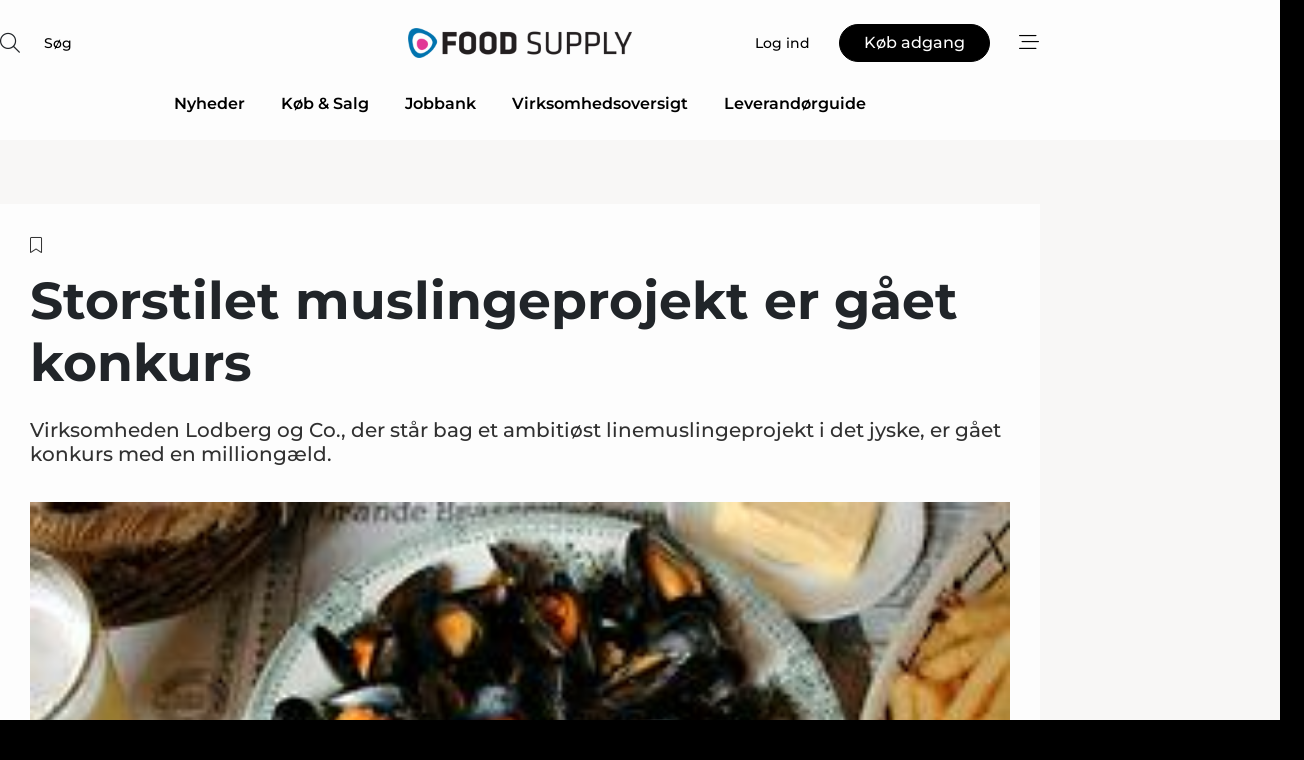

--- FILE ---
content_type: text/html;charset=UTF-8
request_url: https://www.food-supply.dk/article/view/48517/storstilet_muslingeprojekt_er_gaet_konkurs?red=mobile
body_size: 66343
content:
<?xml version="1.0" encoding="UTF-8"?>
<!DOCTYPE html>
<html xmlns="http://www.w3.org/1999/xhtml"><head id="j_idt2">
        <link rel="SHORTCUT ICON" href="https://f.nordiskemedier.dk/favicon/food.ico" />
        <link rel="ICON" href="https://f.nordiskemedier.dk/favicon/food.ico" type="image/x-icon" />
        <title>Storstilet muslingeprojekt er gået konkurs</title><meta name="description" content="Virksomheden Lodberg og Co., der står bag et ambitiøst linemuslingeprojekt i det jyske, er gået konkurs med en milliongæld." />
        <meta http-equiv="X-UA-Compatible" content="IE=edge,chrome=1" />
        <meta http-equiv="content-type" content="text/html; charset=UTF-8" />
    <meta id="viewport" name="viewport" content="width=device-width, initial-scale=1" />
    <script>
        //<![CDATA[
        (function () {
            var width = window.innerWidth ||
                document.documentElement.clientWidth ||
                document.body.clientWidth;
            if (width >= 768) {
                document.getElementById("viewport").setAttribute("content", "width=1344");
            } else {
                document.getElementById("viewport").setAttribute("content", "width=device-width, initial-scale=1");
            }
        })();
        //]]>
    </script>
        <meta http-equiv="content-script-type" content="text/javascript" />
        <meta http-equiv="cache-control" content="no-cache" />
        <meta http-equiv="expires" content="0" />
        <meta http-equiv="pragma" content="no-cache" />
            <meta name="facebook-domain-verification" content="10oehbewq1cfn0kxub8wg6llky035o" />
        <script src="/js/vars.js?t=1768941497759" type="text/javascript"></script>
        <script src="/js/access.js?t=1768941497759" type="text/javascript"></script>
        <script>
            window.startupTimestamp = "1768941497759";
            window.contextPath = "";
            window.domain = "https://www.food-supply.dk";
            window.fileDomain = "https://f.nordiskemedier.dk";
            window.hostId = 11;
            window.visitor = {};
            window.cvrRestApiAddress = "https://cvr-api.nordiskemedier.dk/resources";
            window.metaObject = {"industryName":"Fødevarer","authorInitials":"","pageType":"view-article","pageSize":818,"pageAge":5751,"contentType":"view-article"};
            window.testMode = false;

            window.googleAnalytics = false;
            window.pendingScriptExecutions = [];
            window.enableCookieBot = new function () {};

            window.trackerEnabled = true; // TODO: replace with JsVarsServlet after merge
        </script>
    
    <script type="text/javascript" async="true">
        //<![CDATA[
        (function() {
            var host = window.location.hostname;
            var element = document.createElement('script');
            var firstScript = document.getElementsByTagName('script')[0];
            var url = 'https://cmp.inmobi.com'
                .concat('/choice/', 'h8eTMmqFZF-_K', '/', host, '/choice.js?tag_version=V3');
            var uspTries = 0;
            var uspTriesLimit = 3;
            element.async = true;
            element.type = 'text/javascript';
            element.src = url;

            // Not default InMobi code - make sure there is a script present
            // before inserting anything before it.
            if (firstScript) {
                firstScript.parentNode.insertBefore(element, firstScript);
            }

            function makeStub() {
                var TCF_LOCATOR_NAME = '__tcfapiLocator';
                var queue = [];
                var win = window;
                var cmpFrame;

                function addFrame() {
                    var doc = win.document;
                    var otherCMP = !!(win.frames[TCF_LOCATOR_NAME]);

                    if (!otherCMP) {
                        if (doc.body) {
                            var iframe = doc.createElement('iframe');

                            iframe.style.cssText = 'display:none';
                            iframe.name = TCF_LOCATOR_NAME;
                            doc.body.appendChild(iframe);
                        } else {
                            setTimeout(addFrame, 5);
                        }
                    }
                    return !otherCMP;
                }

                function tcfAPIHandler() {
                    var gdprApplies;
                    var args = arguments;

                    if (!args.length) {
                        return queue;
                    } else if (args[0] === 'setGdprApplies') {
                        if (
                            args.length > 3 &&
                            args[2] === 2 &&
                            typeof args[3] === 'boolean'
                        ) {
                            gdprApplies = args[3];
                            if (typeof args[2] === 'function') {
                                args[2]('set', true);
                            }
                        }
                    } else if (args[0] === 'ping') {
                        var retr = {
                            gdprApplies: gdprApplies,
                            cmpLoaded: false,
                            cmpStatus: 'stub'
                        };

                        if (typeof args[2] === 'function') {
                            args[2](retr);
                        }
                    } else {
                        if(args[0] === 'init' && typeof args[3] === 'object') {
                            args[3] = Object.assign(args[3], { tag_version: 'V3' });
                        }
                        queue.push(args);
                    }
                }

                function postMessageEventHandler(event) {
                    var msgIsString = typeof event.data === 'string';
                    var json = {};

                    try {
                        if (msgIsString) {
                            json = JSON.parse(event.data);
                        } else {
                            json = event.data;
                        }
                    } catch (ignore) {}

                    var payload = json.__tcfapiCall;

                    if (payload) {
                        window.__tcfapi(
                            payload.command,
                            payload.version,
                            function(retValue, success) {
                                var returnMsg = {
                                    __tcfapiReturn: {
                                        returnValue: retValue,
                                        success: success,
                                        callId: payload.callId
                                    }
                                };
                                if (msgIsString) {
                                    returnMsg = JSON.stringify(returnMsg);
                                }
                                if (event && event.source && event.source.postMessage) {
                                    event.source.postMessage(returnMsg, '*');
                                }
                            },
                            payload.parameter
                        );
                    }
                }

                while (win) {
                    try {
                        if (win.frames[TCF_LOCATOR_NAME]) {
                            cmpFrame = win;
                            break;
                        }
                    } catch (ignore) {}

                    if (win === window.top) {
                        break;
                    }
                    win = win.parent;
                }
                if (!cmpFrame) {
                    addFrame();
                    win.__tcfapi = tcfAPIHandler;
                    win.addEventListener('message', postMessageEventHandler, false);
                }
            };

            makeStub();

            function makeGppStub() {
                const CMP_ID = 10;
                const SUPPORTED_APIS = [
                    '2:tcfeuv2',
                    '6:uspv1',
                    '7:usnatv1',
                    '8:usca',
                    '9:usvav1',
                    '10:uscov1',
                    '11:usutv1',
                    '12:usctv1'
                ];

                window.__gpp_addFrame = function (n) {
                    if (!window.frames[n]) {
                        if (document.body) {
                            var i = document.createElement("iframe");
                            i.style.cssText = "display:none";
                            i.name = n;
                            document.body.appendChild(i);
                        } else {
                            window.setTimeout(window.__gpp_addFrame, 10, n);
                        }
                    }
                };
                window.__gpp_stub = function () {
                    var b = arguments;
                    __gpp.queue = __gpp.queue || [];
                    __gpp.events = __gpp.events || [];

                    if (!b.length || (b.length == 1 && b[0] == "queue")) {
                        return __gpp.queue;
                    }

                    if (b.length == 1 && b[0] == "events") {
                        return __gpp.events;
                    }

                    var cmd = b[0];
                    var clb = b.length > 1 ? b[1] : null;
                    var par = b.length > 2 ? b[2] : null;
                    if (cmd === "ping") {
                        clb(
                            {
                                gppVersion: "1.1", // must be “Version.Subversion”, current: “1.1”
                                cmpStatus: "stub", // possible values: stub, loading, loaded, error
                                cmpDisplayStatus: "hidden", // possible values: hidden, visible, disabled
                                signalStatus: "not ready", // possible values: not ready, ready
                                supportedAPIs: SUPPORTED_APIS, // list of supported APIs
                                cmpId: CMP_ID, // IAB assigned CMP ID, may be 0 during stub/loading
                                sectionList: [],
                                applicableSections: [-1],
                                gppString: "",
                                parsedSections: {},
                            },
                            true
                        );
                    } else if (cmd === "addEventListener") {
                        if (!("lastId" in __gpp)) {
                            __gpp.lastId = 0;
                        }
                        __gpp.lastId++;
                        var lnr = __gpp.lastId;
                        __gpp.events.push({
                            id: lnr,
                            callback: clb,
                            parameter: par,
                        });
                        clb(
                            {
                                eventName: "listenerRegistered",
                                listenerId: lnr, // Registered ID of the listener
                                data: true, // positive signal
                                pingData: {
                                    gppVersion: "1.1", // must be “Version.Subversion”, current: “1.1”
                                    cmpStatus: "stub", // possible values: stub, loading, loaded, error
                                    cmpDisplayStatus: "hidden", // possible values: hidden, visible, disabled
                                    signalStatus: "not ready", // possible values: not ready, ready
                                    supportedAPIs: SUPPORTED_APIS, // list of supported APIs
                                    cmpId: CMP_ID, // list of supported APIs
                                    sectionList: [],
                                    applicableSections: [-1],
                                    gppString: "",
                                    parsedSections: {},
                                },
                            },
                            true
                        );
                    } else if (cmd === "removeEventListener") {
                        var success = false;
                        for (var i = 0; i < __gpp.events.length; i++) {
                            if (__gpp.events[i].id == par) {
                                __gpp.events.splice(i, 1);
                                success = true;
                                break;
                            }
                        }
                        clb(
                            {
                                eventName: "listenerRemoved",
                                listenerId: par, // Registered ID of the listener
                                data: success, // status info
                                pingData: {
                                    gppVersion: "1.1", // must be “Version.Subversion”, current: “1.1”
                                    cmpStatus: "stub", // possible values: stub, loading, loaded, error
                                    cmpDisplayStatus: "hidden", // possible values: hidden, visible, disabled
                                    signalStatus: "not ready", // possible values: not ready, ready
                                    supportedAPIs: SUPPORTED_APIS, // list of supported APIs
                                    cmpId: CMP_ID, // CMP ID
                                    sectionList: [],
                                    applicableSections: [-1],
                                    gppString: "",
                                    parsedSections: {},
                                },
                            },
                            true
                        );
                    } else if (cmd === "hasSection") {
                        clb(false, true);
                    } else if (cmd === "getSection" || cmd === "getField") {
                        clb(null, true);
                    }
                    //queue all other commands
                    else {
                        __gpp.queue.push([].slice.apply(b));
                    }
                };
                window.__gpp_msghandler = function (event) {
                    var msgIsString = typeof event.data === "string";
                    try {
                        var json = msgIsString ? JSON.parse(event.data) : event.data;
                    } catch (e) {
                        var json = null;
                    }
                    if (typeof json === "object" && json !== null && "__gppCall" in json) {
                        var i = json.__gppCall;
                        window.__gpp(
                            i.command,
                            function (retValue, success) {
                                var returnMsg = {
                                    __gppReturn: {
                                        returnValue: retValue,
                                        success: success,
                                        callId: i.callId,
                                    },
                                };
                                event.source.postMessage(msgIsString ? JSON.stringify(returnMsg) : returnMsg, "*");
                            },
                            "parameter" in i ? i.parameter : null,
                            "version" in i ? i.version : "1.1"
                        );
                    }
                };
                if (!("__gpp" in window) || typeof window.__gpp !== "function") {
                    window.__gpp = window.__gpp_stub;
                    window.addEventListener("message", window.__gpp_msghandler, false);
                    window.__gpp_addFrame("__gppLocator");
                }
            };

            makeGppStub();

            var uspStubFunction = function() {
                var arg = arguments;
                if (typeof window.__uspapi !== uspStubFunction) {
                    setTimeout(function() {
                        if (typeof window.__uspapi !== 'undefined') {
                            window.__uspapi.apply(window.__uspapi, arg);
                        }
                    }, 500);
                }
            };

            var checkIfUspIsReady = function() {
                uspTries++;
                if (window.__uspapi === uspStubFunction && uspTries < uspTriesLimit) {
                    console.warn('USP is not accessible');
                } else {
                    clearInterval(uspInterval);
                }
            };

            if (typeof window.__uspapi === 'undefined') {
                window.__uspapi = uspStubFunction;
                var uspInterval = setInterval(checkIfUspIsReady, 6000);
            }
        })();
        //]]>
    </script><meta property="og:title" content="Storstilet muslingeprojekt er gået konkurs" /><meta property="og:description" content="Virksomheden Lodberg og Co., der står bag et ambitiøst linemuslingeprojekt i det jyske, er gået konkurs med en milliongæld." /><meta property="og:type" content="article" /><meta property="og:url" content="https://www.food-supply.dk/article/view/48517/storstilet_muslingeprojekt_er_gaet_konkurs" /><meta property="og:image" content="https://f.nordiskemedier.dk/2rc4bwcmv619xlxb_900_473_q95.gif" /><meta property="og:image:width" content="900" /><meta property="og:image:height" content="473" />
            <meta property="og:site_name" content="Food Supply" /><meta name="twitter:card" content="summary" /><meta name="twitter:url" content="https://www.food-supply.dk/article/view/48517/storstilet_muslingeprojekt_er_gaet_konkurs" /><meta name="twitter:title" content="Storstilet muslingeprojekt er gået konkurs" /><meta name="twitter:description" content="Virksomheden Lodberg og Co., der står bag et ambitiøst linemuslingeprojekt i det jyske, er gået konkurs med en milliongæld." /><meta name="twitter:image" content="https://f.nordiskemedier.dk/2rc4bwcmv619xlxb.gif" />
        <script src="/js/notbot.js?t=1768941497759" type="text/javascript"></script>

        <link href="https://f.nordiskemedier.dk/font/media.css" rel="stylesheet" />
        <link rel="stylesheet" href="https://f.nordiskemedier.dk/font-awesome/pro/6.6.0/css/all.min.css" />
        <link rel="stylesheet" href="https://f.nordiskemedier.dk/bootstrap/5.3.6/css/bootstrap.min.css" />
        <link rel="stylesheet" href="/css/default.css?t=1768941497759" type="text/css" />
        <script src="https://f.nordiskemedier.dk/jquery/jquery-3.6.0.min.js"></script>
        
        <script src="/js/jquery-ui.min.js"></script><script type="text/javascript" src="/javax.faces.resource/js/jquery.cookies.2.2.0.min.js.html?ln=portal-jsf&amp;t=17689414"></script>
        <script src="https://f.nordiskemedier.dk/bootstrap/5.3.6/js/bootstrap.bundle.min.js"></script>
        <script src="/js/default.js?t=1768941497759" type="text/javascript"></script>
        <script src="https://www.google.com/recaptcha/api.js?render=explicit&amp;hl=da" type="text/javascript"></script>
                <script src="https://cdn.jsdelivr.net/npm/vue@2.7.14/dist/vue.min.js"></script>
                <script src="/dist/vue-components.umd.min.js?t=1768941497759" type="text/javascript"></script>
        
        <script src="https://f.nordiskemedier.dk/turnjs4/lib/turn.min.js" type="text/javascript"></script><!--[if lt IE 9]>
            <script src="https://f.nordiskemedier.dk/turnjs4/lib/turn.html4.min.js" type="text/javascript"></script><![endif]--><!--[if lt IE 9]>
                <script type="text/javascript">
                    window.location = "/browser-support.html";
                </script><![endif]-->
        <script src="https://cdn.jsdelivr.net/npm/ua-parser-js@0/dist/ua-parser.min.js"></script>
    <script type="text/javascript">
        window.enableGTM = function() {
            try {
                (function (w, d, s, l, i) {
                    w[l] = w[l] || [];
                    w[l].push({
                        'gtm.start':
                            new Date().getTime(), event: 'gtm.js'
                    });
                    var f = d.getElementsByTagName(s)[0],
                        j = d.createElement(s), dl = l != 'dataLayer' ? '&l=' + l : '';
                    j.async = true;
                    j.src =
                        'https://www.googletagmanager.com/gtm.js?id=' + i + dl;
                    f.parentNode.insertBefore(j, f);
                })(window, document, 'script', 'dataLayer', 'GTM-MFT9Z7Q');
            } catch (err) {
                console.log(err);
            }
        };
    </script>
        

        
        <script src="/js/cookie-utilities.js"></script>
    <script type="text/javascript">
        var gaPageType = 'view-article';
        var gaContentType = 'view-article';
        var gaPageAge = 5751;
        var gaPageSize = 818;
        var gaIndustryName = 'Fødevarer';
        
        (function (i, s, o, g, r, a, m) {
            i['GoogleAnalyticsObject'] = r;
            i[r] = i[r] || function() {
                (i[r].q = i[r].q || []).push(arguments)}, i[r].l = 1 * new Date();
            a = s.createElement(o),
                m = s.getElementsByTagName(o)[0];
            a.async = 1;
            a.src = g;
            m.parentNode.insertBefore(a, m)
        })
        (window, document, 'script', '//www.google-analytics.com/analytics.js', 'ga');
        ga('create', 'UA-3198597-9', 'auto');
        if ($.cookies.get("rc") && !$.cookies.get("nmuarc")) {
            ga('set', 'dimension1', $.cookies.get("rc"));
            $.cookies.set("nmuarc", true, {path: "/"});
        }
        if (false) {
            ga('set', 'dimension2', '');
            if (false) {
                ga('set', 'dimension3', '');
            }
        } else if (false) {
            ga('set', 'dimension3', '');
        }
        if (gaContentType) {
            ga('set', 'dimension4', gaContentType);
        }
        if (gaIndustryName) {
            ga('set', 'dimension5', gaIndustryName);
        }
        if (gaPageType) {
            ga('set', 'dimension10', gaPageType);
        }
        if (gaPageAge) {
            ga('set', 'dimension11', gaPageAge);
        }
        if (gaPageSize) {
            ga('set', 'dimension12', gaPageSize);
        }
        ga('set', 'anonymizeIp', true);

        window.pendingScriptExecutions.push({
            callback: function () {
                if (!window['ga-disable-UA-3198597-9']) {
                    ga('send', 'pageview');
                }
            },
            context: this
        });

        window.enableGoogleAnalytics = function() {
            window['ga-disable-UA-3198597-9'] = false;
        };


        window.disableGoogleAnalytics = function () {
            window['ga-disable-UA-3198597-9'] = true;
        };
        
    </script>
    <script type="text/javascript">
        window.enableBanners = function () {
            try {
                window['banner-consent-is-ready'] = true;
                EventBus.broadcast("banner-consent-is-ready");
            } catch (err) {
                console.log(err);
            }
        };
    </script>
    <script type="text/javascript">
        //<![CDATA[
        (function () {
            var salespanelModuleEnabled = false;
            var quantCastModuleEnabled = true;
            var salespanelResolve, salespanelReject;
            window.salespanelPromise = new Promise((resolve, reject) => {
                // Check if Salespanel and QuantCast module is enabled for this host and check if the tag has loaded.
                if (!salespanelModuleEnabled || !quantCastModuleEnabled) {
                    resolve(false);
                }
                salespanelResolve = resolve;
                salespanelReject = reject;
            });

            // Reject just in case QuantCast module is enabled but variable is not initialized.
            if (typeof window.__tcfapi == "undefined") {
                salespanelReject("QuantCast error: __tcfapi is undefined");
                return;
            }

            // Listen for Quantcast events for changes to Salespanel consent.
            window.__tcfapi('addEventListener', 2, async function (tcData, success) {
                if (!success) {
                    salespanelReject("Salespanel error: Could not create event listener.");
                    return;
                }

                // the rest of this function is called when the page is loaded OR
                // - the user accepts / rejects / updates the consent terms
                // - the user dismisses the consent box by clicking the 'x'
                if (tcData.eventStatus !== 'tcloaded' && tcData.eventStatus !== 'useractioncomplete') {
                    return;
                }

                // Salespanel is managed by Google Tag Manager and is not inserted if the relevant consent is not given.
                // If consent is given, it returns true, otherwise false after 2,5 seconds.
                var loops = 0;
                while(!salespanelObjectLoaded() && loops < 5) {
                    await new Promise(resolve => setTimeout(resolve, 500));
                    loops += 1;
                }

                if (salespanelObjectLoaded()) {
                    // Set cookie.
                    allowTracking();
                    salespanelResolve(true);
                } else {
                    // Remove cookie.
                    rejectTracking();
                    // Salespanel did not load in time or was rejected by consent.
                    salespanelReject("Salespanel error: Not loaded.");
                }
            });

            function salespanelObjectLoaded() {
                return typeof $salespanel !== "undefined" && $salespanel.hasOwnProperty("push");
            }

            function allowTracking() {
                // Check if Salespanel tracking has already been allowed.
                if ($.cookies.get("track_uid") !== null) {
                    return;
                }

                try {
                    // Activate tracking when the visitor provides explicit consent.
                    // Place `track_uid` cookie.
                    $salespanel.push(["set", "tracking:allowTracking"]);
                } catch (e) {
                    salespanelReject("Salespanel error: Allow tracking failed.");
                }
            }

            function rejectTracking() {
                // Remove cookie if user removed Salespanel consent.
                // All created Salespanel events will now be un-identified.
                if ($.cookies.get("track_uid")) {
                    $.cookies.del("track_uid", {domain: '.food-supply.dk'});
                }
            }
        })();
        //]]>
    </script>
    <script type="text/javascript">
        //<![CDATA[
        window.paywallScripts = {
            seenPaywall: async function (type) {
                // Wait for salespanel promise to be fulfilled (either loaded or not).
                const salespanelLoaded = await window.salespanelPromise.catch(() => {
                    // Salespanel didn't load if promise is rejected.
                    return false;
                });
                if (!salespanelLoaded) return;

                // Find previous amount of seen paywalls.
                await this.seenPaywallPromise().then(seenPaywalls => {
                    // Increment amount of seen paywall on visitor attribute.
                    this.setPaywallsAttribute(seenPaywalls);

                    // Create Meta/Facebook Pixel event notifying of a seen paywall.
                    if (seenPaywalls > 3) {
                        fbq('trackCustom', "Set paywall +3 gange");
                    }
                }).catch((message) => {
                    console.error(message);
                });

                // Create Salespanel event notifying of a seen paywall.
                this.sendPaywallEvent(type);
            },
            seenPaywallPromise: function () {
                return new Promise((resolve, reject) => {
                    try {
                        $salespanel.push(["get", "qualify:visitor", function (data) {
                            data.visitor_attributes.paywalls !== null ?
                                resolve(data.visitor_attributes.paywalls) :
                                resolve(0);
                        }]);
                    } catch (e) {
                        reject("Salespanel error: Get details failed.");
                    }
                });
            },
            setPaywallsAttribute: function (seenPaywalls) {
                try {
                    $salespanel.push(["set", "attributes:visitor", {
                        "paywalls": seenPaywalls + 1
                    }]);
                } catch (e) {
                    console.error("Salespanel error: Couldn't set attribute.");
                }
            },
            sendPaywallEvent: function (type) {
                try {
                    $salespanel.push(["set",
                        "activity:customActivity",
                        "website",
                        "Saw paywall",
                        type
                    ]);
                } catch (e) {
                    console.error("Salespanel error: Couldn't send custom activity.");
                }
            }
        }
        //]]>
    </script>
            <script type="text/javascript">
                (function (){
                    var is = [];
                    var impersonating = false;
                    if (!impersonating && window.visitor.person && window.visitor.person.id) {
                        is.push({
                            name: "person",
                            ref: window.visitor.person.id
                        });
                    }
                    if (!impersonating && window.visitor.recipient && window.visitor.recipient.id) {
                        is.push({
                            name: "recipient",
                            ref: window.visitor.recipient.id
                        });
                    }

                    var evtr;
                    var queue = [];
                    window.queueTrackerEvent = function (a, sn, sr, tn, tr) {
                        if (evtr) {
                            evtr(a, sn, sr, tn, tr, is);
                        } else {
                            queue.push({
                                a: a,
                                sn: sn,
                                sr: sr,
                                tn: tn,
                                tr: tr
                            })
                        }
                    };
                    window.addEventListener("onTrackerLoaded", function () {
                        evtr = window.createTracker("https://api.evtr.nordiskemedier.dk", "evtr");
                        while (queue.length) {
                            var ev = queue.splice(0, 1)[0];
                            if (ev) {
                                evtr(ev.a, ev.sn, ev.sr, ev.tn, ev.tr, is);
                            }
                        }
                    });
                })();
            </script>
            <script async="async" src="https://js.evtr.nordiskemedier.dk/_.js?t=1768941497759" type="text/javascript"></script>

        <script type="text/javascript">
            $(function() {
                $('.item').hover(
                function() { $(this).css('background-color', '#efefef').css('cursor', 'pointer') },
                function() { $(this).css('background-color', 'transparent').css('cursor', 'normal') }
            );
                $(".tt").tooltip();
            });
            function getTitle() {
                return document.title;
            }
            function getLocation() {
                return window.location;
            }
            function getUrl() {
                return window.location.href;
            }
            function confirmDelete(p) {
                var v = "Er du sikker p\u00E5, du vil slette \"{0}\"? ";
                v = v.replace("{0}", p);
                return confirm(v);
            }
            function getVisitorEmail() {
                return "";
            }
            function getVisitorRememberInfo() {
                return true;
            }

            var ids = [];
            function messageFade() {
                $('.fade').fadeTo('slow', 0.3);
            }
            
            // Remove cookies that are no longer in use
            $(document).ready(function () {
                $.cookies.del("c1");
                $.cookies.del("c2");
                $.cookies.del("c3");
            });

            window.pushGTrackScript = function (f, cont) {
                window.pendingScriptExecutions.push({
                    callback: function () {
                        if (window.googleAnalytics) {
                            eval(f(cont));
                        }
                    },
                    context: cont
                });

            }
            $(window).on('load', function () {
                // if subscription is suspended change paywall message.
                if ($('#paywall-overlay') && window.visitor?.person?.suspended) {
                    $('#paywall-overlay .paywall-package').html("Adgang suspenderet.");
                    $('#paywall-overlay .paywall-body-wrapper').html("Det personlige login er suspenderet af sikkerhedsm\u00E6ssige \u00E5rsager. ".replace('{0}', "abonnement@nordiskemedier.dk").replace('{1}', "abonnement@nordiskemedier.dk"));
                    $('.paywall-content-wrapper').addClass('warning');
                }
            });
        </script>
        <script type="text/javascript">
            //<![CDATA[
            function center(element) {
                var e=$(element);
                var w=e.width();
                var h=e.height();
                e.css("position","fixed").css("z-index","50000").css("top","50%").css("left","50%").css("margin-left","-"+(w/2)+"px").css("margin-top","-"+(h/2)+"px");
                e.draggable({
                    handle: $(element+"_handle")
                });
            }
            //]]>
        </script>

        
        <link rel="alternate" type="application/rss+xml" title="News RSS" href="https://www.food-supply.dk/xml/rss2/articles" />
        <link rel="alternate" type="application/rss+xml" title="Advertisements RSS" href="https://www.food-supply.dk/xml/rss2/advertisements?typeId=1&amp;typeId=2" />
        <link rel="alternate" type="application/rss+xml" title="Competences RSS" href="https://www.food-supply.dk/xml/rss2/competences" />
        <link rel="alternate" type="application/rss+xml" title="Jobs RSS" href="https://www.food-supply.dk/xml/rss2/jobs" />
        <link rel="alternate" type="application/rss+xml" title="Courses RSS" href="https://www.food-supply.dk/xml/rss2/courses" />

        <script>
            window.adTracker = {
                slots: {},
                adsMeta: {},
                hoverState: {
                    currentSlotId: null,
                    lastChangeTs: 0
                },
                clickState: {
                    lastPointerDown: null,  // { slotId, ts }
                    clickHandled: false
                }
            };
        </script><script async="async" src="https://securepubads.g.doubleclick.net/tag/js/gpt.js"></script><script>window.googletag = window.googletag || {cmd: []};if (!window.__gptGlobalsInit) {  window.__gptGlobalsInit = true;  window.slotFallbackData = new Map();  window.__inViewPct = window.__inViewPct || {};  window.__lastRefreshAt = new Map();  window.__slotCooldownMs = new Map();  function __canRefresh(slot){    const id = slot.getSlotElementId();    const last = window.__lastRefreshAt.get(id) || 0;    const cd = window.__slotCooldownMs.get(id) || 30000;    return Date.now() - last >= cd;  }  function __markRefreshed(slot){ window.__lastRefreshAt.set(slot.getSlotElementId(), Date.now()); }  window.__refreshState = window.__refreshState || {};  function __getRefreshState(id){    return (window.__refreshState[id] = window.__refreshState[id] || { pending:false, nextAllowedTs:0 });  }  function __tryRefresh(slot){    const id = slot.getSlotElementId();    const st = __getRefreshState(id);    if (!st.pending) return;    if (st.refreshScheduled) return;    const now = Date.now();    const pct = (window.__inViewPct && window.__inViewPct[id]) || 0;    if (now < st.nextAllowedTs){      __scheduleTryRefresh(slot, st.nextAllowedTs - now);      return;    }    if (pct < 50){      __scheduleTryRefresh(slot, 3000);      return;    }    if (!__canRefresh(slot)){      __scheduleTryRefresh(slot, 3000);      return;    }    st.refreshScheduled = true;    const ranInt = Math.floor(Math.random() * (2000 - 100 + 1)) + 100;    setTimeout(function(){      googletag.pubads().refresh([slot]);      __markRefreshed(slot);      st.pending = false;      st.refreshScheduled = false;    }, ranInt);  }function handleSlotRender(slotElementId) {    var labelId = 'label-' + slotElementId;    var labelEl = document.getElementById(labelId);    if (!labelEl) {        return;    }    labelEl.style.display = 'block';}function registerAdSlot(slotId) {    const slotEl = document.getElementById(slotId);    if (!slotEl) return;    const wrapper = slotEl;     wrapper.dataset.adSlotId = slotId;    if (!wrapper.style.position) {        wrapper.style.position = 'relative';    }    wrapper.addEventListener('mouseenter', function () {        window.adTracker.hoverState.currentSlotId = slotId;        window.adTracker.hoverState.lastChangeTs = Date.now();    });    wrapper.addEventListener('mouseleave', function () {        if (window.adTracker.hoverState.currentSlotId === slotId) {            window.adTracker.hoverState.currentSlotId = null;            window.adTracker.hoverState.lastChangeTs = Date.now();        }    });    window.adTracker.slots[slotId] = wrapper;}  function __scheduleTryRefresh(slot, delayMs){    const id = slot.getSlotElementId();    const st = __getRefreshState(id);    if (st.tryTimer) clearTimeout(st.tryTimer);    st.tryTimer = setTimeout(function(){      st.tryTimer = null;      __tryRefresh(slot);    }, Math.max(0, delayMs || 0));  }  googletag.cmd.push(function(){    googletag.pubads().addEventListener('slotVisibilityChanged', function(e){      const slot = e.slot;      const id = slot.getSlotElementId();      window.__inViewPct[id] = e.inViewPercentage || 0;      __scheduleTryRefresh(slot, 250);    });    googletag.pubads().addEventListener('impressionViewable', function(e){      const slot = e.slot;      const id = slot.getSlotElementId();      const cd = window.__slotCooldownMs.get(id) || 30000;      const st = __getRefreshState(id);      st.pending = true;      st.nextAllowedTs = Date.now() + cd;      __scheduleTryRefresh(slot, cd);    });  });  window.fireWindowResizeEvent = window.fireWindowResizeEvent || function(){    try { window.dispatchEvent(new Event('resize')); } catch(e){}  };}googletag.cmd.push(function(){  window.__fallbackHandled = window.__fallbackHandled || new Set();  googletag.pubads().addEventListener('slotRenderEnded', function(event){    const adslotId = event.slot.getSlotElementId();    if (!event.isEmpty) { fireWindowResizeEvent();        handleSlotRender(adslotId);       window.adTracker.adsMeta[adslotId] = {       creativeId: event.creativeId,       lineItemId: event.lineItemId,       campaignId: event.campaignId,       size: event.size,       adUnitPath: event.slot.getAdUnitPath(),      };    registerAdSlot(adslotId);    return; }    if (!window.slotFallbackData || !window.slotFallbackData.has(adslotId)) { fireWindowResizeEvent(); return; }    if (window.__fallbackHandled.has(adslotId)) { fireWindowResizeEvent(); return; }    window.__fallbackHandled.add(adslotId);    const cfg = window.slotFallbackData.get(adslotId);    try { googletag.destroySlots([event.slot]); } catch(e) {}    requestAnimationFrame(function(){      const toArr = s => s.split('],').map(x=>JSON.parse(x.replace(/\s/g,'') + (x.endsWith(']')?'':']')));      const sizeArrayLarge  = cfg.sizesLarge  ? toArr(cfg.sizesLarge)  : [];      const sizeArraySmall  = cfg.sizesSmall  ? toArr(cfg.sizesSmall)  : [];      const sizeArrayMobile = cfg.sizesMobile ? toArr(cfg.sizesMobile) : [];      var mapping = googletag.sizeMapping()        .addSize([1588,0], sizeArrayLarge)        .addSize([768,0],  sizeArraySmall)        .addSize([0,0],    sizeArrayMobile).build();      var already = googletag.pubads().getSlots().some(s => s.getSlotElementId() === adslotId);      if (!already) {        var fb = googletag.defineSlot(cfg.fallbackAdUnitPath, cfg.sizes, adslotId)          .defineSizeMapping(mapping)          .addService(googletag.pubads());        if (cfg.refreshAdSlot === 'true') {          window.__slotCooldownMs && window.__slotCooldownMs.set(adslotId, Number(cfg.refreshInterval)||30000);        } else {          window.__slotCooldownMs && window.__slotCooldownMs.set(adslotId, 1440000);        }      }      setTimeout(function(){        try { googletag.display(adslotId); } catch(e) { console.warn('fallback display failed:', e); }        fireWindowResizeEvent();      }, 0);    });  });});googletag.cmd.push(function(){var mapping = googletag.sizeMapping().addSize([1588, 0], [[ 1568, 864]]).addSize([768, 0], [[ 980, 540]]).addSize([0, 0], [[ 300, 100]]).build();var adSlot = googletag.defineSlot('/98909716/Regular_Top/Food_Supply_DK', [[ 300, 100],[ 980, 540],[ 1568, 864]], 'regular-top-0').setTargeting('Industry', ['6']).defineSizeMapping(mapping).addService(googletag.pubads());window.__slotCooldownMs.set('regular-top-0', 15827);});googletag.cmd.push(function(){var mapping = googletag.sizeMapping().addSize([1588, 0], [[ 200, 200]]).addSize([768, 0], []).addSize([0, 0], []).build();var adSlot = googletag.defineSlot('/98909716/Regular_Side/Food_Supply_DK', [[ 200, 200]], 'regular-side-left-0').setTargeting('Industry', ['6']).defineSizeMapping(mapping).addService(googletag.pubads());window.__slotCooldownMs.set('regular-side-left-0', 16560);});googletag.cmd.push(function(){var mapping = googletag.sizeMapping().addSize([1588, 0], [[ 200, 200]]).addSize([768, 0], []).addSize([0, 0], []).build();var adSlot = googletag.defineSlot('/98909716/Regular_Side/Food_Supply_DK', [[ 200, 200]], 'regular-side-left-1').setTargeting('Industry', ['6']).defineSizeMapping(mapping).addService(googletag.pubads());window.__slotCooldownMs.set('regular-side-left-1', 16114);});googletag.cmd.push(function(){var mapping = googletag.sizeMapping().addSize([1588, 0], [[ 200, 200]]).addSize([768, 0], []).addSize([0, 0], []).build();var adSlot = googletag.defineSlot('/98909716/Regular_Side/Food_Supply_DK', [[ 200, 200]], 'regular-side-left-2').setTargeting('Industry', ['6']).defineSizeMapping(mapping).addService(googletag.pubads());window.__slotCooldownMs.set('regular-side-left-2', 16751);});googletag.cmd.push(function(){var mapping = googletag.sizeMapping().addSize([1588, 0], [[ 200, 200]]).addSize([768, 0], []).addSize([0, 0], []).build();var adSlot = googletag.defineSlot('/98909716/Regular_Side/Food_Supply_DK', [[ 200, 200]], 'regular-side-left-3').setTargeting('Industry', ['6']).defineSizeMapping(mapping).addService(googletag.pubads());window.__slotCooldownMs.set('regular-side-left-3', 16885);});googletag.cmd.push(function(){var mapping = googletag.sizeMapping().addSize([1588, 0], [[ 200, 200]]).addSize([768, 0], []).addSize([0, 0], []).build();var adSlot = googletag.defineSlot('/98909716/Regular_Side/Food_Supply_DK', [[ 200, 200]], 'regular-side-left-4').setTargeting('Industry', ['6']).defineSizeMapping(mapping).addService(googletag.pubads());window.__slotCooldownMs.set('regular-side-left-4', 15907);});googletag.cmd.push(function(){var mapping = googletag.sizeMapping().addSize([1588, 0], [[ 200, 200]]).addSize([768, 0], []).addSize([0, 0], []).build();var adSlot = googletag.defineSlot('/98909716/Regular_Side/Food_Supply_DK', [[ 200, 200]], 'regular-side-left-5').setTargeting('Industry', ['6']).defineSizeMapping(mapping).addService(googletag.pubads());window.__slotCooldownMs.set('regular-side-left-5', 16244);});googletag.cmd.push(function(){var mapping = googletag.sizeMapping().addSize([1588, 0], [[ 980, 250]]).addSize([768, 0], [[ 980, 250]]).addSize([0, 0], [[ 300, 100]]).build();var adSlot = googletag.defineSlot('/98909716/Regular_Takeover/Food_Supply_DK', [[ 300, 100],[ 980, 250]], 'regular-takeover-above-article-0').setTargeting('Industry', ['6']).defineSizeMapping(mapping).addService(googletag.pubads());window.__slotCooldownMs.set('regular-takeover-above-article-0', 16985);});googletag.cmd.push(function(){var mapping = googletag.sizeMapping().addSize([1588, 0], []).addSize([768, 0], []).addSize([0, 0], [[ 300, 250]]).build();var adSlot = googletag.defineSlot('/98909716/Regular_Campaign/Food_Supply_DK', [[ 300, 250]], 'regular-campaign-article-1-0').setTargeting('Industry', ['6']).defineSizeMapping(mapping).addService(googletag.pubads());window.__slotCooldownMs.set('regular-campaign-article-1-0', 15591);});googletag.cmd.push(function(){var mapping = googletag.sizeMapping().addSize([1588, 0], []).addSize([768, 0], []).addSize([0, 0], [[ 300, 250]]).build();var adSlot = googletag.defineSlot('/98909716/Regular_Campaign/Food_Supply_DK', [[ 300, 250]], 'regular-campaign-article-2-0').setTargeting('Industry', ['6']).defineSizeMapping(mapping).addService(googletag.pubads());window.__slotCooldownMs.set('regular-campaign-article-2-0', 15555);});googletag.cmd.push(function(){var mapping = googletag.sizeMapping().addSize([1588, 0], []).addSize([768, 0], []).addSize([0, 0], [[ 125, 125]]).build();var adSlot = googletag.defineSlot('/98909716/Regular_Side/Food_Supply_DK', [[ 125, 125]], 'regular-side-mobile-row-1-1-0').setTargeting('Industry', ['6']).defineSizeMapping(mapping).addService(googletag.pubads());window.__slotCooldownMs.set('regular-side-mobile-row-1-1-0', 17000);});googletag.cmd.push(function(){var mapping = googletag.sizeMapping().addSize([1588, 0], []).addSize([768, 0], []).addSize([0, 0], [[ 125, 125]]).build();var adSlot = googletag.defineSlot('/98909716/Regular_Side/Food_Supply_DK', [[ 125, 125]], 'regular-side-mobile-row-1-2-0').setTargeting('Industry', ['6']).defineSizeMapping(mapping).addService(googletag.pubads());window.__slotCooldownMs.set('regular-side-mobile-row-1-2-0', 15751);});googletag.cmd.push(function(){var mapping = googletag.sizeMapping().addSize([1588, 0], []).addSize([768, 0], []).addSize([0, 0], [[ 125, 125]]).build();var adSlot = googletag.defineSlot('/98909716/Regular_Side/Food_Supply_DK', [[ 125, 125]], 'regular-side-mobile-row-1-3-0').setTargeting('Industry', ['6']).defineSizeMapping(mapping).addService(googletag.pubads());window.__slotCooldownMs.set('regular-side-mobile-row-1-3-0', 16171);});googletag.cmd.push(function(){var mapping = googletag.sizeMapping().addSize([1588, 0], []).addSize([768, 0], []).addSize([0, 0], [[ 125, 125]]).build();var adSlot = googletag.defineSlot('/98909716/Regular_Side/Food_Supply_DK', [[ 125, 125]], 'regular-side-mobile-row-1-4-0').setTargeting('Industry', ['6']).defineSizeMapping(mapping).addService(googletag.pubads());window.__slotCooldownMs.set('regular-side-mobile-row-1-4-0', 16191);});googletag.cmd.push(function(){var mapping = googletag.sizeMapping().addSize([1588, 0], []).addSize([768, 0], []).addSize([0, 0], [[ 300, 250]]).build();var adSlot = googletag.defineSlot('/98909716/Regular_Campaign/Food_Supply_DK', [[ 300, 250]], 'regular-campaign-article-3-0').setTargeting('Industry', ['6']).defineSizeMapping(mapping).addService(googletag.pubads());window.__slotCooldownMs.set('regular-campaign-article-3-0', 15782);});googletag.cmd.push(function(){var mapping = googletag.sizeMapping().addSize([1588, 0], []).addSize([768, 0], []).addSize([0, 0], [[ 300, 250]]).build();var adSlot = googletag.defineSlot('/98909716/Regular_Campaign/Food_Supply_DK', [[ 300, 250]], 'regular-campaign-article-4-0').setTargeting('Industry', ['6']).defineSizeMapping(mapping).addService(googletag.pubads());window.__slotCooldownMs.set('regular-campaign-article-4-0', 16291);});googletag.cmd.push(function(){var mapping = googletag.sizeMapping().addSize([1588, 0], [[ 300, 250]]).addSize([768, 0], [[ 300, 250]]).addSize([0, 0], []).build();var adSlot = googletag.defineSlot('/98909716/Regular_Campaign/Food_Supply_DK', [[ 300, 250]], 'regular-campaign-article-0').setTargeting('Industry', ['6']).defineSizeMapping(mapping).addService(googletag.pubads());window.__slotCooldownMs.set('regular-campaign-article-0', 15584);});googletag.cmd.push(function(){var mapping = googletag.sizeMapping().addSize([1588, 0], [[ 300, 250]]).addSize([768, 0], [[ 300, 250]]).addSize([0, 0], []).build();var adSlot = googletag.defineSlot('/98909716/Regular_Campaign/Food_Supply_DK', [[ 300, 250]], 'regular-campaign-article-1').setTargeting('Industry', ['6']).defineSizeMapping(mapping).addService(googletag.pubads());window.__slotCooldownMs.set('regular-campaign-article-1', 16192);});googletag.cmd.push(function(){var mapping = googletag.sizeMapping().addSize([1588, 0], [[ 300, 250]]).addSize([768, 0], [[ 300, 250]]).addSize([0, 0], []).build();var adSlot = googletag.defineSlot('/98909716/Regular_Campaign/Food_Supply_DK', [[ 300, 250]], 'regular-campaign-article-2').setTargeting('Industry', ['6']).defineSizeMapping(mapping).addService(googletag.pubads());window.__slotCooldownMs.set('regular-campaign-article-2', 16132);});googletag.cmd.push(function(){var mapping = googletag.sizeMapping().addSize([1588, 0], [[ 300, 250]]).addSize([768, 0], [[ 300, 250]]).addSize([0, 0], []).build();var adSlot = googletag.defineSlot('/98909716/Regular_Campaign/Food_Supply_DK', [[ 300, 250]], 'regular-campaign-article-3').setTargeting('Industry', ['6']).defineSizeMapping(mapping).addService(googletag.pubads());window.__slotCooldownMs.set('regular-campaign-article-3', 16881);});googletag.cmd.push(function(){var mapping = googletag.sizeMapping().addSize([1588, 0], [[ 980, 250]]).addSize([768, 0], [[ 980, 250]]).addSize([0, 0], [[ 300, 100]]).build();var adSlot = googletag.defineSlot('/98909716/Regular_Takeover/Food_Supply_DK', [[ 300, 100],[ 980, 250]], 'regular-takeover-below-article-0').setTargeting('Industry', ['6']).defineSizeMapping(mapping).addService(googletag.pubads());window.__slotCooldownMs.set('regular-takeover-below-article-0', 15695);});googletag.cmd.push(function(){var mapping = googletag.sizeMapping().addSize([1588, 0], []).addSize([768, 0], []).addSize([0, 0], [[ 125, 125]]).build();var adSlot = googletag.defineSlot('/98909716/Regular_Side/Food_Supply_DK', [[ 125, 125]], 'regular-side-mobile-row-2-1-0').setTargeting('Industry', ['6']).defineSizeMapping(mapping).addService(googletag.pubads());window.__slotCooldownMs.set('regular-side-mobile-row-2-1-0', 15973);});googletag.cmd.push(function(){var mapping = googletag.sizeMapping().addSize([1588, 0], []).addSize([768, 0], []).addSize([0, 0], [[ 125, 125]]).build();var adSlot = googletag.defineSlot('/98909716/Regular_Side/Food_Supply_DK', [[ 125, 125]], 'regular-side-mobile-row-2-2-0').setTargeting('Industry', ['6']).defineSizeMapping(mapping).addService(googletag.pubads());window.__slotCooldownMs.set('regular-side-mobile-row-2-2-0', 15893);});googletag.cmd.push(function(){var mapping = googletag.sizeMapping().addSize([1588, 0], []).addSize([768, 0], []).addSize([0, 0], [[ 125, 125]]).build();var adSlot = googletag.defineSlot('/98909716/Regular_Side/Food_Supply_DK', [[ 125, 125]], 'regular-side-mobile-row-2-3-0').setTargeting('Industry', ['6']).defineSizeMapping(mapping).addService(googletag.pubads());window.__slotCooldownMs.set('regular-side-mobile-row-2-3-0', 15895);});googletag.cmd.push(function(){var mapping = googletag.sizeMapping().addSize([1588, 0], []).addSize([768, 0], []).addSize([0, 0], [[ 125, 125]]).build();var adSlot = googletag.defineSlot('/98909716/Regular_Side/Food_Supply_DK', [[ 125, 125]], 'regular-side-mobile-row-2-4-0').setTargeting('Industry', ['6']).defineSizeMapping(mapping).addService(googletag.pubads());window.__slotCooldownMs.set('regular-side-mobile-row-2-4-0', 16680);});googletag.cmd.push(function(){var mapping = googletag.sizeMapping().addSize([1588, 0], []).addSize([768, 0], []).addSize([0, 0], [[ 125, 125]]).build();var adSlot = googletag.defineSlot('/98909716/Regular_Side/Food_Supply_DK', [[ 125, 125]], 'regular-side-mobile-row-3-1-0').setTargeting('Industry', ['6']).defineSizeMapping(mapping).addService(googletag.pubads());window.__slotCooldownMs.set('regular-side-mobile-row-3-1-0', 16675);});googletag.cmd.push(function(){var mapping = googletag.sizeMapping().addSize([1588, 0], []).addSize([768, 0], []).addSize([0, 0], [[ 125, 125]]).build();var adSlot = googletag.defineSlot('/98909716/Regular_Side/Food_Supply_DK', [[ 125, 125]], 'regular-side-mobile-row-3-2-0').setTargeting('Industry', ['6']).defineSizeMapping(mapping).addService(googletag.pubads());window.__slotCooldownMs.set('regular-side-mobile-row-3-2-0', 15544);});googletag.cmd.push(function(){var mapping = googletag.sizeMapping().addSize([1588, 0], []).addSize([768, 0], []).addSize([0, 0], [[ 125, 125]]).build();var adSlot = googletag.defineSlot('/98909716/Regular_Side/Food_Supply_DK', [[ 125, 125]], 'regular-side-mobile-row-3-3-0').setTargeting('Industry', ['6']).defineSizeMapping(mapping).addService(googletag.pubads());window.__slotCooldownMs.set('regular-side-mobile-row-3-3-0', 16998);});googletag.cmd.push(function(){var mapping = googletag.sizeMapping().addSize([1588, 0], []).addSize([768, 0], []).addSize([0, 0], [[ 125, 125]]).build();var adSlot = googletag.defineSlot('/98909716/Regular_Side/Food_Supply_DK', [[ 125, 125]], 'regular-side-mobile-row-3-4-0').setTargeting('Industry', ['6']).defineSizeMapping(mapping).addService(googletag.pubads());window.__slotCooldownMs.set('regular-side-mobile-row-3-4-0', 16770);});googletag.cmd.push(function(){var mapping = googletag.sizeMapping().addSize([1588, 0], [[ 200, 200]]).addSize([768, 0], []).addSize([0, 0], []).build();var adSlot = googletag.defineSlot('/98909716/Regular_Side/Food_Supply_DK', [[ 200, 200]], 'regular-side-right-large-0').setTargeting('Industry', ['6']).defineSizeMapping(mapping).addService(googletag.pubads());window.__slotCooldownMs.set('regular-side-right-large-0', 16476);});googletag.cmd.push(function(){var mapping = googletag.sizeMapping().addSize([1588, 0], [[ 200, 200]]).addSize([768, 0], []).addSize([0, 0], []).build();var adSlot = googletag.defineSlot('/98909716/Regular_Side/Food_Supply_DK', [[ 200, 200]], 'regular-side-right-large-1').setTargeting('Industry', ['6']).defineSizeMapping(mapping).addService(googletag.pubads());window.__slotCooldownMs.set('regular-side-right-large-1', 15924);});googletag.cmd.push(function(){var mapping = googletag.sizeMapping().addSize([1588, 0], [[ 200, 200]]).addSize([768, 0], []).addSize([0, 0], []).build();var adSlot = googletag.defineSlot('/98909716/Regular_Side/Food_Supply_DK', [[ 200, 200]], 'regular-side-right-large-2').setTargeting('Industry', ['6']).defineSizeMapping(mapping).addService(googletag.pubads());window.__slotCooldownMs.set('regular-side-right-large-2', 16734);});googletag.cmd.push(function(){var mapping = googletag.sizeMapping().addSize([1588, 0], [[ 200, 200]]).addSize([768, 0], []).addSize([0, 0], []).build();var adSlot = googletag.defineSlot('/98909716/Regular_Side/Food_Supply_DK', [[ 200, 200]], 'regular-side-right-large-3').setTargeting('Industry', ['6']).defineSizeMapping(mapping).addService(googletag.pubads());window.__slotCooldownMs.set('regular-side-right-large-3', 15987);});googletag.cmd.push(function(){var mapping = googletag.sizeMapping().addSize([1588, 0], [[ 200, 200]]).addSize([768, 0], []).addSize([0, 0], []).build();var adSlot = googletag.defineSlot('/98909716/Regular_Side/Food_Supply_DK', [[ 200, 200]], 'regular-side-right-large-4').setTargeting('Industry', ['6']).defineSizeMapping(mapping).addService(googletag.pubads());window.__slotCooldownMs.set('regular-side-right-large-4', 15889);});googletag.cmd.push(function(){var mapping = googletag.sizeMapping().addSize([1588, 0], [[ 200, 200]]).addSize([768, 0], []).addSize([0, 0], []).build();var adSlot = googletag.defineSlot('/98909716/Regular_Side/Food_Supply_DK', [[ 200, 200]], 'regular-side-right-large-5').setTargeting('Industry', ['6']).defineSizeMapping(mapping).addService(googletag.pubads());window.__slotCooldownMs.set('regular-side-right-large-5', 16736);});googletag.cmd.push(function(){var mapping = googletag.sizeMapping().addSize([1588, 0], []).addSize([768, 0], [[ 200, 200]]).addSize([0, 0], []).build();var adSlot = googletag.defineSlot('/98909716/Regular_Side/Food_Supply_DK', [[ 200, 200]], 'regular-side-right-small-0').setTargeting('Industry', ['6']).defineSizeMapping(mapping).addService(googletag.pubads());window.__slotCooldownMs.set('regular-side-right-small-0', 15921);});googletag.cmd.push(function(){var mapping = googletag.sizeMapping().addSize([1588, 0], []).addSize([768, 0], [[ 200, 200]]).addSize([0, 0], []).build();var adSlot = googletag.defineSlot('/98909716/Regular_Side/Food_Supply_DK', [[ 200, 200]], 'regular-side-right-small-1').setTargeting('Industry', ['6']).defineSizeMapping(mapping).addService(googletag.pubads());window.__slotCooldownMs.set('regular-side-right-small-1', 16425);});googletag.cmd.push(function(){var mapping = googletag.sizeMapping().addSize([1588, 0], []).addSize([768, 0], [[ 200, 200]]).addSize([0, 0], []).build();var adSlot = googletag.defineSlot('/98909716/Regular_Side/Food_Supply_DK', [[ 200, 200]], 'regular-side-right-small-2').setTargeting('Industry', ['6']).defineSizeMapping(mapping).addService(googletag.pubads());window.__slotCooldownMs.set('regular-side-right-small-2', 16371);});googletag.cmd.push(function(){var mapping = googletag.sizeMapping().addSize([1588, 0], []).addSize([768, 0], [[ 200, 200]]).addSize([0, 0], []).build();var adSlot = googletag.defineSlot('/98909716/Regular_Side/Food_Supply_DK', [[ 200, 200]], 'regular-side-right-small-3').setTargeting('Industry', ['6']).defineSizeMapping(mapping).addService(googletag.pubads());window.__slotCooldownMs.set('regular-side-right-small-3', 16798);});googletag.cmd.push(function(){var mapping = googletag.sizeMapping().addSize([1588, 0], []).addSize([768, 0], [[ 200, 200]]).addSize([0, 0], []).build();var adSlot = googletag.defineSlot('/98909716/Regular_Side/Food_Supply_DK', [[ 200, 200]], 'regular-side-right-small-4').setTargeting('Industry', ['6']).defineSizeMapping(mapping).addService(googletag.pubads());window.__slotCooldownMs.set('regular-side-right-small-4', 15951);});googletag.cmd.push(function(){var mapping = googletag.sizeMapping().addSize([1588, 0], []).addSize([768, 0], [[ 200, 200]]).addSize([0, 0], []).build();var adSlot = googletag.defineSlot('/98909716/Regular_Side/Food_Supply_DK', [[ 200, 200]], 'regular-side-right-small-5').setTargeting('Industry', ['6']).defineSizeMapping(mapping).addService(googletag.pubads());window.__slotCooldownMs.set('regular-side-right-small-5', 15971);});googletag.cmd.push(function(){var mapping = googletag.sizeMapping().addSize([1588, 0], []).addSize([768, 0], [[ 200, 200]]).addSize([0, 0], []).build();var adSlot = googletag.defineSlot('/98909716/Regular_Side/Food_Supply_DK', [[ 200, 200]], 'regular-side-right-small-6').setTargeting('Industry', ['6']).defineSizeMapping(mapping).addService(googletag.pubads());window.__slotCooldownMs.set('regular-side-right-small-6', 15547);});googletag.cmd.push(function(){var mapping = googletag.sizeMapping().addSize([1588, 0], []).addSize([768, 0], [[ 200, 200]]).addSize([0, 0], []).build();var adSlot = googletag.defineSlot('/98909716/Regular_Side/Food_Supply_DK', [[ 200, 200]], 'regular-side-right-small-7').setTargeting('Industry', ['6']).defineSizeMapping(mapping).addService(googletag.pubads());window.__slotCooldownMs.set('regular-side-right-small-7', 16358);});googletag.cmd.push(function(){var mapping = googletag.sizeMapping().addSize([1588, 0], []).addSize([768, 0], [[ 200, 200]]).addSize([0, 0], []).build();var adSlot = googletag.defineSlot('/98909716/Regular_Side/Food_Supply_DK', [[ 200, 200]], 'regular-side-right-small-8').setTargeting('Industry', ['6']).defineSizeMapping(mapping).addService(googletag.pubads());window.__slotCooldownMs.set('regular-side-right-small-8', 16657);});googletag.cmd.push(function(){var mapping = googletag.sizeMapping().addSize([1588, 0], []).addSize([768, 0], [[ 200, 200]]).addSize([0, 0], []).build();var adSlot = googletag.defineSlot('/98909716/Regular_Side/Food_Supply_DK', [[ 200, 200]], 'regular-side-right-small-9').setTargeting('Industry', ['6']).defineSizeMapping(mapping).addService(googletag.pubads());window.__slotCooldownMs.set('regular-side-right-small-9', 16830);});googletag.cmd.push(function(){var mapping = googletag.sizeMapping().addSize([1588, 0], []).addSize([768, 0], [[ 200, 200]]).addSize([0, 0], []).build();var adSlot = googletag.defineSlot('/98909716/Regular_Side/Food_Supply_DK', [[ 200, 200]], 'regular-side-right-small-10').setTargeting('Industry', ['6']).defineSizeMapping(mapping).addService(googletag.pubads());window.__slotCooldownMs.set('regular-side-right-small-10', 15578);});googletag.cmd.push(function(){var mapping = googletag.sizeMapping().addSize([1588, 0], []).addSize([768, 0], [[ 200, 200]]).addSize([0, 0], []).build();var adSlot = googletag.defineSlot('/98909716/Regular_Side/Food_Supply_DK', [[ 200, 200]], 'regular-side-right-small-11').setTargeting('Industry', ['6']).defineSizeMapping(mapping).addService(googletag.pubads());window.__slotCooldownMs.set('regular-side-right-small-11', 16167);});googletag.cmd.push(function(){  googletag.pubads().enableSingleRequest();  googletag.pubads().collapseEmptyDivs();  googletag.enableServices();});</script></head><body>
            <script src="/js/cookie-consent.js"></script>

        <div style="display:none;">
            <a href="/void/index.html" rel="nofollow">23948sdkhjf</a>
        </div>
        <i id="media-width-detection" style="display: none">
            
            <i class="d-md-none xs"></i>
            <i class="d-none d-md-inline lg"></i>
        </i>
            
            <noscript><iframe src="https://www.googletagmanager.com/ns.html?id=GTM-MFT9Z7Q" height="0" width="0" style="display:none;visibility:hidden"></iframe></noscript>
        <div class="remodal-bg">
        <header id="main-header" v-cloak="" class="unprintable">
            <nav>
                <div>
                    <global-search-icon></global-search-icon>
                </div>
                <div>
                    <a href="/" class="logo">
                        <img src="https://f.nordiskemedier.dk/logo/portal/11.png" alt="Food Supply" />
                    </a>
                </div>
                <div>
                    <button v-if="window.visitor.person" v-on:click.prevent="open(personMenu)" class="btn btn-link btn-log-in px-0">
                        <i class="fa-light fa-user d-sm-none"></i>
                        <span class="d-none d-sm-inline">Min konto</span>
                    </button>
                    <button v-else="" v-on:click.prevent="open(topMenu)" class="btn btn-link btn-log-in px-0">
                        <i class="fa-light fa-user d-sm-none"></i>
                        <span class="d-none d-sm-inline">Log ind</span>
                    </button>
                    <button v-if="(window.visitor.ipAccess &amp;&amp; !window.visitor.ipAccess.disable &amp;&amp; window.visitor.ipAccess.corporateClient) || (window.visitor.person &amp;&amp; window.visitor.corporateClient)" v-on:click.prevent="open(ipAccessMenu)" class="btn btn-link btn-ip-access px-0">
                        <span class="d-flex" v-if="window.visitor.corporateClient &amp;&amp; window.visitor.person &amp;&amp; window.visitor.person.companiesWhereAdmin &amp;&amp; window.visitor.person.companiesWhereAdmin.length == 1">
                            <i class="fa-light fa-lock-open me-1"></i><span class="short-name">{{ truncateString(window.visitor.corporateClient.name, 12) }}</span><span class="long-name">{{ truncateString(window.visitor.corporateClient.name, 20) }}</span>
                        </span>
                        <span class="d-flex" v-else-if="window.visitor.corporateClient &amp;&amp; window.visitor.person &amp;&amp; window.visitor.person.companiesWhereAdmin &amp;&amp; window.visitor.person.companiesWhereAdmin.length &gt; 1">
                            <i class="fa-light fa-lock-open me-1"></i><span class="short-name">{{ truncateString("Virksomhedsløsning", 12) }}</span><span class="long-name">{{ truncateString("Virksomhedsløsning", 20) }}</span>
                        </span>
                        <span class="d-flex" v-else-if="window.visitor.ipAccess &amp;&amp; !window.visitor.ipAccess.disable &amp;&amp; window.visitor.ipAccess.corporateClient">
                            <i class="fa-light fa-lock-open me-1"></i><span class="short-name">{{ truncateString(window.visitor.ipAccess.corporateClient.name, 12) }}</span><span class="long-name">{{ truncateString(window.visitor.ipAccess.corporateClient.name, 20) }}</span>
                        </span>
                        <span class="d-flex" v-else="">
                            <i class="fa-light fa-lock-open me-1"></i><span class="short-name">{{ truncateString(window.visitor.corporateClient.name, 12) }}</span><span class="long-name">{{ truncateString(window.visitor.corporateClient.name, 20) }}</span>
                        </span>
                    </button>
                    <template v-else=""><a id="j_idt107:j_idt109" href="/products/subscription.html" style="" class="btn btn-primary" target="">
                            <span class="d-inline d-sm-none">Køb</span>
                            <span class="d-none d-sm-inline">Køb adgang</span></a>
                    </template>
                    <button v-on:click.prevent="open(rightMenu)" class="btn btn-link btn-bars px-0 d-inline-flex">
                        <i class="fa-light fa-bars-staggered"></i>
                    </button>
                </div>
            </nav>
            <div v-on:click.self="close" class="menu-container menu-top" v-bind:class="getStyleClass(topMenu)">
                <div>
                    <menu-log-in v-bind:sign-up-link="signUpLink" v-on:close="close"></menu-log-in>
                </div>
            </div>
            <div v-on:click.self="close" class="menu-container menu-right" v-bind:class="getStyleClass(rightMenu)">
                <div>
                    <div style="align-items: center;" class="d-flex justify-content-end">
                        <button v-if="window.visitor.person" v-on:click.prevent="open(personMenu)" class="btn btn-link btn-log-in px-0">
                            Min konto
                        </button>
                        <button v-else="" v-on:click.prevent="open(topMenu)" class="btn btn-link btn-log-in px-0">
                            <i class="fa-light fa-user d-sm-none"></i>
                            <span class="d-none d-sm-inline">Log ind</span>
                        </button>
                        <button v-if="(window.visitor.ipAccess &amp;&amp; !window.visitor.ipAccess.disable &amp;&amp; window.visitor.ipAccess.corporateClient) || (window.visitor.person &amp;&amp; window.visitor.corporateClient)" v-on:click.prevent="open(ipAccessMenu)" class="btn btn-link btn-ip-access px-0 mx-4">
                            <span class="d-flex" v-if="window.visitor.corporateClient &amp;&amp; window.visitor.person &amp;&amp; window.visitor.person.companiesWhereAdmin &amp;&amp; window.visitor.person.companiesWhereAdmin.length == 1">
                                <i class="fa-light fa-lock-open me-1"></i><span class="short-name">{{ truncateString(window.visitor.corporateClient.name, 12) }}</span><span class="long-name">{{ truncateString(window.visitor.corporateClient.name, 20) }}</span>
                            </span>
                            <span class="d-flex" v-else-if="window.visitor.corporateClient &amp;&amp; window.visitor.person &amp;&amp; window.visitor.person.companiesWhereAdmin &amp;&amp; window.visitor.person.companiesWhereAdmin.length &gt; 1">
                                <i class="fa-light fa-lock-open me-1"></i><span class="short-name">{{ truncateString("Virksomhedsløsning", 12) }}</span><span class="long-name">{{ truncateString("Virksomhedsløsning", 20) }}</span>
                            </span>
                            <span class="d-flex" v-else-if="window.visitor.ipAccess &amp;&amp; !window.visitor.ipAccess.disable &amp;&amp; window.visitor.ipAccess.corporateClient">
                                <i class="fa-light fa-lock-open me-1"></i><span class="short-name">{{ truncateString(window.visitor.ipAccess.corporateClient.name, 12) }}</span><span class="long-name">{{ truncateString(window.visitor.ipAccess.corporateClient.name, 20) }}</span>
                            </span>
                            <span class="d-flex" v-else="">
                                <i class="fa-light fa-lock-open me-1"></i><span class="short-name">{{ truncateString(window.visitor.corporateClient.name, 12) }}</span><span class="long-name">{{ truncateString(window.visitor.corporateClient.name, 20) }}</span>
                            </span>
                        </button>
                        <template v-else=""><a id="j_idt111:j_idt113" href="/products/subscription.html" style="" class="btn btn-primary mx-4" target="">
                                <span class="d-inline d-sm-none">Køb</span>
                                <span class="d-none d-sm-inline">Køb adgang</span></a>
                        </template>
                        <button v-on:click.prevent="close" class="btn btn-link btn-x px-0 d-inline-flex">
                            <i class="fa-light fa-xmark-large"></i>
                        </button>
                    </div>
                    <div class="mt-5 mb-4">
                        <global-search-input></global-search-input>
                    </div>
                    <ul class="primary-menu">
                        <li v-for="(option, i) in mainOptions" v-bind:key="i" v-bind:class="{'open': unfolded == i}">
                            <a v-if="option.target" v-bind:href="option.target" v-bind:target="option.external ? '_blank' : ''">{{ option.name }}</a>
                            <template v-else-if="option.children">
                                <a href="#" v-on:click.prevent="unfolded = unfolded != i ? i : null">{{ option.name }}<i class="fa-light" v-bind:class="{'fa-chevron-down': unfolded != i, 'fa-chevron-up': unfolded == i}"></i></a>
                                <ul>
                                    <li v-for="(child, j) in option.children" v-bind:key="j">
                                        <a v-bind:href="child.target" v-bind:target="child.external ? '_blank' : ''">{{ child.name }}</a>
                                    </li>
                                </ul>
                            </template>
                        </li>
                    </ul>
                    <ul class="secondary-menu">
                            <li>
                                <a href="/epages/archive.html">
                                    <i class="fa-light fa-newspaper"></i>E-avis
                                </a>
                            </li>
                        <li>
                            <a href="/newsletter/subscribe.html"><i class="fa-light fa-envelope"></i>Tilmeld nyhedsbrev</a>
                        </li>
                        <li>
                            <a href="/bookmark"><i class="fa-light fa-bookmark"></i>Min læseliste</a>
                        </li>
                    </ul>
                    <ul v-if="mainSecondaryOptions &amp;&amp; mainSecondaryOptions.length" class="secondary-menu">
                        <li v-for="(option, i) in mainSecondaryOptions" v-bind:key="i">
                            <a v-if="option.target" v-bind:href="option.target" v-bind:target="option.external ? '_blank' : ''">{{ option.name }}</a>
                            <template v-else-if="option.children">
                                <span>{{ option.name }}</span>
                                <ul>
                                    <li v-for="(child, j) in option.children" v-bind:key="j">
                                        <a v-bind:href="child.target" v-bind:target="child.external ? '_blank' : ''">{{ child.name }}</a>
                                    </li>
                                </ul>
                            </template>
                        </li>
                    </ul>
                        <div class="extra">
                            <ip-access-toggle></ip-access-toggle>
                        </div>
                </div>
            </div>
            <div v-if="window.visitor.person" v-on:click.self="close" class="menu-container menu-right" v-bind:class="getStyleClass(personMenu)">
                <div>
                    <div style="align-items: center;" class="d-flex justify-content-end">
                        <button v-on:click.prevent="close" class="btn btn-link btn-x px-0 d-inline-flex">
                            <i class="fa-light fa-xmark-large"></i>
                        </button>
                    </div>
                    <ul class="primary-menu mt-4">
                        <li v-bind:class="{'open': unfolded == -1}">
                            <a href="#" v-on:click.prevent="unfolded = unfolded != -1 ? -1 : null" class="border-top-0">
                                <span class="d-block">
                                    <span class="d-block">{{ window.visitor.person.name }}</span>
                                    <small v-if="window.visitor.member" class="d-block text-muted">
                                        <span class="me-2">{{ window.visitor.member.name }}</span>
                                        <span v-if="window.visitor.person.members &amp;&amp; window.visitor.person.members.length &gt; 1" class="border rounded px-1">+{{ window.visitor.person.members.length - 1 }}</span>
                                    </small>
                                </span>
                                <i class="fa-light" v-bind:class="{'fa-chevron-down': unfolded != -1, 'fa-chevron-up': unfolded == -1}"></i>
                            </a>
                            <ul>
                                <li v-if="window.visitor.person.members &amp;&amp; window.visitor.person.members.length &gt; 1" v-for="member in window.visitor.person.members">
                                    <a href="#" v-on:click="switchMember(member.id)">
                                        {{ member.name }}
                                        <small class="d-block text-muted">Virksomhedsprofil<i v-if="window.visitor.member &amp;&amp; member.id === window.visitor.member.id" class="text-success ms-2 fa-solid fa-check-circle"></i></small>
                                    </a>
                                </li>
                                <li>
                                    <a href="/user/update.html">Brugerindstillinger</a>
                                </li>
                                <li>
                                    <a href="/member/log-out.html">Log ud</a>
                                </li>
                            </ul>
                        </li>
                        <li v-for="(option, i) in personOptions" v-bind:key="i" v-bind:class="{'open': unfolded == i}">
                            <a v-if="option.target" v-bind:href="option.target" v-bind:target="option.external ? '_blank' : ''">{{ option.name }}</a>
                            <template v-else-if="option.children">
                                <a href="#" v-on:click.prevent="unfolded = unfolded != i ? i : null">{{ option.name }}<i class="fa-light" v-bind:class="{'fa-chevron-down': unfolded != i, 'fa-chevron-up': unfolded == i}"></i></a>
                                <ul>
                                    <li v-for="(child, j) in option.children" v-bind:key="j">
                                        <a v-bind:href="child.target" v-bind:target="child.external ? '_blank' : ''">{{ child.name }}</a>
                                    </li>
                                </ul>
                            </template>
                        </li>
                    </ul>
                    <ul class="secondary-menu">
                            <li>
                                <a href="/epages/archive.html">
                                    <i class="fa-light fa-newspaper"></i>E-avis
                                </a>
                            </li>
                        <li>
                            <a href="/newsletter/subscribe.html"><i class="fa-light fa-envelope"></i>Tilmeld nyhedsbrev</a>
                        </li>
                        <li>
                            <a href="/bookmark"><i class="fa-light fa-bookmark"></i>Min læseliste</a>
                        </li>
                    </ul>
                    <ul v-if="mainSecondaryOptions &amp;&amp; mainSecondaryOptions.length" class="secondary-menu">
                        <li v-for="(option, i) in mainSecondaryOptions">
                            <a v-bind:href="option.target" v-bind:target="option.external ? '_blank' : ''">{{ option.name }}</a>
                        </li>
                    </ul>
                        <div class="extra">
                            <ip-access-toggle></ip-access-toggle>
                        </div>
                </div>
            </div>
            <div v-if="(window.visitor.ipAccess &amp;&amp; !window.visitor.ipAccess.disable &amp;&amp; window.visitor.ipAccess.corporateClient) || (window.visitor.person &amp;&amp; window.visitor.corporateClient)" v-on:click.self="close" class="menu-container menu-right" v-bind:class="getStyleClass(ipAccessMenu)">
                <div>
                    <div style="align-items: center;" class="d-flex justify-content-end">
                        <button v-on:click.prevent="close" class="btn btn-link btn-x px-0 d-inline-flex">
                            <i class="fa-light fa-xmark-large"></i>
                        </button>
                    </div>
                            <ul class="ip-menu">
                                <li>
                                    <h5 v-if="window.visitor.corporateClient &amp;&amp; window.visitor.person &amp;&amp; window.visitor.person.companiesWhereAdmin &amp;&amp; window.visitor.person.companiesWhereAdmin.length == 1" class="m-0">{{ window.visitor.corporateClient.name }}</h5>
                                    <h5 v-else-if="window.visitor.corporateClient &amp;&amp; window.visitor.person &amp;&amp; window.visitor.person.companiesWhereAdmin &amp;&amp; window.visitor.person.companiesWhereAdmin.length &gt; 1" class="m-0">Virksomhedsløsning</h5>
                                    <h5 v-else-if="window.visitor.ipAccess &amp;&amp; !window.visitor.ipAccess.disable &amp;&amp; window.visitor.ipAccess.corporateClient" class="m-0">{{ window.visitor.ipAccess.corporateClient.name }}</h5>
                                    <h5 v-else="" class="m-0">{{ window.visitor.corporateClient.name }}</h5>
                                </li>
                                <li v-if="window.visitor.corporateClient &amp;&amp; window.visitor.person &amp;&amp; window.visitor.person.companiesWhereAdmin &amp;&amp; window.visitor.person.companiesWhereAdmin.length &gt;= 1"><p><b>Velkommen til vores virksomhedsløsning</b></p>
<p>Her kan du administrere brugerne af din virksomhedsløsning.</p>
                                </li>
                                <li v-else=""><p><b>Velkommen til virksomhedsløsning</b></p>
<p>Din IP-adresse er registreret hos ovenstående virksomhed. 
Klik videre for at oprette din profil, og få adgang til de emner og nyheder, der er mest relevante for dig. 
                                </li>
                                <template v-if="window.visitor.person &amp;&amp; window.visitor.person.companiesWhereAdmin &amp;&amp; window.visitor.person.companiesWhereAdmin.length &gt;= 1">
                                    <li v-for="company in window.visitor.person.companiesWhereAdmin" class="subscription-menu-company-link">
                                        <a v-bind:href="company.link">
                                            <span class="d-block">
                                                <span class="d-block">
                                                    Administrer virksomhedsabonnement
                                                </span>
                                                <small v-if="window.visitor.person.companiesWhereAdmin.length &gt;= 1" class="d-block text-muted">{{company.name}}</small>
                                            </span>
                                        </a>
                                    </li>
                                </template>
                                <li v-if="window.visitor.ipAccess &amp;&amp; window.visitor.ipAccess.corporateClient.type != 3 &amp;&amp; window.visitor.ipAccess.corporateClient.type != 2 &amp;&amp; !window.visitor.person">
                                    <a v-bind:href="'/corporate-client/index.html?token='+window.visitor.ipAccess.corporateClient.token" class="btn btn-link p-0">
                                        Opret din profil<i class="fa-light fa-arrow-right ms-2"></i>
                                    </a>
                                </li>
                            </ul>
                        <div class="extra">
                            <ip-access-toggle></ip-access-toggle>
                        </div>
                </div>
            </div>
        </header>
        <script type="application/javascript">
            //<![CDATA[
            window.mainMenu = new Vue({
                el: "#main-header",
                data: {
                    topMenu: {
                        transitioning: false,
                        open: false
                    },
                    rightMenu: {
                        transitioning: false,
                        open: false
                    },
                    personMenu: {
                        transitioning: false,
                        open: false
                    },
                    ipAccessMenu: {
                        transitioning: false,
                        open: false
                    },
                    stack: [],
                    unfolded: null,
                    mainOptions: [{"children":[{"external":false,"name":"Seneste nyheder","target":"/article/latest.html"},{"name":"Mikrobryggeriernes krise","target":"/topic/view/1319/mikrobryggeriernes_krise"}],"name":"Nyheder"},{"children":[{"external":false,"name":"Medlemsnyheder","target":"/announcement"},{"external":false,"name":"Virksomhedsoversigt","target":"/company"},{"external":false,"name":"Kurser","target":"/course"}],"name":"Brancheindsigt"},{"children":[{"external":false,"name":"Maskiner","target":"/machine"},{"external":false,"name":"Produkter","target":"/product"},{"external":false,"name":"Kompetencer","target":"/competence"}],"name":"Køb & Salg"},{"external":false,"name":"Jobbank","target":"/job"},{"external":false,"name":"Markedsoverblik","target":"/watch"},{"children":[{"name":"Leverandørguide","target":"/topic/view/1144/leverandorguide"}],"name":"Kommercielle Temaer"}],
                    mainSecondaryOptions: [{"children":[{"external":false,"name":"Abonnement","target":"/products/subscription.html"},{"external":true,"name":"Medlemskab","target":"https://nordiskemediehus.dk/produkt/medlemskab/"},{"external":true,"name":"Annoncering ","target":"https://nordiskemediehus.dk/food-supply/"},{"external":true,"name":"Se alle produkter","target":"https://nordiskemediehus.dk/produkter/"}],"name":"Produkter"}],
                    createSubscriptionLink: {"external":false,"name":"Abonnement","target":"/products/subscription.html"},
                    createMembershipLink: {"external":true,"name":"Medlemskab","target":"https://nordiskemediehus.dk/produkt/medlemskab/"},
                },
                computed: {
                    personOptions: function () {
                        const options = [];

                        const add = (list, name, target) => {
                            const option = {
                                name
                            };
                            if (target) {
                                option.target = target;
                            } else {
                                option.children = [];
                            }
                            list.push(option);
                            return option.children;
                        }

                        if (!window.visitor.member) {
                            add(options, "Markedsoverblik", "/watch");
                        } else {
                            add(options, "Aktiviteter", "/member");

                            if (window.visitor.member.state.type.announcements || window.visitor.member.state.type.posts) {
                                const createItems = add(options, "Opret opslag");
                                if (window.visitor.member.state.type.announcements) {
                                    add(createItems, "Nyhed", "/post/announcement");
                                }
                                if (window.visitor.member.state.type.posts) {
                                    if (true) {
                                        add(createItems, "Maskine eller produkt", "/post/machine-or-product");
                                    }
                                    if (true) {
                                        add(createItems, "Kompetence", "/post/competence");
                                    }
                                    if (true) {
                                        add(createItems, "Job", "/post/job");
                                    }
                                    if (true) {
                                        add(createItems, "Kursus", "/post/course");
                                    }
                                }

                                if (window.visitor.member.state.type.posts && true && (true)) {
                                    const crawlingItems = add(options, "Importer opslag");
                                    add(crawlingItems, "Importoversigt", "/post/overview?imported=true");
                                    add(crawlingItems, "Crawling status", "/import/status.html");
                                }

                                add(options, "Opslagsoversigt", "/post/overview");
                            }
                            // if (window.visitor.member.misc.banners || window.visitor.member.misc.newsletterBanners) {
                            //     const bannerItems = add(options, "Annoncering");
                            //     if (window.visitor.member.misc.banners) {
                            //         add(bannerItems, "Oversigt", "/banner/index.html");
                            //     }
                            //     if (window.visitor.member.misc.newsletterBanners) {
                            //         add(bannerItems, "Annoncering i nyhedsbrevet", "/newsletter/banner/index.html");
                            //     }
                            //     // Member-specifik kode... virker ikke med cache
                            //     // const saleEmail = "N\/A";
                            //     // if (saleEmail.indexOf("@") != -1) {
                            //     //     add(bannerItems, "Kontakt os for tilbud", "mailto:" + saleEmail + "?subject=Vedr. annoncering og\/eller SEO");
                            //     // }
                            // }

                            if (true) {
                                add(options, "Markedsoverblik", "/watch");
                            }

                            const profileItems = add(options, "Virksomhedsprofil");
                            add(profileItems, "Se profilen", "/company/view/" + window.visitor.member.id + "/" + window.visitor.member.slug);
                            if (window.visitor.member.state.type.profile) {
                                add(profileItems, "Rediger profil", "/company/profile.html");
                            }
                            add(profileItems, "Kontaktpersoner", "/member-contact/overview");
                            if (window.visitor.member.state.type.supplements) {
                                add(profileItems, "Virksomhedsportef\u00F8lje", "/supplement/management");
                            }
                            add(profileItems, "Administratorindstillinger", "/company/administrators.html");

                            add(options, "Hj\u00E6lp", "/member/help.html");
                        }

                        return options;
                        //     var addContacts = function (items, text, contacts) {
                        //         if (contacts) {
                        //             var contactItems = [];
                        //             for (var i = 0; i < contacts.length; i++) {
                        //                 var contact = contacts[i];
                        //                 contactItems.push({
                        //                     text: contact.name,
                        //                     portrait: contact.portrait,
                        //                     phonePrefix: "Tlf. ",
                        //                     phone: contact.phone,
                        //                     email: contact.email
                        //                 });
                        //             }
                        //             items.push({
                        //                 text: text,
                        //                 items: contactItems,
                        //             });
                        //         }
                        //     };
                        //
                        //     var contactItems = [];
                        //     for (var contact in this.visitor.contacts) {
                        //         addContacts(contactItems, this.visitor.contacts[contact].title, this.visitor.contacts[contact].contacts);
                        //     }
                        //
                        //     items.push({
                        //         icon: "fa-light fa-phone-alt",
                        //         text: "Kontakt",
                        //         href: "#",
                        //         items: contactItems,
                        //     });
                        //
                        //     return {
                        //         items: items
                        //     };
                        // }
                    },
                    signUpLink: function () {
                        if (window.access.module.subscriptions && this.createSubscriptionLink) {
                            this.createSubscriptionLink.name = "Opret abonnement";
                            return this.createSubscriptionLink;
                        } else if (this.createMembershipLink) {
                            this.createMembershipLink.name = "Bliv medlem";
                            return this.createMembershipLink;
                        } else {
                            return null;
                        }
                    }
                },
                watch: {
                    stack: function (newValue) {
                        if (newValue && newValue.length > 0) {
                            document.body.classList.add("menu-open");
                        } else {
                            document.body.classList.remove("menu-open");
                        }
                    }
                },
                mounted: function () {
                    document.addEventListener("keyup", this.keyupListener);
                },
                unmounted: function () {
                    window.removeEventListener("keyup", this.keyupListener);
                },
                methods: {
                    truncateString(str, maxLength) {
                        if (!str || typeof str !== 'string') return '';
                        const ellipsis = '…';

                        if (str.length > maxLength) {
                            let trimmed = str.slice(0, maxLength);
                            trimmed = trimmed.replace(/\s+$/, '');
                            if ((trimmed + ellipsis).length < str.length) {
                                return trimmed + ellipsis;
                            }
                        }

                        return str;
                    },
                    keyupListener: function (event) {
                        if (event.keyCode == 27) {
                            this.close();
                        }
                    },
                    open: function (menu) {
                        this.stack.push(menu);
                        menu.transitioning = true;
                        this.$nextTick(() => {
                            menu.open = true;
                        })
                    },
                    close: function () {
                        const menu = this.stack.length ? this.stack.splice(this.stack.length - 1, 1)[0] : null;
                        if (menu) {
                            menu.open = false;
                            setTimeout(() => {
                                menu.transitioning = false;
                            }, 250)
                        }
                    },
                    getStyleClass: function (menu) {
                        return {
                            "transitioning": menu.transitioning || menu.open,
                            "open": menu.open
                        };
                    },
                    switchMember: function (memberId) {
                        this.$services.personSecureService.switchMember(memberId)
                            .then(() => window.location.reload())
                            .catch(err => console.error(err));
                    },
                    openLogIn: function () {
                        Vue.$hashUtil.remove("paywall");
                        this.open(this.topMenu);
                    }
                }
            });
            //]]>
        </script>
        <header id="extra-header" class="unprintable">
            <nav></nav>
            <nav>
                <featured-links v-bind:value="featuredOptions"></featured-links>
            </nav>
        </header>
        <script type="application/javascript">
            //<![CDATA[
            new Vue({
                el: "#extra-header",
                data: {
                    featuredOptions: [{"external":false,"name":"Nyheder","target":"/"},{"external":false,"name":"Køb & Salg","target":"/buy-sell"},{"external":false,"name":"Jobbank","target":"/job"},{"external":false,"name":"Virksomhedsoversigt","target":"/company"},{"external":false,"name":"Leverandørguide","target":"/topic/view/1144/leverandorguide"}],
                    articles: []
                }
            });
            //]]>
        </script>
    <hash-modal id="paywall-modal" v-cloak="" v-on:opened="opened" hash="paywall" class="paywall paywall-modal ">
                    <div class="paywall-message">Log ind eller opret for at gemme artikler
                    </div>
            <div class="paywall-body-wrapper">
                <div class="paywall-gain">
                    Få adgang til alt indhold på Food Supply
                </div>
                <div class="paywall-binding">
                    Ingen binding eller kortoplysninger krævet
                </div>
                <div class="paywall-action"><a id="j_idt140:j_idt142:j_idt153:j_idt156" href="/products/subscription.html?product=182" style="" class="btn btn-primary" target="">
                        Prøv Food Supply nu
                    </a>
                </div>
                <div class="paywall-log-in">
                    Allerede abonnent? <a href="#" v-on:click.prevent="window.mainMenu.openLogIn()">Log ind</a>
                </div>
                <div class="paywall-conditions">
                    <div>
                        Gælder kun personlig abonnement.
                    </div>
                        <div>Kontakt os for en <a id="j_idt140:j_idt142:j_idt160:0:j_idt162" href="/products/subscription.html?product=562">virksomhedsløsning</a>.
                        </div>
                </div>
            </div>
    </hash-modal>
    <script type="text/javascript">
        //<![CDATA[
        new Vue({
            el: "#paywall-modal",
            methods: {
                opened: function () {
                    window.paywallScripts.seenPaywall("unknown");
                }
            }
        });
        //]]>
    </script>

            <div class="super-container">
                            <div>
                                <small id="label-regular-top-0" class="mowgli-label gam-label-top gam-label">Annonce</small><div id="regular-top-0" data-ad-slot-id="regular-top-0" style="text-align: center;" class="top-mowgli gam-top-container unprintable"><script>googletag.cmd.push(function(){ googletag.display('regular-top-0');});</script></div>
                            </div>
                <div class="main-container">
                    <div>
                            <div id="mowgli-left" class="mowgli-left">
                                    <small id="label-regular-side-left-0" class="mowgli-label gam-label">Annonce</small><div id="regular-side-left-0" data-ad-slot-id="regular-side-left-0" class="mb-3"><script>googletag.cmd.push(function(){ googletag.display('regular-side-left-0');});</script></div><div id="regular-side-left-1" data-ad-slot-id="regular-side-left-1" class="mb-3"><script>googletag.cmd.push(function(){ googletag.display('regular-side-left-1');});</script></div><div id="regular-side-left-2" data-ad-slot-id="regular-side-left-2" class="mb-3"><script>googletag.cmd.push(function(){ googletag.display('regular-side-left-2');});</script></div><div id="regular-side-left-3" data-ad-slot-id="regular-side-left-3" class="mb-3"><script>googletag.cmd.push(function(){ googletag.display('regular-side-left-3');});</script></div><div id="regular-side-left-4" data-ad-slot-id="regular-side-left-4" class="mb-3"><script>googletag.cmd.push(function(){ googletag.display('regular-side-left-4');});</script></div><div id="regular-side-left-5" data-ad-slot-id="regular-side-left-5" class="mb-3"><script>googletag.cmd.push(function(){ googletag.display('regular-side-left-5');});</script></div>
                            </div>
                            <script>
                                //<![CDATA[
                                $(function () {
                                    $("#mowgli-left").stickyKid({
                                        marginTop: 140
                                    });
                                    window.dispatchEvent(new Event("scroll"));
                                });
                                //]]>
                            </script>
                    </div>
                    <main>
        <script>
            window.queueTrackerEvent("click", "host", 11, "article", 48517);
        </script>

                    <article id="article-48517" class="article-view" data-id="48517" data-title="Storstilet muslingeprojekt er gået konkurs - Food Supply" data-href="https://www.food-supply.dk/article/view/48517/storstilet_muslingeprojekt_er_gaet_konkurs" aria-labelledby="headline-id">

                        <section class="bookmark-bar">
                            <bookmark-button id="bookmark-app" v-bind:type="type" v-bind:value="id" class="bookmark"></bookmark-button>
                            <script type="text/javascript">
                                //<![CDATA[
                                new Vue({
                                    el: "#bookmark-app",
                                    data: {
                                        type: "article",
                                        id: 48517
                                    }
                                });
                                //]]>
                            </script>
                        </section>

                        <header>
                            <h1 id="headline-id" class="title" itemprop="headline">Storstilet muslingeprojekt er gået konkurs</h1>
                                <div class="summary" itemprop="description">Virksomheden Lodberg og Co., der står bag et ambitiøst linemuslingeprojekt i det jyske, er gået konkurs med en milliongæld.</div>
                        </header>

                        <section itemprop="image">
                            <gallery id="article-files-app" v-bind:value="files" class="gallery-container"></gallery>
                            <script type="text/javascript">
                                //<![CDATA[
                                new Vue({
                                    el: "#article-files-app",
                                    data: {
                                        files: [{"images":[{"mediaSize":{"minWidth":0,"designation":"xs","maxWidth":767.98},"url":[{"imageSize":{"pixelDensity":1,"width":260,"height":145},"url":"https://f.nordiskemedier.dk/2rc4bwcmv619xlxb_260_145_c_q75.gif"},{"imageSize":{"pixelDensity":2,"width":260,"height":145},"url":"https://f.nordiskemedier.dk/2rc4bwcmv619xlxb_260_145_c_q75.gif"},{"imageSize":{"pixelDensity":1.5,"width":260,"height":145},"url":"https://f.nordiskemedier.dk/2rc4bwcmv619xlxb_260_145_c_q75.gif"}]},{"mediaSize":{"minWidth":768,"designation":"md"},"url":[{"imageSize":{"pixelDensity":1,"width":260,"height":145},"url":"https://f.nordiskemedier.dk/2rc4bwcmv619xlxb_260_145_c_q75.gif"}]}],"id":93262,"sourceImage":"https://f.nordiskemedier.dk/2rc4bwcmv619xlxb.gif"}]
                                    }
                                });
                                //]]>
                            </script>
                        </section>
    <section class="byline">
        <div>
            
            <div>
                <span>
                </span>
            </div>
        </div>
        <time pubdate="pubdate" datetime="2010-04-28T10:26">
            <i class="fa-light fa-clock"></i>28. april 2010 10:26
        </time>
    </section>

                        <div>
                                <small id="label-regular-takeover-above-article-0" class="mowgli-label gam-label-takeover gam-label">Annonce</small><div id="regular-takeover-above-article-0" data-ad-slot-id="regular-takeover-above-article-0" style="margin-bottom: 2.25rem" class="unprintable text-center"><script>googletag.cmd.push(function(){ googletag.display('regular-takeover-above-article-0');});</script></div>
                        </div>
                        <div class="article-container">
                            <div class="article-left-container">
                                        <section itemprop="articleBody"><p>Det er formentligt den ekstra kolde vinter, der er skyld i konkursen for et storstilet line-muslingeprojekt i Venøsund.</p><p>Muslinge-producenten Lodberg & Co. står nu tilbage med en gæld på mellem 10 og 13 millioner kroner.</p><b>Faldt fra hinanden</b><br/><p>Virksomheden ville avle kvalitetsmuslinger på liner i stedet for at fiske dem op fra sandbunden. </p>
                                                            <small id="label-regular-campaign-article-1-0" class="mowgli-label gam-label-campaign gam-label">Annonce</small><div id="regular-campaign-article-1-0" data-ad-slot-id="regular-campaign-article-1-0" style="text-align: center; width: 100%;" class="mb-4 unprintable"><script>googletag.cmd.push(function(){ googletag.display('regular-campaign-article-1-0');});</script></div><p>Det oplyser TV Midt-Vest ifølge P4 Midt &Vest. </p><p>I sommeren 2008 gjorde virksomheden de første fangster.</p>
                                                            <small id="label-regular-campaign-article-2-0" class="mowgli-label gam-label-campaign gam-label">Annonce</small><div id="regular-campaign-article-2-0" data-ad-slot-id="regular-campaign-article-2-0" style="text-align: center; width: 100%;" class="mb-4 unprintable"><script>googletag.cmd.push(function(){ googletag.display('regular-campaign-article-2-0');});</script></div><p>Men inden tilstrækkeligt med kunder var i hus, faldt forretningen altså fra hinanden. </p>
                                                            <small id="label-regular-side-mobile-row-1-1-0" class="mowgli-label gam-label-side gam-label">Annonce</small>
                                                            <div class="d-block d-md-none mb-4">
                                                                <div class="row">
                                                                    <div class="col-6 text-center"><div id="regular-side-mobile-row-1-1-0" data-ad-slot-id="regular-side-mobile-row-1-1-0" class="mb-4"><script>googletag.cmd.push(function(){ googletag.display('regular-side-mobile-row-1-1-0');});</script></div>
                                                                    </div>
                                                                    <div class="col-6 text-center"><div id="regular-side-mobile-row-1-2-0" data-ad-slot-id="regular-side-mobile-row-1-2-0" class="mb-4"><script>googletag.cmd.push(function(){ googletag.display('regular-side-mobile-row-1-2-0');});</script></div>
                                                                    </div>
                                                                </div>
                                                                <div class="row">
                                                                    <div class="col-6 text-center"><div id="regular-side-mobile-row-1-3-0" data-ad-slot-id="regular-side-mobile-row-1-3-0"><script>googletag.cmd.push(function(){ googletag.display('regular-side-mobile-row-1-3-0');});</script></div>
                                                                    </div>
                                                                    <div class="col-6 text-center"><div id="regular-side-mobile-row-1-4-0" data-ad-slot-id="regular-side-mobile-row-1-4-0"><script>googletag.cmd.push(function(){ googletag.display('regular-side-mobile-row-1-4-0');});</script></div>
                                                                    </div>
                                                                </div>
                                                            </div>
                                                            <small id="label-regular-campaign-article-3-0" class="mowgli-label gam-label-campaign gam-label">Annonce</small><div id="regular-campaign-article-3-0" data-ad-slot-id="regular-campaign-article-3-0" style="text-align: center; width: 100%;" class="mb-4 unprintable"><script>googletag.cmd.push(function(){ googletag.display('regular-campaign-article-3-0');});</script></div>
                                                            <small id="label-regular-campaign-article-4-0" class="mowgli-label gam-label-campaign gam-label">Annonce</small><div id="regular-campaign-article-4-0" data-ad-slot-id="regular-campaign-article-4-0" style="text-align: center; width: 100%;" class="mb-4 unprintable"><script>googletag.cmd.push(function(){ googletag.display('regular-campaign-article-4-0');});</script></div>
                                        </section>

                                        <footer>

                                            <script>
                                                //<![CDATA[
                                                (function () {
                                                    $(".collapsible-factbox").each(function () {
                                                        $(this).collapsibleFactbox();
                                                    });
                                                })();
                                                //]]>
                                            </script>
                                        </footer>
                            </div>
                            <aside class="article-right-container">
                                        <div id="article-projects-app" v-cloak="" v-if="projects.length" class="article-projects">
                                            <a v-for="(project, index) in projects" v-show="index &lt; max || showAll" v-bind:href="'https://www.projektagenten.dk/project/' + project.id" target="_blank" class="article-project">
                                                <i class="fa-light fa-house-building"></i>
                                                <h6>{{ project.name }}</h6>
                                                <span>Læs om projektet</span>
                                            </a>
                                            <button v-if="hasMore &amp;&amp; !showAll" type="button" v-on:click.prevent="showAll = true" class="more-article-projects">
                                                <i class="fa-light fa-plus"></i>Alle relaterede projekter
                                            </button>
                                        </div>
                                        <script type="text/javascript">
                                            //<![CDATA[
                                            new Vue({
                                                el: "#article-projects-app",
                                                data: {
                                                    max: 3,
                                                    showAll: false,
                                                    projects: []
                                                },
                                                computed: {
                                                    hasMore: function () {
                                                        return this.projects.length > this.max;
                                                    }
                                                }
                                            });
                                            //]]>
                                        </script>

                                        <div>
                                            <div id="mowgli-article-campaigns" class="w-100">
                                                        <small id="label-regular-campaign-article-0" class="mowgli-label gam-label-campaign gam-label">Annonce</small><div id="regular-campaign-article-0" data-ad-slot-id="regular-campaign-article-0" class="mb-4"><script>googletag.cmd.push(function(){ googletag.display('regular-campaign-article-0');});</script></div><div id="regular-campaign-article-1" data-ad-slot-id="regular-campaign-article-1" class="mb-4"><script>googletag.cmd.push(function(){ googletag.display('regular-campaign-article-1');});</script></div><div id="regular-campaign-article-2" data-ad-slot-id="regular-campaign-article-2" class="mb-4"><script>googletag.cmd.push(function(){ googletag.display('regular-campaign-article-2');});</script></div><div id="regular-campaign-article-3" data-ad-slot-id="regular-campaign-article-3" class="mb-4"><script>googletag.cmd.push(function(){ googletag.display('regular-campaign-article-3');});</script></div>
                                            </div>
                                            <script>
                                                //<![CDATA[
                                                $(function () {
                                                    $("#mowgli-article-campaigns").stickyKid({
                                                        marginTop: 140
                                                    });
                                                    window.dispatchEvent(new Event("scroll"));
                                                });
                                                //]]>
                                            </script>
                                        </div>
                            </aside>
                        </div>
                    </article>

                    <aside>
                        <div id="article-some-app" v-cloak="" class="article-some">
                            <div class="row">
                                <div class="col">
                                    <social-buttons value="copy, linkedin" version="2"></social-buttons>
                                </div>
                                <div v-if="commentsEnabled" class="col-auto text-end">
                                    <i v-if="comments.counting" class="fa fa-loading-black-16"></i>
                                    <a v-else="" href="#" v-on:click.prevent="toggleComments">
                                        <i class="fa-comment" v-bind:class="comments.count ? 'fa-solid' : 'fa-light'"></i>{{ comments.count === 1 ? '1 kommentar' : comments.count &gt; 1 ? '{0} kommentarer'.replace('{0}', comments.count) : 'Skriv en kommentar' }}
                                    </a>
                                </div>
                            </div>
                            <div v-if="commentsEnabled" v-show="comments.show" class="comments">
                                <i v-if="comments.loading" class="fa fa-loading-black-16"></i>
                                <div v-else="" v-for="comment in comments.list" v-bind:key="comment.id" v-bind:ref="'comment' + comment.id">
                                    <a v-bind:name="comment.id"></a>
                                    <div class="comment">
                                        <div>
                                            <span>
                                                {{ comment.name }}
                                            </span>
                                            <span>
                                                <smart-date v-bind:value="comment.created" label="{0} kl. {1}" today-label="I dag" yesterday-label="I går" tomorrow-label="I morgen" v-bind:capitalize="true" year-format="d. MMMM yyyy" date-format="d. MMMM" time-format="HH:mm" v-bind:locale="window.vars.iso_639_1">
                                                    <template v-slot:prepend=""><i class="fa-light fa-clock"></i></template>
                                                </smart-date>
                                            </span>
                                        </div>
                                        <div v-if="editComment.id == comment.id &amp;&amp; (editComment.preparing || editComment.ready)" class="unprintable">
                                            <div>
                                                <div v-if="editComment.preparing" ref="editCommentPlaceholderRef" v-html="bb(editComment.data.text)" class="form-control"></div>
                                                <template v-else-if="editComment.ready">
                                                    <input-textarea id="editComment:text" ref="editCommentTextareaRef" v-model="editComment.data.text" v-bind:errors="editComment.errors.text" v-bind:required="true" v-bind:maxlength="50000" rows="5" v-bind:textarea-style="editCommentStyle"></input-textarea>
                                                    <select-boolean-checkbox id="editComment:listen" v-model="editComment.data.listen" v-bind:errors="editComment.errors.listen" option-label="Modtag en e-mail når der bliver lavet fremtidige kommentarer om artiklen."></select-boolean-checkbox>
                                                </template>
                                            </div>
                                            <global-errors v-bind:value="editComment.errors.global"></global-errors>
                                            <div class="comment-submit-buttons">
                                                <button v-on:click.prevent="saveEdit" class="btn btn-primary">Gem ændringer<i v-if="editComment.submitting" class="fa fa-loading-white-12"></i></button>
                                                <button v-on:click.prevent="cancelEdit" class="btn btn-outline-primary">Annuller</button>
                                            </div>
                                        </div>
                                        <template v-else="">
                                            <div v-html="bb(comment.text)"></div>
                                            <div v-if="comment.owner || comment.updated" class="comment-edit">
                                                <template v-if="comment.owner">
                                                    <a href="#" v-on:click.prevent="startEdit(comment.id)" class="unprintable">
                                                        <i v-if="editComment.id == comment.id &amp;&amp; editComment.loading" class="fa fa-loading-black-12"></i><i v-else="" class="fa-light fa-pen-to-square"></i>Ret kommentar
                                                    </a>
                                                </template>
                                                <template v-if="comment.updated">
                                                    [Redigeret:
                                                    <smart-date v-bind:value="comment.updated" label="{0} kl. {1}" today-label="I dag" yesterday-label="I går" tomorrow-label="I morgen" v-bind:capitalize="true" year-format="d. MMMM yyyy" date-format="d. MMMM" time-format="HH:mm" v-bind:locale="window.vars.iso_639_1"></smart-date>]
                                                </template>
                                            </div>
                                        </template>
                                    </div>
                                </div>
                                <i v-if="newComment.loading" class="fa fa-loading-black-16"></i>
                                <form v-else="" id="newComment" class="comment-create unprintable">
                                    <input-textarea id="newComment:text" placeholder="Skriv kommentar" v-model="newComment.data.text" v-bind:errors="newComment.errors.text" v-bind:required="true" v-bind:maxlength="50000" rows="5">
                                    </input-textarea>
                                    <template v-if="showFull || showFullErrors">
                                        <div class="row">
                                            <div class="col-12 col-md-6">
                                                <input-text id="newComment:name" ref="newCommentNameRef" placeholder="Navn" v-model="newComment.data.name" v-bind:errors="newComment.errors.name" v-bind:required="true" v-bind:maxlength="50"></input-text>
                                            </div>
                                            <div class="col-12 col-md-6">
                                                <input-text id="newComment:email" placeholder="Email" v-model="newComment.data.email" v-bind:errors="newComment.errors.email" v-bind:required="true" v-bind:maxlength="255"></input-text>
                                            </div>
                                        </div>
                                        <recaptcha id="newComment:recaptcha" sitekey="6LebZggTAAAAAE0GJ3uhS9fC26pKjbHFFGGEPkje" v-bind:errors="newComment.errors.captcha"></recaptcha>
                                        <select-boolean-checkbox id="newComment:remember" v-model="newComment.data.remember" v-bind:errors="newComment.errors.remember" option-label="Husk mit navn og e-mail på denne computer." class="mb-0"></select-boolean-checkbox>
                                    </template>
                                    <select-boolean-checkbox id="newComment:listen" v-model="newComment.data.listen" v-bind:errors="newComment.errors.listen" option-label="Modtag en e-mail når der bliver lavet fremtidige kommentarer om artiklen." class="mb-3"></select-boolean-checkbox>
                                    <div class="form-group">Ved at sende kommentaren accepterer du samtidig betingelserne.
                                        <a href="#" v-on:click.prevent="toggleTerms">Se betingelserne
                                        </a>
                                        <div v-if="newComment.terms" class="my-4"><b>Generelle retningslinjer for kommentarer:</b><br/><br/>&bull; Skriv i en god tone og hold dig til emnet<br/>&bull; Brug kun links, hvis de er relevante for debatten<br/>&bull; Undg&aring; brug af personf&oslash;lsomme oplysninger s&aring;som person- eller kontonumre<br/><br/>Redaktionen forbeholder sig ret til at slette kommentarer uden varsel, hvis de ikke lever op til ovenst&aring;ende, er af kommerciel karakter eller i strid med loven. <br/><br/>Redaktionen p&aring;tager sig ikke ansvar for kommentarernes indhold. Kommentarskribenten kan derfor stilles til ansvar for eventuelle lovovertr&aelig;delser &ndash; herunder injurielovgivningen.<br/><br/>Kommentarer, der strider mod retningslinjerne, kan anmeldes ved at trykke p&aring; &rdquo;Rapporter upassende indhold&rdquo;.
                                        </div>
                                    </div>
                                    <global-errors v-bind:value="newComment.errors.global"></global-errors>
                                    <div v-if="newComment.activationRequired" class="alert alert-success">Kommentaren er blevet oprettet.<br /><br />Din kommentar vil ikke v&aelig;re synlig f&oslash;r du har aktiveret den. Du modtager om lidt en e-mail, hvor du skal klikke p&aring; et link, for at aktivere kommentaren.
                                    </div>
                                    <div class="comment-submit-buttons">
                                        <button v-on:click.prevent="saveNew" v-bind:disabled="newComment.submitting" class="btn btn-primary">Send kommentar<i v-if="newComment.submitting" class="fa fa-loading-white-12"></i></button>
                                    </div>
                                </form>
                            </div>
                        </div>
                        <script type="application/javascript">
                            //<![CDATA[
                            new Vue({
                                el: "#article-some-app",
                                data: {
                                    articleId: 48517,
                                    showFull: false,
                                    commentsEnabled: true,
                                    comments: {
                                        loading: false,
                                        counting: false,
                                        list: [],
                                        count: 0,
                                        show: false
                                    },
                                    newComment: {
                                        data: {},
                                        errors: {},
                                        loading: false,
                                        submitting: false,
                                        activationRequired: false,
                                        terms: false
                                    },
                                    editComment: {
                                        id: null,
                                        data: {},
                                        errors: {},
                                        loading: false,
                                        preparing: false,
                                        ready: false,
                                        submitting: false,
                                        minHeight: 0
                                    }
                                },
                                mounted: function () {
                                    if (this.commentsEnabled) {
                                        this.comments.counting = true;
                                        this.$services.commentService.count({
                                            articleId: this.articleId
                                        }).then((data) => {
                                            this.comments.count = data;
                                        }).catch((err) => {
                                            console.error(err);
                                        }).finally(() => {
                                            this.comments.counting = false;
                                        });
                                        if (this.commentHash) {
                                            this.showComments();
                                        }
                                    }
                                },
                                computed: {
                                    showFullErrors: function () {
                                        return this.newComment.errors && (
                                            (this.newComment.errors.name && this.newComment.errors.name.length)
                                            || (this.newComment.errors.email && this.newComment.errors.email.length)
                                            || (this.newComment.errors.captcha && this.newComment.errors.captcha.length)
                                            || (this.newComment.errors.remember && this.newComment.errors.remember.length)
                                        );
                                    },
                                    editCommentStyle: function () {
                                        if (this.editComment.minHeight) {
                                            return "min-height: " + this.editComment.minHeight + "px;";
                                        } else {
                                            return "";
                                        }
                                    },
                                    commentHash: function () {
                                        let commentHash;
                                        const hashes = Vue.$hashUtil.getAll();
                                        if (hashes) {
                                            for (let i = 0; i < hashes.length; i++) {
                                                const hash = hashes[i];
                                                if (/^comment\d+$/.test(hash)) {
                                                    commentHash = hash;
                                                    break;
                                                }
                                            }
                                        }
                                        return commentHash;
                                    }
                                },
                                methods: {
                                    reset: function () {
                                        this.cancelEdit();
                                    },
                                    loadComments: function () {
                                        this.comments.loading = true;
                                        this.$services.commentService.search({
                                            articleId: this.articleId,
                                            emailToken: window?.visitor?.person?.emailToken,
                                            first: 0,
                                            max: 10000 // TODO: a load more button
                                        }).then((data) => {
                                            this.comments.list = data;
                                            // It is important to set the loading state here (as well) or we won't
                                            // render the list on next tick, but instead several ticks "down the road".
                                            this.comments.loading = false;

                                            if (this.commentHash) {
                                                this.$nextTick(() => {
                                                    const target = this.$refs[this.commentHash];
                                                    const element = Array.isArray(target) ? target[0] : target;
                                                    if (element) {
                                                        const offset = -100; // Offset for the top menu.
                                                        const top = element.getBoundingClientRect().top + offset;
                                                        window.scrollTo({ top: top, behavior: "smooth" });
                                                    }
                                                });
                                            }
                                        }).catch((err) => {
                                            console.error(err);
                                        }).finally(() => {
                                            this.comments.loading = false;
                                        });
                                    },
                                    toggleComments: function () {
                                        if (this.comments.show) {
                                            this.hideComments();
                                        } else {
                                            this.showComments();
                                        }
                                    },
                                    showComments: function () {
                                        this.comments.show = true;
                                        this.reset();
                                        this.loadComments();
                                        this.prepareNew();
                                    },
                                    hideComments: function () {
                                        this.comments.show = false;
                                    },
                                    toggleTerms: function () {
                                        this.newComment.terms = !this.newComment.terms;
                                    },
                                    bb: function (str) {
                                        return Vue.$bbUtil.block(str);
                                    },
                                    getEmailToken: function () {
                                        let token = window.visitor?.person?.emailToken;
                                        if (!token || token.trim().length === 0) {
                                            token = getCookie("etkn");
                                        }
                                        return token;
                                    },
                                    prepareNew: function () {
                                        this.newComment.loading = true;
                                        this.newComment.activationRequired = false;
                                        this.$services.commentService.prepareNew()
                                            .then((data) => {
                                                this.newComment.data = data;
                                            }).catch((err) => {
                                            console.error(err);
                                        }).finally(() => {
                                            this.newComment.loading = false;
                                        });
                                    },
                                    saveNew: function () {
                                        if ((!window.visitor.person || !this.newComment.data.name || !this.newComment.data.email) && !this.showFull) {
                                            this.showFull = true;
                                            this.$nextTick(() => {
                                                this.$refs?.newCommentNameRef?.$refs?.input?.focus();
                                            });
                                            return;
                                        }
                                        this.newComment.submitting = true;
                                        this.newComment.activationRequired = false;
                                        this.newComment.data.articleId = this.articleId;
                                        this.newComment.data.captcha = $("#newComment textarea[name=g-recaptcha-response]").val();
                                        this.$services.commentService.create(
                                            this.newComment.data
                                        ).then((data) => {
                                            this.$clearFormErrors(this.newComment.errors);
                                            if (data.status === "ok") {
                                                if (data.data) {
                                                    this.comments.list.push(data.data);
                                                    this.comments.count++;
                                                } else {
                                                    this.newComment.activationRequired = true;
                                                }
                                                this.newComment.data.text = "";
                                            } else {
                                                this.$showFormErrors(this.newComment.errors, data.errors);
                                            }
                                        }).catch((err) => {
                                            console.error(err);
                                        }).finally(() => {
                                            this.newComment.submitting = false;
                                        })
                                    },
                                    startEdit: function (commentId) {
                                        this.cancelEdit();
                                        this.editComment.id = commentId;
                                        this.editComment.loading = true;
                                        this.$services.commentService.manage(
                                            this.editComment.id,
                                            this.getEmailToken()
                                        ).then((data) => {
                                            this.editComment.data = data;
                                            this.editComment.loading = false;
                                            this.editComment.preparing = true;
                                            this.editComment.ready = false;
                                            this.$nextTick(() => {
                                                this.editComment.loading = false;
                                                this.editComment.preparing = false;
                                                this.editComment.ready = true;
                                                let placeholderRef = this.$refs?.editCommentPlaceholderRef;
                                                if (Array.isArray(placeholderRef)) {
                                                    placeholderRef = placeholderRef[0];
                                                }
                                                const rect = placeholderRef?.getBoundingClientRect();
                                                this.editComment.minHeight = rect?.height;
                                                this.$nextTick(() => {
                                                    let textareaRef = this.$refs?.editCommentTextareaRef;
                                                    if (Array.isArray(textareaRef)) {
                                                        textareaRef = textareaRef[0];
                                                    }
                                                    textareaRef?.$refs?.input?.focus();
                                                });
                                            });
                                        }).catch((err) => {
                                            this.editComment.id = null;
                                            console.error(err);
                                        }).finally(() => {
                                            this.editComment.loading = false;
                                        });
                                    },
                                    saveEdit: function () {
                                        this.editComment.submitting = true;
                                        this.$services.commentService.update(
                                            this.editComment.id,
                                            this.editComment.data
                                        ).then((data) => {
                                            this.$clearFormErrors(this.editComment.errors);
                                            if (data.status === "ok") {
                                                const editedComment = data.data;
                                                for (let i = 0; i < this.comments.list.length; i++) {
                                                    const c = this.comments.list[i];
                                                    if (c && c.id === editedComment.id) {
                                                        this.comments.list[i] = editedComment;
                                                        break;
                                                    }
                                                }
                                                this.cancelEdit();
                                            } else {
                                                this.$showFormErrors(this.editComment.errors, data.errors);
                                            }
                                        }).catch((err) => {
                                            console.error(err);
                                        }).finally(() => {
                                            this.editComment.submitting = false;
                                        });
                                    },
                                    cancelEdit: function () {
                                        this.editComment.id = null;
                                        this.editComment.data = {};
                                        this.editComment.loading = false;
                                        this.editComment.preparing = false;
                                        this.editComment.ready = false;
                                        this.$clearFormErrors(this.editComment.errors);
                                    }
                                }
                            });
                            //]]>
                        </script>
                    </aside>

                    <aside>
                                <small id="label-regular-takeover-below-article-0" class="mowgli-label gam-label-takeover gam-label">Annonce</small><div id="regular-takeover-below-article-0" data-ad-slot-id="regular-takeover-below-article-0" class="unprintable text-center mb-4"><script>googletag.cmd.push(function(){ googletag.display('regular-takeover-below-article-0');});</script></div>
                    </aside>

                    <script type="text/javascript">
                        //<![CDATA[
                        const embedded_objects = $(".article-view iframe").not(".mowgli-iframe,[data-google-container-id]");
                        $.each(embedded_objects, function () {
                            try {
                                const $iframe = $(this);

                                // If this iframe is the one we use in our top video, don't do anything.
                                const $articleVideo = $("#article-video");
                                if ($articleVideo.length && $.contains($articleVideo[0], $iframe[0])) {
                                    return;
                                }

                                const src = $iframe.attr('src');

                                // Don't do anything about iframely iframes used for linking to relevant articles.
                                if (src && (src.indexOf('//cdn.iframe.ly/') !== -1 ||
                                    src.indexOf('instagram.com') !== -1)) {
                                    return;
                                }

                                if (src && (src.indexOf('youtube.com') !== -1 ||
                                    src.indexOf('youtu.be') !== -1 ||
                                    src.indexOf('vimeo.com') !== -1)) {
                                    $iframe
                                        .css('aspect-ratio', $iframe.width() + ' / ' + $iframe.height())
                                        .css('width', '100%')
                                        .css('height', 'auto');
                                } else {
                                    $iframe.wrap('<div class="embed-container"></div>');
                                }
                            } catch (err) {
                                console.error(err);
                            }
                        });
                        //]]>
                    </script>
                        <aside>
                            <div id="related-articles-app" v-cloak="">
                                <i v-if="loading" class="fa fa-loading-black-16"></i>
                                <div v-else="" class="article-list">
                                    <h6 class="default-box-headline">Udvalgte artikler</h6>
                                    <ul>
                                        <li v-for="article in articles">
                                            <front-page-article v-bind:value="article" type="article" v-bind:headline-tag="4" xs-image-position="left" xs-image-size="4x" xs-text-size="6" md-image-position="left" md-image-size="3x" md-text-size="3"></front-page-article>
                                        </li>
                                    </ul>
                                </div>
                            </div>
                            <script>
                                //<![CDATA[
                                new Vue({
                                    el: "#related-articles-app",
                                    data: {
                                        loading: false,
                                        articles: []
                                    },
                                    mounted: function() {
                                        this.loading = true;
                                        this.$services.articleService.loadFpRecommended(48517, 5)
                                            .then((data) => {
                                                this.articles = data;
                                            })
                                            .catch((data) => {
                                                console.error(data);
                                            })
                                            .finally(() => {
                                                this.loading = false;
                                            });
                                    }
                                });
                                //]]>
                            </script>
                        </aside>

        
        <aside>
                        <small id="label-regular-side-mobile-row-2-1-0" class="mowgli-label gam-label-side gam-label">Annonce</small>
                        <div class="d-block d-md-none">
                            <div class="row">
                                <div class="col-6 text-center"><div id="regular-side-mobile-row-2-1-0" data-ad-slot-id="regular-side-mobile-row-2-1-0" class="mb-4"><script>googletag.cmd.push(function(){ googletag.display('regular-side-mobile-row-2-1-0');});</script></div>
                                </div>
                                <div class="col-6 text-center"><div id="regular-side-mobile-row-2-2-0" data-ad-slot-id="regular-side-mobile-row-2-2-0" class="mb-4"><script>googletag.cmd.push(function(){ googletag.display('regular-side-mobile-row-2-2-0');});</script></div>
                                </div>
                            </div>
                            <div class="row">
                                <div class="col-6 text-center"><div id="regular-side-mobile-row-2-3-0" data-ad-slot-id="regular-side-mobile-row-2-3-0"><script>googletag.cmd.push(function(){ googletag.display('regular-side-mobile-row-2-3-0');});</script></div>
                                </div>
                                <div class="col-6 text-center"><div id="regular-side-mobile-row-2-4-0" data-ad-slot-id="regular-side-mobile-row-2-4-0"><script>googletag.cmd.push(function(){ googletag.display('regular-side-mobile-row-2-4-0');});</script></div>
                                </div>
                            </div>
                            <div class="row d-md-none">
                                <div class="col-12">
                                    <hr class="fp-separator" />
                                </div>
                            </div>
                        </div>
        <div id="front-page-boxes-app" class="unprintable">
            <job-in-focus-box v-bind:value="jobs"></job-in-focus-box>
            <div>
                <h6 class="default-box-headline">Udvalgte nyheder fra forsiden</h6>
                <div class="row">
                    <div class="col-12 col-md-8">
                        <front-page-article v-bind:value="articlesA[0]" type="article" v-bind:headline-tag="2" xs-image-position="top" xs-image-size="12x" xs-text-size="3" md-image-position="top" md-image-size="8x" md-text-size="1"><div class="row gx-3 gx-md-4 fp-article fp-top fp-md-top fp-h3 fp-md-h1"><a href="/article/view/1206934/ny_direktor_klar_med_strategiskifte_efter_en_maned_pa_posten" class="fp-article-img"><picture><source srcset="https://image.nordjyske.dk/users/nordjyske/images/142841131.jpg?t[strip]=true&amp;t[quality]=75&amp;t[crop][width]=534&amp;t[crop][height]=298&amp;t[crop][x]=0&amp;t[crop][y]=0&amp;t[resize][width]=360&amp;t[resize][height]=201&amp;accessToken=adc2e619799f61c5e2dc192b74ba71415ccd6d2e7b214d0d629f8598f5560091, https://image.nordjyske.dk/users/nordjyske/images/142841131.jpg?t[strip]=true&amp;t[quality]=75&amp;t[crop][width]=534&amp;t[crop][height]=299&amp;t[crop][x]=0&amp;t[crop][y]=0&amp;t[resize][width]=540&amp;t[resize][height]=302&amp;accessToken=49f9fc84db5f1b725bdda209121d8fb300f914d7d4be2d943dd467606e33e6d5 1.5x, https://image.nordjyske.dk/users/nordjyske/images/142841131.jpg?t[strip]=true&amp;t[quality]=75&amp;t[crop][width]=534&amp;t[crop][height]=298&amp;t[crop][x]=0&amp;t[crop][y]=0&amp;t[resize][width]=720&amp;t[resize][height]=402&amp;accessToken=31fe5a970985913815ea47ff96c49b04bba9ce548c7dd8c5373caa93a74c07e1 2.0x" media="(min-width: 0.0px) and (max-width: 767.98px)"></source><source srcset="https://image.nordjyske.dk/users/nordjyske/images/142841131.jpg?t[strip]=true&amp;t[quality]=75&amp;t[crop][width]=534&amp;t[crop][height]=298&amp;t[crop][x]=0&amp;t[crop][y]=0&amp;t[resize][width]=645&amp;t[resize][height]=360&amp;accessToken=b52a47ed27bc6f4580557e393026733b7f86ae123513c42de2dfdeac3d1009ae" media="(min-width: 768.0px)"></source><img src="https://image.nordjyske.dk/users/nordjyske/images/142841131.jpg?t[strip]=true&amp;t[quality]=75&amp;t[crop][width]=534&amp;t[crop][height]=298&amp;t[crop][x]=0&amp;t[crop][y]=0&amp;t[resize][width]=645&amp;t[resize][height]=360&amp;accessToken=b52a47ed27bc6f4580557e393026733b7f86ae123513c42de2dfdeac3d1009ae" loading="lazy" /></picture></a><div class=""><div><div><bookmark-button type="article" :value="1206934" class="bookmark"><button class="bookmark" disabled="true"><i class="fa-light fa-bookmark"></i></button></bookmark-button></div></div><a href="/article/view/1206934/ny_direktor_klar_med_strategiskifte_efter_en_maned_pa_posten"><h2>Ny direktør klar med strategiskifte efter en måned på posten</h2></a></div></div>
                        </front-page-article>
                        <hr class="fp-separator d-md-none" />
                    </div>
                    <div class="col-12 col-md-4">
                        <front-page-article v-bind:value="articlesA[1]" type="article" v-bind:headline-tag="3" xs-image-position="left" xs-image-size="4x" xs-text-size="6" md-image-position="top" md-image-size="4x" md-text-size="4" class="fp-mb"><div class="row gx-3 gx-md-4 fp-article fp-left fp-md-top fp-h6 fp-md-h4 fp-mb"><a href="/article/view/1207483/alfred_josefsen_boykotter_usa_men_afviser_at_forholde_sig_til_kritiseret_regime" class="fp-article-img col-4"><picture><source srcset="https://image.nordjyske.dk/users/nordjyske/images/135667281.jpg?t[strip]=true&amp;t[quality]=75&amp;t[crop][width]=9388&amp;t[crop][height]=5242&amp;t[crop][x]=0&amp;t[crop][y]=0&amp;t[resize][width]=120&amp;t[resize][height]=67&amp;accessToken=87db74fb3f41ad21d9bc57d0498ecab0a5dfb0526d59e7ae3444f0b176b9ba83, https://image.nordjyske.dk/users/nordjyske/images/135667281.jpg?t[strip]=true&amp;t[quality]=75&amp;t[crop][width]=9388&amp;t[crop][height]=5268&amp;t[crop][x]=0&amp;t[crop][y]=0&amp;t[resize][width]=180&amp;t[resize][height]=101&amp;accessToken=5e87d4ebb8954c1e46e481a80858f5e9148d7b47540ace26d9a83a2b5d80d663 1.5x, https://image.nordjyske.dk/users/nordjyske/images/135667281.jpg?t[strip]=true&amp;t[quality]=75&amp;t[crop][width]=9388&amp;t[crop][height]=5242&amp;t[crop][x]=0&amp;t[crop][y]=0&amp;t[resize][width]=240&amp;t[resize][height]=134&amp;accessToken=54b5bb94f588b85e35b41d958f1f46effd565fdc4bcf62fd3e821bb47e6ff17b 2.0x" media="(min-width: 0.0px) and (max-width: 767.98px)"></source><source srcset="https://image.nordjyske.dk/users/nordjyske/images/135667281.jpg?t[strip]=true&amp;t[quality]=75&amp;t[crop][width]=9388&amp;t[crop][height]=5252&amp;t[crop][x]=0&amp;t[crop][y]=0&amp;t[resize][width]=311&amp;t[resize][height]=174&amp;accessToken=824c314a174d3ef3bad2d386312da931cedcaedac165efc70689d99ae49f48be" media="(min-width: 768.0px)"></source><img src="https://image.nordjyske.dk/users/nordjyske/images/135667281.jpg?t[strip]=true&amp;t[quality]=75&amp;t[crop][width]=9388&amp;t[crop][height]=5252&amp;t[crop][x]=0&amp;t[crop][y]=0&amp;t[resize][width]=311&amp;t[resize][height]=174&amp;accessToken=824c314a174d3ef3bad2d386312da931cedcaedac165efc70689d99ae49f48be" loading="lazy" /></picture></a><div class="col"><div><div><bookmark-button type="article" :value="1207483" class="bookmark"><button class="bookmark" disabled="true"><i class="fa-light fa-bookmark"></i></button></bookmark-button></div></div><a href="/article/view/1207483/alfred_josefsen_boykotter_usa_men_afviser_at_forholde_sig_til_kritiseret_regime"><h3>Alfred Josefsen boykotter USA, men afviser at forholde sig til kritiseret regime</h3></a></div></div>
                        </front-page-article>
                        <hr class="fp-separator d-md-none" />
                        <front-page-article v-bind:value="articlesA[2]" type="article" v-bind:headline-tag="3" xs-image-position="top" xs-image-size="12x" xs-text-size="3" md-image-position="top" md-image-size="4x" md-text-size="4"><div class="row gx-3 gx-md-4 fp-article fp-top fp-md-top fp-h3 fp-md-h4"><a href="/article/view/1207463/verdens_aeldste_klosterbryggeri_bliver_opslugt_i_presset_olmarked" class="fp-article-img"><picture><source srcset="https://image.nordjyske.dk/users/nordjyske/images/142971902.jpg?t[strip]=true&amp;t[quality]=75&amp;t[crop][width]=7952&amp;t[crop][height]=4440&amp;t[crop][x]=0&amp;t[crop][y]=432&amp;t[resize][width]=360&amp;t[resize][height]=201&amp;accessToken=3fcbc543d413d93db4b4f0a6615fdd7d1d4e0f7585c02a6a162f38f67d26c26e, https://image.nordjyske.dk/users/nordjyske/images/142971902.jpg?t[strip]=true&amp;t[quality]=75&amp;t[crop][width]=7952&amp;t[crop][height]=4447&amp;t[crop][x]=0&amp;t[crop][y]=429&amp;t[resize][width]=540&amp;t[resize][height]=302&amp;accessToken=3157a525ab9a3914032651490d1389b2c9d1f0cd86409d8749fde00a18209f98 1.5x, https://image.nordjyske.dk/users/nordjyske/images/142971902.jpg?t[strip]=true&amp;t[quality]=75&amp;t[crop][width]=7952&amp;t[crop][height]=4440&amp;t[crop][x]=0&amp;t[crop][y]=432&amp;t[resize][width]=720&amp;t[resize][height]=402&amp;accessToken=2208fc4af0ae8aeca8eb7262558c936d5a80987eb0cb99e1b850c61094ca24ad 2.0x" media="(min-width: 0.0px) and (max-width: 767.98px)"></source><source srcset="https://image.nordjyske.dk/users/nordjyske/images/142971902.jpg?t[strip]=true&amp;t[quality]=75&amp;t[crop][width]=7952&amp;t[crop][height]=4449&amp;t[crop][x]=0&amp;t[crop][y]=428&amp;t[resize][width]=311&amp;t[resize][height]=174&amp;accessToken=5ce23798b1a0216fe376aa7f550dc22b6be7d872c4ed1dd1e2cb62523e1b1cda" media="(min-width: 768.0px)"></source><img src="https://image.nordjyske.dk/users/nordjyske/images/142971902.jpg?t[strip]=true&amp;t[quality]=75&amp;t[crop][width]=7952&amp;t[crop][height]=4440&amp;t[crop][x]=0&amp;t[crop][y]=432&amp;t[resize][width]=360&amp;t[resize][height]=201&amp;accessToken=3fcbc543d413d93db4b4f0a6615fdd7d1d4e0f7585c02a6a162f38f67d26c26e" loading="lazy" /></picture></a><div class=""><div><div><bookmark-button type="article" :value="1207463" class="bookmark"><button class="bookmark" disabled="true"><i class="fa-light fa-bookmark"></i></button></bookmark-button></div></div><a href="/article/view/1207463/verdens_aeldste_klosterbryggeri_bliver_opslugt_i_presset_olmarked"><h3>Verdens ældste klosterbryggeri bliver opslugt i presset ølmarked</h3></a></div></div>
                        </front-page-article>
                        <hr class="fp-separator d-md-none" />
                    </div>
                </div>
                <div class="row d-none d-md-flex">
                    <div class="col-8">
                        <hr class="fp-separator" />
                    </div>
                    <div class="col-4">
                        <hr class="fp-separator" />
                    </div>
                </div>
                <div class="row">
                    <div class="col-12 col-md-4">
                        <front-page-article v-bind:value="articlesA[3]" type="article" v-bind:headline-tag="3" xs-image-position="left" xs-image-size="4x" xs-text-size="6" md-image-position="top" md-image-size="4x" md-text-size="4"><div class="row gx-3 gx-md-4 fp-article fp-left fp-md-top fp-h6 fp-md-h4"><a href="/article/view/1207397/fire_ud_af_ti_dagligvarebutikker_vil_saenke_priserne_den_kommende_tid" class="fp-article-img col-4"><picture><source srcset="https://image.nordjyske.dk/users/nordjyske/images/66288360.jpg?t[strip]=true&amp;t[quality]=75&amp;t[crop][width]=2500&amp;t[crop][height]=1396&amp;t[crop][x]=0&amp;t[crop][y]=267&amp;t[resize][width]=120&amp;t[resize][height]=67&amp;accessToken=bde1daf3a328e8e1fce9be272eb15a1748e240e433f15b6b3740727b92c73845, https://image.nordjyske.dk/users/nordjyske/images/66288360.jpg?t[strip]=true&amp;t[quality]=75&amp;t[crop][width]=2500&amp;t[crop][height]=1403&amp;t[crop][x]=0&amp;t[crop][y]=262&amp;t[resize][width]=180&amp;t[resize][height]=101&amp;accessToken=d7a2e7bb9521b811bdf4d6703d67ba7f04cd305f2b391b81b94d8a386c5a3b3d 1.5x, https://image.nordjyske.dk/users/nordjyske/images/66288360.jpg?t[strip]=true&amp;t[quality]=75&amp;t[crop][width]=2500&amp;t[crop][height]=1396&amp;t[crop][x]=0&amp;t[crop][y]=267&amp;t[resize][width]=240&amp;t[resize][height]=134&amp;accessToken=f82f9b0e8766f03ad35840dbc136caf5e8ec71db281edf5a5b09a39dc72a7858 2.0x" media="(min-width: 0.0px) and (max-width: 767.98px)"></source><source srcset="https://image.nordjyske.dk/users/nordjyske/images/66288360.jpg?t[strip]=true&amp;t[quality]=75&amp;t[crop][width]=2500&amp;t[crop][height]=1399&amp;t[crop][x]=0&amp;t[crop][y]=266&amp;t[resize][width]=311&amp;t[resize][height]=174&amp;accessToken=28c87cc32eda2291b23e701479eb1c75f9ff2b5c84f285a3dbff99d7f04aed9d" media="(min-width: 768.0px)"></source><img src="https://image.nordjyske.dk/users/nordjyske/images/66288360.jpg?t[strip]=true&amp;t[quality]=75&amp;t[crop][width]=2500&amp;t[crop][height]=1399&amp;t[crop][x]=0&amp;t[crop][y]=266&amp;t[resize][width]=311&amp;t[resize][height]=174&amp;accessToken=28c87cc32eda2291b23e701479eb1c75f9ff2b5c84f285a3dbff99d7f04aed9d" loading="lazy" /></picture></a><div class="col"><div><div><bookmark-button type="article" :value="1207397" class="bookmark"><button class="bookmark" disabled="true"><i class="fa-light fa-bookmark"></i></button></bookmark-button></div></div><a href="/article/view/1207397/fire_ud_af_ti_dagligvarebutikker_vil_saenke_priserne_den_kommende_tid"><h3>Fire ud af ti dagligvarebutikker vil sænke priserne den kommende tid</h3></a></div></div>
                        </front-page-article>
                        <hr class="fp-separator d-md-none" />
                    </div>
                    <div class="col-12 col-md-4">
                        <front-page-article v-bind:value="articlesA[4]" type="article" v-bind:headline-tag="3" xs-image-position="left" xs-image-size="4x" xs-text-size="6" md-image-position="top" md-image-size="4x" md-text-size="4"><div class="row gx-3 gx-md-4 fp-article fp-left fp-md-top fp-h6 fp-md-h4"><a href="/article/view/1207330/fodevarestyrelsen_aendrer_kurs_efter_kritik_fra_arla" class="fp-article-img col-4"><picture><source srcset="https://image.nordjyske.dk/users/nordjyske/images/127978100.jpg?t[strip]=true&amp;t[quality]=75&amp;t[crop][width]=2048&amp;t[crop][height]=1143&amp;t[crop][x]=0&amp;t[crop][y]=146&amp;t[resize][width]=120&amp;t[resize][height]=67&amp;accessToken=0cfd297417013595c08c685f2b4c025cefd2bee19f073d1f49d4df35155b6015, https://image.nordjyske.dk/users/nordjyske/images/127978100.jpg?t[strip]=true&amp;t[quality]=75&amp;t[crop][width]=2048&amp;t[crop][height]=1149&amp;t[crop][x]=0&amp;t[crop][y]=143&amp;t[resize][width]=180&amp;t[resize][height]=101&amp;accessToken=685bb524d61752aa7fa018f5fc2f212960c1e0a951e86f9440327f387eb4d5ae 1.5x, https://image.nordjyske.dk/users/nordjyske/images/127978100.jpg?t[strip]=true&amp;t[quality]=75&amp;t[crop][width]=2048&amp;t[crop][height]=1143&amp;t[crop][x]=0&amp;t[crop][y]=146&amp;t[resize][width]=240&amp;t[resize][height]=134&amp;accessToken=79b06781a089319c6cf014528e8023b315d4036fc6aca2095161dbfd5fa5f7e4 2.0x" media="(min-width: 0.0px) and (max-width: 767.98px)"></source><source srcset="https://image.nordjyske.dk/users/nordjyske/images/127978100.jpg?t[strip]=true&amp;t[quality]=75&amp;t[crop][width]=2048&amp;t[crop][height]=1146&amp;t[crop][x]=0&amp;t[crop][y]=144&amp;t[resize][width]=311&amp;t[resize][height]=174&amp;accessToken=7f7ad742f2d12f03ad40198e4ae65657cd8baf902592be310a933d5728d04ba3" media="(min-width: 768.0px)"></source><img src="https://image.nordjyske.dk/users/nordjyske/images/127978100.jpg?t[strip]=true&amp;t[quality]=75&amp;t[crop][width]=2048&amp;t[crop][height]=1146&amp;t[crop][x]=0&amp;t[crop][y]=144&amp;t[resize][width]=311&amp;t[resize][height]=174&amp;accessToken=7f7ad742f2d12f03ad40198e4ae65657cd8baf902592be310a933d5728d04ba3" loading="lazy" /></picture></a><div class="col"><div><div><bookmark-button type="article" :value="1207330" class="bookmark"><button class="bookmark" disabled="true"><i class="fa-light fa-bookmark"></i></button></bookmark-button></div></div><a href="/article/view/1207330/fodevarestyrelsen_aendrer_kurs_efter_kritik_fra_arla"><h3>Fødevarestyrelsen ændrer kurs efter kritik fra Arla</h3></a></div></div>
                        </front-page-article>
                        <hr class="fp-separator d-md-none" />
                    </div>
                    <div class="col-12 col-md-4">
                        <front-page-article v-bind:value="articlesA[5]" type="article" v-bind:headline-tag="3" xs-image-position="left" xs-image-size="4x" xs-text-size="6" md-image-position="top" md-image-size="4x" md-text-size="4"><div class="row gx-3 gx-md-4 fp-article fp-left fp-md-top fp-h6 fp-md-h4"><a href="/article/view/1207380/nestle_rygtes_at_vaere_pa_vej_mod_salg_af_andel_i_sin_kildevandsforretning" class="fp-article-img col-4"><picture><source srcset="https://image.nordjyske.dk/users/nordjyske/images/142952775.jpg?t[strip]=true&amp;t[quality]=75&amp;t[crop][width]=6000&amp;t[crop][height]=3350&amp;t[crop][x]=0&amp;t[crop][y]=325&amp;t[resize][width]=120&amp;t[resize][height]=67&amp;accessToken=1f654544d280045d92ad596c918841c92cc0bc01dd0dcbfe976ca0c3bd89bcaa, https://image.nordjyske.dk/users/nordjyske/images/142952775.jpg?t[strip]=true&amp;t[quality]=75&amp;t[crop][width]=6000&amp;t[crop][height]=3367&amp;t[crop][x]=0&amp;t[crop][y]=317&amp;t[resize][width]=180&amp;t[resize][height]=101&amp;accessToken=f2e0c3635776f1517e18846f1fdcc4bd5b6df9afcdaa16f84c2ef103193a8b27 1.5x, https://image.nordjyske.dk/users/nordjyske/images/142952775.jpg?t[strip]=true&amp;t[quality]=75&amp;t[crop][width]=6000&amp;t[crop][height]=3350&amp;t[crop][x]=0&amp;t[crop][y]=325&amp;t[resize][width]=240&amp;t[resize][height]=134&amp;accessToken=3291698acba5de5d5ec2268977f90d8bbffc3a49ed5b25fff321ab52eb30374a 2.0x" media="(min-width: 0.0px) and (max-width: 767.98px)"></source><source srcset="https://image.nordjyske.dk/users/nordjyske/images/142952775.jpg?t[strip]=true&amp;t[quality]=75&amp;t[crop][width]=6000&amp;t[crop][height]=3357&amp;t[crop][x]=0&amp;t[crop][y]=322&amp;t[resize][width]=311&amp;t[resize][height]=174&amp;accessToken=83c9f282ea12b44be5b6ba1e30e4c84309fdd3cad8c1c4a01e9b17fe2f01ad2f" media="(min-width: 768.0px)"></source><img src="https://image.nordjyske.dk/users/nordjyske/images/142952775.jpg?t[strip]=true&amp;t[quality]=75&amp;t[crop][width]=6000&amp;t[crop][height]=3357&amp;t[crop][x]=0&amp;t[crop][y]=322&amp;t[resize][width]=311&amp;t[resize][height]=174&amp;accessToken=83c9f282ea12b44be5b6ba1e30e4c84309fdd3cad8c1c4a01e9b17fe2f01ad2f" loading="lazy" /></picture></a><div class="col"><div><div><bookmark-button type="article" :value="1207380" class="bookmark"><button class="bookmark" disabled="true"><i class="fa-light fa-bookmark"></i></button></bookmark-button></div></div><a href="/article/view/1207380/nestle_rygtes_at_vaere_pa_vej_mod_salg_af_andel_i_sin_kildevandsforretning"><h3>Nestlé rygtes at være på vej mod salg af andel i sin kildevandsforretning</h3></a></div></div>
                        </front-page-article>
                        <hr class="fp-separator d-md-none" />
                    </div>
                </div>
                <div class="row d-none d-md-flex">
                    <div class="col-4">
                        <hr class="fp-separator" />
                    </div>
                    <div class="col-4">
                        <hr class="fp-separator" />
                    </div>
                    <div class="col-4">
                        <hr class="fp-separator" />
                    </div>
                </div>
            </div>
        </div>

        <script>
            //<![CDATA[
            (function () {
                new Vue({
                    el: "#front-page-boxes-app",
                    data: {
                        articlesA: [{"images":{"8x":[{"mediaSize":{"minWidth":0,"designation":"xs","maxWidth":767.98},"url":[{"imageSize":{"pixelDensity":1,"width":240,"height":134},"url":"https://image.nordjyske.dk/users/nordjyske/images/142841131.jpg?t[strip]=true&t[quality]=75&t[crop][width]=534&t[crop][height]=298&t[crop][x]=0&t[crop][y]=0&t[resize][width]=240&t[resize][height]=134&accessToken=c36870196a66bebd9d8e9aefabe3cba780141689f8f8bf4001b7e1735fe66948"},{"imageSize":{"pixelDensity":1.5,"width":360,"height":201},"url":"https://image.nordjyske.dk/users/nordjyske/images/142841131.jpg?t[strip]=true&t[quality]=75&t[crop][width]=534&t[crop][height]=298&t[crop][x]=0&t[crop][y]=0&t[resize][width]=360&t[resize][height]=201&accessToken=adc2e619799f61c5e2dc192b74ba71415ccd6d2e7b214d0d629f8598f5560091"},{"imageSize":{"pixelDensity":2,"width":480,"height":268},"url":"https://image.nordjyske.dk/users/nordjyske/images/142841131.jpg?t[strip]=true&t[quality]=75&t[crop][width]=534&t[crop][height]=298&t[crop][x]=0&t[crop][y]=0&t[resize][width]=480&t[resize][height]=268&accessToken=365184f650e15beb7a9c514dd44612416727a1057071f9479e372796c53d5a8f"}]},{"mediaSize":{"minWidth":768,"designation":"md"},"url":[{"imageSize":{"pixelDensity":1,"width":645,"height":360},"url":"https://image.nordjyske.dk/users/nordjyske/images/142841131.jpg?t[strip]=true&t[quality]=75&t[crop][width]=534&t[crop][height]=298&t[crop][x]=0&t[crop][y]=0&t[resize][width]=645&t[resize][height]=360&accessToken=b52a47ed27bc6f4580557e393026733b7f86ae123513c42de2dfdeac3d1009ae"}]}],"6x":[{"mediaSize":{"minWidth":0,"designation":"xs","maxWidth":767.98},"url":[{"imageSize":{"pixelDensity":1,"width":180,"height":100},"url":"https://image.nordjyske.dk/users/nordjyske/images/142841131.jpg?t[strip]=true&t[quality]=75&t[crop][width]=534&t[crop][height]=297&t[crop][x]=0&t[crop][y]=0&t[resize][width]=180&t[resize][height]=100&accessToken=75e06f4903b62fdd2dbe1620315ffca55fabc039995af1f0c6f1262abd92a919"},{"imageSize":{"pixelDensity":1.5,"width":270,"height":150},"url":"https://image.nordjyske.dk/users/nordjyske/images/142841131.jpg?t[strip]=true&t[quality]=75&t[crop][width]=534&t[crop][height]=297&t[crop][x]=0&t[crop][y]=0&t[resize][width]=270&t[resize][height]=150&accessToken=22837ac78bd995daa6098acd2ebe46ba68ab32ea1750056a86b77cad019ca12b"},{"imageSize":{"pixelDensity":2,"width":360,"height":200},"url":"https://image.nordjyske.dk/users/nordjyske/images/142841131.jpg?t[strip]=true&t[quality]=75&t[crop][width]=534&t[crop][height]=297&t[crop][x]=0&t[crop][y]=0&t[resize][width]=360&t[resize][height]=200&accessToken=265addd9ee19be41b3a4953bb1954c717bf558a35423870301648075265b4428"}]},{"mediaSize":{"minWidth":768,"designation":"md"},"url":[{"imageSize":{"pixelDensity":1,"width":478,"height":267},"url":"https://image.nordjyske.dk/users/nordjyske/images/142841131.jpg?t[strip]=true&t[quality]=75&t[crop][width]=534&t[crop][height]=298&t[crop][x]=0&t[crop][y]=0&t[resize][width]=478&t[resize][height]=267&accessToken=452cf5955fe214a6fb80b0f9d97da275f0267e60e140d4b6a2637097103fffe5"}]}],"4x":[{"mediaSize":{"minWidth":0,"designation":"xs","maxWidth":767.98},"url":[{"imageSize":{"pixelDensity":1,"width":120,"height":67},"url":"https://image.nordjyske.dk/users/nordjyske/images/142841131.jpg?t[strip]=true&t[quality]=75&t[crop][width]=534&t[crop][height]=298&t[crop][x]=0&t[crop][y]=0&t[resize][width]=120&t[resize][height]=67&accessToken=0e0fa07d8f3000f76a4f58f11afcf505294aee0c0019840e0b5be83f3900d279"},{"imageSize":{"pixelDensity":1.5,"width":180,"height":101},"url":"https://image.nordjyske.dk/users/nordjyske/images/142841131.jpg?t[strip]=true&t[quality]=75&t[crop][width]=534&t[crop][height]=300&t[crop][x]=0&t[crop][y]=0&t[resize][width]=180&t[resize][height]=101&accessToken=fa6ecbc9335893d015f59ff95c2d23ccf3c6c502568cf266ef592d3179a2769f"},{"imageSize":{"pixelDensity":2,"width":240,"height":134},"url":"https://image.nordjyske.dk/users/nordjyske/images/142841131.jpg?t[strip]=true&t[quality]=75&t[crop][width]=534&t[crop][height]=298&t[crop][x]=0&t[crop][y]=0&t[resize][width]=240&t[resize][height]=134&accessToken=c36870196a66bebd9d8e9aefabe3cba780141689f8f8bf4001b7e1735fe66948"}]},{"mediaSize":{"minWidth":768,"designation":"md"},"url":[{"imageSize":{"pixelDensity":1,"width":311,"height":174},"url":"https://image.nordjyske.dk/users/nordjyske/images/142841131.jpg?t[strip]=true&t[quality]=75&t[crop][width]=534&t[crop][height]=299&t[crop][x]=0&t[crop][y]=0&t[resize][width]=311&t[resize][height]=174&accessToken=b30ab9561cb4d7d7d728dc9ed5bf47d1c5b4c55805e0c05ee14bf28d9e7643be"}]}],"3x":[{"mediaSize":{"minWidth":0,"designation":"xs","maxWidth":767.98},"url":[{"imageSize":{"pixelDensity":1,"width":90,"height":50},"url":"https://image.nordjyske.dk/users/nordjyske/images/142841131.jpg?t[strip]=true&t[quality]=75&t[crop][width]=534&t[crop][height]=297&t[crop][x]=0&t[crop][y]=0&t[resize][width]=90&t[resize][height]=50&accessToken=b9be7071fe35102fd3616bf66742b48df0ab4d265128ea6d6756b3b97e44c36b"},{"imageSize":{"pixelDensity":1.5,"width":135,"height":75},"url":"https://image.nordjyske.dk/users/nordjyske/images/142841131.jpg?t[strip]=true&t[quality]=75&t[crop][width]=534&t[crop][height]=297&t[crop][x]=0&t[crop][y]=0&t[resize][width]=135&t[resize][height]=75&accessToken=51a8ad7d3f348a3930b7a1e067c156dc10c0185b699d778977b51d73e7a3d27e"},{"imageSize":{"pixelDensity":2,"width":180,"height":100},"url":"https://image.nordjyske.dk/users/nordjyske/images/142841131.jpg?t[strip]=true&t[quality]=75&t[crop][width]=534&t[crop][height]=297&t[crop][x]=0&t[crop][y]=0&t[resize][width]=180&t[resize][height]=100&accessToken=75e06f4903b62fdd2dbe1620315ffca55fabc039995af1f0c6f1262abd92a919"}]},{"mediaSize":{"minWidth":768,"designation":"md"},"url":[{"imageSize":{"pixelDensity":1,"width":227,"height":127},"url":"https://image.nordjyske.dk/users/nordjyske/images/142841131.jpg?t[strip]=true&t[quality]=75&t[crop][width]=534&t[crop][height]=299&t[crop][x]=0&t[crop][y]=0&t[resize][width]=227&t[resize][height]=127&accessToken=906ba38a17abe81c4769b17884008b42e2e09f189e3b1c9b6ced903459b349ba"}]}],"2x":[{"mediaSize":{"minWidth":0,"designation":"xs","maxWidth":767.98},"url":[{"imageSize":{"pixelDensity":1,"width":60,"height":33},"url":"https://image.nordjyske.dk/users/nordjyske/images/142841131.jpg?t[strip]=true&t[quality]=75&t[crop][width]=534&t[crop][height]=294&t[crop][x]=0&t[crop][y]=0&t[resize][width]=60&t[resize][height]=33&accessToken=85cd0337bcf9f84b0f8551364ceac19fbb0e8fc718cf4cd65462480e1888bcef"},{"imageSize":{"pixelDensity":1.5,"width":90,"height":50},"url":"https://image.nordjyske.dk/users/nordjyske/images/142841131.jpg?t[strip]=true&t[quality]=75&t[crop][width]=534&t[crop][height]=297&t[crop][x]=0&t[crop][y]=0&t[resize][width]=90&t[resize][height]=50&accessToken=b9be7071fe35102fd3616bf66742b48df0ab4d265128ea6d6756b3b97e44c36b"},{"imageSize":{"pixelDensity":2,"width":120,"height":67},"url":"https://image.nordjyske.dk/users/nordjyske/images/142841131.jpg?t[strip]=true&t[quality]=75&t[crop][width]=534&t[crop][height]=298&t[crop][x]=0&t[crop][y]=0&t[resize][width]=120&t[resize][height]=67&accessToken=0e0fa07d8f3000f76a4f58f11afcf505294aee0c0019840e0b5be83f3900d279"}]},{"mediaSize":{"minWidth":768,"designation":"md"},"url":[{"imageSize":{"pixelDensity":1,"width":143,"height":80},"url":"https://image.nordjyske.dk/users/nordjyske/images/142841131.jpg?t[strip]=true&t[quality]=75&t[crop][width]=534&t[crop][height]=299&t[crop][x]=0&t[crop][y]=0&t[resize][width]=143&t[resize][height]=80&accessToken=2d45fba15fc659cc6c1f9f926e27cc6fce1819f46bccf84563e736b567e42c1a"}]}],"12x":[{"mediaSize":{"minWidth":0,"designation":"xs","maxWidth":767.98},"url":[{"imageSize":{"pixelDensity":1,"width":360,"height":201},"url":"https://image.nordjyske.dk/users/nordjyske/images/142841131.jpg?t[strip]=true&t[quality]=75&t[crop][width]=534&t[crop][height]=298&t[crop][x]=0&t[crop][y]=0&t[resize][width]=360&t[resize][height]=201&accessToken=adc2e619799f61c5e2dc192b74ba71415ccd6d2e7b214d0d629f8598f5560091"},{"imageSize":{"pixelDensity":1.5,"width":540,"height":302},"url":"https://image.nordjyske.dk/users/nordjyske/images/142841131.jpg?t[strip]=true&t[quality]=75&t[crop][width]=534&t[crop][height]=299&t[crop][x]=0&t[crop][y]=0&t[resize][width]=540&t[resize][height]=302&accessToken=49f9fc84db5f1b725bdda209121d8fb300f914d7d4be2d943dd467606e33e6d5"},{"imageSize":{"pixelDensity":2,"width":720,"height":402},"url":"https://image.nordjyske.dk/users/nordjyske/images/142841131.jpg?t[strip]=true&t[quality]=75&t[crop][width]=534&t[crop][height]=298&t[crop][x]=0&t[crop][y]=0&t[resize][width]=720&t[resize][height]=402&accessToken=31fe5a970985913815ea47ff96c49b04bba9ce548c7dd8c5373caa93a74c07e1"}]},{"mediaSize":{"minWidth":768,"designation":"md"},"url":[{"imageSize":{"pixelDensity":1,"width":980,"height":547},"url":"https://image.nordjyske.dk/users/nordjyske/images/142841131.jpg?t[strip]=true&t[quality]=75&t[crop][width]=534&t[crop][height]=298&t[crop][x]=0&t[crop][y]=0&t[resize][width]=980&t[resize][height]=547&accessToken=56e0478d360803ab0f3f000c9e7cee23deb1a913bf30c29170bc928770b04c58"}]}]},"created":1769154705000,"otherHost":false,"link":"/article/view/1206934/ny_direktor_klar_med_strategiskifte_efter_en_maned_pa_posten","type":"article","title":{"subtitle":"Ny direktør klar med strategiskifte efter en måned på posten","full":"Ny direktør klar med strategiskifte efter en måned på posten"},"highlight":false,"topic":false,"company":false,"id":1206934,"locked":false,"advertorial":false,"breaking":false},{"images":{"8x":[{"mediaSize":{"minWidth":0,"designation":"xs","maxWidth":767.98},"url":[{"imageSize":{"pixelDensity":1,"width":240,"height":134},"url":"https://image.nordjyske.dk/users/nordjyske/images/135667281.jpg?t[strip]=true&t[quality]=75&t[crop][width]=9388&t[crop][height]=5242&t[crop][x]=0&t[crop][y]=0&t[resize][width]=240&t[resize][height]=134&accessToken=54b5bb94f588b85e35b41d958f1f46effd565fdc4bcf62fd3e821bb47e6ff17b"},{"imageSize":{"pixelDensity":1.5,"width":360,"height":201},"url":"https://image.nordjyske.dk/users/nordjyske/images/135667281.jpg?t[strip]=true&t[quality]=75&t[crop][width]=9388&t[crop][height]=5242&t[crop][x]=0&t[crop][y]=0&t[resize][width]=360&t[resize][height]=201&accessToken=af7086a0398347cb69d4cab5029ba355111b1f979a035957c381b346017e2cdf"},{"imageSize":{"pixelDensity":2,"width":480,"height":268},"url":"https://image.nordjyske.dk/users/nordjyske/images/135667281.jpg?t[strip]=true&t[quality]=75&t[crop][width]=9388&t[crop][height]=5242&t[crop][x]=0&t[crop][y]=0&t[resize][width]=480&t[resize][height]=268&accessToken=021abde78c439403ebdf9f7d7a04d9af14c666efb03fc3c8e0321494a50fc462"}]},{"mediaSize":{"minWidth":768,"designation":"md"},"url":[{"imageSize":{"pixelDensity":1,"width":645,"height":360},"url":"https://image.nordjyske.dk/users/nordjyske/images/135667281.jpg?t[strip]=true&t[quality]=75&t[crop][width]=9388&t[crop][height]=5240&t[crop][x]=0&t[crop][y]=0&t[resize][width]=645&t[resize][height]=360&accessToken=2c3ab1894ac726bd51da1893b908bdaa2f321fdace15d17fc7192bc0aa54ddb9"}]}],"6x":[{"mediaSize":{"minWidth":0,"designation":"xs","maxWidth":767.98},"url":[{"imageSize":{"pixelDensity":1,"width":180,"height":100},"url":"https://image.nordjyske.dk/users/nordjyske/images/135667281.jpg?t[strip]=true&t[quality]=75&t[crop][width]=9388&t[crop][height]=5216&t[crop][x]=0&t[crop][y]=0&t[resize][width]=180&t[resize][height]=100&accessToken=b20a1dc9afb5aee47735c14cc4655e2bd77242f038cc85e5d2a17e0196d213a7"},{"imageSize":{"pixelDensity":1.5,"width":270,"height":150},"url":"https://image.nordjyske.dk/users/nordjyske/images/135667281.jpg?t[strip]=true&t[quality]=75&t[crop][width]=9388&t[crop][height]=5216&t[crop][x]=0&t[crop][y]=0&t[resize][width]=270&t[resize][height]=150&accessToken=48b0f64d0cc3f46334e7f44a0672d845befbd8ae7e23651e3d2c5330ec24566c"},{"imageSize":{"pixelDensity":2,"width":360,"height":200},"url":"https://image.nordjyske.dk/users/nordjyske/images/135667281.jpg?t[strip]=true&t[quality]=75&t[crop][width]=9388&t[crop][height]=5216&t[crop][x]=0&t[crop][y]=0&t[resize][width]=360&t[resize][height]=200&accessToken=e1d9f7485de7132bc078b3c9bb9de5b9da57019f644f7fd1319417a3d8be9150"}]},{"mediaSize":{"minWidth":768,"designation":"md"},"url":[{"imageSize":{"pixelDensity":1,"width":478,"height":267},"url":"https://image.nordjyske.dk/users/nordjyske/images/135667281.jpg?t[strip]=true&t[quality]=75&t[crop][width]=9388&t[crop][height]=5244&t[crop][x]=0&t[crop][y]=0&t[resize][width]=478&t[resize][height]=267&accessToken=acd5182b52ba1e0fdda3c8a90998898b35f44ca536c0d9bf233ea80f4cdac444"}]}],"4x":[{"mediaSize":{"minWidth":0,"designation":"xs","maxWidth":767.98},"url":[{"imageSize":{"pixelDensity":1,"width":120,"height":67},"url":"https://image.nordjyske.dk/users/nordjyske/images/135667281.jpg?t[strip]=true&t[quality]=75&t[crop][width]=9388&t[crop][height]=5242&t[crop][x]=0&t[crop][y]=0&t[resize][width]=120&t[resize][height]=67&accessToken=87db74fb3f41ad21d9bc57d0498ecab0a5dfb0526d59e7ae3444f0b176b9ba83"},{"imageSize":{"pixelDensity":1.5,"width":180,"height":101},"url":"https://image.nordjyske.dk/users/nordjyske/images/135667281.jpg?t[strip]=true&t[quality]=75&t[crop][width]=9388&t[crop][height]=5268&t[crop][x]=0&t[crop][y]=0&t[resize][width]=180&t[resize][height]=101&accessToken=5e87d4ebb8954c1e46e481a80858f5e9148d7b47540ace26d9a83a2b5d80d663"},{"imageSize":{"pixelDensity":2,"width":240,"height":134},"url":"https://image.nordjyske.dk/users/nordjyske/images/135667281.jpg?t[strip]=true&t[quality]=75&t[crop][width]=9388&t[crop][height]=5242&t[crop][x]=0&t[crop][y]=0&t[resize][width]=240&t[resize][height]=134&accessToken=54b5bb94f588b85e35b41d958f1f46effd565fdc4bcf62fd3e821bb47e6ff17b"}]},{"mediaSize":{"minWidth":768,"designation":"md"},"url":[{"imageSize":{"pixelDensity":1,"width":311,"height":174},"url":"https://image.nordjyske.dk/users/nordjyske/images/135667281.jpg?t[strip]=true&t[quality]=75&t[crop][width]=9388&t[crop][height]=5252&t[crop][x]=0&t[crop][y]=0&t[resize][width]=311&t[resize][height]=174&accessToken=824c314a174d3ef3bad2d386312da931cedcaedac165efc70689d99ae49f48be"}]}],"3x":[{"mediaSize":{"minWidth":0,"designation":"xs","maxWidth":767.98},"url":[{"imageSize":{"pixelDensity":1,"width":90,"height":50},"url":"https://image.nordjyske.dk/users/nordjyske/images/135667281.jpg?t[strip]=true&t[quality]=75&t[crop][width]=9388&t[crop][height]=5216&t[crop][x]=0&t[crop][y]=0&t[resize][width]=90&t[resize][height]=50&accessToken=7768aa11630ee28ee3062daf5703fec170be44478f828dbbba2f9b9bd764b7b4"},{"imageSize":{"pixelDensity":1.5,"width":135,"height":75},"url":"https://image.nordjyske.dk/users/nordjyske/images/135667281.jpg?t[strip]=true&t[quality]=75&t[crop][width]=9388&t[crop][height]=5216&t[crop][x]=0&t[crop][y]=0&t[resize][width]=135&t[resize][height]=75&accessToken=6cb1dc30a8d248fb0517e287578d2488d5c96f4f0dd27a442006ed57a6aa46d0"},{"imageSize":{"pixelDensity":2,"width":180,"height":100},"url":"https://image.nordjyske.dk/users/nordjyske/images/135667281.jpg?t[strip]=true&t[quality]=75&t[crop][width]=9388&t[crop][height]=5216&t[crop][x]=0&t[crop][y]=0&t[resize][width]=180&t[resize][height]=100&accessToken=b20a1dc9afb5aee47735c14cc4655e2bd77242f038cc85e5d2a17e0196d213a7"}]},{"mediaSize":{"minWidth":768,"designation":"md"},"url":[{"imageSize":{"pixelDensity":1,"width":227,"height":127},"url":"https://image.nordjyske.dk/users/nordjyske/images/135667281.jpg?t[strip]=true&t[quality]=75&t[crop][width]=9388&t[crop][height]=5252&t[crop][x]=0&t[crop][y]=0&t[resize][width]=227&t[resize][height]=127&accessToken=6fcfeca2d2e99a44ebf22f1ca527550f8024dd5b750c982cd1deb80d02514fe7"}]}],"2x":[{"mediaSize":{"minWidth":0,"designation":"xs","maxWidth":767.98},"url":[{"imageSize":{"pixelDensity":1,"width":60,"height":33},"url":"https://image.nordjyske.dk/users/nordjyske/images/135667281.jpg?t[strip]=true&t[quality]=75&t[crop][width]=9388&t[crop][height]=5163&t[crop][x]=0&t[crop][y]=0&t[resize][width]=60&t[resize][height]=33&accessToken=74d4bc9f427f33e84ecbceaf818ba10eb37a667f33217837fd49daea00abe1f1"},{"imageSize":{"pixelDensity":1.5,"width":90,"height":50},"url":"https://image.nordjyske.dk/users/nordjyske/images/135667281.jpg?t[strip]=true&t[quality]=75&t[crop][width]=9388&t[crop][height]=5216&t[crop][x]=0&t[crop][y]=0&t[resize][width]=90&t[resize][height]=50&accessToken=7768aa11630ee28ee3062daf5703fec170be44478f828dbbba2f9b9bd764b7b4"},{"imageSize":{"pixelDensity":2,"width":120,"height":67},"url":"https://image.nordjyske.dk/users/nordjyske/images/135667281.jpg?t[strip]=true&t[quality]=75&t[crop][width]=9388&t[crop][height]=5242&t[crop][x]=0&t[crop][y]=0&t[resize][width]=120&t[resize][height]=67&accessToken=87db74fb3f41ad21d9bc57d0498ecab0a5dfb0526d59e7ae3444f0b176b9ba83"}]},{"mediaSize":{"minWidth":768,"designation":"md"},"url":[{"imageSize":{"pixelDensity":1,"width":143,"height":80},"url":"https://image.nordjyske.dk/users/nordjyske/images/135667281.jpg?t[strip]=true&t[quality]=75&t[crop][width]=9388&t[crop][height]=5252&t[crop][x]=0&t[crop][y]=0&t[resize][width]=143&t[resize][height]=80&accessToken=7a2083e037fcd36d2b66ed4d2424c6899a2e8547bfb50bfa84c7ea9e29305efd"}]}],"12x":[{"mediaSize":{"minWidth":0,"designation":"xs","maxWidth":767.98},"url":[{"imageSize":{"pixelDensity":1,"width":360,"height":201},"url":"https://image.nordjyske.dk/users/nordjyske/images/135667281.jpg?t[strip]=true&t[quality]=75&t[crop][width]=9388&t[crop][height]=5242&t[crop][x]=0&t[crop][y]=0&t[resize][width]=360&t[resize][height]=201&accessToken=af7086a0398347cb69d4cab5029ba355111b1f979a035957c381b346017e2cdf"},{"imageSize":{"pixelDensity":1.5,"width":540,"height":302},"url":"https://image.nordjyske.dk/users/nordjyske/images/135667281.jpg?t[strip]=true&t[quality]=75&t[crop][width]=9388&t[crop][height]=5250&t[crop][x]=0&t[crop][y]=0&t[resize][width]=540&t[resize][height]=302&accessToken=9a95c72455c3dcfc33d2c9b5edbaadb1642c78b55c76a8e3b7ea8c13c11abb1d"},{"imageSize":{"pixelDensity":2,"width":720,"height":402},"url":"https://image.nordjyske.dk/users/nordjyske/images/135667281.jpg?t[strip]=true&t[quality]=75&t[crop][width]=9388&t[crop][height]=5242&t[crop][x]=0&t[crop][y]=0&t[resize][width]=720&t[resize][height]=402&accessToken=dfc930ccbedaef28c17383416584f31b12e8aad16a10f007c183ef5b91380ce8"}]},{"mediaSize":{"minWidth":768,"designation":"md"},"url":[{"imageSize":{"pixelDensity":1,"width":980,"height":547},"url":"https://image.nordjyske.dk/users/nordjyske/images/135667281.jpg?t[strip]=true&t[quality]=75&t[crop][width]=9388&t[crop][height]=5240&t[crop][x]=0&t[crop][y]=0&t[resize][width]=980&t[resize][height]=547&accessToken=ddb7cc2ab64ef02b7f012a8d2360a9c1ba5b1c4d6ebce12689eeec64b763ece8"}]}]},"created":1769167423000,"otherHost":false,"link":"/article/view/1207483/alfred_josefsen_boykotter_usa_men_afviser_at_forholde_sig_til_kritiseret_regime","type":"article","title":{"subtitle":"Alfred Josefsen boykotter USA, men afviser at forholde sig til kritiseret regime","full":"Alfred Josefsen boykotter USA, men afviser at forholde sig til kritiseret regime"},"highlight":false,"topic":false,"company":false,"id":1207483,"locked":false,"advertorial":false,"breaking":false},{"images":{"8x":[{"mediaSize":{"minWidth":0,"designation":"xs","maxWidth":767.98},"url":[{"imageSize":{"pixelDensity":1,"width":240,"height":134},"url":"https://image.nordjyske.dk/users/nordjyske/images/142971902.jpg?t[strip]=true&t[quality]=75&t[crop][width]=7952&t[crop][height]=4440&t[crop][x]=0&t[crop][y]=432&t[resize][width]=240&t[resize][height]=134&accessToken=f1232b75296a4ad465792c859c9f8853252e403cfefa80a328ef5d92f2131db9"},{"imageSize":{"pixelDensity":1.5,"width":360,"height":201},"url":"https://image.nordjyske.dk/users/nordjyske/images/142971902.jpg?t[strip]=true&t[quality]=75&t[crop][width]=7952&t[crop][height]=4440&t[crop][x]=0&t[crop][y]=432&t[resize][width]=360&t[resize][height]=201&accessToken=3fcbc543d413d93db4b4f0a6615fdd7d1d4e0f7585c02a6a162f38f67d26c26e"},{"imageSize":{"pixelDensity":2,"width":480,"height":268},"url":"https://image.nordjyske.dk/users/nordjyske/images/142971902.jpg?t[strip]=true&t[quality]=75&t[crop][width]=7952&t[crop][height]=4440&t[crop][x]=0&t[crop][y]=432&t[resize][width]=480&t[resize][height]=268&accessToken=b327a4bec2d018149c57b3b578ae1844ee654548794af82b881a1339598eaa97"}]},{"mediaSize":{"minWidth":768,"designation":"md"},"url":[{"imageSize":{"pixelDensity":1,"width":645,"height":360},"url":"https://image.nordjyske.dk/users/nordjyske/images/142971902.jpg?t[strip]=true&t[quality]=75&t[crop][width]=7952&t[crop][height]=4438&t[crop][x]=0&t[crop][y]=433&t[resize][width]=645&t[resize][height]=360&accessToken=2a46e3ecc6dadcfd61c9641ecc01cacee62bf8676157ab85f09971898a34018b"}]}],"6x":[{"mediaSize":{"minWidth":0,"designation":"xs","maxWidth":767.98},"url":[{"imageSize":{"pixelDensity":1,"width":180,"height":100},"url":"https://image.nordjyske.dk/users/nordjyske/images/142971902.jpg?t[strip]=true&t[quality]=75&t[crop][width]=7952&t[crop][height]=4418&t[crop][x]=0&t[crop][y]=443&t[resize][width]=180&t[resize][height]=100&accessToken=ea69a59f0653671f4952d30e1203ac0cb7c906dc546ab4e4841dc2968ac267f8"},{"imageSize":{"pixelDensity":1.5,"width":270,"height":150},"url":"https://image.nordjyske.dk/users/nordjyske/images/142971902.jpg?t[strip]=true&t[quality]=75&t[crop][width]=7952&t[crop][height]=4418&t[crop][x]=0&t[crop][y]=443&t[resize][width]=270&t[resize][height]=150&accessToken=610b3c848c590cca28d3314afe62c3fe171fcab327264e87500b98d145d6a7aa"},{"imageSize":{"pixelDensity":2,"width":360,"height":200},"url":"https://image.nordjyske.dk/users/nordjyske/images/142971902.jpg?t[strip]=true&t[quality]=75&t[crop][width]=7952&t[crop][height]=4418&t[crop][x]=0&t[crop][y]=443&t[resize][width]=360&t[resize][height]=200&accessToken=73c4601c5f577cc1c1411bfa7a653131d85fc42ed1991acd05e9ef272775f4d1"}]},{"mediaSize":{"minWidth":768,"designation":"md"},"url":[{"imageSize":{"pixelDensity":1,"width":478,"height":267},"url":"https://image.nordjyske.dk/users/nordjyske/images/142971902.jpg?t[strip]=true&t[quality]=75&t[crop][width]=7952&t[crop][height]=4442&t[crop][x]=0&t[crop][y]=431&t[resize][width]=478&t[resize][height]=267&accessToken=486882f89f92f6f3197d0dabef6dfc71168e95832c18e9ae863413a322d5bec3"}]}],"4x":[{"mediaSize":{"minWidth":0,"designation":"xs","maxWidth":767.98},"url":[{"imageSize":{"pixelDensity":1,"width":120,"height":67},"url":"https://image.nordjyske.dk/users/nordjyske/images/142971902.jpg?t[strip]=true&t[quality]=75&t[crop][width]=7952&t[crop][height]=4440&t[crop][x]=0&t[crop][y]=432&t[resize][width]=120&t[resize][height]=67&accessToken=de27be9f74f11a03a7b992e7e9b958496def40edf7e324765537cf3acf76ee3c"},{"imageSize":{"pixelDensity":1.5,"width":180,"height":101},"url":"https://image.nordjyske.dk/users/nordjyske/images/142971902.jpg?t[strip]=true&t[quality]=75&t[crop][width]=7952&t[crop][height]=4462&t[crop][x]=0&t[crop][y]=421&t[resize][width]=180&t[resize][height]=101&accessToken=591aca183d9eaff618a7d8ea8bf5ef1f72c0ecadf39bc27189afd8e7dac07f82"},{"imageSize":{"pixelDensity":2,"width":240,"height":134},"url":"https://image.nordjyske.dk/users/nordjyske/images/142971902.jpg?t[strip]=true&t[quality]=75&t[crop][width]=7952&t[crop][height]=4440&t[crop][x]=0&t[crop][y]=432&t[resize][width]=240&t[resize][height]=134&accessToken=f1232b75296a4ad465792c859c9f8853252e403cfefa80a328ef5d92f2131db9"}]},{"mediaSize":{"minWidth":768,"designation":"md"},"url":[{"imageSize":{"pixelDensity":1,"width":311,"height":174},"url":"https://image.nordjyske.dk/users/nordjyske/images/142971902.jpg?t[strip]=true&t[quality]=75&t[crop][width]=7952&t[crop][height]=4449&t[crop][x]=0&t[crop][y]=428&t[resize][width]=311&t[resize][height]=174&accessToken=5ce23798b1a0216fe376aa7f550dc22b6be7d872c4ed1dd1e2cb62523e1b1cda"}]}],"3x":[{"mediaSize":{"minWidth":0,"designation":"xs","maxWidth":767.98},"url":[{"imageSize":{"pixelDensity":1,"width":90,"height":50},"url":"https://image.nordjyske.dk/users/nordjyske/images/142971902.jpg?t[strip]=true&t[quality]=75&t[crop][width]=7952&t[crop][height]=4418&t[crop][x]=0&t[crop][y]=443&t[resize][width]=90&t[resize][height]=50&accessToken=774c8e05c8ffb9ae3dacfd16b2ec7a866a5ae7cc62e00031230d1695ce1bf9d3"},{"imageSize":{"pixelDensity":1.5,"width":135,"height":75},"url":"https://image.nordjyske.dk/users/nordjyske/images/142971902.jpg?t[strip]=true&t[quality]=75&t[crop][width]=7952&t[crop][height]=4418&t[crop][x]=0&t[crop][y]=443&t[resize][width]=135&t[resize][height]=75&accessToken=3571e34985d0d0da158fae93959ec99b7eb8aeef44d7e8808e5394ea6ff8fb9f"},{"imageSize":{"pixelDensity":2,"width":180,"height":100},"url":"https://image.nordjyske.dk/users/nordjyske/images/142971902.jpg?t[strip]=true&t[quality]=75&t[crop][width]=7952&t[crop][height]=4418&t[crop][x]=0&t[crop][y]=443&t[resize][width]=180&t[resize][height]=100&accessToken=ea69a59f0653671f4952d30e1203ac0cb7c906dc546ab4e4841dc2968ac267f8"}]},{"mediaSize":{"minWidth":768,"designation":"md"},"url":[{"imageSize":{"pixelDensity":1,"width":227,"height":127},"url":"https://image.nordjyske.dk/users/nordjyske/images/142971902.jpg?t[strip]=true&t[quality]=75&t[crop][width]=7952&t[crop][height]=4449&t[crop][x]=0&t[crop][y]=428&t[resize][width]=227&t[resize][height]=127&accessToken=eda61f04fef862e4b78973209ee1fc47cc460886781d4dd57badcf9997ece305"}]}],"2x":[{"mediaSize":{"minWidth":0,"designation":"xs","maxWidth":767.98},"url":[{"imageSize":{"pixelDensity":1,"width":60,"height":33},"url":"https://image.nordjyske.dk/users/nordjyske/images/142971902.jpg?t[strip]=true&t[quality]=75&t[crop][width]=7952&t[crop][height]=4374&t[crop][x]=0&t[crop][y]=465&t[resize][width]=60&t[resize][height]=33&accessToken=6319176de1429996afe28addf617eec510abf9406ed10764708499d5a838d3e5"},{"imageSize":{"pixelDensity":1.5,"width":90,"height":50},"url":"https://image.nordjyske.dk/users/nordjyske/images/142971902.jpg?t[strip]=true&t[quality]=75&t[crop][width]=7952&t[crop][height]=4418&t[crop][x]=0&t[crop][y]=443&t[resize][width]=90&t[resize][height]=50&accessToken=774c8e05c8ffb9ae3dacfd16b2ec7a866a5ae7cc62e00031230d1695ce1bf9d3"},{"imageSize":{"pixelDensity":2,"width":120,"height":67},"url":"https://image.nordjyske.dk/users/nordjyske/images/142971902.jpg?t[strip]=true&t[quality]=75&t[crop][width]=7952&t[crop][height]=4440&t[crop][x]=0&t[crop][y]=432&t[resize][width]=120&t[resize][height]=67&accessToken=de27be9f74f11a03a7b992e7e9b958496def40edf7e324765537cf3acf76ee3c"}]},{"mediaSize":{"minWidth":768,"designation":"md"},"url":[{"imageSize":{"pixelDensity":1,"width":143,"height":80},"url":"https://image.nordjyske.dk/users/nordjyske/images/142971902.jpg?t[strip]=true&t[quality]=75&t[crop][width]=7952&t[crop][height]=4449&t[crop][x]=0&t[crop][y]=428&t[resize][width]=143&t[resize][height]=80&accessToken=7839be1a952ceb6d57ba32697e3d2992d66bcf677737ecea962f454f180cdd08"}]}],"12x":[{"mediaSize":{"minWidth":0,"designation":"xs","maxWidth":767.98},"url":[{"imageSize":{"pixelDensity":1,"width":360,"height":201},"url":"https://image.nordjyske.dk/users/nordjyske/images/142971902.jpg?t[strip]=true&t[quality]=75&t[crop][width]=7952&t[crop][height]=4440&t[crop][x]=0&t[crop][y]=432&t[resize][width]=360&t[resize][height]=201&accessToken=3fcbc543d413d93db4b4f0a6615fdd7d1d4e0f7585c02a6a162f38f67d26c26e"},{"imageSize":{"pixelDensity":1.5,"width":540,"height":302},"url":"https://image.nordjyske.dk/users/nordjyske/images/142971902.jpg?t[strip]=true&t[quality]=75&t[crop][width]=7952&t[crop][height]=4447&t[crop][x]=0&t[crop][y]=429&t[resize][width]=540&t[resize][height]=302&accessToken=3157a525ab9a3914032651490d1389b2c9d1f0cd86409d8749fde00a18209f98"},{"imageSize":{"pixelDensity":2,"width":720,"height":402},"url":"https://image.nordjyske.dk/users/nordjyske/images/142971902.jpg?t[strip]=true&t[quality]=75&t[crop][width]=7952&t[crop][height]=4440&t[crop][x]=0&t[crop][y]=432&t[resize][width]=720&t[resize][height]=402&accessToken=2208fc4af0ae8aeca8eb7262558c936d5a80987eb0cb99e1b850c61094ca24ad"}]},{"mediaSize":{"minWidth":768,"designation":"md"},"url":[{"imageSize":{"pixelDensity":1,"width":980,"height":547},"url":"https://image.nordjyske.dk/users/nordjyske/images/142971902.jpg?t[strip]=true&t[quality]=75&t[crop][width]=7952&t[crop][height]=4439&t[crop][x]=0&t[crop][y]=433&t[resize][width]=980&t[resize][height]=547&accessToken=75c16efe16fe82b3183e9662e724f7740ce6dbfe5cb4337e6caa4a9972e7485d"}]}]},"created":1769161546000,"otherHost":false,"link":"/article/view/1207463/verdens_aeldste_klosterbryggeri_bliver_opslugt_i_presset_olmarked","type":"article","title":{"subtitle":"Verdens ældste klosterbryggeri bliver opslugt i presset ølmarked","full":"Verdens ældste klosterbryggeri bliver opslugt i presset ølmarked"},"highlight":false,"topic":false,"company":false,"id":1207463,"locked":false,"advertorial":false,"breaking":false},{"images":{"8x":[{"mediaSize":{"minWidth":0,"designation":"xs","maxWidth":767.98},"url":[{"imageSize":{"pixelDensity":1,"width":240,"height":134},"url":"https://image.nordjyske.dk/users/nordjyske/images/66288360.jpg?t[strip]=true&t[quality]=75&t[crop][width]=2500&t[crop][height]=1396&t[crop][x]=0&t[crop][y]=267&t[resize][width]=240&t[resize][height]=134&accessToken=f82f9b0e8766f03ad35840dbc136caf5e8ec71db281edf5a5b09a39dc72a7858"},{"imageSize":{"pixelDensity":1.5,"width":360,"height":201},"url":"https://image.nordjyske.dk/users/nordjyske/images/66288360.jpg?t[strip]=true&t[quality]=75&t[crop][width]=2500&t[crop][height]=1396&t[crop][x]=0&t[crop][y]=267&t[resize][width]=360&t[resize][height]=201&accessToken=8318ac6569c445334ab93a70c69d6afc7338743ae9c03e2bef7d79beb0d15934"},{"imageSize":{"pixelDensity":2,"width":480,"height":268},"url":"https://image.nordjyske.dk/users/nordjyske/images/66288360.jpg?t[strip]=true&t[quality]=75&t[crop][width]=2500&t[crop][height]=1396&t[crop][x]=0&t[crop][y]=267&t[resize][width]=480&t[resize][height]=268&accessToken=1b3e07c83697e313bfb10af183efc936afd58baf6c4a5938ab757e85dce9caeb"}]},{"mediaSize":{"minWidth":768,"designation":"md"},"url":[{"imageSize":{"pixelDensity":1,"width":645,"height":360},"url":"https://image.nordjyske.dk/users/nordjyske/images/66288360.jpg?t[strip]=true&t[quality]=75&t[crop][width]=2500&t[crop][height]=1395&t[crop][x]=0&t[crop][y]=268&t[resize][width]=645&t[resize][height]=360&accessToken=064ca7d1fdc340e0d0da2515a3f46d06250c114b4543ece89fd48a327406266a"}]}],"6x":[{"mediaSize":{"minWidth":0,"designation":"xs","maxWidth":767.98},"url":[{"imageSize":{"pixelDensity":1,"width":180,"height":100},"url":"https://image.nordjyske.dk/users/nordjyske/images/66288360.jpg?t[strip]=true&t[quality]=75&t[crop][width]=2500&t[crop][height]=1389&t[crop][x]=0&t[crop][y]=271&t[resize][width]=180&t[resize][height]=100&accessToken=dd29793b3865fb69bb66ddfab66dcc1c8d4126f6962aa0c48f6a0fbd13faa11d"},{"imageSize":{"pixelDensity":1.5,"width":270,"height":150},"url":"https://image.nordjyske.dk/users/nordjyske/images/66288360.jpg?t[strip]=true&t[quality]=75&t[crop][width]=2500&t[crop][height]=1389&t[crop][x]=0&t[crop][y]=271&t[resize][width]=270&t[resize][height]=150&accessToken=9b6cbca252c578a0f817ed7e56df0b83054187c318dbc0283c18fbb443f86326"},{"imageSize":{"pixelDensity":2,"width":360,"height":200},"url":"https://image.nordjyske.dk/users/nordjyske/images/66288360.jpg?t[strip]=true&t[quality]=75&t[crop][width]=2500&t[crop][height]=1389&t[crop][x]=0&t[crop][y]=271&t[resize][width]=360&t[resize][height]=200&accessToken=8935513075b85e22ccabd2ab7940512959b006f1ef115d8e88e9f2f4665e561a"}]},{"mediaSize":{"minWidth":768,"designation":"md"},"url":[{"imageSize":{"pixelDensity":1,"width":478,"height":267},"url":"https://image.nordjyske.dk/users/nordjyske/images/66288360.jpg?t[strip]=true&t[quality]=75&t[crop][width]=2500&t[crop][height]=1396&t[crop][x]=0&t[crop][y]=267&t[resize][width]=478&t[resize][height]=267&accessToken=d67438161521998b52767a1de4860ff26a900be5da573c229fd7eea4023ddf25"}]}],"4x":[{"mediaSize":{"minWidth":0,"designation":"xs","maxWidth":767.98},"url":[{"imageSize":{"pixelDensity":1,"width":120,"height":67},"url":"https://image.nordjyske.dk/users/nordjyske/images/66288360.jpg?t[strip]=true&t[quality]=75&t[crop][width]=2500&t[crop][height]=1396&t[crop][x]=0&t[crop][y]=267&t[resize][width]=120&t[resize][height]=67&accessToken=bde1daf3a328e8e1fce9be272eb15a1748e240e433f15b6b3740727b92c73845"},{"imageSize":{"pixelDensity":1.5,"width":180,"height":101},"url":"https://image.nordjyske.dk/users/nordjyske/images/66288360.jpg?t[strip]=true&t[quality]=75&t[crop][width]=2500&t[crop][height]=1403&t[crop][x]=0&t[crop][y]=262&t[resize][width]=180&t[resize][height]=101&accessToken=d7a2e7bb9521b811bdf4d6703d67ba7f04cd305f2b391b81b94d8a386c5a3b3d"},{"imageSize":{"pixelDensity":2,"width":240,"height":134},"url":"https://image.nordjyske.dk/users/nordjyske/images/66288360.jpg?t[strip]=true&t[quality]=75&t[crop][width]=2500&t[crop][height]=1396&t[crop][x]=0&t[crop][y]=267&t[resize][width]=240&t[resize][height]=134&accessToken=f82f9b0e8766f03ad35840dbc136caf5e8ec71db281edf5a5b09a39dc72a7858"}]},{"mediaSize":{"minWidth":768,"designation":"md"},"url":[{"imageSize":{"pixelDensity":1,"width":311,"height":174},"url":"https://image.nordjyske.dk/users/nordjyske/images/66288360.jpg?t[strip]=true&t[quality]=75&t[crop][width]=2500&t[crop][height]=1399&t[crop][x]=0&t[crop][y]=266&t[resize][width]=311&t[resize][height]=174&accessToken=28c87cc32eda2291b23e701479eb1c75f9ff2b5c84f285a3dbff99d7f04aed9d"}]}],"3x":[{"mediaSize":{"minWidth":0,"designation":"xs","maxWidth":767.98},"url":[{"imageSize":{"pixelDensity":1,"width":90,"height":50},"url":"https://image.nordjyske.dk/users/nordjyske/images/66288360.jpg?t[strip]=true&t[quality]=75&t[crop][width]=2500&t[crop][height]=1389&t[crop][x]=0&t[crop][y]=271&t[resize][width]=90&t[resize][height]=50&accessToken=8f0e216e338a41333de0b852f3c6ad9fe69aa1bf249b02d9b68af527e174bb65"},{"imageSize":{"pixelDensity":1.5,"width":135,"height":75},"url":"https://image.nordjyske.dk/users/nordjyske/images/66288360.jpg?t[strip]=true&t[quality]=75&t[crop][width]=2500&t[crop][height]=1389&t[crop][x]=0&t[crop][y]=271&t[resize][width]=135&t[resize][height]=75&accessToken=9979fe2a609a85cd74b715686fc171830faca203b272d45f6c2dd8121f13e14e"},{"imageSize":{"pixelDensity":2,"width":180,"height":100},"url":"https://image.nordjyske.dk/users/nordjyske/images/66288360.jpg?t[strip]=true&t[quality]=75&t[crop][width]=2500&t[crop][height]=1389&t[crop][x]=0&t[crop][y]=271&t[resize][width]=180&t[resize][height]=100&accessToken=dd29793b3865fb69bb66ddfab66dcc1c8d4126f6962aa0c48f6a0fbd13faa11d"}]},{"mediaSize":{"minWidth":768,"designation":"md"},"url":[{"imageSize":{"pixelDensity":1,"width":227,"height":127},"url":"https://image.nordjyske.dk/users/nordjyske/images/66288360.jpg?t[strip]=true&t[quality]=75&t[crop][width]=2500&t[crop][height]=1399&t[crop][x]=0&t[crop][y]=266&t[resize][width]=227&t[resize][height]=127&accessToken=cf261c1c37b0202cd4d665ad99c2bdf1af0dc1fd0ef3aa84ca3092d75644a5a2"}]}],"2x":[{"mediaSize":{"minWidth":0,"designation":"xs","maxWidth":767.98},"url":[{"imageSize":{"pixelDensity":1,"width":60,"height":33},"url":"https://image.nordjyske.dk/users/nordjyske/images/66288360.jpg?t[strip]=true&t[quality]=75&t[crop][width]=2500&t[crop][height]=1375&t[crop][x]=0&t[crop][y]=278&t[resize][width]=60&t[resize][height]=33&accessToken=3bb7029dfd241f20b4f25e7443c439ec07df7cf1e6b3e83d3ac60f019880485a"},{"imageSize":{"pixelDensity":1.5,"width":90,"height":50},"url":"https://image.nordjyske.dk/users/nordjyske/images/66288360.jpg?t[strip]=true&t[quality]=75&t[crop][width]=2500&t[crop][height]=1389&t[crop][x]=0&t[crop][y]=271&t[resize][width]=90&t[resize][height]=50&accessToken=8f0e216e338a41333de0b852f3c6ad9fe69aa1bf249b02d9b68af527e174bb65"},{"imageSize":{"pixelDensity":2,"width":120,"height":67},"url":"https://image.nordjyske.dk/users/nordjyske/images/66288360.jpg?t[strip]=true&t[quality]=75&t[crop][width]=2500&t[crop][height]=1396&t[crop][x]=0&t[crop][y]=267&t[resize][width]=120&t[resize][height]=67&accessToken=bde1daf3a328e8e1fce9be272eb15a1748e240e433f15b6b3740727b92c73845"}]},{"mediaSize":{"minWidth":768,"designation":"md"},"url":[{"imageSize":{"pixelDensity":1,"width":143,"height":80},"url":"https://image.nordjyske.dk/users/nordjyske/images/66288360.jpg?t[strip]=true&t[quality]=75&t[crop][width]=2500&t[crop][height]=1399&t[crop][x]=0&t[crop][y]=266&t[resize][width]=143&t[resize][height]=80&accessToken=57851c9b12f4b052617144930deccc51562eb0362404150e81fb843b78cbd23f"}]}],"12x":[{"mediaSize":{"minWidth":0,"designation":"xs","maxWidth":767.98},"url":[{"imageSize":{"pixelDensity":1,"width":360,"height":201},"url":"https://image.nordjyske.dk/users/nordjyske/images/66288360.jpg?t[strip]=true&t[quality]=75&t[crop][width]=2500&t[crop][height]=1396&t[crop][x]=0&t[crop][y]=267&t[resize][width]=360&t[resize][height]=201&accessToken=8318ac6569c445334ab93a70c69d6afc7338743ae9c03e2bef7d79beb0d15934"},{"imageSize":{"pixelDensity":1.5,"width":540,"height":302},"url":"https://image.nordjyske.dk/users/nordjyske/images/66288360.jpg?t[strip]=true&t[quality]=75&t[crop][width]=2500&t[crop][height]=1398&t[crop][x]=0&t[crop][y]=266&t[resize][width]=540&t[resize][height]=302&accessToken=5685a0490c072584ab7f3ec523a2b4328830ecdfe92325301cde2adeca07e546"},{"imageSize":{"pixelDensity":2,"width":720,"height":402},"url":"https://image.nordjyske.dk/users/nordjyske/images/66288360.jpg?t[strip]=true&t[quality]=75&t[crop][width]=2500&t[crop][height]=1396&t[crop][x]=0&t[crop][y]=267&t[resize][width]=720&t[resize][height]=402&accessToken=2c00a011846db8ae9726cf5c9a3936c66d8f19d122ae6ab1161930d3d06a9943"}]},{"mediaSize":{"minWidth":768,"designation":"md"},"url":[{"imageSize":{"pixelDensity":1,"width":980,"height":547},"url":"https://image.nordjyske.dk/users/nordjyske/images/66288360.jpg?t[strip]=true&t[quality]=75&t[crop][width]=2500&t[crop][height]=1395&t[crop][x]=0&t[crop][y]=268&t[resize][width]=980&t[resize][height]=547&accessToken=68b81a95c05c3da4a2168251156dec704ffaa92ae37512131563ec2cbbb038b3"}]}]},"created":1769158425000,"otherHost":false,"link":"/article/view/1207397/fire_ud_af_ti_dagligvarebutikker_vil_saenke_priserne_den_kommende_tid","type":"article","title":{"subtitle":"Fire ud af ti dagligvarebutikker vil sænke priserne den kommende tid","full":"Fire ud af ti dagligvarebutikker vil sænke priserne den kommende tid"},"highlight":false,"topic":false,"company":false,"id":1207397,"locked":false,"advertorial":false,"breaking":false},{"images":{"8x":[{"mediaSize":{"minWidth":0,"designation":"xs","maxWidth":767.98},"url":[{"imageSize":{"pixelDensity":1,"width":240,"height":134},"url":"https://image.nordjyske.dk/users/nordjyske/images/127978100.jpg?t[strip]=true&t[quality]=75&t[crop][width]=2048&t[crop][height]=1143&t[crop][x]=0&t[crop][y]=146&t[resize][width]=240&t[resize][height]=134&accessToken=79b06781a089319c6cf014528e8023b315d4036fc6aca2095161dbfd5fa5f7e4"},{"imageSize":{"pixelDensity":1.5,"width":360,"height":201},"url":"https://image.nordjyske.dk/users/nordjyske/images/127978100.jpg?t[strip]=true&t[quality]=75&t[crop][width]=2048&t[crop][height]=1143&t[crop][x]=0&t[crop][y]=146&t[resize][width]=360&t[resize][height]=201&accessToken=64ca4afae88d34043dcbb019706a3da5d43b811841e6417dfbee7ea42bdda922"},{"imageSize":{"pixelDensity":2,"width":480,"height":268},"url":"https://image.nordjyske.dk/users/nordjyske/images/127978100.jpg?t[strip]=true&t[quality]=75&t[crop][width]=2048&t[crop][height]=1143&t[crop][x]=0&t[crop][y]=146&t[resize][width]=480&t[resize][height]=268&accessToken=1e7221fcb04bb433ec0ee62a804d4f463073c9aa25991a8e6b1e46b87e7464a5"}]},{"mediaSize":{"minWidth":768,"designation":"md"},"url":[{"imageSize":{"pixelDensity":1,"width":645,"height":360},"url":"https://image.nordjyske.dk/users/nordjyske/images/127978100.jpg?t[strip]=true&t[quality]=75&t[crop][width]=2048&t[crop][height]=1143&t[crop][x]=0&t[crop][y]=146&t[resize][width]=645&t[resize][height]=360&accessToken=70b931fc07112525e872a87982f8570ee6a9bbe415679312d770e1338ac03dd4"}]}],"6x":[{"mediaSize":{"minWidth":0,"designation":"xs","maxWidth":767.98},"url":[{"imageSize":{"pixelDensity":1,"width":180,"height":100},"url":"https://image.nordjyske.dk/users/nordjyske/images/127978100.jpg?t[strip]=true&t[quality]=75&t[crop][width]=2048&t[crop][height]=1138&t[crop][x]=0&t[crop][y]=148&t[resize][width]=180&t[resize][height]=100&accessToken=435e95e9c786db9c3c8cac669ed27ec7881ca616a5f352a80c3470c62fd83a1a"},{"imageSize":{"pixelDensity":1.5,"width":270,"height":150},"url":"https://image.nordjyske.dk/users/nordjyske/images/127978100.jpg?t[strip]=true&t[quality]=75&t[crop][width]=2048&t[crop][height]=1138&t[crop][x]=0&t[crop][y]=148&t[resize][width]=270&t[resize][height]=150&accessToken=0be86112ccf0a68fe93245000289e7888f34e3d1a5ad04301b2350712d1c1cf8"},{"imageSize":{"pixelDensity":2,"width":360,"height":200},"url":"https://image.nordjyske.dk/users/nordjyske/images/127978100.jpg?t[strip]=true&t[quality]=75&t[crop][width]=2048&t[crop][height]=1138&t[crop][x]=0&t[crop][y]=148&t[resize][width]=360&t[resize][height]=200&accessToken=0e584148a96661b5f966e83e9469d91cd318db8d5139d460101a6b63065bf07a"}]},{"mediaSize":{"minWidth":768,"designation":"md"},"url":[{"imageSize":{"pixelDensity":1,"width":478,"height":267},"url":"https://image.nordjyske.dk/users/nordjyske/images/127978100.jpg?t[strip]=true&t[quality]=75&t[crop][width]=2048&t[crop][height]=1144&t[crop][x]=0&t[crop][y]=145&t[resize][width]=478&t[resize][height]=267&accessToken=bf2b72358e12ec1ef2910301e2d6729757276c420bacbbd380c9f7465e8f4365"}]}],"4x":[{"mediaSize":{"minWidth":0,"designation":"xs","maxWidth":767.98},"url":[{"imageSize":{"pixelDensity":1,"width":120,"height":67},"url":"https://image.nordjyske.dk/users/nordjyske/images/127978100.jpg?t[strip]=true&t[quality]=75&t[crop][width]=2048&t[crop][height]=1143&t[crop][x]=0&t[crop][y]=146&t[resize][width]=120&t[resize][height]=67&accessToken=0cfd297417013595c08c685f2b4c025cefd2bee19f073d1f49d4df35155b6015"},{"imageSize":{"pixelDensity":1.5,"width":180,"height":101},"url":"https://image.nordjyske.dk/users/nordjyske/images/127978100.jpg?t[strip]=true&t[quality]=75&t[crop][width]=2048&t[crop][height]=1149&t[crop][x]=0&t[crop][y]=143&t[resize][width]=180&t[resize][height]=101&accessToken=685bb524d61752aa7fa018f5fc2f212960c1e0a951e86f9440327f387eb4d5ae"},{"imageSize":{"pixelDensity":2,"width":240,"height":134},"url":"https://image.nordjyske.dk/users/nordjyske/images/127978100.jpg?t[strip]=true&t[quality]=75&t[crop][width]=2048&t[crop][height]=1143&t[crop][x]=0&t[crop][y]=146&t[resize][width]=240&t[resize][height]=134&accessToken=79b06781a089319c6cf014528e8023b315d4036fc6aca2095161dbfd5fa5f7e4"}]},{"mediaSize":{"minWidth":768,"designation":"md"},"url":[{"imageSize":{"pixelDensity":1,"width":311,"height":174},"url":"https://image.nordjyske.dk/users/nordjyske/images/127978100.jpg?t[strip]=true&t[quality]=75&t[crop][width]=2048&t[crop][height]=1146&t[crop][x]=0&t[crop][y]=144&t[resize][width]=311&t[resize][height]=174&accessToken=7f7ad742f2d12f03ad40198e4ae65657cd8baf902592be310a933d5728d04ba3"}]}],"3x":[{"mediaSize":{"minWidth":0,"designation":"xs","maxWidth":767.98},"url":[{"imageSize":{"pixelDensity":1,"width":90,"height":50},"url":"https://image.nordjyske.dk/users/nordjyske/images/127978100.jpg?t[strip]=true&t[quality]=75&t[crop][width]=2048&t[crop][height]=1138&t[crop][x]=0&t[crop][y]=148&t[resize][width]=90&t[resize][height]=50&accessToken=67c0322bd0b62b667d5f2e303956ba05ed26bcf6a5b7a71149e4ccaf63280813"},{"imageSize":{"pixelDensity":1.5,"width":135,"height":75},"url":"https://image.nordjyske.dk/users/nordjyske/images/127978100.jpg?t[strip]=true&t[quality]=75&t[crop][width]=2048&t[crop][height]=1138&t[crop][x]=0&t[crop][y]=148&t[resize][width]=135&t[resize][height]=75&accessToken=b15a40187eb9b3b14c7e58786eda6b45278a98154e0f956a73bb709f1132f9b5"},{"imageSize":{"pixelDensity":2,"width":180,"height":100},"url":"https://image.nordjyske.dk/users/nordjyske/images/127978100.jpg?t[strip]=true&t[quality]=75&t[crop][width]=2048&t[crop][height]=1138&t[crop][x]=0&t[crop][y]=148&t[resize][width]=180&t[resize][height]=100&accessToken=435e95e9c786db9c3c8cac669ed27ec7881ca616a5f352a80c3470c62fd83a1a"}]},{"mediaSize":{"minWidth":768,"designation":"md"},"url":[{"imageSize":{"pixelDensity":1,"width":227,"height":127},"url":"https://image.nordjyske.dk/users/nordjyske/images/127978100.jpg?t[strip]=true&t[quality]=75&t[crop][width]=2048&t[crop][height]=1146&t[crop][x]=0&t[crop][y]=144&t[resize][width]=227&t[resize][height]=127&accessToken=19db6849702dafe25323bd6ab7b57e4a132c58582d243279f3335191a03beebf"}]}],"2x":[{"mediaSize":{"minWidth":0,"designation":"xs","maxWidth":767.98},"url":[{"imageSize":{"pixelDensity":1,"width":60,"height":33},"url":"https://image.nordjyske.dk/users/nordjyske/images/127978100.jpg?t[strip]=true&t[quality]=75&t[crop][width]=2048&t[crop][height]=1126&t[crop][x]=0&t[crop][y]=154&t[resize][width]=60&t[resize][height]=33&accessToken=6c38ad37e33404251be040857ae2cb7b3efb2c26c1ba331d4f0ca53396de3ad4"},{"imageSize":{"pixelDensity":1.5,"width":90,"height":50},"url":"https://image.nordjyske.dk/users/nordjyske/images/127978100.jpg?t[strip]=true&t[quality]=75&t[crop][width]=2048&t[crop][height]=1138&t[crop][x]=0&t[crop][y]=148&t[resize][width]=90&t[resize][height]=50&accessToken=67c0322bd0b62b667d5f2e303956ba05ed26bcf6a5b7a71149e4ccaf63280813"},{"imageSize":{"pixelDensity":2,"width":120,"height":67},"url":"https://image.nordjyske.dk/users/nordjyske/images/127978100.jpg?t[strip]=true&t[quality]=75&t[crop][width]=2048&t[crop][height]=1143&t[crop][x]=0&t[crop][y]=146&t[resize][width]=120&t[resize][height]=67&accessToken=0cfd297417013595c08c685f2b4c025cefd2bee19f073d1f49d4df35155b6015"}]},{"mediaSize":{"minWidth":768,"designation":"md"},"url":[{"imageSize":{"pixelDensity":1,"width":143,"height":80},"url":"https://image.nordjyske.dk/users/nordjyske/images/127978100.jpg?t[strip]=true&t[quality]=75&t[crop][width]=2048&t[crop][height]=1146&t[crop][x]=0&t[crop][y]=144&t[resize][width]=143&t[resize][height]=80&accessToken=80e122424042e04039d8c1c0e3f797639c46cb8041e96d656520785cf60eacdf"}]}],"12x":[{"mediaSize":{"minWidth":0,"designation":"xs","maxWidth":767.98},"url":[{"imageSize":{"pixelDensity":1,"width":360,"height":201},"url":"https://image.nordjyske.dk/users/nordjyske/images/127978100.jpg?t[strip]=true&t[quality]=75&t[crop][width]=2048&t[crop][height]=1143&t[crop][x]=0&t[crop][y]=146&t[resize][width]=360&t[resize][height]=201&accessToken=64ca4afae88d34043dcbb019706a3da5d43b811841e6417dfbee7ea42bdda922"},{"imageSize":{"pixelDensity":1.5,"width":540,"height":302},"url":"https://image.nordjyske.dk/users/nordjyske/images/127978100.jpg?t[strip]=true&t[quality]=75&t[crop][width]=2048&t[crop][height]=1145&t[crop][x]=0&t[crop][y]=145&t[resize][width]=540&t[resize][height]=302&accessToken=006187c96b30e1d81c16ef06d47580bede76e6ad96b5f687549c11abb4236980"},{"imageSize":{"pixelDensity":2,"width":720,"height":402},"url":"https://image.nordjyske.dk/users/nordjyske/images/127978100.jpg?t[strip]=true&t[quality]=75&t[crop][width]=2048&t[crop][height]=1143&t[crop][x]=0&t[crop][y]=146&t[resize][width]=720&t[resize][height]=402&accessToken=8f066b024d775e46df827ffbdb1764d0b9c30c717f92963728b424df5dd42107"}]},{"mediaSize":{"minWidth":768,"designation":"md"},"url":[{"imageSize":{"pixelDensity":1,"width":980,"height":547},"url":"https://image.nordjyske.dk/users/nordjyske/images/127978100.jpg?t[strip]=true&t[quality]=75&t[crop][width]=2048&t[crop][height]=1143&t[crop][x]=0&t[crop][y]=146&t[resize][width]=980&t[resize][height]=547&accessToken=2cf49efa9273ef56e6ebe5ec6f91c5d432d3a6281000f0b4777a8833cad59545"}]}]},"created":1769153861000,"otherHost":false,"link":"/article/view/1207330/fodevarestyrelsen_aendrer_kurs_efter_kritik_fra_arla","type":"article","title":{"subtitle":"Fødevarestyrelsen ændrer kurs efter kritik fra Arla","full":"Fødevarestyrelsen ændrer kurs efter kritik fra Arla"},"highlight":false,"topic":false,"company":false,"id":1207330,"locked":false,"advertorial":false,"breaking":false},{"images":{"8x":[{"mediaSize":{"minWidth":0,"designation":"xs","maxWidth":767.98},"url":[{"imageSize":{"pixelDensity":1,"width":240,"height":134},"url":"https://image.nordjyske.dk/users/nordjyske/images/142952775.jpg?t[strip]=true&t[quality]=75&t[crop][width]=6000&t[crop][height]=3350&t[crop][x]=0&t[crop][y]=325&t[resize][width]=240&t[resize][height]=134&accessToken=3291698acba5de5d5ec2268977f90d8bbffc3a49ed5b25fff321ab52eb30374a"},{"imageSize":{"pixelDensity":1.5,"width":360,"height":201},"url":"https://image.nordjyske.dk/users/nordjyske/images/142952775.jpg?t[strip]=true&t[quality]=75&t[crop][width]=6000&t[crop][height]=3350&t[crop][x]=0&t[crop][y]=325&t[resize][width]=360&t[resize][height]=201&accessToken=58ab6523ff3770f057418483183736734a734418a820dd862ff7a41445dfc70c"},{"imageSize":{"pixelDensity":2,"width":480,"height":268},"url":"https://image.nordjyske.dk/users/nordjyske/images/142952775.jpg?t[strip]=true&t[quality]=75&t[crop][width]=6000&t[crop][height]=3350&t[crop][x]=0&t[crop][y]=325&t[resize][width]=480&t[resize][height]=268&accessToken=887975cb64aeeef79198be160927cdda362f31b12aee67e789ba02ba374e581f"}]},{"mediaSize":{"minWidth":768,"designation":"md"},"url":[{"imageSize":{"pixelDensity":1,"width":645,"height":360},"url":"https://image.nordjyske.dk/users/nordjyske/images/142952775.jpg?t[strip]=true&t[quality]=75&t[crop][width]=6000&t[crop][height]=3349&t[crop][x]=0&t[crop][y]=326&t[resize][width]=645&t[resize][height]=360&accessToken=9d45a0ee9a72dbe54865eb0cef7c7465602147368545c00e9667ce04c5c75558"}]}],"6x":[{"mediaSize":{"minWidth":0,"designation":"xs","maxWidth":767.98},"url":[{"imageSize":{"pixelDensity":1,"width":180,"height":100},"url":"https://image.nordjyske.dk/users/nordjyske/images/142952775.jpg?t[strip]=true&t[quality]=75&t[crop][width]=6000&t[crop][height]=3333&t[crop][x]=0&t[crop][y]=334&t[resize][width]=180&t[resize][height]=100&accessToken=0f1c99082951f48ef88b1238c2cc52d64aa5d3c122bcdfeda06f835be3a57fab"},{"imageSize":{"pixelDensity":1.5,"width":270,"height":150},"url":"https://image.nordjyske.dk/users/nordjyske/images/142952775.jpg?t[strip]=true&t[quality]=75&t[crop][width]=6000&t[crop][height]=3333&t[crop][x]=0&t[crop][y]=334&t[resize][width]=270&t[resize][height]=150&accessToken=dac0285de6e78e2d38cded86088f09bd2b2989a14989f8f5f6e9cb1f9638d813"},{"imageSize":{"pixelDensity":2,"width":360,"height":200},"url":"https://image.nordjyske.dk/users/nordjyske/images/142952775.jpg?t[strip]=true&t[quality]=75&t[crop][width]=6000&t[crop][height]=3333&t[crop][x]=0&t[crop][y]=334&t[resize][width]=360&t[resize][height]=200&accessToken=efe2ba9b63fdce8b86132def79d46ee1d0da48057c592f4b5d5ce8200ac39830"}]},{"mediaSize":{"minWidth":768,"designation":"md"},"url":[{"imageSize":{"pixelDensity":1,"width":478,"height":267},"url":"https://image.nordjyske.dk/users/nordjyske/images/142952775.jpg?t[strip]=true&t[quality]=75&t[crop][width]=6000&t[crop][height]=3351&t[crop][x]=0&t[crop][y]=325&t[resize][width]=478&t[resize][height]=267&accessToken=51f9fec436c59a07d6af63ef1ef60441f5daf822d724cb64954a9499ab7c905a"}]}],"4x":[{"mediaSize":{"minWidth":0,"designation":"xs","maxWidth":767.98},"url":[{"imageSize":{"pixelDensity":1,"width":120,"height":67},"url":"https://image.nordjyske.dk/users/nordjyske/images/142952775.jpg?t[strip]=true&t[quality]=75&t[crop][width]=6000&t[crop][height]=3350&t[crop][x]=0&t[crop][y]=325&t[resize][width]=120&t[resize][height]=67&accessToken=1f654544d280045d92ad596c918841c92cc0bc01dd0dcbfe976ca0c3bd89bcaa"},{"imageSize":{"pixelDensity":1.5,"width":180,"height":101},"url":"https://image.nordjyske.dk/users/nordjyske/images/142952775.jpg?t[strip]=true&t[quality]=75&t[crop][width]=6000&t[crop][height]=3367&t[crop][x]=0&t[crop][y]=317&t[resize][width]=180&t[resize][height]=101&accessToken=f2e0c3635776f1517e18846f1fdcc4bd5b6df9afcdaa16f84c2ef103193a8b27"},{"imageSize":{"pixelDensity":2,"width":240,"height":134},"url":"https://image.nordjyske.dk/users/nordjyske/images/142952775.jpg?t[strip]=true&t[quality]=75&t[crop][width]=6000&t[crop][height]=3350&t[crop][x]=0&t[crop][y]=325&t[resize][width]=240&t[resize][height]=134&accessToken=3291698acba5de5d5ec2268977f90d8bbffc3a49ed5b25fff321ab52eb30374a"}]},{"mediaSize":{"minWidth":768,"designation":"md"},"url":[{"imageSize":{"pixelDensity":1,"width":311,"height":174},"url":"https://image.nordjyske.dk/users/nordjyske/images/142952775.jpg?t[strip]=true&t[quality]=75&t[crop][width]=6000&t[crop][height]=3357&t[crop][x]=0&t[crop][y]=322&t[resize][width]=311&t[resize][height]=174&accessToken=83c9f282ea12b44be5b6ba1e30e4c84309fdd3cad8c1c4a01e9b17fe2f01ad2f"}]}],"3x":[{"mediaSize":{"minWidth":0,"designation":"xs","maxWidth":767.98},"url":[{"imageSize":{"pixelDensity":1,"width":90,"height":50},"url":"https://image.nordjyske.dk/users/nordjyske/images/142952775.jpg?t[strip]=true&t[quality]=75&t[crop][width]=6000&t[crop][height]=3333&t[crop][x]=0&t[crop][y]=334&t[resize][width]=90&t[resize][height]=50&accessToken=8b89e4c6333c273e9ec476eb898ff323a95be80d209b82cc35b644285da772d5"},{"imageSize":{"pixelDensity":1.5,"width":135,"height":75},"url":"https://image.nordjyske.dk/users/nordjyske/images/142952775.jpg?t[strip]=true&t[quality]=75&t[crop][width]=6000&t[crop][height]=3333&t[crop][x]=0&t[crop][y]=334&t[resize][width]=135&t[resize][height]=75&accessToken=9edbfd47c20a1d60e4285471d59c8c25f33f06afe47a3801997b0837ccc2c138"},{"imageSize":{"pixelDensity":2,"width":180,"height":100},"url":"https://image.nordjyske.dk/users/nordjyske/images/142952775.jpg?t[strip]=true&t[quality]=75&t[crop][width]=6000&t[crop][height]=3333&t[crop][x]=0&t[crop][y]=334&t[resize][width]=180&t[resize][height]=100&accessToken=0f1c99082951f48ef88b1238c2cc52d64aa5d3c122bcdfeda06f835be3a57fab"}]},{"mediaSize":{"minWidth":768,"designation":"md"},"url":[{"imageSize":{"pixelDensity":1,"width":227,"height":127},"url":"https://image.nordjyske.dk/users/nordjyske/images/142952775.jpg?t[strip]=true&t[quality]=75&t[crop][width]=6000&t[crop][height]=3357&t[crop][x]=0&t[crop][y]=322&t[resize][width]=227&t[resize][height]=127&accessToken=e8ca0747ce11b9388a5f075772b67425e02fa3d719ee09bef4eda7ff1b55db98"}]}],"2x":[{"mediaSize":{"minWidth":0,"designation":"xs","maxWidth":767.98},"url":[{"imageSize":{"pixelDensity":1,"width":60,"height":33},"url":"https://image.nordjyske.dk/users/nordjyske/images/142952775.jpg?t[strip]=true&t[quality]=75&t[crop][width]=6000&t[crop][height]=3300&t[crop][x]=0&t[crop][y]=350&t[resize][width]=60&t[resize][height]=33&accessToken=ed5b9fd1785c2c26d32108eeb13c202f62c9e819a0dafaf071735d42cde992b0"},{"imageSize":{"pixelDensity":1.5,"width":90,"height":50},"url":"https://image.nordjyske.dk/users/nordjyske/images/142952775.jpg?t[strip]=true&t[quality]=75&t[crop][width]=6000&t[crop][height]=3333&t[crop][x]=0&t[crop][y]=334&t[resize][width]=90&t[resize][height]=50&accessToken=8b89e4c6333c273e9ec476eb898ff323a95be80d209b82cc35b644285da772d5"},{"imageSize":{"pixelDensity":2,"width":120,"height":67},"url":"https://image.nordjyske.dk/users/nordjyske/images/142952775.jpg?t[strip]=true&t[quality]=75&t[crop][width]=6000&t[crop][height]=3350&t[crop][x]=0&t[crop][y]=325&t[resize][width]=120&t[resize][height]=67&accessToken=1f654544d280045d92ad596c918841c92cc0bc01dd0dcbfe976ca0c3bd89bcaa"}]},{"mediaSize":{"minWidth":768,"designation":"md"},"url":[{"imageSize":{"pixelDensity":1,"width":143,"height":80},"url":"https://image.nordjyske.dk/users/nordjyske/images/142952775.jpg?t[strip]=true&t[quality]=75&t[crop][width]=6000&t[crop][height]=3357&t[crop][x]=0&t[crop][y]=322&t[resize][width]=143&t[resize][height]=80&accessToken=545e99de5698f63d80086fa928e144713a59479bc029c3667f4c26ff1b6d7e81"}]}],"12x":[{"mediaSize":{"minWidth":0,"designation":"xs","maxWidth":767.98},"url":[{"imageSize":{"pixelDensity":1,"width":360,"height":201},"url":"https://image.nordjyske.dk/users/nordjyske/images/142952775.jpg?t[strip]=true&t[quality]=75&t[crop][width]=6000&t[crop][height]=3350&t[crop][x]=0&t[crop][y]=325&t[resize][width]=360&t[resize][height]=201&accessToken=58ab6523ff3770f057418483183736734a734418a820dd862ff7a41445dfc70c"},{"imageSize":{"pixelDensity":1.5,"width":540,"height":302},"url":"https://image.nordjyske.dk/users/nordjyske/images/142952775.jpg?t[strip]=true&t[quality]=75&t[crop][width]=6000&t[crop][height]=3356&t[crop][x]=0&t[crop][y]=322&t[resize][width]=540&t[resize][height]=302&accessToken=1afc77d4f52a343c193fb8c67f8a483ca3622185fda9a76cb023d314ca9cfcac"},{"imageSize":{"pixelDensity":2,"width":720,"height":402},"url":"https://image.nordjyske.dk/users/nordjyske/images/142952775.jpg?t[strip]=true&t[quality]=75&t[crop][width]=6000&t[crop][height]=3350&t[crop][x]=0&t[crop][y]=325&t[resize][width]=720&t[resize][height]=402&accessToken=19ec1b3d2694d0d676b4754d1785c3493e0ebb9a74e99d485cdbb81aae52111f"}]},{"mediaSize":{"minWidth":768,"designation":"md"},"url":[{"imageSize":{"pixelDensity":1,"width":980,"height":547},"url":"https://image.nordjyske.dk/users/nordjyske/images/142952775.jpg?t[strip]=true&t[quality]=75&t[crop][width]=6000&t[crop][height]=3349&t[crop][x]=0&t[crop][y]=326&t[resize][width]=980&t[resize][height]=547&accessToken=f7d5b5de2e90dea784286b8fce00c17cf4087e35323bb326e0a9bc3583928b4f"}]}]},"created":1769152467000,"otherHost":false,"link":"/article/view/1207380/nestle_rygtes_at_vaere_pa_vej_mod_salg_af_andel_i_sin_kildevandsforretning","type":"article","title":{"subtitle":"Nestlé rygtes at være på vej mod salg af andel i sin kildevandsforretning","full":"Nestlé rygtes at være på vej mod salg af andel i sin kildevandsforretning"},"highlight":false,"topic":false,"company":false,"id":1207380,"locked":false,"advertorial":false,"breaking":false},{"images":{"8x":[{"mediaSize":{"minWidth":0,"designation":"xs","maxWidth":767.98},"url":[{"imageSize":{"pixelDensity":1,"width":240,"height":134},"url":"https://image.nordjyske.dk/users/nordjyske/images/142883970.jpg?t[strip]=true&t[quality]=75&t[crop][width]=4000&t[crop][height]=2233&t[crop][x]=0&t[crop][y]=0&t[resize][width]=240&t[resize][height]=134&accessToken=0e4e09304892d1aeaba715d0e73ed20209f32ce35c036e38c51db456d36dc07e"},{"imageSize":{"pixelDensity":1.5,"width":360,"height":201},"url":"https://image.nordjyske.dk/users/nordjyske/images/142883970.jpg?t[strip]=true&t[quality]=75&t[crop][width]=4000&t[crop][height]=2233&t[crop][x]=0&t[crop][y]=0&t[resize][width]=360&t[resize][height]=201&accessToken=c06dda21e24929f4e8ec847725bdf610bc64b6339afdf4fa279a88df1a5a0010"},{"imageSize":{"pixelDensity":2,"width":480,"height":268},"url":"https://image.nordjyske.dk/users/nordjyske/images/142883970.jpg?t[strip]=true&t[quality]=75&t[crop][width]=4000&t[crop][height]=2233&t[crop][x]=0&t[crop][y]=0&t[resize][width]=480&t[resize][height]=268&accessToken=a1675474b352a34072b3eb754a0eb23b82ebb3c3744e784815a14f5a57d35bb2"}]},{"mediaSize":{"minWidth":768,"designation":"md"},"url":[{"imageSize":{"pixelDensity":1,"width":645,"height":360},"url":"https://image.nordjyske.dk/users/nordjyske/images/142883970.jpg?t[strip]=true&t[quality]=75&t[crop][width]=4000&t[crop][height]=2233&t[crop][x]=0&t[crop][y]=0&t[resize][width]=645&t[resize][height]=360&accessToken=0bef6b4722ba903c9ac045f731cfd8ac11563fd277df1ee800511097274fd1a4"}]}],"6x":[{"mediaSize":{"minWidth":0,"designation":"xs","maxWidth":767.98},"url":[{"imageSize":{"pixelDensity":1,"width":180,"height":100},"url":"https://image.nordjyske.dk/users/nordjyske/images/142883970.jpg?t[strip]=true&t[quality]=75&t[crop][width]=4000&t[crop][height]=2222&t[crop][x]=0&t[crop][y]=0&t[resize][width]=180&t[resize][height]=100&accessToken=f7b0c7897fbd073e6899cdd17a443fd5f40468c3aa4394c0eb2b44f168be2818"},{"imageSize":{"pixelDensity":1.5,"width":270,"height":150},"url":"https://image.nordjyske.dk/users/nordjyske/images/142883970.jpg?t[strip]=true&t[quality]=75&t[crop][width]=4000&t[crop][height]=2222&t[crop][x]=0&t[crop][y]=0&t[resize][width]=270&t[resize][height]=150&accessToken=bec80af9125470c9bb5d87b906561c5765b37d631520527ded613e445eb3c1f3"},{"imageSize":{"pixelDensity":2,"width":360,"height":200},"url":"https://image.nordjyske.dk/users/nordjyske/images/142883970.jpg?t[strip]=true&t[quality]=75&t[crop][width]=4000&t[crop][height]=2222&t[crop][x]=0&t[crop][y]=0&t[resize][width]=360&t[resize][height]=200&accessToken=52cb7c66e3677e0295701b70b04b35d6c4fbba916da87b0fb6d7bca49e86ecf7"}]},{"mediaSize":{"minWidth":768,"designation":"md"},"url":[{"imageSize":{"pixelDensity":1,"width":478,"height":267},"url":"https://image.nordjyske.dk/users/nordjyske/images/142883970.jpg?t[strip]=true&t[quality]=75&t[crop][width]=4000&t[crop][height]=2234&t[crop][x]=0&t[crop][y]=0&t[resize][width]=478&t[resize][height]=267&accessToken=5fa743d2744816572f1e7df22a78d4cb323f1968ae2795d44b26009a3c3803e0"}]}],"4x":[{"mediaSize":{"minWidth":0,"designation":"xs","maxWidth":767.98},"url":[{"imageSize":{"pixelDensity":1,"width":120,"height":67},"url":"https://image.nordjyske.dk/users/nordjyske/images/142883970.jpg?t[strip]=true&t[quality]=75&t[crop][width]=4000&t[crop][height]=2233&t[crop][x]=0&t[crop][y]=0&t[resize][width]=120&t[resize][height]=67&accessToken=72df4634da711e878949d15f7654594d59f196890a8d2142a902626f348ef5f3"},{"imageSize":{"pixelDensity":1.5,"width":180,"height":101},"url":"https://image.nordjyske.dk/users/nordjyske/images/142883970.jpg?t[strip]=true&t[quality]=75&t[crop][width]=4000&t[crop][height]=2244&t[crop][x]=0&t[crop][y]=0&t[resize][width]=180&t[resize][height]=101&accessToken=e0f62da901ab0b759c17a5623f6aebc91f3bf8035bca4f25438f822f4200c151"},{"imageSize":{"pixelDensity":2,"width":240,"height":134},"url":"https://image.nordjyske.dk/users/nordjyske/images/142883970.jpg?t[strip]=true&t[quality]=75&t[crop][width]=4000&t[crop][height]=2233&t[crop][x]=0&t[crop][y]=0&t[resize][width]=240&t[resize][height]=134&accessToken=0e4e09304892d1aeaba715d0e73ed20209f32ce35c036e38c51db456d36dc07e"}]},{"mediaSize":{"minWidth":768,"designation":"md"},"url":[{"imageSize":{"pixelDensity":1,"width":311,"height":174},"url":"https://image.nordjyske.dk/users/nordjyske/images/142883970.jpg?t[strip]=true&t[quality]=75&t[crop][width]=4000&t[crop][height]=2238&t[crop][x]=0&t[crop][y]=0&t[resize][width]=311&t[resize][height]=174&accessToken=017017a48e56436ef36cbc7c291b8352012f16b709dcb88427ae72d0be9fa33a"}]}],"3x":[{"mediaSize":{"minWidth":0,"designation":"xs","maxWidth":767.98},"url":[{"imageSize":{"pixelDensity":1,"width":90,"height":50},"url":"https://image.nordjyske.dk/users/nordjyske/images/142883970.jpg?t[strip]=true&t[quality]=75&t[crop][width]=4000&t[crop][height]=2222&t[crop][x]=0&t[crop][y]=0&t[resize][width]=90&t[resize][height]=50&accessToken=0b7d0524fc86185d58ca9cf36c1d7a3bb29a30b01254ff2a12c0a212a794cfc7"},{"imageSize":{"pixelDensity":1.5,"width":135,"height":75},"url":"https://image.nordjyske.dk/users/nordjyske/images/142883970.jpg?t[strip]=true&t[quality]=75&t[crop][width]=4000&t[crop][height]=2222&t[crop][x]=0&t[crop][y]=0&t[resize][width]=135&t[resize][height]=75&accessToken=bd545fb921eed4b43faf0f0178a12dd5ae45d20b02966b8472e39b38ced06d70"},{"imageSize":{"pixelDensity":2,"width":180,"height":100},"url":"https://image.nordjyske.dk/users/nordjyske/images/142883970.jpg?t[strip]=true&t[quality]=75&t[crop][width]=4000&t[crop][height]=2222&t[crop][x]=0&t[crop][y]=0&t[resize][width]=180&t[resize][height]=100&accessToken=f7b0c7897fbd073e6899cdd17a443fd5f40468c3aa4394c0eb2b44f168be2818"}]},{"mediaSize":{"minWidth":768,"designation":"md"},"url":[{"imageSize":{"pixelDensity":1,"width":227,"height":127},"url":"https://image.nordjyske.dk/users/nordjyske/images/142883970.jpg?t[strip]=true&t[quality]=75&t[crop][width]=4000&t[crop][height]=2238&t[crop][x]=0&t[crop][y]=0&t[resize][width]=227&t[resize][height]=127&accessToken=71c7ad9e53c936603ff283f7a3575bb0341df1b92756b6f49d9bcd1ff5c9708d"}]}],"2x":[{"mediaSize":{"minWidth":0,"designation":"xs","maxWidth":767.98},"url":[{"imageSize":{"pixelDensity":1,"width":60,"height":33},"url":"https://image.nordjyske.dk/users/nordjyske/images/142883970.jpg?t[strip]=true&t[quality]=75&t[crop][width]=4000&t[crop][height]=2200&t[crop][x]=0&t[crop][y]=0&t[resize][width]=60&t[resize][height]=33&accessToken=4abfe073c759c01a8408f8bf592565d6759a6b072c6a7e7275a8556264addf13"},{"imageSize":{"pixelDensity":1.5,"width":90,"height":50},"url":"https://image.nordjyske.dk/users/nordjyske/images/142883970.jpg?t[strip]=true&t[quality]=75&t[crop][width]=4000&t[crop][height]=2222&t[crop][x]=0&t[crop][y]=0&t[resize][width]=90&t[resize][height]=50&accessToken=0b7d0524fc86185d58ca9cf36c1d7a3bb29a30b01254ff2a12c0a212a794cfc7"},{"imageSize":{"pixelDensity":2,"width":120,"height":67},"url":"https://image.nordjyske.dk/users/nordjyske/images/142883970.jpg?t[strip]=true&t[quality]=75&t[crop][width]=4000&t[crop][height]=2233&t[crop][x]=0&t[crop][y]=0&t[resize][width]=120&t[resize][height]=67&accessToken=72df4634da711e878949d15f7654594d59f196890a8d2142a902626f348ef5f3"}]},{"mediaSize":{"minWidth":768,"designation":"md"},"url":[{"imageSize":{"pixelDensity":1,"width":143,"height":80},"url":"https://image.nordjyske.dk/users/nordjyske/images/142883970.jpg?t[strip]=true&t[quality]=75&t[crop][width]=4000&t[crop][height]=2238&t[crop][x]=0&t[crop][y]=0&t[resize][width]=143&t[resize][height]=80&accessToken=37ebf4867fbcafe6b24cbb716a5d6e0968aa8bc2ce7b35872bdc69c2af75a49c"}]}],"12x":[{"mediaSize":{"minWidth":0,"designation":"xs","maxWidth":767.98},"url":[{"imageSize":{"pixelDensity":1,"width":360,"height":201},"url":"https://image.nordjyske.dk/users/nordjyske/images/142883970.jpg?t[strip]=true&t[quality]=75&t[crop][width]=4000&t[crop][height]=2233&t[crop][x]=0&t[crop][y]=0&t[resize][width]=360&t[resize][height]=201&accessToken=c06dda21e24929f4e8ec847725bdf610bc64b6339afdf4fa279a88df1a5a0010"},{"imageSize":{"pixelDensity":1.5,"width":540,"height":302},"url":"https://image.nordjyske.dk/users/nordjyske/images/142883970.jpg?t[strip]=true&t[quality]=75&t[crop][width]=4000&t[crop][height]=2237&t[crop][x]=0&t[crop][y]=0&t[resize][width]=540&t[resize][height]=302&accessToken=20ee075b576ef97ae5210c046ad8596c9f33c535aabbc28abbc545d1ebdcabd1"},{"imageSize":{"pixelDensity":2,"width":720,"height":402},"url":"https://image.nordjyske.dk/users/nordjyske/images/142883970.jpg?t[strip]=true&t[quality]=75&t[crop][width]=4000&t[crop][height]=2233&t[crop][x]=0&t[crop][y]=0&t[resize][width]=720&t[resize][height]=402&accessToken=bc1078083fa57fc455301d0c39a1800d5b803b019d3bf5fd7ce4e18633a47b15"}]},{"mediaSize":{"minWidth":768,"designation":"md"},"url":[{"imageSize":{"pixelDensity":1,"width":980,"height":547},"url":"https://image.nordjyske.dk/users/nordjyske/images/142883970.jpg?t[strip]=true&t[quality]=75&t[crop][width]=4000&t[crop][height]=2233&t[crop][x]=0&t[crop][y]=0&t[resize][width]=980&t[resize][height]=547&accessToken=bbd719d59f63dfa7d3c4be08ba5f76ce47b00d6c04acdb7bec7979c2ee8928e5"}]}]},"created":1769075762000,"otherHost":false,"link":"/article/view/1207210/la_og_df_er_ude_af_forhandlinger_om_fodevarecheck","type":"article","title":{"subtitle":"LA og DF er ude af forhandlinger om fødevarecheck","full":"LA og DF er ude af forhandlinger om fødevarecheck"},"highlight":false,"topic":false,"company":false,"id":1207210,"locked":false,"advertorial":false,"breaking":false},{"images":{"8x":[{"mediaSize":{"minWidth":0,"designation":"xs","maxWidth":767.98},"url":[{"imageSize":{"pixelDensity":1,"width":240,"height":134},"url":"https://image.nordjyske.dk/users/nordjyske/images/142919368.jpg?t[strip]=true&t[quality]=75&t[crop][width]=1440&t[crop][height]=804&t[crop][x]=0&t[crop][y]=206&t[resize][width]=240&t[resize][height]=134&accessToken=2a05f614e4b7189202ff4bf6100493b061d130242cce85e0d0f186e740d6bca5"},{"imageSize":{"pixelDensity":1.5,"width":360,"height":201},"url":"https://image.nordjyske.dk/users/nordjyske/images/142919368.jpg?t[strip]=true&t[quality]=75&t[crop][width]=1440&t[crop][height]=804&t[crop][x]=0&t[crop][y]=206&t[resize][width]=360&t[resize][height]=201&accessToken=094c457c2b065de885f07781db221fdedf489ae8cf783827e4d67a6d6443ff54"},{"imageSize":{"pixelDensity":2,"width":480,"height":268},"url":"https://image.nordjyske.dk/users/nordjyske/images/142919368.jpg?t[strip]=true&t[quality]=75&t[crop][width]=1440&t[crop][height]=804&t[crop][x]=0&t[crop][y]=206&t[resize][width]=480&t[resize][height]=268&accessToken=457ad0bf4b0c8e6fc821292cb4c9570ee591cf17045bf9f8c6862c5d4de13451"}]},{"mediaSize":{"minWidth":768,"designation":"md"},"url":[{"imageSize":{"pixelDensity":1,"width":645,"height":360},"url":"https://image.nordjyske.dk/users/nordjyske/images/142919368.jpg?t[strip]=true&t[quality]=75&t[crop][width]=1440&t[crop][height]=804&t[crop][x]=0&t[crop][y]=206&t[resize][width]=645&t[resize][height]=360&accessToken=a308e7bf4f76453626a2d429bf03272d9af1bba153672c884708255818866d93"}]}],"6x":[{"mediaSize":{"minWidth":0,"designation":"xs","maxWidth":767.98},"url":[{"imageSize":{"pixelDensity":1,"width":180,"height":100},"url":"https://image.nordjyske.dk/users/nordjyske/images/142919368.jpg?t[strip]=true&t[quality]=75&t[crop][width]=1440&t[crop][height]=800&t[crop][x]=0&t[crop][y]=208&t[resize][width]=180&t[resize][height]=100&accessToken=b5b09abf068c2a0986c8fc69ae1eb45587e60e0e83d6e5bb46050d95bd7e02a2"},{"imageSize":{"pixelDensity":1.5,"width":270,"height":150},"url":"https://image.nordjyske.dk/users/nordjyske/images/142919368.jpg?t[strip]=true&t[quality]=75&t[crop][width]=1440&t[crop][height]=800&t[crop][x]=0&t[crop][y]=208&t[resize][width]=270&t[resize][height]=150&accessToken=b8aa91fd31c6a102c6e767fb5d8e7b9adffe509f88fa7df662ae348fcff0fc53"},{"imageSize":{"pixelDensity":2,"width":360,"height":200},"url":"https://image.nordjyske.dk/users/nordjyske/images/142919368.jpg?t[strip]=true&t[quality]=75&t[crop][width]=1440&t[crop][height]=800&t[crop][x]=0&t[crop][y]=208&t[resize][width]=360&t[resize][height]=200&accessToken=f0c708edc815d0827b580d91942fc577ba08f37f9700efa0a336aae2e2ffc342"}]},{"mediaSize":{"minWidth":768,"designation":"md"},"url":[{"imageSize":{"pixelDensity":1,"width":478,"height":267},"url":"https://image.nordjyske.dk/users/nordjyske/images/142919368.jpg?t[strip]=true&t[quality]=75&t[crop][width]=1440&t[crop][height]=804&t[crop][x]=0&t[crop][y]=206&t[resize][width]=478&t[resize][height]=267&accessToken=68bafd8b82ce245ecffa161e214b737c2ffd3f7fa11193b3c7fc5d386cbd5d26"}]}],"4x":[{"mediaSize":{"minWidth":0,"designation":"xs","maxWidth":767.98},"url":[{"imageSize":{"pixelDensity":1,"width":120,"height":67},"url":"https://image.nordjyske.dk/users/nordjyske/images/142919368.jpg?t[strip]=true&t[quality]=75&t[crop][width]=1440&t[crop][height]=804&t[crop][x]=0&t[crop][y]=206&t[resize][width]=120&t[resize][height]=67&accessToken=c63d29139736b121c035dc593591bf347da000fe0c91449b26f83f0b9d27f7ed"},{"imageSize":{"pixelDensity":1.5,"width":180,"height":101},"url":"https://image.nordjyske.dk/users/nordjyske/images/142919368.jpg?t[strip]=true&t[quality]=75&t[crop][width]=1440&t[crop][height]=808&t[crop][x]=0&t[crop][y]=204&t[resize][width]=180&t[resize][height]=101&accessToken=ca95019dc9b6737f1a469c65e1499bda16e0ceceb6de251fab180f4596f7ed0d"},{"imageSize":{"pixelDensity":2,"width":240,"height":134},"url":"https://image.nordjyske.dk/users/nordjyske/images/142919368.jpg?t[strip]=true&t[quality]=75&t[crop][width]=1440&t[crop][height]=804&t[crop][x]=0&t[crop][y]=206&t[resize][width]=240&t[resize][height]=134&accessToken=2a05f614e4b7189202ff4bf6100493b061d130242cce85e0d0f186e740d6bca5"}]},{"mediaSize":{"minWidth":768,"designation":"md"},"url":[{"imageSize":{"pixelDensity":1,"width":311,"height":174},"url":"https://image.nordjyske.dk/users/nordjyske/images/142919368.jpg?t[strip]=true&t[quality]=75&t[crop][width]=1440&t[crop][height]=806&t[crop][x]=0&t[crop][y]=205&t[resize][width]=311&t[resize][height]=174&accessToken=fe416d8bcb9bd4fe5cd4ba4a6c89f5aa7ecab737cf1dbc5b3715b4c2d230eb73"}]}],"3x":[{"mediaSize":{"minWidth":0,"designation":"xs","maxWidth":767.98},"url":[{"imageSize":{"pixelDensity":1,"width":90,"height":50},"url":"https://image.nordjyske.dk/users/nordjyske/images/142919368.jpg?t[strip]=true&t[quality]=75&t[crop][width]=1440&t[crop][height]=800&t[crop][x]=0&t[crop][y]=208&t[resize][width]=90&t[resize][height]=50&accessToken=8e2e02c37fd5c8a39c266acd6946eb08e50ee3f2c5fdc2e1c279839b148ebe9e"},{"imageSize":{"pixelDensity":1.5,"width":135,"height":75},"url":"https://image.nordjyske.dk/users/nordjyske/images/142919368.jpg?t[strip]=true&t[quality]=75&t[crop][width]=1440&t[crop][height]=800&t[crop][x]=0&t[crop][y]=208&t[resize][width]=135&t[resize][height]=75&accessToken=d3f4841e5e149ccbc36ad2d4f0f0edbdef54fb8242c560063168690133957aa5"},{"imageSize":{"pixelDensity":2,"width":180,"height":100},"url":"https://image.nordjyske.dk/users/nordjyske/images/142919368.jpg?t[strip]=true&t[quality]=75&t[crop][width]=1440&t[crop][height]=800&t[crop][x]=0&t[crop][y]=208&t[resize][width]=180&t[resize][height]=100&accessToken=b5b09abf068c2a0986c8fc69ae1eb45587e60e0e83d6e5bb46050d95bd7e02a2"}]},{"mediaSize":{"minWidth":768,"designation":"md"},"url":[{"imageSize":{"pixelDensity":1,"width":227,"height":127},"url":"https://image.nordjyske.dk/users/nordjyske/images/142919368.jpg?t[strip]=true&t[quality]=75&t[crop][width]=1440&t[crop][height]=806&t[crop][x]=0&t[crop][y]=205&t[resize][width]=227&t[resize][height]=127&accessToken=227d10a2e211700a071a0f6682f2f6dfb92260850ed4e1cb155a38a562116d68"}]}],"2x":[{"mediaSize":{"minWidth":0,"designation":"xs","maxWidth":767.98},"url":[{"imageSize":{"pixelDensity":1,"width":60,"height":33},"url":"https://image.nordjyske.dk/users/nordjyske/images/142919368.jpg?t[strip]=true&t[quality]=75&t[crop][width]=1440&t[crop][height]=792&t[crop][x]=0&t[crop][y]=212&t[resize][width]=60&t[resize][height]=33&accessToken=9cff906a7388584bf288d81850937fa21755c2c8be2ecba4f9d400fb5afa6069"},{"imageSize":{"pixelDensity":1.5,"width":90,"height":50},"url":"https://image.nordjyske.dk/users/nordjyske/images/142919368.jpg?t[strip]=true&t[quality]=75&t[crop][width]=1440&t[crop][height]=800&t[crop][x]=0&t[crop][y]=208&t[resize][width]=90&t[resize][height]=50&accessToken=8e2e02c37fd5c8a39c266acd6946eb08e50ee3f2c5fdc2e1c279839b148ebe9e"},{"imageSize":{"pixelDensity":2,"width":120,"height":67},"url":"https://image.nordjyske.dk/users/nordjyske/images/142919368.jpg?t[strip]=true&t[quality]=75&t[crop][width]=1440&t[crop][height]=804&t[crop][x]=0&t[crop][y]=206&t[resize][width]=120&t[resize][height]=67&accessToken=c63d29139736b121c035dc593591bf347da000fe0c91449b26f83f0b9d27f7ed"}]},{"mediaSize":{"minWidth":768,"designation":"md"},"url":[{"imageSize":{"pixelDensity":1,"width":143,"height":80},"url":"https://image.nordjyske.dk/users/nordjyske/images/142919368.jpg?t[strip]=true&t[quality]=75&t[crop][width]=1440&t[crop][height]=806&t[crop][x]=0&t[crop][y]=205&t[resize][width]=143&t[resize][height]=80&accessToken=9c862caf7c4b88ecf7611dea8981e1bd9227ef891f07ea217cb05da5fd91032f"}]}],"12x":[{"mediaSize":{"minWidth":0,"designation":"xs","maxWidth":767.98},"url":[{"imageSize":{"pixelDensity":1,"width":360,"height":201},"url":"https://image.nordjyske.dk/users/nordjyske/images/142919368.jpg?t[strip]=true&t[quality]=75&t[crop][width]=1440&t[crop][height]=804&t[crop][x]=0&t[crop][y]=206&t[resize][width]=360&t[resize][height]=201&accessToken=094c457c2b065de885f07781db221fdedf489ae8cf783827e4d67a6d6443ff54"},{"imageSize":{"pixelDensity":1.5,"width":540,"height":302},"url":"https://image.nordjyske.dk/users/nordjyske/images/142919368.jpg?t[strip]=true&t[quality]=75&t[crop][width]=1440&t[crop][height]=805&t[crop][x]=0&t[crop][y]=206&t[resize][width]=540&t[resize][height]=302&accessToken=ec47d2a94ee239375a0f54d849f7f03f6d366b6d921ad8e5d3acbc9381e79db6"},{"imageSize":{"pixelDensity":2,"width":720,"height":402},"url":"https://image.nordjyske.dk/users/nordjyske/images/142919368.jpg?t[strip]=true&t[quality]=75&t[crop][width]=1440&t[crop][height]=804&t[crop][x]=0&t[crop][y]=206&t[resize][width]=720&t[resize][height]=402&accessToken=f9d6104a7fae9695e46166355d42ff3df0fc4d252fe9e020357b45af470ff34b"}]},{"mediaSize":{"minWidth":768,"designation":"md"},"url":[{"imageSize":{"pixelDensity":1,"width":980,"height":547},"url":"https://image.nordjyske.dk/users/nordjyske/images/142919368.jpg?t[strip]=true&t[quality]=75&t[crop][width]=1440&t[crop][height]=804&t[crop][x]=0&t[crop][y]=206&t[resize][width]=980&t[resize][height]=547&accessToken=dbd8d655a6efa96a2af02162c8b24c14d94d59162f8beaa55d30d32c90c996bc"}]}]},"created":1769093263000,"otherHost":false,"link":"/article/view/1207300/blackout_kostede_omsaetning_men_skaerper_beredskabet","type":"article","title":{"subtitle":"Blackout kostede omsætning \u2013 men skærper beredskabet","full":"Blackout kostede omsætning \u2013 men skærper beredskabet"},"highlight":false,"topic":false,"company":false,"id":1207300,"locked":false,"advertorial":false,"breaking":false},{"images":{"8x":[{"mediaSize":{"minWidth":0,"designation":"xs","maxWidth":767.98},"url":[{"imageSize":{"pixelDensity":1,"width":240,"height":134},"url":"https://image.nordjyske.dk/users/nordjyske/images/142907261.jpg?t[strip]=true&t[quality]=75&t[crop][width]=4000&t[crop][height]=2233&t[crop][x]=0&t[crop][y]=216&t[resize][width]=240&t[resize][height]=134&accessToken=d1f842cc0055bf7f5cbff5328e34e697c8991e51eb8d28703e166e84febc92d3"},{"imageSize":{"pixelDensity":1.5,"width":360,"height":201},"url":"https://image.nordjyske.dk/users/nordjyske/images/142907261.jpg?t[strip]=true&t[quality]=75&t[crop][width]=4000&t[crop][height]=2233&t[crop][x]=0&t[crop][y]=216&t[resize][width]=360&t[resize][height]=201&accessToken=d810afcfe9bbac2963ef7cfd1db76ae8de9b90ce0e0a96fa46e50ef1f8064959"},{"imageSize":{"pixelDensity":2,"width":480,"height":268},"url":"https://image.nordjyske.dk/users/nordjyske/images/142907261.jpg?t[strip]=true&t[quality]=75&t[crop][width]=4000&t[crop][height]=2233&t[crop][x]=0&t[crop][y]=216&t[resize][width]=480&t[resize][height]=268&accessToken=d8dddaab48591480cd9784b8a9c0d34ddf99d17e75590a1b5b02d55fc4d8aaa7"}]},{"mediaSize":{"minWidth":768,"designation":"md"},"url":[{"imageSize":{"pixelDensity":1,"width":645,"height":360},"url":"https://image.nordjyske.dk/users/nordjyske/images/142907261.jpg?t[strip]=true&t[quality]=75&t[crop][width]=4000&t[crop][height]=2233&t[crop][x]=0&t[crop][y]=216&t[resize][width]=645&t[resize][height]=360&accessToken=40461f960b71e0de195b64dc2c9829e0a5cf5dafe08ab799af1a8982e1a95ffa"}]}],"6x":[{"mediaSize":{"minWidth":0,"designation":"xs","maxWidth":767.98},"url":[{"imageSize":{"pixelDensity":1,"width":180,"height":100},"url":"https://image.nordjyske.dk/users/nordjyske/images/142907261.jpg?t[strip]=true&t[quality]=75&t[crop][width]=4000&t[crop][height]=2222&t[crop][x]=0&t[crop][y]=221&t[resize][width]=180&t[resize][height]=100&accessToken=61d279cb6158b0ac125ff5b51f86e06ecc9367244b6dfd0545ad91ad7443dd63"},{"imageSize":{"pixelDensity":1.5,"width":270,"height":150},"url":"https://image.nordjyske.dk/users/nordjyske/images/142907261.jpg?t[strip]=true&t[quality]=75&t[crop][width]=4000&t[crop][height]=2222&t[crop][x]=0&t[crop][y]=221&t[resize][width]=270&t[resize][height]=150&accessToken=ee0639dd5a84d8a5c4bb1427d88e460a3cc71982538fb525989c29db0f0acbee"},{"imageSize":{"pixelDensity":2,"width":360,"height":200},"url":"https://image.nordjyske.dk/users/nordjyske/images/142907261.jpg?t[strip]=true&t[quality]=75&t[crop][width]=4000&t[crop][height]=2222&t[crop][x]=0&t[crop][y]=221&t[resize][width]=360&t[resize][height]=200&accessToken=24bb0f187ccc84c2c6e0df71c4ad2370bd62c27620751c6a352be1e2b6909b6a"}]},{"mediaSize":{"minWidth":768,"designation":"md"},"url":[{"imageSize":{"pixelDensity":1,"width":478,"height":267},"url":"https://image.nordjyske.dk/users/nordjyske/images/142907261.jpg?t[strip]=true&t[quality]=75&t[crop][width]=4000&t[crop][height]=2234&t[crop][x]=0&t[crop][y]=215&t[resize][width]=478&t[resize][height]=267&accessToken=1629eabb0bb9d8ab4df1ea889b0068cad16b1d849460bdd5dceaefb3f5e47285"}]}],"4x":[{"mediaSize":{"minWidth":0,"designation":"xs","maxWidth":767.98},"url":[{"imageSize":{"pixelDensity":1,"width":120,"height":67},"url":"https://image.nordjyske.dk/users/nordjyske/images/142907261.jpg?t[strip]=true&t[quality]=75&t[crop][width]=4000&t[crop][height]=2233&t[crop][x]=0&t[crop][y]=216&t[resize][width]=120&t[resize][height]=67&accessToken=4d9d76b41eb240b4ae1f8e0b514a96dc4dbf9f372ae776b35b5df890b313cbd9"},{"imageSize":{"pixelDensity":1.5,"width":180,"height":101},"url":"https://image.nordjyske.dk/users/nordjyske/images/142907261.jpg?t[strip]=true&t[quality]=75&t[crop][width]=4000&t[crop][height]=2244&t[crop][x]=0&t[crop][y]=210&t[resize][width]=180&t[resize][height]=101&accessToken=e4664927bc942ab8a1b02f3dc9e7d7f96ff219cc2868268e1f19f42202728258"},{"imageSize":{"pixelDensity":2,"width":240,"height":134},"url":"https://image.nordjyske.dk/users/nordjyske/images/142907261.jpg?t[strip]=true&t[quality]=75&t[crop][width]=4000&t[crop][height]=2233&t[crop][x]=0&t[crop][y]=216&t[resize][width]=240&t[resize][height]=134&accessToken=d1f842cc0055bf7f5cbff5328e34e697c8991e51eb8d28703e166e84febc92d3"}]},{"mediaSize":{"minWidth":768,"designation":"md"},"url":[{"imageSize":{"pixelDensity":1,"width":311,"height":174},"url":"https://image.nordjyske.dk/users/nordjyske/images/142907261.jpg?t[strip]=true&t[quality]=75&t[crop][width]=4000&t[crop][height]=2238&t[crop][x]=0&t[crop][y]=213&t[resize][width]=311&t[resize][height]=174&accessToken=0d10795e6ca8e33f7d41c4914447e01c28a122f78315991aefdb925abe0db6b3"}]}],"3x":[{"mediaSize":{"minWidth":0,"designation":"xs","maxWidth":767.98},"url":[{"imageSize":{"pixelDensity":1,"width":90,"height":50},"url":"https://image.nordjyske.dk/users/nordjyske/images/142907261.jpg?t[strip]=true&t[quality]=75&t[crop][width]=4000&t[crop][height]=2222&t[crop][x]=0&t[crop][y]=221&t[resize][width]=90&t[resize][height]=50&accessToken=c387857aa1dd870bc30e7c618177565b3bcb40b8b0eb836f931c10cb640dd122"},{"imageSize":{"pixelDensity":1.5,"width":135,"height":75},"url":"https://image.nordjyske.dk/users/nordjyske/images/142907261.jpg?t[strip]=true&t[quality]=75&t[crop][width]=4000&t[crop][height]=2222&t[crop][x]=0&t[crop][y]=221&t[resize][width]=135&t[resize][height]=75&accessToken=378e2c9f7abf67a4998b61dd2535cf7b69bce96b2bc7f4a65d2ce6e35a6b35b1"},{"imageSize":{"pixelDensity":2,"width":180,"height":100},"url":"https://image.nordjyske.dk/users/nordjyske/images/142907261.jpg?t[strip]=true&t[quality]=75&t[crop][width]=4000&t[crop][height]=2222&t[crop][x]=0&t[crop][y]=221&t[resize][width]=180&t[resize][height]=100&accessToken=61d279cb6158b0ac125ff5b51f86e06ecc9367244b6dfd0545ad91ad7443dd63"}]},{"mediaSize":{"minWidth":768,"designation":"md"},"url":[{"imageSize":{"pixelDensity":1,"width":227,"height":127},"url":"https://image.nordjyske.dk/users/nordjyske/images/142907261.jpg?t[strip]=true&t[quality]=75&t[crop][width]=4000&t[crop][height]=2238&t[crop][x]=0&t[crop][y]=213&t[resize][width]=227&t[resize][height]=127&accessToken=6da7fe9b81792e33c10e60939a4b1fb2d2361e5104a0f991d33f3a476c12eb6d"}]}],"2x":[{"mediaSize":{"minWidth":0,"designation":"xs","maxWidth":767.98},"url":[{"imageSize":{"pixelDensity":1,"width":60,"height":33},"url":"https://image.nordjyske.dk/users/nordjyske/images/142907261.jpg?t[strip]=true&t[quality]=75&t[crop][width]=4000&t[crop][height]=2200&t[crop][x]=0&t[crop][y]=232&t[resize][width]=60&t[resize][height]=33&accessToken=8f43bf0694eaa66509fb9c90dbd918bada5b826fb37e780aa94943de0deccc03"},{"imageSize":{"pixelDensity":1.5,"width":90,"height":50},"url":"https://image.nordjyske.dk/users/nordjyske/images/142907261.jpg?t[strip]=true&t[quality]=75&t[crop][width]=4000&t[crop][height]=2222&t[crop][x]=0&t[crop][y]=221&t[resize][width]=90&t[resize][height]=50&accessToken=c387857aa1dd870bc30e7c618177565b3bcb40b8b0eb836f931c10cb640dd122"},{"imageSize":{"pixelDensity":2,"width":120,"height":67},"url":"https://image.nordjyske.dk/users/nordjyske/images/142907261.jpg?t[strip]=true&t[quality]=75&t[crop][width]=4000&t[crop][height]=2233&t[crop][x]=0&t[crop][y]=216&t[resize][width]=120&t[resize][height]=67&accessToken=4d9d76b41eb240b4ae1f8e0b514a96dc4dbf9f372ae776b35b5df890b313cbd9"}]},{"mediaSize":{"minWidth":768,"designation":"md"},"url":[{"imageSize":{"pixelDensity":1,"width":143,"height":80},"url":"https://image.nordjyske.dk/users/nordjyske/images/142907261.jpg?t[strip]=true&t[quality]=75&t[crop][width]=4000&t[crop][height]=2238&t[crop][x]=0&t[crop][y]=213&t[resize][width]=143&t[resize][height]=80&accessToken=ad96f0f384b51579ae6c7e748276a34ae7af50722c947893720ba6a67f549f49"}]}],"12x":[{"mediaSize":{"minWidth":0,"designation":"xs","maxWidth":767.98},"url":[{"imageSize":{"pixelDensity":1,"width":360,"height":201},"url":"https://image.nordjyske.dk/users/nordjyske/images/142907261.jpg?t[strip]=true&t[quality]=75&t[crop][width]=4000&t[crop][height]=2233&t[crop][x]=0&t[crop][y]=216&t[resize][width]=360&t[resize][height]=201&accessToken=d810afcfe9bbac2963ef7cfd1db76ae8de9b90ce0e0a96fa46e50ef1f8064959"},{"imageSize":{"pixelDensity":1.5,"width":540,"height":302},"url":"https://image.nordjyske.dk/users/nordjyske/images/142907261.jpg?t[strip]=true&t[quality]=75&t[crop][width]=4000&t[crop][height]=2237&t[crop][x]=0&t[crop][y]=214&t[resize][width]=540&t[resize][height]=302&accessToken=f6788ea83de690c1a895a7257952d48adaedc95a001a90c15b55c4227490fc32"},{"imageSize":{"pixelDensity":2,"width":720,"height":402},"url":"https://image.nordjyske.dk/users/nordjyske/images/142907261.jpg?t[strip]=true&t[quality]=75&t[crop][width]=4000&t[crop][height]=2233&t[crop][x]=0&t[crop][y]=216&t[resize][width]=720&t[resize][height]=402&accessToken=71931a1dcf1cac4681dd57b1a9dc7ca23ff5281c660b39a96efc7dc0f572a4de"}]},{"mediaSize":{"minWidth":768,"designation":"md"},"url":[{"imageSize":{"pixelDensity":1,"width":980,"height":547},"url":"https://image.nordjyske.dk/users/nordjyske/images/142907261.jpg?t[strip]=true&t[quality]=75&t[crop][width]=4000&t[crop][height]=2233&t[crop][x]=0&t[crop][y]=216&t[resize][width]=980&t[resize][height]=547&accessToken=616ce284d06765ab2ca33992f0fce38d842a34d2a4ec502333c04e1c202a63d7"}]}]},"created":1769089370000,"otherHost":false,"link":"/article/view/1207299/kontrol_svin_kunne_ikke_blive_afkolet_i_hver_femte_besaetning","type":"article","title":{"prefix":"Kontrol: ","subtitle":"Svin kunne ikke blive afkølet i hver femte besætning","full":"Kontrol: Svin kunne ikke blive afkølet i hver femte besætning"},"highlight":false,"topic":false,"company":false,"id":1207299,"locked":false,"advertorial":false,"breaking":false},{"images":{"8x":[{"mediaSize":{"minWidth":0,"designation":"xs","maxWidth":767.98},"url":[{"imageSize":{"pixelDensity":1,"width":240,"height":134},"url":"https://image.nordjyske.dk/users/nordjyske/images/142955126.jpg?t[strip]=true&t[quality]=75&t[crop][width]=7978&t[crop][height]=4454&t[crop][x]=0&t[crop][y]=433&t[resize][width]=240&t[resize][height]=134&accessToken=70a992c7b018c39b58acf8e4369a16704acfcd8f722b00cbdb5f036c8d414b34"},{"imageSize":{"pixelDensity":1.5,"width":360,"height":201},"url":"https://image.nordjyske.dk/users/nordjyske/images/142955126.jpg?t[strip]=true&t[quality]=75&t[crop][width]=7978&t[crop][height]=4454&t[crop][x]=0&t[crop][y]=433&t[resize][width]=360&t[resize][height]=201&accessToken=9655c290d68728ec4c782d02b5f221256b0a0465d841fd6a160d1de6d2c554b0"},{"imageSize":{"pixelDensity":2,"width":480,"height":268},"url":"https://image.nordjyske.dk/users/nordjyske/images/142955126.jpg?t[strip]=true&t[quality]=75&t[crop][width]=7978&t[crop][height]=4454&t[crop][x]=0&t[crop][y]=433&t[resize][width]=480&t[resize][height]=268&accessToken=ebf429e403b1275cdd90bb34e271a30c7338a2fb2db53a4df31e3c4e695d33d9"}]},{"mediaSize":{"minWidth":768,"designation":"md"},"url":[{"imageSize":{"pixelDensity":1,"width":645,"height":360},"url":"https://image.nordjyske.dk/users/nordjyske/images/142955126.jpg?t[strip]=true&t[quality]=75&t[crop][width]=7978&t[crop][height]=4453&t[crop][x]=0&t[crop][y]=434&t[resize][width]=645&t[resize][height]=360&accessToken=d336439e947f38b6fe8c3fecb473a91941db77932d6cc76ea2b68cecf77a7311"}]}],"6x":[{"mediaSize":{"minWidth":0,"designation":"xs","maxWidth":767.98},"url":[{"imageSize":{"pixelDensity":1,"width":180,"height":100},"url":"https://image.nordjyske.dk/users/nordjyske/images/142955126.jpg?t[strip]=true&t[quality]=75&t[crop][width]=7978&t[crop][height]=4432&t[crop][x]=0&t[crop][y]=444&t[resize][width]=180&t[resize][height]=100&accessToken=c6ca7fb2d30ceca39980112dd1e6c7403680b7f4c35395a35e8a6bb0c399460e"},{"imageSize":{"pixelDensity":1.5,"width":270,"height":150},"url":"https://image.nordjyske.dk/users/nordjyske/images/142955126.jpg?t[strip]=true&t[quality]=75&t[crop][width]=7978&t[crop][height]=4432&t[crop][x]=0&t[crop][y]=444&t[resize][width]=270&t[resize][height]=150&accessToken=7649a33d08c2e75ddd2ea034e18515bf543bcb60e868831be0d1984dcd8b1cb0"},{"imageSize":{"pixelDensity":2,"width":360,"height":200},"url":"https://image.nordjyske.dk/users/nordjyske/images/142955126.jpg?t[strip]=true&t[quality]=75&t[crop][width]=7978&t[crop][height]=4432&t[crop][x]=0&t[crop][y]=444&t[resize][width]=360&t[resize][height]=200&accessToken=3e6c78e389a71db02ce1a45220894ca89b8731bd28073f1c6ff60e5ea23eea82"}]},{"mediaSize":{"minWidth":768,"designation":"md"},"url":[{"imageSize":{"pixelDensity":1,"width":478,"height":267},"url":"https://image.nordjyske.dk/users/nordjyske/images/142955126.jpg?t[strip]=true&t[quality]=75&t[crop][width]=7978&t[crop][height]=4456&t[crop][x]=0&t[crop][y]=432&t[resize][width]=478&t[resize][height]=267&accessToken=2de131271ae1e03cd52791f95a34327eebbbea5174f5985a2be19fb8c70bf84d"}]}],"4x":[{"mediaSize":{"minWidth":0,"designation":"xs","maxWidth":767.98},"url":[{"imageSize":{"pixelDensity":1,"width":120,"height":67},"url":"https://image.nordjyske.dk/users/nordjyske/images/142955126.jpg?t[strip]=true&t[quality]=75&t[crop][width]=7978&t[crop][height]=4454&t[crop][x]=0&t[crop][y]=433&t[resize][width]=120&t[resize][height]=67&accessToken=3fdd18af34bfac2db781c23ce1676b9a86d27740a38bbb15dcfc4f1544fb716a"},{"imageSize":{"pixelDensity":1.5,"width":180,"height":101},"url":"https://image.nordjyske.dk/users/nordjyske/images/142955126.jpg?t[strip]=true&t[quality]=75&t[crop][width]=7978&t[crop][height]=4477&t[crop][x]=0&t[crop][y]=422&t[resize][width]=180&t[resize][height]=101&accessToken=fd19f7b762ebc463bcc93abbb9b99db19dc424e499bb1d4d3cb59fffea7f3483"},{"imageSize":{"pixelDensity":2,"width":240,"height":134},"url":"https://image.nordjyske.dk/users/nordjyske/images/142955126.jpg?t[strip]=true&t[quality]=75&t[crop][width]=7978&t[crop][height]=4454&t[crop][x]=0&t[crop][y]=433&t[resize][width]=240&t[resize][height]=134&accessToken=70a992c7b018c39b58acf8e4369a16704acfcd8f722b00cbdb5f036c8d414b34"}]},{"mediaSize":{"minWidth":768,"designation":"md"},"url":[{"imageSize":{"pixelDensity":1,"width":311,"height":174},"url":"https://image.nordjyske.dk/users/nordjyske/images/142955126.jpg?t[strip]=true&t[quality]=75&t[crop][width]=7978&t[crop][height]=4464&t[crop][x]=0&t[crop][y]=428&t[resize][width]=311&t[resize][height]=174&accessToken=704f8904c6a7f37f1aa77e89f04cb48254a996709d721ba73cc2b399d4f9dab4"}]}],"3x":[{"mediaSize":{"minWidth":0,"designation":"xs","maxWidth":767.98},"url":[{"imageSize":{"pixelDensity":1,"width":90,"height":50},"url":"https://image.nordjyske.dk/users/nordjyske/images/142955126.jpg?t[strip]=true&t[quality]=75&t[crop][width]=7978&t[crop][height]=4432&t[crop][x]=0&t[crop][y]=444&t[resize][width]=90&t[resize][height]=50&accessToken=29b55fada3572a903fac62fb767f8ddbe40ef1b4e8e4d30dc7f36b9c62aded98"},{"imageSize":{"pixelDensity":1.5,"width":135,"height":75},"url":"https://image.nordjyske.dk/users/nordjyske/images/142955126.jpg?t[strip]=true&t[quality]=75&t[crop][width]=7978&t[crop][height]=4432&t[crop][x]=0&t[crop][y]=444&t[resize][width]=135&t[resize][height]=75&accessToken=57a860fee6b0a000c12a1711401a1e1bcf092b16e54c4f75d1dfdb0bf1f8c84e"},{"imageSize":{"pixelDensity":2,"width":180,"height":100},"url":"https://image.nordjyske.dk/users/nordjyske/images/142955126.jpg?t[strip]=true&t[quality]=75&t[crop][width]=7978&t[crop][height]=4432&t[crop][x]=0&t[crop][y]=444&t[resize][width]=180&t[resize][height]=100&accessToken=c6ca7fb2d30ceca39980112dd1e6c7403680b7f4c35395a35e8a6bb0c399460e"}]},{"mediaSize":{"minWidth":768,"designation":"md"},"url":[{"imageSize":{"pixelDensity":1,"width":227,"height":127},"url":"https://image.nordjyske.dk/users/nordjyske/images/142955126.jpg?t[strip]=true&t[quality]=75&t[crop][width]=7978&t[crop][height]=4463&t[crop][x]=0&t[crop][y]=429&t[resize][width]=227&t[resize][height]=127&accessToken=9c90e89cc2e01d837727630d8b7e8025e16daac1976c342a36304932827fe1bd"}]}],"2x":[{"mediaSize":{"minWidth":0,"designation":"xs","maxWidth":767.98},"url":[{"imageSize":{"pixelDensity":1,"width":60,"height":33},"url":"https://image.nordjyske.dk/users/nordjyske/images/142955126.jpg?t[strip]=true&t[quality]=75&t[crop][width]=7978&t[crop][height]=4388&t[crop][x]=0&t[crop][y]=466&t[resize][width]=60&t[resize][height]=33&accessToken=b54f67f52d2949c2e6b74eb58a5c58b356575a5ff3396a61219a0b7e975470f6"},{"imageSize":{"pixelDensity":1.5,"width":90,"height":50},"url":"https://image.nordjyske.dk/users/nordjyske/images/142955126.jpg?t[strip]=true&t[quality]=75&t[crop][width]=7978&t[crop][height]=4432&t[crop][x]=0&t[crop][y]=444&t[resize][width]=90&t[resize][height]=50&accessToken=29b55fada3572a903fac62fb767f8ddbe40ef1b4e8e4d30dc7f36b9c62aded98"},{"imageSize":{"pixelDensity":2,"width":120,"height":67},"url":"https://image.nordjyske.dk/users/nordjyske/images/142955126.jpg?t[strip]=true&t[quality]=75&t[crop][width]=7978&t[crop][height]=4454&t[crop][x]=0&t[crop][y]=433&t[resize][width]=120&t[resize][height]=67&accessToken=3fdd18af34bfac2db781c23ce1676b9a86d27740a38bbb15dcfc4f1544fb716a"}]},{"mediaSize":{"minWidth":768,"designation":"md"},"url":[{"imageSize":{"pixelDensity":1,"width":143,"height":80},"url":"https://image.nordjyske.dk/users/nordjyske/images/142955126.jpg?t[strip]=true&t[quality]=75&t[crop][width]=7978&t[crop][height]=4463&t[crop][x]=0&t[crop][y]=429&t[resize][width]=143&t[resize][height]=80&accessToken=4f3eed7330d20c88278e6c4035d35353d8c2e81f8db059c1fad80c3e1db2a5b0"}]}],"12x":[{"mediaSize":{"minWidth":0,"designation":"xs","maxWidth":767.98},"url":[{"imageSize":{"pixelDensity":1,"width":360,"height":201},"url":"https://image.nordjyske.dk/users/nordjyske/images/142955126.jpg?t[strip]=true&t[quality]=75&t[crop][width]=7978&t[crop][height]=4454&t[crop][x]=0&t[crop][y]=433&t[resize][width]=360&t[resize][height]=201&accessToken=9655c290d68728ec4c782d02b5f221256b0a0465d841fd6a160d1de6d2c554b0"},{"imageSize":{"pixelDensity":1.5,"width":540,"height":302},"url":"https://image.nordjyske.dk/users/nordjyske/images/142955126.jpg?t[strip]=true&t[quality]=75&t[crop][width]=7978&t[crop][height]=4462&t[crop][x]=0&t[crop][y]=429&t[resize][width]=540&t[resize][height]=302&accessToken=e05462f927f66b0db99d40bf0d8d6af49832bd783e002395731738f7a8b5a57c"},{"imageSize":{"pixelDensity":2,"width":720,"height":402},"url":"https://image.nordjyske.dk/users/nordjyske/images/142955126.jpg?t[strip]=true&t[quality]=75&t[crop][width]=7978&t[crop][height]=4454&t[crop][x]=0&t[crop][y]=433&t[resize][width]=720&t[resize][height]=402&accessToken=69c896c058a11cfa5aa6aa1992d9a80d01be71a4bd8defc867d33d7917ae3f4c"}]},{"mediaSize":{"minWidth":768,"designation":"md"},"url":[{"imageSize":{"pixelDensity":1,"width":980,"height":547},"url":"https://image.nordjyske.dk/users/nordjyske/images/142955126.jpg?t[strip]=true&t[quality]=75&t[crop][width]=7978&t[crop][height]=4453&t[crop][x]=0&t[crop][y]=434&t[resize][width]=980&t[resize][height]=547&accessToken=7d9cb6ac64167d1429f691c8f5c0a510afd35faf9bc616ee5cd5997e5c86b80d"}]}]},"created":1769075013000,"otherHost":false,"link":"/article/view/1207201/forbrugerne_toede_lidt_op_i_januar_men_er_stadig_pessimistiske","type":"article","title":{"subtitle":"Forbrugerne tøede lidt op i januar - men er stadig pessimistiske","full":"Forbrugerne tøede lidt op i januar - men er stadig pessimistiske"},"highlight":false,"topic":false,"company":false,"id":1207201,"locked":false,"advertorial":false,"breaking":false},{"images":{"8x":[{"mediaSize":{"minWidth":0,"designation":"xs","maxWidth":767.98},"url":[{"imageSize":{"pixelDensity":1,"width":240,"height":134},"url":"https://image.nordjyske.dk/users/nordjyske/images/124496530.jpg?t[strip]=true&t[quality]=75&t[crop][width]=2480&t[crop][height]=1385&t[crop][x]=0&t[crop][y]=0&t[resize][width]=240&t[resize][height]=134&accessToken=bc55c7bf507fb2919338650cbfe3f9a95e17cc3c5c02d14090204cbb83d82a0e"},{"imageSize":{"pixelDensity":1.5,"width":360,"height":201},"url":"https://image.nordjyske.dk/users/nordjyske/images/124496530.jpg?t[strip]=true&t[quality]=75&t[crop][width]=2480&t[crop][height]=1385&t[crop][x]=0&t[crop][y]=0&t[resize][width]=360&t[resize][height]=201&accessToken=1a01bbd4a03b0cb6ba8a7556a1a791c389baedde90406d698e6a6fdc88ff3d89"},{"imageSize":{"pixelDensity":2,"width":480,"height":268},"url":"https://image.nordjyske.dk/users/nordjyske/images/124496530.jpg?t[strip]=true&t[quality]=75&t[crop][width]=2480&t[crop][height]=1385&t[crop][x]=0&t[crop][y]=0&t[resize][width]=480&t[resize][height]=268&accessToken=57f1c913d8b8d7b70c8f76677b7c012c9c0fba4a44c84d9246ec49f05be2a5f7"}]},{"mediaSize":{"minWidth":768,"designation":"md"},"url":[{"imageSize":{"pixelDensity":1,"width":645,"height":360},"url":"https://image.nordjyske.dk/users/nordjyske/images/124496530.jpg?t[strip]=true&t[quality]=75&t[crop][width]=2480&t[crop][height]=1384&t[crop][x]=0&t[crop][y]=0&t[resize][width]=645&t[resize][height]=360&accessToken=1ae0d740683ed1635fcb8dddf5ef99012696d1ebb3d42b8278b092fc016f173c"}]}],"6x":[{"mediaSize":{"minWidth":0,"designation":"xs","maxWidth":767.98},"url":[{"imageSize":{"pixelDensity":1,"width":180,"height":100},"url":"https://image.nordjyske.dk/users/nordjyske/images/124496530.jpg?t[strip]=true&t[quality]=75&t[crop][width]=2480&t[crop][height]=1378&t[crop][x]=0&t[crop][y]=0&t[resize][width]=180&t[resize][height]=100&accessToken=e3e727a9197b6719c1a3d1cafaa66113f9eb61453340bbbb701cb02e8c7598ce"},{"imageSize":{"pixelDensity":1.5,"width":270,"height":150},"url":"https://image.nordjyske.dk/users/nordjyske/images/124496530.jpg?t[strip]=true&t[quality]=75&t[crop][width]=2480&t[crop][height]=1378&t[crop][x]=0&t[crop][y]=0&t[resize][width]=270&t[resize][height]=150&accessToken=24fbc48f77b96ec6b28ccd699f70bc296b70729535f6ff4dfa89dba150a2e088"},{"imageSize":{"pixelDensity":2,"width":360,"height":200},"url":"https://image.nordjyske.dk/users/nordjyske/images/124496530.jpg?t[strip]=true&t[quality]=75&t[crop][width]=2480&t[crop][height]=1378&t[crop][x]=0&t[crop][y]=0&t[resize][width]=360&t[resize][height]=200&accessToken=801d4f35ff2454024ebb5074fde67d301435b7dc0e9c047ea7eb68cdb5152a5e"}]},{"mediaSize":{"minWidth":768,"designation":"md"},"url":[{"imageSize":{"pixelDensity":1,"width":478,"height":267},"url":"https://image.nordjyske.dk/users/nordjyske/images/124496530.jpg?t[strip]=true&t[quality]=75&t[crop][width]=2480&t[crop][height]=1385&t[crop][x]=0&t[crop][y]=0&t[resize][width]=478&t[resize][height]=267&accessToken=b203b6ebc082796b3dad06cea53d57af0730c4dcc509e5125b1107ae47af1c16"}]}],"4x":[{"mediaSize":{"minWidth":0,"designation":"xs","maxWidth":767.98},"url":[{"imageSize":{"pixelDensity":1,"width":120,"height":67},"url":"https://image.nordjyske.dk/users/nordjyske/images/124496530.jpg?t[strip]=true&t[quality]=75&t[crop][width]=2480&t[crop][height]=1385&t[crop][x]=0&t[crop][y]=0&t[resize][width]=120&t[resize][height]=67&accessToken=b4315994f46b11f7745483d8b0c90f99f1614c7ac608c00224b8a468b2cf3050"},{"imageSize":{"pixelDensity":1.5,"width":180,"height":101},"url":"https://image.nordjyske.dk/users/nordjyske/images/124496530.jpg?t[strip]=true&t[quality]=75&t[crop][width]=2480&t[crop][height]=1392&t[crop][x]=0&t[crop][y]=0&t[resize][width]=180&t[resize][height]=101&accessToken=0cbaa5f878d68834b2f64ecc205f42aa19f28d24de42492b3725b6cd84e54b2c"},{"imageSize":{"pixelDensity":2,"width":240,"height":134},"url":"https://image.nordjyske.dk/users/nordjyske/images/124496530.jpg?t[strip]=true&t[quality]=75&t[crop][width]=2480&t[crop][height]=1385&t[crop][x]=0&t[crop][y]=0&t[resize][width]=240&t[resize][height]=134&accessToken=bc55c7bf507fb2919338650cbfe3f9a95e17cc3c5c02d14090204cbb83d82a0e"}]},{"mediaSize":{"minWidth":768,"designation":"md"},"url":[{"imageSize":{"pixelDensity":1,"width":311,"height":174},"url":"https://image.nordjyske.dk/users/nordjyske/images/124496530.jpg?t[strip]=true&t[quality]=75&t[crop][width]=2480&t[crop][height]=1388&t[crop][x]=0&t[crop][y]=0&t[resize][width]=311&t[resize][height]=174&accessToken=f408bd9a50ae5a17b4a0fb9c7c46a6ab201d73a972b2327f550e3d34bcd7d294"}]}],"3x":[{"mediaSize":{"minWidth":0,"designation":"xs","maxWidth":767.98},"url":[{"imageSize":{"pixelDensity":1,"width":90,"height":50},"url":"https://image.nordjyske.dk/users/nordjyske/images/124496530.jpg?t[strip]=true&t[quality]=75&t[crop][width]=2480&t[crop][height]=1378&t[crop][x]=0&t[crop][y]=0&t[resize][width]=90&t[resize][height]=50&accessToken=11762d305ccc91097b57d7284635a4a7631039c809e3b8e17bbf06e1957d5fb5"},{"imageSize":{"pixelDensity":1.5,"width":135,"height":75},"url":"https://image.nordjyske.dk/users/nordjyske/images/124496530.jpg?t[strip]=true&t[quality]=75&t[crop][width]=2480&t[crop][height]=1378&t[crop][x]=0&t[crop][y]=0&t[resize][width]=135&t[resize][height]=75&accessToken=10c122b6333f44a3b1f0b86ccaece2d5503a6089cc8eb7a8fbfda3b6b1c59638"},{"imageSize":{"pixelDensity":2,"width":180,"height":100},"url":"https://image.nordjyske.dk/users/nordjyske/images/124496530.jpg?t[strip]=true&t[quality]=75&t[crop][width]=2480&t[crop][height]=1378&t[crop][x]=0&t[crop][y]=0&t[resize][width]=180&t[resize][height]=100&accessToken=e3e727a9197b6719c1a3d1cafaa66113f9eb61453340bbbb701cb02e8c7598ce"}]},{"mediaSize":{"minWidth":768,"designation":"md"},"url":[{"imageSize":{"pixelDensity":1,"width":227,"height":127},"url":"https://image.nordjyske.dk/users/nordjyske/images/124496530.jpg?t[strip]=true&t[quality]=75&t[crop][width]=2480&t[crop][height]=1387&t[crop][x]=0&t[crop][y]=0&t[resize][width]=227&t[resize][height]=127&accessToken=1d3281be1b3855305299223a5fa6857b76348f68d1a6588b1381d7f8f6c7ccc1"}]}],"2x":[{"mediaSize":{"minWidth":0,"designation":"xs","maxWidth":767.98},"url":[{"imageSize":{"pixelDensity":1,"width":60,"height":33},"url":"https://image.nordjyske.dk/users/nordjyske/images/124496530.jpg?t[strip]=true&t[quality]=75&t[crop][width]=2480&t[crop][height]=1364&t[crop][x]=0&t[crop][y]=0&t[resize][width]=60&t[resize][height]=33&accessToken=cd6625c28b5465b507365eb5ec7bc82bf84215a59c0676faf3452442676d27f0"},{"imageSize":{"pixelDensity":1.5,"width":90,"height":50},"url":"https://image.nordjyske.dk/users/nordjyske/images/124496530.jpg?t[strip]=true&t[quality]=75&t[crop][width]=2480&t[crop][height]=1378&t[crop][x]=0&t[crop][y]=0&t[resize][width]=90&t[resize][height]=50&accessToken=11762d305ccc91097b57d7284635a4a7631039c809e3b8e17bbf06e1957d5fb5"},{"imageSize":{"pixelDensity":2,"width":120,"height":67},"url":"https://image.nordjyske.dk/users/nordjyske/images/124496530.jpg?t[strip]=true&t[quality]=75&t[crop][width]=2480&t[crop][height]=1385&t[crop][x]=0&t[crop][y]=0&t[resize][width]=120&t[resize][height]=67&accessToken=b4315994f46b11f7745483d8b0c90f99f1614c7ac608c00224b8a468b2cf3050"}]},{"mediaSize":{"minWidth":768,"designation":"md"},"url":[{"imageSize":{"pixelDensity":1,"width":143,"height":80},"url":"https://image.nordjyske.dk/users/nordjyske/images/124496530.jpg?t[strip]=true&t[quality]=75&t[crop][width]=2480&t[crop][height]=1387&t[crop][x]=0&t[crop][y]=0&t[resize][width]=143&t[resize][height]=80&accessToken=ebd77a242741c76f7ac7b8e84472337b4a0076caff7d728d5ee55fef030c7b0d"}]}],"12x":[{"mediaSize":{"minWidth":0,"designation":"xs","maxWidth":767.98},"url":[{"imageSize":{"pixelDensity":1,"width":360,"height":201},"url":"https://image.nordjyske.dk/users/nordjyske/images/124496530.jpg?t[strip]=true&t[quality]=75&t[crop][width]=2480&t[crop][height]=1385&t[crop][x]=0&t[crop][y]=0&t[resize][width]=360&t[resize][height]=201&accessToken=1a01bbd4a03b0cb6ba8a7556a1a791c389baedde90406d698e6a6fdc88ff3d89"},{"imageSize":{"pixelDensity":1.5,"width":540,"height":302},"url":"https://image.nordjyske.dk/users/nordjyske/images/124496530.jpg?t[strip]=true&t[quality]=75&t[crop][width]=2480&t[crop][height]=1387&t[crop][x]=0&t[crop][y]=0&t[resize][width]=540&t[resize][height]=302&accessToken=93cc464714d848c477a1027af40119519991c885428ced2ff317dd959ca4570b"},{"imageSize":{"pixelDensity":2,"width":720,"height":402},"url":"https://image.nordjyske.dk/users/nordjyske/images/124496530.jpg?t[strip]=true&t[quality]=75&t[crop][width]=2480&t[crop][height]=1385&t[crop][x]=0&t[crop][y]=0&t[resize][width]=720&t[resize][height]=402&accessToken=e6d9ba9977cc344c7fa42174d545dc7fca83aa544f4ba4d04113e4e340b9c441"}]},{"mediaSize":{"minWidth":768,"designation":"md"},"url":[{"imageSize":{"pixelDensity":1,"width":980,"height":547},"url":"https://image.nordjyske.dk/users/nordjyske/images/124496530.jpg?t[strip]=true&t[quality]=75&t[crop][width]=2480&t[crop][height]=1384&t[crop][x]=0&t[crop][y]=0&t[resize][width]=980&t[resize][height]=547&accessToken=1c33a7c4162fdea180ec1de7fa0b79c9824534841bf7ddda6d8e8b969f4ef3df"}]}]},"created":1769068721000,"otherHost":false,"link":"/article/view/1207025/nedbrud_kan_koste_bryggeri_tusindvis_af_liter_ol_nu_vil_direktor_vaere_mere_selvforsynende","type":"article","title":{"prefix":"Nedbrud kan koste bryggeri tusindvis af liter øl: ","subtitle":"Nu vil direktør være mere selvforsynende","full":"Nedbrud kan koste bryggeri tusindvis af liter øl: Nu vil direktør være mere selvforsynende"},"highlight":false,"topicName":"Forsyningssikkerhed","topic":true,"company":false,"id":1207025,"locked":false,"advertorial":false,"breaking":false},{"images":{"8x":[{"mediaSize":{"minWidth":0,"designation":"xs","maxWidth":767.98},"url":[{"imageSize":{"pixelDensity":1,"width":240,"height":134},"url":"https://image.nordjyske.dk/users/nordjyske/images/142871478.jpg?t[strip]=true&t[quality]=75&t[crop][width]=4256&t[crop][height]=2376&t[crop][x]=0&t[crop][y]=456&t[resize][width]=240&t[resize][height]=134&accessToken=dbaa680e8248ad7f5af90a024ee7ec43bb135cf308de5e77677e915a6e8cf854"},{"imageSize":{"pixelDensity":1.5,"width":360,"height":201},"url":"https://image.nordjyske.dk/users/nordjyske/images/142871478.jpg?t[strip]=true&t[quality]=75&t[crop][width]=4256&t[crop][height]=2376&t[crop][x]=0&t[crop][y]=456&t[resize][width]=360&t[resize][height]=201&accessToken=865854100b7469272dcf2f6790f3425a5d721aa66b9a536f3b11e2c0f25500c1"},{"imageSize":{"pixelDensity":2,"width":480,"height":268},"url":"https://image.nordjyske.dk/users/nordjyske/images/142871478.jpg?t[strip]=true&t[quality]=75&t[crop][width]=4256&t[crop][height]=2376&t[crop][x]=0&t[crop][y]=456&t[resize][width]=480&t[resize][height]=268&accessToken=d2f1eadc17dc8455bf89389ccba22ca3321089f3283d1bf9b3e9b4cfb515d165"}]},{"mediaSize":{"minWidth":768,"designation":"md"},"url":[{"imageSize":{"pixelDensity":1,"width":645,"height":360},"url":"https://image.nordjyske.dk/users/nordjyske/images/142871478.jpg?t[strip]=true&t[quality]=75&t[crop][width]=4256&t[crop][height]=2375&t[crop][x]=0&t[crop][y]=457&t[resize][width]=645&t[resize][height]=360&accessToken=e8328987f1691182db87774e97461ba97aa7d883294b869bf9f190d36e5ebeda"}]}],"6x":[{"mediaSize":{"minWidth":0,"designation":"xs","maxWidth":767.98},"url":[{"imageSize":{"pixelDensity":1,"width":180,"height":100},"url":"https://image.nordjyske.dk/users/nordjyske/images/142871478.jpg?t[strip]=true&t[quality]=75&t[crop][width]=4256&t[crop][height]=2364&t[crop][x]=0&t[crop][y]=468&t[resize][width]=180&t[resize][height]=100&accessToken=a4dc3ba9e98f3f67371780d1fd5b940843f9da0fd4f50c0669ffe1580e85fa46"},{"imageSize":{"pixelDensity":1.5,"width":270,"height":150},"url":"https://image.nordjyske.dk/users/nordjyske/images/142871478.jpg?t[strip]=true&t[quality]=75&t[crop][width]=4256&t[crop][height]=2364&t[crop][x]=0&t[crop][y]=468&t[resize][width]=270&t[resize][height]=150&accessToken=45555f8131621116b9dce9f44beeccdebcef949054d81a793371e2bca62ad111"},{"imageSize":{"pixelDensity":2,"width":360,"height":200},"url":"https://image.nordjyske.dk/users/nordjyske/images/142871478.jpg?t[strip]=true&t[quality]=75&t[crop][width]=4256&t[crop][height]=2364&t[crop][x]=0&t[crop][y]=468&t[resize][width]=360&t[resize][height]=200&accessToken=d04c89b34be9f2d1ce15086c577a3e76186e47db062d2442ec243d82854ebf74"}]},{"mediaSize":{"minWidth":768,"designation":"md"},"url":[{"imageSize":{"pixelDensity":1,"width":478,"height":267},"url":"https://image.nordjyske.dk/users/nordjyske/images/142871478.jpg?t[strip]=true&t[quality]=75&t[crop][width]=4256&t[crop][height]=2377&t[crop][x]=0&t[crop][y]=455&t[resize][width]=478&t[resize][height]=267&accessToken=9c603138a0d4ee4ca2bc346f1e18890565e8b0c4ab47e5d2f36647f828a6120a"}]}],"4x":[{"mediaSize":{"minWidth":0,"designation":"xs","maxWidth":767.98},"url":[{"imageSize":{"pixelDensity":1,"width":120,"height":67},"url":"https://image.nordjyske.dk/users/nordjyske/images/142871478.jpg?t[strip]=true&t[quality]=75&t[crop][width]=4256&t[crop][height]=2376&t[crop][x]=0&t[crop][y]=456&t[resize][width]=120&t[resize][height]=67&accessToken=91980c72b600b54a7afeb71719c94a9c14a7de492c91d38164c1d784600036d3"},{"imageSize":{"pixelDensity":1.5,"width":180,"height":101},"url":"https://image.nordjyske.dk/users/nordjyske/images/142871478.jpg?t[strip]=true&t[quality]=75&t[crop][width]=4256&t[crop][height]=2388&t[crop][x]=0&t[crop][y]=444&t[resize][width]=180&t[resize][height]=101&accessToken=de1bcb245f99793063d032e5462a71134606e1a4dea8f224e107059a4579caee"},{"imageSize":{"pixelDensity":2,"width":240,"height":134},"url":"https://image.nordjyske.dk/users/nordjyske/images/142871478.jpg?t[strip]=true&t[quality]=75&t[crop][width]=4256&t[crop][height]=2376&t[crop][x]=0&t[crop][y]=456&t[resize][width]=240&t[resize][height]=134&accessToken=dbaa680e8248ad7f5af90a024ee7ec43bb135cf308de5e77677e915a6e8cf854"}]},{"mediaSize":{"minWidth":768,"designation":"md"},"url":[{"imageSize":{"pixelDensity":1,"width":311,"height":174},"url":"https://image.nordjyske.dk/users/nordjyske/images/142871478.jpg?t[strip]=true&t[quality]=75&t[crop][width]=4256&t[crop][height]=2381&t[crop][x]=0&t[crop][y]=451&t[resize][width]=311&t[resize][height]=174&accessToken=7412f45461dfe11b721b640d3aec8a6fe87ff13ab685126ce0032ff23bf205e2"}]}],"3x":[{"mediaSize":{"minWidth":0,"designation":"xs","maxWidth":767.98},"url":[{"imageSize":{"pixelDensity":1,"width":90,"height":50},"url":"https://image.nordjyske.dk/users/nordjyske/images/142871478.jpg?t[strip]=true&t[quality]=75&t[crop][width]=4256&t[crop][height]=2364&t[crop][x]=0&t[crop][y]=468&t[resize][width]=90&t[resize][height]=50&accessToken=6b9ecda95901eb331e08870ce8c0f1a0ae311cc733be5f6a4011dac0a4fbc622"},{"imageSize":{"pixelDensity":1.5,"width":135,"height":75},"url":"https://image.nordjyske.dk/users/nordjyske/images/142871478.jpg?t[strip]=true&t[quality]=75&t[crop][width]=4256&t[crop][height]=2364&t[crop][x]=0&t[crop][y]=468&t[resize][width]=135&t[resize][height]=75&accessToken=37251708602d0db654b0d7b249fa27c677a51ed519af4140d626ff07ecb9604d"},{"imageSize":{"pixelDensity":2,"width":180,"height":100},"url":"https://image.nordjyske.dk/users/nordjyske/images/142871478.jpg?t[strip]=true&t[quality]=75&t[crop][width]=4256&t[crop][height]=2364&t[crop][x]=0&t[crop][y]=468&t[resize][width]=180&t[resize][height]=100&accessToken=a4dc3ba9e98f3f67371780d1fd5b940843f9da0fd4f50c0669ffe1580e85fa46"}]},{"mediaSize":{"minWidth":768,"designation":"md"},"url":[{"imageSize":{"pixelDensity":1,"width":227,"height":127},"url":"https://image.nordjyske.dk/users/nordjyske/images/142871478.jpg?t[strip]=true&t[quality]=75&t[crop][width]=4256&t[crop][height]=2381&t[crop][x]=0&t[crop][y]=451&t[resize][width]=227&t[resize][height]=127&accessToken=ac8eb5eac379abbdca0ffffab37a6be5bec88b4badabd9dd880855030635b2f5"}]}],"2x":[{"mediaSize":{"minWidth":0,"designation":"xs","maxWidth":767.98},"url":[{"imageSize":{"pixelDensity":1,"width":60,"height":33},"url":"https://image.nordjyske.dk/users/nordjyske/images/142871478.jpg?t[strip]=true&t[quality]=75&t[crop][width]=4256&t[crop][height]=2341&t[crop][x]=0&t[crop][y]=491&t[resize][width]=60&t[resize][height]=33&accessToken=aed842d203ebd1c63fabe4875b689656789050f240d766be5ffa92e06392adf2"},{"imageSize":{"pixelDensity":1.5,"width":90,"height":50},"url":"https://image.nordjyske.dk/users/nordjyske/images/142871478.jpg?t[strip]=true&t[quality]=75&t[crop][width]=4256&t[crop][height]=2364&t[crop][x]=0&t[crop][y]=468&t[resize][width]=90&t[resize][height]=50&accessToken=6b9ecda95901eb331e08870ce8c0f1a0ae311cc733be5f6a4011dac0a4fbc622"},{"imageSize":{"pixelDensity":2,"width":120,"height":67},"url":"https://image.nordjyske.dk/users/nordjyske/images/142871478.jpg?t[strip]=true&t[quality]=75&t[crop][width]=4256&t[crop][height]=2376&t[crop][x]=0&t[crop][y]=456&t[resize][width]=120&t[resize][height]=67&accessToken=91980c72b600b54a7afeb71719c94a9c14a7de492c91d38164c1d784600036d3"}]},{"mediaSize":{"minWidth":768,"designation":"md"},"url":[{"imageSize":{"pixelDensity":1,"width":143,"height":80},"url":"https://image.nordjyske.dk/users/nordjyske/images/142871478.jpg?t[strip]=true&t[quality]=75&t[crop][width]=4256&t[crop][height]=2381&t[crop][x]=0&t[crop][y]=451&t[resize][width]=143&t[resize][height]=80&accessToken=60380a0e10b476143f39c13fe3283463cfeb45ecf0f89e48c280b6282b47bdda"}]}],"12x":[{"mediaSize":{"minWidth":0,"designation":"xs","maxWidth":767.98},"url":[{"imageSize":{"pixelDensity":1,"width":360,"height":201},"url":"https://image.nordjyske.dk/users/nordjyske/images/142871478.jpg?t[strip]=true&t[quality]=75&t[crop][width]=4256&t[crop][height]=2376&t[crop][x]=0&t[crop][y]=456&t[resize][width]=360&t[resize][height]=201&accessToken=865854100b7469272dcf2f6790f3425a5d721aa66b9a536f3b11e2c0f25500c1"},{"imageSize":{"pixelDensity":1.5,"width":540,"height":302},"url":"https://image.nordjyske.dk/users/nordjyske/images/142871478.jpg?t[strip]=true&t[quality]=75&t[crop][width]=4256&t[crop][height]=2380&t[crop][x]=0&t[crop][y]=452&t[resize][width]=540&t[resize][height]=302&accessToken=6d6e701446423e376abfd2d38fa2f775334d8a73579d3c13891ccb99615eb348"},{"imageSize":{"pixelDensity":2,"width":720,"height":402},"url":"https://image.nordjyske.dk/users/nordjyske/images/142871478.jpg?t[strip]=true&t[quality]=75&t[crop][width]=4256&t[crop][height]=2376&t[crop][x]=0&t[crop][y]=456&t[resize][width]=720&t[resize][height]=402&accessToken=d5d406bf3bceb5ebd415c7f802eb196d3adcc1ed175295c1a8a742d09b047abe"}]},{"mediaSize":{"minWidth":768,"designation":"md"},"url":[{"imageSize":{"pixelDensity":1,"width":980,"height":547},"url":"https://image.nordjyske.dk/users/nordjyske/images/142871478.jpg?t[strip]=true&t[quality]=75&t[crop][width]=4256&t[crop][height]=2376&t[crop][x]=0&t[crop][y]=456&t[resize][width]=980&t[resize][height]=547&accessToken=ce4c2e721a84baa6e9e95cfb7ea68832753e8fbe1345a5ab644e35a96d855287"}]}]},"created":1769066392000,"otherHost":false,"link":"/article/view/1207127/stromnedbrud_kan_koste_millioner_for_slagteri","type":"article","title":{"subtitle":"Strømnedbrud kan koste millioner for slagteri","full":"Strømnedbrud kan koste millioner for slagteri"},"highlight":false,"topic":false,"company":false,"id":1207127,"locked":false,"advertorial":false,"breaking":false},{"images":{"8x":[{"mediaSize":{"minWidth":0,"designation":"xs","maxWidth":767.98},"url":[{"imageSize":{"pixelDensity":1,"width":240,"height":134},"url":"https://image.nordjyske.dk/users/nordjyske/images/142868169.jpg?t[strip]=true&t[quality]=75&t[crop][width]=4000&t[crop][height]=2233&t[crop][x]=0&t[crop][y]=150&t[resize][width]=240&t[resize][height]=134&accessToken=4a92ae07da0290208c21024b587610f1ed6fb104372e6a14e26ce75d4015c268"},{"imageSize":{"pixelDensity":1.5,"width":360,"height":201},"url":"https://image.nordjyske.dk/users/nordjyske/images/142868169.jpg?t[strip]=true&t[quality]=75&t[crop][width]=4000&t[crop][height]=2233&t[crop][x]=0&t[crop][y]=150&t[resize][width]=360&t[resize][height]=201&accessToken=af6814fab6d7d73cbd47bb509650261b6ecfda6f221c5a7e25c935c9a8666add"},{"imageSize":{"pixelDensity":2,"width":480,"height":268},"url":"https://image.nordjyske.dk/users/nordjyske/images/142868169.jpg?t[strip]=true&t[quality]=75&t[crop][width]=4000&t[crop][height]=2233&t[crop][x]=0&t[crop][y]=150&t[resize][width]=480&t[resize][height]=268&accessToken=921d6e06b6702d66efde697ff9b4e67524c2c754f72cf5ab8926aea0f1db98a1"}]},{"mediaSize":{"minWidth":768,"designation":"md"},"url":[{"imageSize":{"pixelDensity":1,"width":645,"height":360},"url":"https://image.nordjyske.dk/users/nordjyske/images/142868169.jpg?t[strip]=true&t[quality]=75&t[crop][width]=4000&t[crop][height]=2233&t[crop][x]=0&t[crop][y]=150&t[resize][width]=645&t[resize][height]=360&accessToken=59ffef0b515647f173d05e41a39c0bef26acfb9e4341b0353871a7956e94a0af"}]}],"6x":[{"mediaSize":{"minWidth":0,"designation":"xs","maxWidth":767.98},"url":[{"imageSize":{"pixelDensity":1,"width":180,"height":100},"url":"https://image.nordjyske.dk/users/nordjyske/images/142868169.jpg?t[strip]=true&t[quality]=75&t[crop][width]=4000&t[crop][height]=2222&t[crop][x]=0&t[crop][y]=155&t[resize][width]=180&t[resize][height]=100&accessToken=55a9640d4bfccf002bd37cb5416f04fac11e7a8c8f8c9903f357a3dcce73fe13"},{"imageSize":{"pixelDensity":1.5,"width":270,"height":150},"url":"https://image.nordjyske.dk/users/nordjyske/images/142868169.jpg?t[strip]=true&t[quality]=75&t[crop][width]=4000&t[crop][height]=2222&t[crop][x]=0&t[crop][y]=155&t[resize][width]=270&t[resize][height]=150&accessToken=53aecea59b066bfb62f96f89c04c3a22ba0107d300c61cdf8f9a04499259fe1a"},{"imageSize":{"pixelDensity":2,"width":360,"height":200},"url":"https://image.nordjyske.dk/users/nordjyske/images/142868169.jpg?t[strip]=true&t[quality]=75&t[crop][width]=4000&t[crop][height]=2222&t[crop][x]=0&t[crop][y]=155&t[resize][width]=360&t[resize][height]=200&accessToken=d1f0492e4ffb673872dd4eeaad6673de6bd5feac3f1718bc5ba66d2ebf2ba00c"}]},{"mediaSize":{"minWidth":768,"designation":"md"},"url":[{"imageSize":{"pixelDensity":1,"width":478,"height":267},"url":"https://image.nordjyske.dk/users/nordjyske/images/142868169.jpg?t[strip]=true&t[quality]=75&t[crop][width]=4000&t[crop][height]=2234&t[crop][x]=0&t[crop][y]=149&t[resize][width]=478&t[resize][height]=267&accessToken=ecabd97b3be6701c7dd7f6c13950410ca4bab1a56628f8195f2b74adc735799e"}]}],"4x":[{"mediaSize":{"minWidth":0,"designation":"xs","maxWidth":767.98},"url":[{"imageSize":{"pixelDensity":1,"width":120,"height":67},"url":"https://image.nordjyske.dk/users/nordjyske/images/142868169.jpg?t[strip]=true&t[quality]=75&t[crop][width]=4000&t[crop][height]=2233&t[crop][x]=0&t[crop][y]=150&t[resize][width]=120&t[resize][height]=67&accessToken=a3a10eda64537d1112a656d93f143c315614f0f5c493471feaddd43863042a3a"},{"imageSize":{"pixelDensity":1.5,"width":180,"height":101},"url":"https://image.nordjyske.dk/users/nordjyske/images/142868169.jpg?t[strip]=true&t[quality]=75&t[crop][width]=4000&t[crop][height]=2244&t[crop][x]=0&t[crop][y]=144&t[resize][width]=180&t[resize][height]=101&accessToken=6092a212b5bec7868e64808f4dd7e5a279937ce769b8642c432308ef40098639"},{"imageSize":{"pixelDensity":2,"width":240,"height":134},"url":"https://image.nordjyske.dk/users/nordjyske/images/142868169.jpg?t[strip]=true&t[quality]=75&t[crop][width]=4000&t[crop][height]=2233&t[crop][x]=0&t[crop][y]=150&t[resize][width]=240&t[resize][height]=134&accessToken=4a92ae07da0290208c21024b587610f1ed6fb104372e6a14e26ce75d4015c268"}]},{"mediaSize":{"minWidth":768,"designation":"md"},"url":[{"imageSize":{"pixelDensity":1,"width":311,"height":174},"url":"https://image.nordjyske.dk/users/nordjyske/images/142868169.jpg?t[strip]=true&t[quality]=75&t[crop][width]=4000&t[crop][height]=2238&t[crop][x]=0&t[crop][y]=147&t[resize][width]=311&t[resize][height]=174&accessToken=3d0e07b40818b1908fe249416a574b0983110d8ebc55f3f6b8ce2a036697be66"}]}],"3x":[{"mediaSize":{"minWidth":0,"designation":"xs","maxWidth":767.98},"url":[{"imageSize":{"pixelDensity":1,"width":90,"height":50},"url":"https://image.nordjyske.dk/users/nordjyske/images/142868169.jpg?t[strip]=true&t[quality]=75&t[crop][width]=4000&t[crop][height]=2222&t[crop][x]=0&t[crop][y]=155&t[resize][width]=90&t[resize][height]=50&accessToken=862ecb3d45ae8ab60e96e0db3b609339e38710630a8eb6a2aa65a66c64f581a7"},{"imageSize":{"pixelDensity":1.5,"width":135,"height":75},"url":"https://image.nordjyske.dk/users/nordjyske/images/142868169.jpg?t[strip]=true&t[quality]=75&t[crop][width]=4000&t[crop][height]=2222&t[crop][x]=0&t[crop][y]=155&t[resize][width]=135&t[resize][height]=75&accessToken=21ffa9acb1fe454a2a5716fef30f52e9e79bf1636c093d487bed0bfd5fa37c6b"},{"imageSize":{"pixelDensity":2,"width":180,"height":100},"url":"https://image.nordjyske.dk/users/nordjyske/images/142868169.jpg?t[strip]=true&t[quality]=75&t[crop][width]=4000&t[crop][height]=2222&t[crop][x]=0&t[crop][y]=155&t[resize][width]=180&t[resize][height]=100&accessToken=55a9640d4bfccf002bd37cb5416f04fac11e7a8c8f8c9903f357a3dcce73fe13"}]},{"mediaSize":{"minWidth":768,"designation":"md"},"url":[{"imageSize":{"pixelDensity":1,"width":227,"height":127},"url":"https://image.nordjyske.dk/users/nordjyske/images/142868169.jpg?t[strip]=true&t[quality]=75&t[crop][width]=4000&t[crop][height]=2238&t[crop][x]=0&t[crop][y]=147&t[resize][width]=227&t[resize][height]=127&accessToken=f32832877b66a8b68afdf7c4cbf2ecbfbe39ce9a08e42f311061dfee381d878b"}]}],"2x":[{"mediaSize":{"minWidth":0,"designation":"xs","maxWidth":767.98},"url":[{"imageSize":{"pixelDensity":1,"width":60,"height":33},"url":"https://image.nordjyske.dk/users/nordjyske/images/142868169.jpg?t[strip]=true&t[quality]=75&t[crop][width]=4000&t[crop][height]=2200&t[crop][x]=0&t[crop][y]=166&t[resize][width]=60&t[resize][height]=33&accessToken=f95db1f6d75a727c70bcd266c3bfe63450c6b34d766babe0405cd977c37317dd"},{"imageSize":{"pixelDensity":1.5,"width":90,"height":50},"url":"https://image.nordjyske.dk/users/nordjyske/images/142868169.jpg?t[strip]=true&t[quality]=75&t[crop][width]=4000&t[crop][height]=2222&t[crop][x]=0&t[crop][y]=155&t[resize][width]=90&t[resize][height]=50&accessToken=862ecb3d45ae8ab60e96e0db3b609339e38710630a8eb6a2aa65a66c64f581a7"},{"imageSize":{"pixelDensity":2,"width":120,"height":67},"url":"https://image.nordjyske.dk/users/nordjyske/images/142868169.jpg?t[strip]=true&t[quality]=75&t[crop][width]=4000&t[crop][height]=2233&t[crop][x]=0&t[crop][y]=150&t[resize][width]=120&t[resize][height]=67&accessToken=a3a10eda64537d1112a656d93f143c315614f0f5c493471feaddd43863042a3a"}]},{"mediaSize":{"minWidth":768,"designation":"md"},"url":[{"imageSize":{"pixelDensity":1,"width":143,"height":80},"url":"https://image.nordjyske.dk/users/nordjyske/images/142868169.jpg?t[strip]=true&t[quality]=75&t[crop][width]=4000&t[crop][height]=2238&t[crop][x]=0&t[crop][y]=147&t[resize][width]=143&t[resize][height]=80&accessToken=4b0b0a5dbba9b49cbb3de1acfd2bf60f9f9def1592a81bc76b6cd13387a40a13"}]}],"12x":[{"mediaSize":{"minWidth":0,"designation":"xs","maxWidth":767.98},"url":[{"imageSize":{"pixelDensity":1,"width":360,"height":201},"url":"https://image.nordjyske.dk/users/nordjyske/images/142868169.jpg?t[strip]=true&t[quality]=75&t[crop][width]=4000&t[crop][height]=2233&t[crop][x]=0&t[crop][y]=150&t[resize][width]=360&t[resize][height]=201&accessToken=af6814fab6d7d73cbd47bb509650261b6ecfda6f221c5a7e25c935c9a8666add"},{"imageSize":{"pixelDensity":1.5,"width":540,"height":302},"url":"https://image.nordjyske.dk/users/nordjyske/images/142868169.jpg?t[strip]=true&t[quality]=75&t[crop][width]=4000&t[crop][height]=2237&t[crop][x]=0&t[crop][y]=148&t[resize][width]=540&t[resize][height]=302&accessToken=72fbc3a7e8032effe634d3a96481dec438259612c07cd3e777af3734a628e88f"},{"imageSize":{"pixelDensity":2,"width":720,"height":402},"url":"https://image.nordjyske.dk/users/nordjyske/images/142868169.jpg?t[strip]=true&t[quality]=75&t[crop][width]=4000&t[crop][height]=2233&t[crop][x]=0&t[crop][y]=150&t[resize][width]=720&t[resize][height]=402&accessToken=49cbfcd3a3ba9482c828b504411837bfdf678496bd9fd2eaa95ba26399e83d13"}]},{"mediaSize":{"minWidth":768,"designation":"md"},"url":[{"imageSize":{"pixelDensity":1,"width":980,"height":547},"url":"https://image.nordjyske.dk/users/nordjyske/images/142868169.jpg?t[strip]=true&t[quality]=75&t[crop][width]=4000&t[crop][height]=2233&t[crop][x]=0&t[crop][y]=150&t[resize][width]=980&t[resize][height]=547&accessToken=a763807941f678765f97c57a5fdad7236a8c64df00f4a8b4887f17f5213761a1"}]}]},"created":1769063577000,"otherHost":false,"link":"/article/view/1207109/di_om_afblaeste_toldtrusler_forste_skridt_i_den_rigtige_retning","type":"article","title":{"prefix":"DI om afblæste toldtrusler: ","subtitle":"Første skridt i den rigtige retning","full":"DI om afblæste toldtrusler: Første skridt i den rigtige retning"},"highlight":false,"topic":false,"company":false,"id":1207109,"locked":false,"advertorial":false,"breaking":false},{"images":{"8x":[{"mediaSize":{"minWidth":0,"designation":"xs","maxWidth":767.98},"url":[{"imageSize":{"pixelDensity":1,"width":240,"height":134},"url":"https://image.nordjyske.dk/users/nordjyske/images/121703617.jpg?t[strip]=true&t[quality]=75&t[crop][width]=7804&t[crop][height]=4357&t[crop][x]=0&t[crop][y]=0&t[resize][width]=240&t[resize][height]=134&accessToken=3a5955294e5135a5c9135d0564c778f44220d49516772b892b024e9d13d8d442"},{"imageSize":{"pixelDensity":1.5,"width":360,"height":201},"url":"https://image.nordjyske.dk/users/nordjyske/images/121703617.jpg?t[strip]=true&t[quality]=75&t[crop][width]=7804&t[crop][height]=4357&t[crop][x]=0&t[crop][y]=0&t[resize][width]=360&t[resize][height]=201&accessToken=4f44e17c7cb36fba5d9c717ef35074746baa6767ed5ed5aab7d716135d0a29b2"},{"imageSize":{"pixelDensity":2,"width":480,"height":268},"url":"https://image.nordjyske.dk/users/nordjyske/images/121703617.jpg?t[strip]=true&t[quality]=75&t[crop][width]=7804&t[crop][height]=4357&t[crop][x]=0&t[crop][y]=0&t[resize][width]=480&t[resize][height]=268&accessToken=476d92caa0af636c26c2822355f26b858931f0502fd7431b19c3a2b00a007947"}]},{"mediaSize":{"minWidth":768,"designation":"md"},"url":[{"imageSize":{"pixelDensity":1,"width":645,"height":360},"url":"https://image.nordjyske.dk/users/nordjyske/images/121703617.jpg?t[strip]=true&t[quality]=75&t[crop][width]=7804&t[crop][height]=4356&t[crop][x]=0&t[crop][y]=0&t[resize][width]=645&t[resize][height]=360&accessToken=a307e1ce8a734281b4b2491646a286c7065bbc3bd2b856e5abec28caa8867b44"}]}],"6x":[{"mediaSize":{"minWidth":0,"designation":"xs","maxWidth":767.98},"url":[{"imageSize":{"pixelDensity":1,"width":180,"height":100},"url":"https://image.nordjyske.dk/users/nordjyske/images/121703617.jpg?t[strip]=true&t[quality]=75&t[crop][width]=7804&t[crop][height]=4336&t[crop][x]=0&t[crop][y]=0&t[resize][width]=180&t[resize][height]=100&accessToken=581f60c47f95f6b0ee368404c628975fc0d6a37d2fc68c501e12b3c5c23fef53"},{"imageSize":{"pixelDensity":1.5,"width":270,"height":150},"url":"https://image.nordjyske.dk/users/nordjyske/images/121703617.jpg?t[strip]=true&t[quality]=75&t[crop][width]=7804&t[crop][height]=4336&t[crop][x]=0&t[crop][y]=0&t[resize][width]=270&t[resize][height]=150&accessToken=7908910a4b93298c24f83b1b3f0e38af2e1509c3021a915c1c42d204f9b30d67"},{"imageSize":{"pixelDensity":2,"width":360,"height":200},"url":"https://image.nordjyske.dk/users/nordjyske/images/121703617.jpg?t[strip]=true&t[quality]=75&t[crop][width]=7804&t[crop][height]=4336&t[crop][x]=0&t[crop][y]=0&t[resize][width]=360&t[resize][height]=200&accessToken=0387f899a3b0731b35e78877fd684279bcb69135fefe946351ca03ef5147ac45"}]},{"mediaSize":{"minWidth":768,"designation":"md"},"url":[{"imageSize":{"pixelDensity":1,"width":478,"height":267},"url":"https://image.nordjyske.dk/users/nordjyske/images/121703617.jpg?t[strip]=true&t[quality]=75&t[crop][width]=7804&t[crop][height]=4359&t[crop][x]=0&t[crop][y]=0&t[resize][width]=478&t[resize][height]=267&accessToken=6bed1efc5d139e53db2824c795b5e7d87e847923479a00ab6ea6a5f9e77c1a8b"}]}],"4x":[{"mediaSize":{"minWidth":0,"designation":"xs","maxWidth":767.98},"url":[{"imageSize":{"pixelDensity":1,"width":120,"height":67},"url":"https://image.nordjyske.dk/users/nordjyske/images/121703617.jpg?t[strip]=true&t[quality]=75&t[crop][width]=7804&t[crop][height]=4357&t[crop][x]=0&t[crop][y]=0&t[resize][width]=120&t[resize][height]=67&accessToken=700a6f74022bbfb2e87003315ae5a4246a8b89e53a3f7fe6d5addff9c526fc82"},{"imageSize":{"pixelDensity":1.5,"width":180,"height":101},"url":"https://image.nordjyske.dk/users/nordjyske/images/121703617.jpg?t[strip]=true&t[quality]=75&t[crop][width]=7804&t[crop][height]=4379&t[crop][x]=0&t[crop][y]=0&t[resize][width]=180&t[resize][height]=101&accessToken=947f45f54c89af36f5bb46402564f850fc09f0a99c491140d0e6fb611a3c0755"},{"imageSize":{"pixelDensity":2,"width":240,"height":134},"url":"https://image.nordjyske.dk/users/nordjyske/images/121703617.jpg?t[strip]=true&t[quality]=75&t[crop][width]=7804&t[crop][height]=4357&t[crop][x]=0&t[crop][y]=0&t[resize][width]=240&t[resize][height]=134&accessToken=3a5955294e5135a5c9135d0564c778f44220d49516772b892b024e9d13d8d442"}]},{"mediaSize":{"minWidth":768,"designation":"md"},"url":[{"imageSize":{"pixelDensity":1,"width":311,"height":174},"url":"https://image.nordjyske.dk/users/nordjyske/images/121703617.jpg?t[strip]=true&t[quality]=75&t[crop][width]=7804&t[crop][height]=4366&t[crop][x]=0&t[crop][y]=0&t[resize][width]=311&t[resize][height]=174&accessToken=4086a61655d6e9cd15778bcd34c1e50b4a9239b4d01e00731d91d11c13526042"}]}],"3x":[{"mediaSize":{"minWidth":0,"designation":"xs","maxWidth":767.98},"url":[{"imageSize":{"pixelDensity":1,"width":90,"height":50},"url":"https://image.nordjyske.dk/users/nordjyske/images/121703617.jpg?t[strip]=true&t[quality]=75&t[crop][width]=7804&t[crop][height]=4336&t[crop][x]=0&t[crop][y]=0&t[resize][width]=90&t[resize][height]=50&accessToken=4f8a1f6aac94bb1178625bdfcf502902e371b7d8abf4ea64942ecddb5704dd38"},{"imageSize":{"pixelDensity":1.5,"width":135,"height":75},"url":"https://image.nordjyske.dk/users/nordjyske/images/121703617.jpg?t[strip]=true&t[quality]=75&t[crop][width]=7804&t[crop][height]=4336&t[crop][x]=0&t[crop][y]=0&t[resize][width]=135&t[resize][height]=75&accessToken=fc4ed639016733928e413047e5251b31f9565b1f113597364015e8def9316ff2"},{"imageSize":{"pixelDensity":2,"width":180,"height":100},"url":"https://image.nordjyske.dk/users/nordjyske/images/121703617.jpg?t[strip]=true&t[quality]=75&t[crop][width]=7804&t[crop][height]=4336&t[crop][x]=0&t[crop][y]=0&t[resize][width]=180&t[resize][height]=100&accessToken=581f60c47f95f6b0ee368404c628975fc0d6a37d2fc68c501e12b3c5c23fef53"}]},{"mediaSize":{"minWidth":768,"designation":"md"},"url":[{"imageSize":{"pixelDensity":1,"width":227,"height":127},"url":"https://image.nordjyske.dk/users/nordjyske/images/121703617.jpg?t[strip]=true&t[quality]=75&t[crop][width]=7804&t[crop][height]=4366&t[crop][x]=0&t[crop][y]=0&t[resize][width]=227&t[resize][height]=127&accessToken=c320cf126f5ea8135b40fa5497ca7eb7421a8c89588c00f7e4f96dd571a7dc11"}]}],"2x":[{"mediaSize":{"minWidth":0,"designation":"xs","maxWidth":767.98},"url":[{"imageSize":{"pixelDensity":1,"width":60,"height":33},"url":"https://image.nordjyske.dk/users/nordjyske/images/121703617.jpg?t[strip]=true&t[quality]=75&t[crop][width]=7804&t[crop][height]=4292&t[crop][x]=0&t[crop][y]=0&t[resize][width]=60&t[resize][height]=33&accessToken=11fb17e2de3674cfb883979270fff23814e1498a10a2e617f32f87b00ba4eace"},{"imageSize":{"pixelDensity":1.5,"width":90,"height":50},"url":"https://image.nordjyske.dk/users/nordjyske/images/121703617.jpg?t[strip]=true&t[quality]=75&t[crop][width]=7804&t[crop][height]=4336&t[crop][x]=0&t[crop][y]=0&t[resize][width]=90&t[resize][height]=50&accessToken=4f8a1f6aac94bb1178625bdfcf502902e371b7d8abf4ea64942ecddb5704dd38"},{"imageSize":{"pixelDensity":2,"width":120,"height":67},"url":"https://image.nordjyske.dk/users/nordjyske/images/121703617.jpg?t[strip]=true&t[quality]=75&t[crop][width]=7804&t[crop][height]=4357&t[crop][x]=0&t[crop][y]=0&t[resize][width]=120&t[resize][height]=67&accessToken=700a6f74022bbfb2e87003315ae5a4246a8b89e53a3f7fe6d5addff9c526fc82"}]},{"mediaSize":{"minWidth":768,"designation":"md"},"url":[{"imageSize":{"pixelDensity":1,"width":143,"height":80},"url":"https://image.nordjyske.dk/users/nordjyske/images/121703617.jpg?t[strip]=true&t[quality]=75&t[crop][width]=7804&t[crop][height]=4366&t[crop][x]=0&t[crop][y]=0&t[resize][width]=143&t[resize][height]=80&accessToken=5058e95f64042e4fa21438e8790183c0106b92c6ae62629912f2253a5cfca0c0"}]}],"12x":[{"mediaSize":{"minWidth":0,"designation":"xs","maxWidth":767.98},"url":[{"imageSize":{"pixelDensity":1,"width":360,"height":201},"url":"https://image.nordjyske.dk/users/nordjyske/images/121703617.jpg?t[strip]=true&t[quality]=75&t[crop][width]=7804&t[crop][height]=4357&t[crop][x]=0&t[crop][y]=0&t[resize][width]=360&t[resize][height]=201&accessToken=4f44e17c7cb36fba5d9c717ef35074746baa6767ed5ed5aab7d716135d0a29b2"},{"imageSize":{"pixelDensity":1.5,"width":540,"height":302},"url":"https://image.nordjyske.dk/users/nordjyske/images/121703617.jpg?t[strip]=true&t[quality]=75&t[crop][width]=7804&t[crop][height]=4364&t[crop][x]=0&t[crop][y]=0&t[resize][width]=540&t[resize][height]=302&accessToken=55f25e28a949df80f50f6bd0dfb90001c2bc77f35babec3c0fd99f48975c591d"},{"imageSize":{"pixelDensity":2,"width":720,"height":402},"url":"https://image.nordjyske.dk/users/nordjyske/images/121703617.jpg?t[strip]=true&t[quality]=75&t[crop][width]=7804&t[crop][height]=4357&t[crop][x]=0&t[crop][y]=0&t[resize][width]=720&t[resize][height]=402&accessToken=e04aeb2b19a67776e81210d8d0106ba609adb6ecc1f8b65be7aef09edc8cc0ca"}]},{"mediaSize":{"minWidth":768,"designation":"md"},"url":[{"imageSize":{"pixelDensity":1,"width":980,"height":547},"url":"https://image.nordjyske.dk/users/nordjyske/images/121703617.jpg?t[strip]=true&t[quality]=75&t[crop][width]=7804&t[crop][height]=4356&t[crop][x]=0&t[crop][y]=0&t[resize][width]=980&t[resize][height]=547&accessToken=34eae7b13159cf9befd27d0847519eba60f0098b118a4b2a12878239d669b728"}]}]},"created":1769008549000,"otherHost":false,"link":"/article/view/1207026/carlsbergtopchef_i_davos_vi_ser_usikkerhed_som_en_gave","type":"article","title":{"prefix":"Carlsberg-topchef i Davos: ","subtitle":"- Vi ser usikkerhed som en gave","full":"Carlsberg-topchef i Davos: - Vi ser usikkerhed som en gave"},"highlight":false,"topic":false,"company":false,"id":1207026,"locked":false,"advertorial":false,"breaking":false},{"images":{"8x":[{"mediaSize":{"minWidth":0,"designation":"xs","maxWidth":767.98},"url":[{"imageSize":{"pixelDensity":1,"width":240,"height":134},"url":"https://image.nordjyske.dk/users/nordjyske/images/142836170.jpg?t[strip]=true&t[quality]=75&t[crop][width]=4197&t[crop][height]=2343&t[crop][x]=0&t[crop][y]=228&t[resize][width]=240&t[resize][height]=134&accessToken=30a63b1700c34539c007939193ef05946b5bb0fe2cd60edb5bbf242f118633d6"},{"imageSize":{"pixelDensity":1.5,"width":360,"height":201},"url":"https://image.nordjyske.dk/users/nordjyske/images/142836170.jpg?t[strip]=true&t[quality]=75&t[crop][width]=4197&t[crop][height]=2343&t[crop][x]=0&t[crop][y]=228&t[resize][width]=360&t[resize][height]=201&accessToken=07556425cbb6bcfa33d22dedb1d69853edfb305f231c1d0e6eada37d3c051542"},{"imageSize":{"pixelDensity":2,"width":480,"height":268},"url":"https://image.nordjyske.dk/users/nordjyske/images/142836170.jpg?t[strip]=true&t[quality]=75&t[crop][width]=4197&t[crop][height]=2343&t[crop][x]=0&t[crop][y]=228&t[resize][width]=480&t[resize][height]=268&accessToken=e23ea39070224074df405ad06a790e5aedf74a6bd908803558dae7c43fb684c6"}]},{"mediaSize":{"minWidth":768,"designation":"md"},"url":[{"imageSize":{"pixelDensity":1,"width":645,"height":360},"url":"https://image.nordjyske.dk/users/nordjyske/images/142836170.jpg?t[strip]=true&t[quality]=75&t[crop][width]=4197&t[crop][height]=2343&t[crop][x]=0&t[crop][y]=228&t[resize][width]=645&t[resize][height]=360&accessToken=78517f12c13702a940fd9b7439b280546a7a5b25ff2e2c3ca8401dbbb578ac9f"}]}],"6x":[{"mediaSize":{"minWidth":0,"designation":"xs","maxWidth":767.98},"url":[{"imageSize":{"pixelDensity":1,"width":180,"height":100},"url":"https://image.nordjyske.dk/users/nordjyske/images/142836170.jpg?t[strip]=true&t[quality]=75&t[crop][width]=4197&t[crop][height]=2332&t[crop][x]=0&t[crop][y]=233&t[resize][width]=180&t[resize][height]=100&accessToken=62624c39b831f41085fdb9309e46dc7c6de669ec2959ba23ca1b059ef2e2e9bd"},{"imageSize":{"pixelDensity":1.5,"width":270,"height":150},"url":"https://image.nordjyske.dk/users/nordjyske/images/142836170.jpg?t[strip]=true&t[quality]=75&t[crop][width]=4197&t[crop][height]=2332&t[crop][x]=0&t[crop][y]=233&t[resize][width]=270&t[resize][height]=150&accessToken=1be8a2984e1ae41fbc47a87857034de5aed0164cfeca4a79aaa3580ae296ef64"},{"imageSize":{"pixelDensity":2,"width":360,"height":200},"url":"https://image.nordjyske.dk/users/nordjyske/images/142836170.jpg?t[strip]=true&t[quality]=75&t[crop][width]=4197&t[crop][height]=2332&t[crop][x]=0&t[crop][y]=233&t[resize][width]=360&t[resize][height]=200&accessToken=6a8773b5285ff3b2bbdc2d59a6b919ea53ff073a86804e4bd19420e622ac4278"}]},{"mediaSize":{"minWidth":768,"designation":"md"},"url":[{"imageSize":{"pixelDensity":1,"width":478,"height":267},"url":"https://image.nordjyske.dk/users/nordjyske/images/142836170.jpg?t[strip]=true&t[quality]=75&t[crop][width]=4197&t[crop][height]=2344&t[crop][x]=0&t[crop][y]=227&t[resize][width]=478&t[resize][height]=267&accessToken=dde328c8b43f825cc630acf56bd7822d6256dda7e96ccc39483286f929e260fe"}]}],"4x":[{"mediaSize":{"minWidth":0,"designation":"xs","maxWidth":767.98},"url":[{"imageSize":{"pixelDensity":1,"width":120,"height":67},"url":"https://image.nordjyske.dk/users/nordjyske/images/142836170.jpg?t[strip]=true&t[quality]=75&t[crop][width]=4197&t[crop][height]=2343&t[crop][x]=0&t[crop][y]=228&t[resize][width]=120&t[resize][height]=67&accessToken=b8a391cbeb9b9e54302e6b897b85823f544e5b73903d1be721f7eef324468ac7"},{"imageSize":{"pixelDensity":1.5,"width":180,"height":101},"url":"https://image.nordjyske.dk/users/nordjyske/images/142836170.jpg?t[strip]=true&t[quality]=75&t[crop][width]=4197&t[crop][height]=2355&t[crop][x]=0&t[crop][y]=222&t[resize][width]=180&t[resize][height]=101&accessToken=365ac16768c3a58189104ab961bb5757a555b23e5fd784db0817c1ec5d13e3fb"},{"imageSize":{"pixelDensity":2,"width":240,"height":134},"url":"https://image.nordjyske.dk/users/nordjyske/images/142836170.jpg?t[strip]=true&t[quality]=75&t[crop][width]=4197&t[crop][height]=2343&t[crop][x]=0&t[crop][y]=228&t[resize][width]=240&t[resize][height]=134&accessToken=30a63b1700c34539c007939193ef05946b5bb0fe2cd60edb5bbf242f118633d6"}]},{"mediaSize":{"minWidth":768,"designation":"md"},"url":[{"imageSize":{"pixelDensity":1,"width":311,"height":174},"url":"https://image.nordjyske.dk/users/nordjyske/images/142836170.jpg?t[strip]=true&t[quality]=75&t[crop][width]=4197&t[crop][height]=2348&t[crop][x]=0&t[crop][y]=225&t[resize][width]=311&t[resize][height]=174&accessToken=b6bef66a2ff596a4a7e0d314ff4faf4c11891c235ea6939082d631d2b426bc61"}]}],"3x":[{"mediaSize":{"minWidth":0,"designation":"xs","maxWidth":767.98},"url":[{"imageSize":{"pixelDensity":1,"width":90,"height":50},"url":"https://image.nordjyske.dk/users/nordjyske/images/142836170.jpg?t[strip]=true&t[quality]=75&t[crop][width]=4197&t[crop][height]=2332&t[crop][x]=0&t[crop][y]=233&t[resize][width]=90&t[resize][height]=50&accessToken=119583e035c5bde9315dec1083e83a261fc14e109032c2535c29f311e91bfb33"},{"imageSize":{"pixelDensity":1.5,"width":135,"height":75},"url":"https://image.nordjyske.dk/users/nordjyske/images/142836170.jpg?t[strip]=true&t[quality]=75&t[crop][width]=4197&t[crop][height]=2332&t[crop][x]=0&t[crop][y]=233&t[resize][width]=135&t[resize][height]=75&accessToken=7b7d41668ab82da5671a15f0f9b6240683485d5593466e23654be7635ab9b612"},{"imageSize":{"pixelDensity":2,"width":180,"height":100},"url":"https://image.nordjyske.dk/users/nordjyske/images/142836170.jpg?t[strip]=true&t[quality]=75&t[crop][width]=4197&t[crop][height]=2332&t[crop][x]=0&t[crop][y]=233&t[resize][width]=180&t[resize][height]=100&accessToken=62624c39b831f41085fdb9309e46dc7c6de669ec2959ba23ca1b059ef2e2e9bd"}]},{"mediaSize":{"minWidth":768,"designation":"md"},"url":[{"imageSize":{"pixelDensity":1,"width":227,"height":127},"url":"https://image.nordjyske.dk/users/nordjyske/images/142836170.jpg?t[strip]=true&t[quality]=75&t[crop][width]=4197&t[crop][height]=2348&t[crop][x]=0&t[crop][y]=225&t[resize][width]=227&t[resize][height]=127&accessToken=af03802d28c797ed95732192a761d478a76b943830a9b7afcfca1fab6b16bb01"}]}],"2x":[{"mediaSize":{"minWidth":0,"designation":"xs","maxWidth":767.98},"url":[{"imageSize":{"pixelDensity":1,"width":60,"height":33},"url":"https://image.nordjyske.dk/users/nordjyske/images/142836170.jpg?t[strip]=true&t[quality]=75&t[crop][width]=4197&t[crop][height]=2308&t[crop][x]=0&t[crop][y]=245&t[resize][width]=60&t[resize][height]=33&accessToken=a4650cf4cd44cd2fbe7d2cef988f91cd28a5238245ad43b79331866b620ce1bc"},{"imageSize":{"pixelDensity":1.5,"width":90,"height":50},"url":"https://image.nordjyske.dk/users/nordjyske/images/142836170.jpg?t[strip]=true&t[quality]=75&t[crop][width]=4197&t[crop][height]=2332&t[crop][x]=0&t[crop][y]=233&t[resize][width]=90&t[resize][height]=50&accessToken=119583e035c5bde9315dec1083e83a261fc14e109032c2535c29f311e91bfb33"},{"imageSize":{"pixelDensity":2,"width":120,"height":67},"url":"https://image.nordjyske.dk/users/nordjyske/images/142836170.jpg?t[strip]=true&t[quality]=75&t[crop][width]=4197&t[crop][height]=2343&t[crop][x]=0&t[crop][y]=228&t[resize][width]=120&t[resize][height]=67&accessToken=b8a391cbeb9b9e54302e6b897b85823f544e5b73903d1be721f7eef324468ac7"}]},{"mediaSize":{"minWidth":768,"designation":"md"},"url":[{"imageSize":{"pixelDensity":1,"width":143,"height":80},"url":"https://image.nordjyske.dk/users/nordjyske/images/142836170.jpg?t[strip]=true&t[quality]=75&t[crop][width]=4197&t[crop][height]=2348&t[crop][x]=0&t[crop][y]=225&t[resize][width]=143&t[resize][height]=80&accessToken=cf4953db6319f43c53c365b94c89610cedc47545c93cc07f1bc918b2173601e3"}]}],"12x":[{"mediaSize":{"minWidth":0,"designation":"xs","maxWidth":767.98},"url":[{"imageSize":{"pixelDensity":1,"width":360,"height":201},"url":"https://image.nordjyske.dk/users/nordjyske/images/142836170.jpg?t[strip]=true&t[quality]=75&t[crop][width]=4197&t[crop][height]=2343&t[crop][x]=0&t[crop][y]=228&t[resize][width]=360&t[resize][height]=201&accessToken=07556425cbb6bcfa33d22dedb1d69853edfb305f231c1d0e6eada37d3c051542"},{"imageSize":{"pixelDensity":1.5,"width":540,"height":302},"url":"https://image.nordjyske.dk/users/nordjyske/images/142836170.jpg?t[strip]=true&t[quality]=75&t[crop][width]=4197&t[crop][height]=2347&t[crop][x]=0&t[crop][y]=226&t[resize][width]=540&t[resize][height]=302&accessToken=d6e199038734a7e7ed55b796ca57aa0e7305cfbd14ae46325a0c8a54e55cee7f"},{"imageSize":{"pixelDensity":2,"width":720,"height":402},"url":"https://image.nordjyske.dk/users/nordjyske/images/142836170.jpg?t[strip]=true&t[quality]=75&t[crop][width]=4197&t[crop][height]=2343&t[crop][x]=0&t[crop][y]=228&t[resize][width]=720&t[resize][height]=402&accessToken=3023d1afc88f0f1cb5ffb3371023351e37e0f9dd919c354465081b151bffc4de"}]},{"mediaSize":{"minWidth":768,"designation":"md"},"url":[{"imageSize":{"pixelDensity":1,"width":980,"height":547},"url":"https://image.nordjyske.dk/users/nordjyske/images/142836170.jpg?t[strip]=true&t[quality]=75&t[crop][width]=4197&t[crop][height]=2343&t[crop][x]=0&t[crop][y]=228&t[resize][width]=980&t[resize][height]=547&accessToken=390afc1ee45c24b1e92b9f0ebf8c6b63faf83dba31700233ffaa3a1754d80a60"}]}]},"created":1769005723000,"otherHost":false,"link":"/article/view/1207018/kraft_heinz_slar_bak_warren_buffett_vil_maske_saelge_stor_ejerandel","type":"article","title":{"prefix":"Kraft Heinz slår bak: ","subtitle":"Warren Buffett vil måske sælge stor ejerandel","full":"Kraft Heinz slår bak: Warren Buffett vil måske sælge stor ejerandel"},"highlight":false,"topic":false,"company":false,"id":1207018,"locked":false,"advertorial":false,"breaking":false},{"images":{"8x":[{"mediaSize":{"minWidth":0,"designation":"xs","maxWidth":767.98},"url":[{"imageSize":{"pixelDensity":1,"width":240,"height":134},"url":"https://image.nordjyske.dk/users/nordjyske/images/142832009.jpg?t[strip]=true&t[quality]=75&t[crop][width]=4000&t[crop][height]=2233&t[crop][x]=0&t[crop][y]=309&t[resize][width]=240&t[resize][height]=134&accessToken=768908f28224e10f5611879ef20450fb1d41c7b5386ecb1170b9f181348e2f9f"},{"imageSize":{"pixelDensity":1.5,"width":360,"height":201},"url":"https://image.nordjyske.dk/users/nordjyske/images/142832009.jpg?t[strip]=true&t[quality]=75&t[crop][width]=4000&t[crop][height]=2233&t[crop][x]=0&t[crop][y]=309&t[resize][width]=360&t[resize][height]=201&accessToken=21aef56735c67b4656260581af3173ba6cb59ac8e8c352c9195dcde12422efd1"},{"imageSize":{"pixelDensity":2,"width":480,"height":268},"url":"https://image.nordjyske.dk/users/nordjyske/images/142832009.jpg?t[strip]=true&t[quality]=75&t[crop][width]=4000&t[crop][height]=2233&t[crop][x]=0&t[crop][y]=309&t[resize][width]=480&t[resize][height]=268&accessToken=25cd2473e9572fdd97ce224af0c14c6201d5e989ebd367d8e743db92f7342d93"}]},{"mediaSize":{"minWidth":768,"designation":"md"},"url":[{"imageSize":{"pixelDensity":1,"width":645,"height":360},"url":"https://image.nordjyske.dk/users/nordjyske/images/142832009.jpg?t[strip]=true&t[quality]=75&t[crop][width]=4000&t[crop][height]=2233&t[crop][x]=0&t[crop][y]=309&t[resize][width]=645&t[resize][height]=360&accessToken=77b89eada6b96461aa1aef42d1ec994dc2c338cc849ae141b8874b7debaa9428"}]}],"6x":[{"mediaSize":{"minWidth":0,"designation":"xs","maxWidth":767.98},"url":[{"imageSize":{"pixelDensity":1,"width":180,"height":100},"url":"https://image.nordjyske.dk/users/nordjyske/images/142832009.jpg?t[strip]=true&t[quality]=75&t[crop][width]=4000&t[crop][height]=2222&t[crop][x]=0&t[crop][y]=314&t[resize][width]=180&t[resize][height]=100&accessToken=6985aac3f373cd65379e95fdef198e83476f739343937f644a2b1acb1e17a06a"},{"imageSize":{"pixelDensity":1.5,"width":270,"height":150},"url":"https://image.nordjyske.dk/users/nordjyske/images/142832009.jpg?t[strip]=true&t[quality]=75&t[crop][width]=4000&t[crop][height]=2222&t[crop][x]=0&t[crop][y]=314&t[resize][width]=270&t[resize][height]=150&accessToken=fc6c0c3b113e988e3eecf95fd217f8bb90b7ca8d35d3af703e650a9a8bd3b4df"},{"imageSize":{"pixelDensity":2,"width":360,"height":200},"url":"https://image.nordjyske.dk/users/nordjyske/images/142832009.jpg?t[strip]=true&t[quality]=75&t[crop][width]=4000&t[crop][height]=2222&t[crop][x]=0&t[crop][y]=314&t[resize][width]=360&t[resize][height]=200&accessToken=6f5600c9fc34a347a9bb284fa81563bdc0793e7c56fbe0f00c44def2f11e4584"}]},{"mediaSize":{"minWidth":768,"designation":"md"},"url":[{"imageSize":{"pixelDensity":1,"width":478,"height":267},"url":"https://image.nordjyske.dk/users/nordjyske/images/142832009.jpg?t[strip]=true&t[quality]=75&t[crop][width]=4000&t[crop][height]=2234&t[crop][x]=0&t[crop][y]=308&t[resize][width]=478&t[resize][height]=267&accessToken=e8976cc8a4f1169ac2222400d12b6b3f61a47cb7638dc68e33763f73960a8340"}]}],"4x":[{"mediaSize":{"minWidth":0,"designation":"xs","maxWidth":767.98},"url":[{"imageSize":{"pixelDensity":1,"width":120,"height":67},"url":"https://image.nordjyske.dk/users/nordjyske/images/142832009.jpg?t[strip]=true&t[quality]=75&t[crop][width]=4000&t[crop][height]=2233&t[crop][x]=0&t[crop][y]=309&t[resize][width]=120&t[resize][height]=67&accessToken=2027b7ca6d81fe593e0e3b1bdea6d013d5850f75a267952432895f3a2f00ed8f"},{"imageSize":{"pixelDensity":1.5,"width":180,"height":101},"url":"https://image.nordjyske.dk/users/nordjyske/images/142832009.jpg?t[strip]=true&t[quality]=75&t[crop][width]=4000&t[crop][height]=2244&t[crop][x]=0&t[crop][y]=303&t[resize][width]=180&t[resize][height]=101&accessToken=35405242da720e3fd141ccd15e4ae3410991436d641be4462f8998aa052149db"},{"imageSize":{"pixelDensity":2,"width":240,"height":134},"url":"https://image.nordjyske.dk/users/nordjyske/images/142832009.jpg?t[strip]=true&t[quality]=75&t[crop][width]=4000&t[crop][height]=2233&t[crop][x]=0&t[crop][y]=309&t[resize][width]=240&t[resize][height]=134&accessToken=768908f28224e10f5611879ef20450fb1d41c7b5386ecb1170b9f181348e2f9f"}]},{"mediaSize":{"minWidth":768,"designation":"md"},"url":[{"imageSize":{"pixelDensity":1,"width":311,"height":174},"url":"https://image.nordjyske.dk/users/nordjyske/images/142832009.jpg?t[strip]=true&t[quality]=75&t[crop][width]=4000&t[crop][height]=2238&t[crop][x]=0&t[crop][y]=306&t[resize][width]=311&t[resize][height]=174&accessToken=3594003d42a7960e3408e0ccdd0f00d4639f2d96c6b61414cb003445fd19ed44"}]}],"3x":[{"mediaSize":{"minWidth":0,"designation":"xs","maxWidth":767.98},"url":[{"imageSize":{"pixelDensity":1,"width":90,"height":50},"url":"https://image.nordjyske.dk/users/nordjyske/images/142832009.jpg?t[strip]=true&t[quality]=75&t[crop][width]=4000&t[crop][height]=2222&t[crop][x]=0&t[crop][y]=314&t[resize][width]=90&t[resize][height]=50&accessToken=9b3944db241ae27debf531e1e90c651bdd42294c1f6a2f80d215616d16fbeba7"},{"imageSize":{"pixelDensity":1.5,"width":135,"height":75},"url":"https://image.nordjyske.dk/users/nordjyske/images/142832009.jpg?t[strip]=true&t[quality]=75&t[crop][width]=4000&t[crop][height]=2222&t[crop][x]=0&t[crop][y]=314&t[resize][width]=135&t[resize][height]=75&accessToken=dd66408643a51e4715372a54f6ef1ea9db417b4b1af0eaa82fc2aa0f81c812e9"},{"imageSize":{"pixelDensity":2,"width":180,"height":100},"url":"https://image.nordjyske.dk/users/nordjyske/images/142832009.jpg?t[strip]=true&t[quality]=75&t[crop][width]=4000&t[crop][height]=2222&t[crop][x]=0&t[crop][y]=314&t[resize][width]=180&t[resize][height]=100&accessToken=6985aac3f373cd65379e95fdef198e83476f739343937f644a2b1acb1e17a06a"}]},{"mediaSize":{"minWidth":768,"designation":"md"},"url":[{"imageSize":{"pixelDensity":1,"width":227,"height":127},"url":"https://image.nordjyske.dk/users/nordjyske/images/142832009.jpg?t[strip]=true&t[quality]=75&t[crop][width]=4000&t[crop][height]=2238&t[crop][x]=0&t[crop][y]=306&t[resize][width]=227&t[resize][height]=127&accessToken=26ad9a0872bbe426692e1cabce990b36610f0854011168cd2ec00e8ecbdffc15"}]}],"2x":[{"mediaSize":{"minWidth":0,"designation":"xs","maxWidth":767.98},"url":[{"imageSize":{"pixelDensity":1,"width":60,"height":33},"url":"https://image.nordjyske.dk/users/nordjyske/images/142832009.jpg?t[strip]=true&t[quality]=75&t[crop][width]=4000&t[crop][height]=2200&t[crop][x]=0&t[crop][y]=325&t[resize][width]=60&t[resize][height]=33&accessToken=37a9e7cc7864a1885168d5e300c55181f0cae544688da740fb41b0cbaa79c53a"},{"imageSize":{"pixelDensity":1.5,"width":90,"height":50},"url":"https://image.nordjyske.dk/users/nordjyske/images/142832009.jpg?t[strip]=true&t[quality]=75&t[crop][width]=4000&t[crop][height]=2222&t[crop][x]=0&t[crop][y]=314&t[resize][width]=90&t[resize][height]=50&accessToken=9b3944db241ae27debf531e1e90c651bdd42294c1f6a2f80d215616d16fbeba7"},{"imageSize":{"pixelDensity":2,"width":120,"height":67},"url":"https://image.nordjyske.dk/users/nordjyske/images/142832009.jpg?t[strip]=true&t[quality]=75&t[crop][width]=4000&t[crop][height]=2233&t[crop][x]=0&t[crop][y]=309&t[resize][width]=120&t[resize][height]=67&accessToken=2027b7ca6d81fe593e0e3b1bdea6d013d5850f75a267952432895f3a2f00ed8f"}]},{"mediaSize":{"minWidth":768,"designation":"md"},"url":[{"imageSize":{"pixelDensity":1,"width":143,"height":80},"url":"https://image.nordjyske.dk/users/nordjyske/images/142832009.jpg?t[strip]=true&t[quality]=75&t[crop][width]=4000&t[crop][height]=2238&t[crop][x]=0&t[crop][y]=306&t[resize][width]=143&t[resize][height]=80&accessToken=2ac181e663e1d2425bd3fd11dc028d2a1c6ffaeeb5dad2e28f67eb36310e9a9a"}]}],"12x":[{"mediaSize":{"minWidth":0,"designation":"xs","maxWidth":767.98},"url":[{"imageSize":{"pixelDensity":1,"width":360,"height":201},"url":"https://image.nordjyske.dk/users/nordjyske/images/142832009.jpg?t[strip]=true&t[quality]=75&t[crop][width]=4000&t[crop][height]=2233&t[crop][x]=0&t[crop][y]=309&t[resize][width]=360&t[resize][height]=201&accessToken=21aef56735c67b4656260581af3173ba6cb59ac8e8c352c9195dcde12422efd1"},{"imageSize":{"pixelDensity":1.5,"width":540,"height":302},"url":"https://image.nordjyske.dk/users/nordjyske/images/142832009.jpg?t[strip]=true&t[quality]=75&t[crop][width]=4000&t[crop][height]=2237&t[crop][x]=0&t[crop][y]=307&t[resize][width]=540&t[resize][height]=302&accessToken=9e77659c6945f16288024a2446a39baeabd5be6dfec5979f670c4ac588b96550"},{"imageSize":{"pixelDensity":2,"width":720,"height":402},"url":"https://image.nordjyske.dk/users/nordjyske/images/142832009.jpg?t[strip]=true&t[quality]=75&t[crop][width]=4000&t[crop][height]=2233&t[crop][x]=0&t[crop][y]=309&t[resize][width]=720&t[resize][height]=402&accessToken=c8c04bdb07e7bf5369e4c71bd139e63c5bf88fe2a86553e605d46716233e294d"}]},{"mediaSize":{"minWidth":768,"designation":"md"},"url":[{"imageSize":{"pixelDensity":1,"width":980,"height":547},"url":"https://image.nordjyske.dk/users/nordjyske/images/142832009.jpg?t[strip]=true&t[quality]=75&t[crop][width]=4000&t[crop][height]=2233&t[crop][x]=0&t[crop][y]=309&t[resize][width]=980&t[resize][height]=547&accessToken=0861cde0ffa226ee452f2fdb8f4bf2df613dff086717f1797c403547e5fcfd63"}]}]},"created":1768999175000,"otherHost":false,"link":"/article/view/1206995/euparlamentet_vil_have_mercosuraftale_vurderet_af_eudomstolen","type":"article","title":{"subtitle":"EU-Parlamentet vil have Mercosur-aftale vurderet af EU-Domstolen","full":"EU-Parlamentet vil have Mercosur-aftale vurderet af EU-Domstolen"},"highlight":false,"topic":false,"company":false,"id":1206995,"locked":false,"advertorial":false,"breaking":false},{"images":{"8x":[{"mediaSize":{"minWidth":0,"designation":"xs","maxWidth":767.98},"url":[{"imageSize":{"pixelDensity":1,"width":240,"height":134},"url":"https://image.nordjyske.dk/users/nordjyske/images/142836031.jpg?t[strip]=true&t[quality]=75&t[crop][width]=2466&t[crop][height]=1377&t[crop][x]=0&t[crop][y]=134&t[resize][width]=240&t[resize][height]=134&accessToken=4e38ace7768c22df12ce055a42d1614b2b5208c31e1bff21fab870a23d961446"},{"imageSize":{"pixelDensity":1.5,"width":360,"height":201},"url":"https://image.nordjyske.dk/users/nordjyske/images/142836031.jpg?t[strip]=true&t[quality]=75&t[crop][width]=2466&t[crop][height]=1377&t[crop][x]=0&t[crop][y]=134&t[resize][width]=360&t[resize][height]=201&accessToken=2d1664c328587b4b9ab22fbd30828dee8f5d37942c6602980226a0c0113154d4"},{"imageSize":{"pixelDensity":2,"width":480,"height":268},"url":"https://image.nordjyske.dk/users/nordjyske/images/142836031.jpg?t[strip]=true&t[quality]=75&t[crop][width]=2466&t[crop][height]=1377&t[crop][x]=0&t[crop][y]=134&t[resize][width]=480&t[resize][height]=268&accessToken=a065f76b270127d7d971fce98f405a8bc2ddb176f1f6a6c1c66d3dc798fad193"}]},{"mediaSize":{"minWidth":768,"designation":"md"},"url":[{"imageSize":{"pixelDensity":1,"width":645,"height":360},"url":"https://image.nordjyske.dk/users/nordjyske/images/142836031.jpg?t[strip]=true&t[quality]=75&t[crop][width]=2466&t[crop][height]=1376&t[crop][x]=0&t[crop][y]=134&t[resize][width]=645&t[resize][height]=360&accessToken=6080af9245cd8e717f7b65ab436c89e87356d675dc8b78e5e0a67a0e3d7279da"}]}],"6x":[{"mediaSize":{"minWidth":0,"designation":"xs","maxWidth":767.98},"url":[{"imageSize":{"pixelDensity":1,"width":180,"height":100},"url":"https://image.nordjyske.dk/users/nordjyske/images/142836031.jpg?t[strip]=true&t[quality]=75&t[crop][width]=2466&t[crop][height]=1370&t[crop][x]=0&t[crop][y]=137&t[resize][width]=180&t[resize][height]=100&accessToken=2842ee8cbbf6146063ace6fc56ae2a4326932835de3f3297f4a7c21ecc99b85c"},{"imageSize":{"pixelDensity":1.5,"width":270,"height":150},"url":"https://image.nordjyske.dk/users/nordjyske/images/142836031.jpg?t[strip]=true&t[quality]=75&t[crop][width]=2466&t[crop][height]=1370&t[crop][x]=0&t[crop][y]=137&t[resize][width]=270&t[resize][height]=150&accessToken=33553eadbb26dddd3647d72faaacbf3ef5d7855b7f8b188391721482522fe0fb"},{"imageSize":{"pixelDensity":2,"width":360,"height":200},"url":"https://image.nordjyske.dk/users/nordjyske/images/142836031.jpg?t[strip]=true&t[quality]=75&t[crop][width]=2466&t[crop][height]=1370&t[crop][x]=0&t[crop][y]=137&t[resize][width]=360&t[resize][height]=200&accessToken=77d7025831333541ac280deb8a286efa30bd92a2e5eb5cfbe5ba4ca77a3f4747"}]},{"mediaSize":{"minWidth":768,"designation":"md"},"url":[{"imageSize":{"pixelDensity":1,"width":478,"height":267},"url":"https://image.nordjyske.dk/users/nordjyske/images/142836031.jpg?t[strip]=true&t[quality]=75&t[crop][width]=2466&t[crop][height]=1377&t[crop][x]=0&t[crop][y]=134&t[resize][width]=478&t[resize][height]=267&accessToken=6eff1feda1f837596fedabb6bceea6bfe8a81c004dcdec5e73b5af16eb39f10f"}]}],"4x":[{"mediaSize":{"minWidth":0,"designation":"xs","maxWidth":767.98},"url":[{"imageSize":{"pixelDensity":1,"width":120,"height":67},"url":"https://image.nordjyske.dk/users/nordjyske/images/142836031.jpg?t[strip]=true&t[quality]=75&t[crop][width]=2466&t[crop][height]=1377&t[crop][x]=0&t[crop][y]=134&t[resize][width]=120&t[resize][height]=67&accessToken=fc0dc131ea29d684c6844765226904bb39bd76fd8861b49e4b7164c9732f3494"},{"imageSize":{"pixelDensity":1.5,"width":180,"height":101},"url":"https://image.nordjyske.dk/users/nordjyske/images/142836031.jpg?t[strip]=true&t[quality]=75&t[crop][width]=2466&t[crop][height]=1384&t[crop][x]=0&t[crop][y]=130&t[resize][width]=180&t[resize][height]=101&accessToken=0d8885e38a327ad7af594665dcd30464456e7fdb811cf7f85ed93e46deaa9cc5"},{"imageSize":{"pixelDensity":2,"width":240,"height":134},"url":"https://image.nordjyske.dk/users/nordjyske/images/142836031.jpg?t[strip]=true&t[quality]=75&t[crop][width]=2466&t[crop][height]=1377&t[crop][x]=0&t[crop][y]=134&t[resize][width]=240&t[resize][height]=134&accessToken=4e38ace7768c22df12ce055a42d1614b2b5208c31e1bff21fab870a23d961446"}]},{"mediaSize":{"minWidth":768,"designation":"md"},"url":[{"imageSize":{"pixelDensity":1,"width":311,"height":174},"url":"https://image.nordjyske.dk/users/nordjyske/images/142836031.jpg?t[strip]=true&t[quality]=75&t[crop][width]=2466&t[crop][height]=1380&t[crop][x]=0&t[crop][y]=132&t[resize][width]=311&t[resize][height]=174&accessToken=1856ccc328106e1cebbb53f48027122fa90c29f352dd507a3d97fa5bab95e9bc"}]}],"3x":[{"mediaSize":{"minWidth":0,"designation":"xs","maxWidth":767.98},"url":[{"imageSize":{"pixelDensity":1,"width":90,"height":50},"url":"https://image.nordjyske.dk/users/nordjyske/images/142836031.jpg?t[strip]=true&t[quality]=75&t[crop][width]=2466&t[crop][height]=1370&t[crop][x]=0&t[crop][y]=137&t[resize][width]=90&t[resize][height]=50&accessToken=cc71148f59cf15e317e77a6a98ccddf7d67f75a5add0baae84d70aa11e5fda0c"},{"imageSize":{"pixelDensity":1.5,"width":135,"height":75},"url":"https://image.nordjyske.dk/users/nordjyske/images/142836031.jpg?t[strip]=true&t[quality]=75&t[crop][width]=2466&t[crop][height]=1370&t[crop][x]=0&t[crop][y]=137&t[resize][width]=135&t[resize][height]=75&accessToken=8a001e314dd258943f00cc733752a51ad2fcb9fef350a41ce668e91550b29200"},{"imageSize":{"pixelDensity":2,"width":180,"height":100},"url":"https://image.nordjyske.dk/users/nordjyske/images/142836031.jpg?t[strip]=true&t[quality]=75&t[crop][width]=2466&t[crop][height]=1370&t[crop][x]=0&t[crop][y]=137&t[resize][width]=180&t[resize][height]=100&accessToken=2842ee8cbbf6146063ace6fc56ae2a4326932835de3f3297f4a7c21ecc99b85c"}]},{"mediaSize":{"minWidth":768,"designation":"md"},"url":[{"imageSize":{"pixelDensity":1,"width":227,"height":127},"url":"https://image.nordjyske.dk/users/nordjyske/images/142836031.jpg?t[strip]=true&t[quality]=75&t[crop][width]=2466&t[crop][height]=1380&t[crop][x]=0&t[crop][y]=132&t[resize][width]=227&t[resize][height]=127&accessToken=4da36abec590a270436e0de97131ea4c7747770150c0ac3b5e1537a1973af3b9"}]}],"2x":[{"mediaSize":{"minWidth":0,"designation":"xs","maxWidth":767.98},"url":[{"imageSize":{"pixelDensity":1,"width":60,"height":33},"url":"https://image.nordjyske.dk/users/nordjyske/images/142836031.jpg?t[strip]=true&t[quality]=75&t[crop][width]=2466&t[crop][height]=1356&t[crop][x]=0&t[crop][y]=144&t[resize][width]=60&t[resize][height]=33&accessToken=709c0f8050360c129959f6fe808e4528a507f5a369f92823246d5fbbd1bd60ed"},{"imageSize":{"pixelDensity":1.5,"width":90,"height":50},"url":"https://image.nordjyske.dk/users/nordjyske/images/142836031.jpg?t[strip]=true&t[quality]=75&t[crop][width]=2466&t[crop][height]=1370&t[crop][x]=0&t[crop][y]=137&t[resize][width]=90&t[resize][height]=50&accessToken=cc71148f59cf15e317e77a6a98ccddf7d67f75a5add0baae84d70aa11e5fda0c"},{"imageSize":{"pixelDensity":2,"width":120,"height":67},"url":"https://image.nordjyske.dk/users/nordjyske/images/142836031.jpg?t[strip]=true&t[quality]=75&t[crop][width]=2466&t[crop][height]=1377&t[crop][x]=0&t[crop][y]=134&t[resize][width]=120&t[resize][height]=67&accessToken=fc0dc131ea29d684c6844765226904bb39bd76fd8861b49e4b7164c9732f3494"}]},{"mediaSize":{"minWidth":768,"designation":"md"},"url":[{"imageSize":{"pixelDensity":1,"width":143,"height":80},"url":"https://image.nordjyske.dk/users/nordjyske/images/142836031.jpg?t[strip]=true&t[quality]=75&t[crop][width]=2466&t[crop][height]=1380&t[crop][x]=0&t[crop][y]=132&t[resize][width]=143&t[resize][height]=80&accessToken=794066fd2f2a8fdd67e3dbae785d3dd571436481dace8a61959ea2dd9b594af2"}]}],"12x":[{"mediaSize":{"minWidth":0,"designation":"xs","maxWidth":767.98},"url":[{"imageSize":{"pixelDensity":1,"width":360,"height":201},"url":"https://image.nordjyske.dk/users/nordjyske/images/142836031.jpg?t[strip]=true&t[quality]=75&t[crop][width]=2466&t[crop][height]=1377&t[crop][x]=0&t[crop][y]=134&t[resize][width]=360&t[resize][height]=201&accessToken=2d1664c328587b4b9ab22fbd30828dee8f5d37942c6602980226a0c0113154d4"},{"imageSize":{"pixelDensity":1.5,"width":540,"height":302},"url":"https://image.nordjyske.dk/users/nordjyske/images/142836031.jpg?t[strip]=true&t[quality]=75&t[crop][width]=2466&t[crop][height]=1379&t[crop][x]=0&t[crop][y]=133&t[resize][width]=540&t[resize][height]=302&accessToken=1c237029ade950caa7bce1609381b963677af9eccde4dcb440433b7a75237d92"},{"imageSize":{"pixelDensity":2,"width":720,"height":402},"url":"https://image.nordjyske.dk/users/nordjyske/images/142836031.jpg?t[strip]=true&t[quality]=75&t[crop][width]=2466&t[crop][height]=1377&t[crop][x]=0&t[crop][y]=134&t[resize][width]=720&t[resize][height]=402&accessToken=6371c0d543289edc292d38c3fcf217760969d6098bc3ee003374d0150245b054"}]},{"mediaSize":{"minWidth":768,"designation":"md"},"url":[{"imageSize":{"pixelDensity":1,"width":980,"height":547},"url":"https://image.nordjyske.dk/users/nordjyske/images/142836031.jpg?t[strip]=true&t[quality]=75&t[crop][width]=2466&t[crop][height]=1376&t[crop][x]=0&t[crop][y]=134&t[resize][width]=980&t[resize][height]=547&accessToken=c74ee36d3d9fde150b24de35595fc2470e42bd071ba2ccea44813749066c0e3e"}]}]},"created":1769000657000,"otherHost":false,"link":"/article/view/1207017/danone_falder_kraftigt_efter_tilbagekaldelse","type":"article","title":{"subtitle":"Danone falder kraftigt efter tilbagekaldelse","full":"Danone falder kraftigt efter tilbagekaldelse"},"highlight":false,"topic":false,"company":false,"id":1207017,"locked":false,"advertorial":false,"breaking":false},{"images":{"8x":[{"mediaSize":{"minWidth":0,"designation":"xs","maxWidth":767.98},"url":[{"imageSize":{"pixelDensity":1,"width":240,"height":134},"url":"https://image.nordjyske.dk/users/nordjyske/images/140601397.jpg?t[strip]=true&t[quality]=75&t[crop][width]=4000&t[crop][height]=2233&t[crop][x]=0&t[crop][y]=431&t[resize][width]=240&t[resize][height]=134&accessToken=a795b919974c380a57119fcbe09c4eb661f58ac60d64d342d969f88f807d4048"},{"imageSize":{"pixelDensity":1.5,"width":360,"height":201},"url":"https://image.nordjyske.dk/users/nordjyske/images/140601397.jpg?t[strip]=true&t[quality]=75&t[crop][width]=4000&t[crop][height]=2233&t[crop][x]=0&t[crop][y]=431&t[resize][width]=360&t[resize][height]=201&accessToken=f11b620a2ca62fb9c2c1949f49f9297eff5d7feb98e6cebd7b62f80ecfff43e5"},{"imageSize":{"pixelDensity":2,"width":480,"height":268},"url":"https://image.nordjyske.dk/users/nordjyske/images/140601397.jpg?t[strip]=true&t[quality]=75&t[crop][width]=4000&t[crop][height]=2233&t[crop][x]=0&t[crop][y]=431&t[resize][width]=480&t[resize][height]=268&accessToken=4dbb6fa1aed5162b4954abc5bab291e715562ef21fefb70732b047820cbef81a"}]},{"mediaSize":{"minWidth":768,"designation":"md"},"url":[{"imageSize":{"pixelDensity":1,"width":645,"height":360},"url":"https://image.nordjyske.dk/users/nordjyske/images/140601397.jpg?t[strip]=true&t[quality]=75&t[crop][width]=4000&t[crop][height]=2233&t[crop][x]=0&t[crop][y]=431&t[resize][width]=645&t[resize][height]=360&accessToken=05f70d7b8d3023758bc6e5faa4a1312e59ee6a45522422ed1c9819c71a1e1a1b"}]}],"6x":[{"mediaSize":{"minWidth":0,"designation":"xs","maxWidth":767.98},"url":[{"imageSize":{"pixelDensity":1,"width":180,"height":100},"url":"https://image.nordjyske.dk/users/nordjyske/images/140601397.jpg?t[strip]=true&t[quality]=75&t[crop][width]=4000&t[crop][height]=2222&t[crop][x]=0&t[crop][y]=442&t[resize][width]=180&t[resize][height]=100&accessToken=9192898b0ff43d7dc41ddb11eafe11347da06d65d8f0375439d1ed37096e3366"},{"imageSize":{"pixelDensity":1.5,"width":270,"height":150},"url":"https://image.nordjyske.dk/users/nordjyske/images/140601397.jpg?t[strip]=true&t[quality]=75&t[crop][width]=4000&t[crop][height]=2222&t[crop][x]=0&t[crop][y]=442&t[resize][width]=270&t[resize][height]=150&accessToken=8dd8004ff88c127c78e2610cde6862c9fbbdf4c723a1e36c03b3f77d8bd1b399"},{"imageSize":{"pixelDensity":2,"width":360,"height":200},"url":"https://image.nordjyske.dk/users/nordjyske/images/140601397.jpg?t[strip]=true&t[quality]=75&t[crop][width]=4000&t[crop][height]=2222&t[crop][x]=0&t[crop][y]=442&t[resize][width]=360&t[resize][height]=200&accessToken=37849fd9769d42f87f89e1a35b234f9b32868bf97ddf39ca09775ac5a9468034"}]},{"mediaSize":{"minWidth":768,"designation":"md"},"url":[{"imageSize":{"pixelDensity":1,"width":478,"height":267},"url":"https://image.nordjyske.dk/users/nordjyske/images/140601397.jpg?t[strip]=true&t[quality]=75&t[crop][width]=4000&t[crop][height]=2234&t[crop][x]=0&t[crop][y]=430&t[resize][width]=478&t[resize][height]=267&accessToken=0c6e66b19fa206f4c4e00671f8204e78ab67a197483caac8c97ef524ff32acb4"}]}],"4x":[{"mediaSize":{"minWidth":0,"designation":"xs","maxWidth":767.98},"url":[{"imageSize":{"pixelDensity":1,"width":120,"height":67},"url":"https://image.nordjyske.dk/users/nordjyske/images/140601397.jpg?t[strip]=true&t[quality]=75&t[crop][width]=4000&t[crop][height]=2233&t[crop][x]=0&t[crop][y]=431&t[resize][width]=120&t[resize][height]=67&accessToken=404d3d77157ee65fcd3a0fa7a4407169135f42c55e38a6e79937a8dc1303ea87"},{"imageSize":{"pixelDensity":1.5,"width":180,"height":101},"url":"https://image.nordjyske.dk/users/nordjyske/images/140601397.jpg?t[strip]=true&t[quality]=75&t[crop][width]=4000&t[crop][height]=2244&t[crop][x]=0&t[crop][y]=420&t[resize][width]=180&t[resize][height]=101&accessToken=fd04a68b12269c828378b599f128041ce0f90a57481ff39f73e5ce27ec269856"},{"imageSize":{"pixelDensity":2,"width":240,"height":134},"url":"https://image.nordjyske.dk/users/nordjyske/images/140601397.jpg?t[strip]=true&t[quality]=75&t[crop][width]=4000&t[crop][height]=2233&t[crop][x]=0&t[crop][y]=431&t[resize][width]=240&t[resize][height]=134&accessToken=a795b919974c380a57119fcbe09c4eb661f58ac60d64d342d969f88f807d4048"}]},{"mediaSize":{"minWidth":768,"designation":"md"},"url":[{"imageSize":{"pixelDensity":1,"width":311,"height":174},"url":"https://image.nordjyske.dk/users/nordjyske/images/140601397.jpg?t[strip]=true&t[quality]=75&t[crop][width]=4000&t[crop][height]=2238&t[crop][x]=0&t[crop][y]=426&t[resize][width]=311&t[resize][height]=174&accessToken=29f82536e5933bcef88b66682c52556c1fd55e979ac38a31330ebe4711fe021a"}]}],"3x":[{"mediaSize":{"minWidth":0,"designation":"xs","maxWidth":767.98},"url":[{"imageSize":{"pixelDensity":1,"width":90,"height":50},"url":"https://image.nordjyske.dk/users/nordjyske/images/140601397.jpg?t[strip]=true&t[quality]=75&t[crop][width]=4000&t[crop][height]=2222&t[crop][x]=0&t[crop][y]=442&t[resize][width]=90&t[resize][height]=50&accessToken=02f05f9981c82d48851f6a03ea0a366481e2578f20522c4621d8d8a5f2497119"},{"imageSize":{"pixelDensity":1.5,"width":135,"height":75},"url":"https://image.nordjyske.dk/users/nordjyske/images/140601397.jpg?t[strip]=true&t[quality]=75&t[crop][width]=4000&t[crop][height]=2222&t[crop][x]=0&t[crop][y]=442&t[resize][width]=135&t[resize][height]=75&accessToken=14682fb2ad330a95beb00ded18dd8f1a309352762f5af50d8359b0e7c47820e3"},{"imageSize":{"pixelDensity":2,"width":180,"height":100},"url":"https://image.nordjyske.dk/users/nordjyske/images/140601397.jpg?t[strip]=true&t[quality]=75&t[crop][width]=4000&t[crop][height]=2222&t[crop][x]=0&t[crop][y]=442&t[resize][width]=180&t[resize][height]=100&accessToken=9192898b0ff43d7dc41ddb11eafe11347da06d65d8f0375439d1ed37096e3366"}]},{"mediaSize":{"minWidth":768,"designation":"md"},"url":[{"imageSize":{"pixelDensity":1,"width":227,"height":127},"url":"https://image.nordjyske.dk/users/nordjyske/images/140601397.jpg?t[strip]=true&t[quality]=75&t[crop][width]=4000&t[crop][height]=2238&t[crop][x]=0&t[crop][y]=426&t[resize][width]=227&t[resize][height]=127&accessToken=551152e682cf0735757ae7904f987c0e2f3ca06174cb33936aaa1cddcf68c243"}]}],"2x":[{"mediaSize":{"minWidth":0,"designation":"xs","maxWidth":767.98},"url":[{"imageSize":{"pixelDensity":1,"width":60,"height":33},"url":"https://image.nordjyske.dk/users/nordjyske/images/140601397.jpg?t[strip]=true&t[quality]=75&t[crop][width]=4000&t[crop][height]=2200&t[crop][x]=0&t[crop][y]=464&t[resize][width]=60&t[resize][height]=33&accessToken=52ced034c137c2151be715b5f371962fb7dcb49eb962b9508e1a3083929d9575"},{"imageSize":{"pixelDensity":1.5,"width":90,"height":50},"url":"https://image.nordjyske.dk/users/nordjyske/images/140601397.jpg?t[strip]=true&t[quality]=75&t[crop][width]=4000&t[crop][height]=2222&t[crop][x]=0&t[crop][y]=442&t[resize][width]=90&t[resize][height]=50&accessToken=02f05f9981c82d48851f6a03ea0a366481e2578f20522c4621d8d8a5f2497119"},{"imageSize":{"pixelDensity":2,"width":120,"height":67},"url":"https://image.nordjyske.dk/users/nordjyske/images/140601397.jpg?t[strip]=true&t[quality]=75&t[crop][width]=4000&t[crop][height]=2233&t[crop][x]=0&t[crop][y]=431&t[resize][width]=120&t[resize][height]=67&accessToken=404d3d77157ee65fcd3a0fa7a4407169135f42c55e38a6e79937a8dc1303ea87"}]},{"mediaSize":{"minWidth":768,"designation":"md"},"url":[{"imageSize":{"pixelDensity":1,"width":143,"height":80},"url":"https://image.nordjyske.dk/users/nordjyske/images/140601397.jpg?t[strip]=true&t[quality]=75&t[crop][width]=4000&t[crop][height]=2238&t[crop][x]=0&t[crop][y]=426&t[resize][width]=143&t[resize][height]=80&accessToken=5107fdd3ec17a322da9aa6688257a3268d7f7798c6de81ac7478c3f230b1a05e"}]}],"12x":[{"mediaSize":{"minWidth":0,"designation":"xs","maxWidth":767.98},"url":[{"imageSize":{"pixelDensity":1,"width":360,"height":201},"url":"https://image.nordjyske.dk/users/nordjyske/images/140601397.jpg?t[strip]=true&t[quality]=75&t[crop][width]=4000&t[crop][height]=2233&t[crop][x]=0&t[crop][y]=431&t[resize][width]=360&t[resize][height]=201&accessToken=f11b620a2ca62fb9c2c1949f49f9297eff5d7feb98e6cebd7b62f80ecfff43e5"},{"imageSize":{"pixelDensity":1.5,"width":540,"height":302},"url":"https://image.nordjyske.dk/users/nordjyske/images/140601397.jpg?t[strip]=true&t[quality]=75&t[crop][width]=4000&t[crop][height]=2237&t[crop][x]=0&t[crop][y]=427&t[resize][width]=540&t[resize][height]=302&accessToken=c6f5c2cfcf8ea787c293e1b45d6d507977d86ac04a4f45fe62762e7808d5a3d9"},{"imageSize":{"pixelDensity":2,"width":720,"height":402},"url":"https://image.nordjyske.dk/users/nordjyske/images/140601397.jpg?t[strip]=true&t[quality]=75&t[crop][width]=4000&t[crop][height]=2233&t[crop][x]=0&t[crop][y]=431&t[resize][width]=720&t[resize][height]=402&accessToken=254fcc79a52bca38f7f555cefdac759760a572054b0770685a216d9fa3cd3469"}]},{"mediaSize":{"minWidth":768,"designation":"md"},"url":[{"imageSize":{"pixelDensity":1,"width":980,"height":547},"url":"https://image.nordjyske.dk/users/nordjyske/images/140601397.jpg?t[strip]=true&t[quality]=75&t[crop][width]=4000&t[crop][height]=2233&t[crop][x]=0&t[crop][y]=431&t[resize][width]=980&t[resize][height]=547&accessToken=1f287e2ae605e6eff5953887440e04149c33596a2cf975521229ed966bc1547d"}]}]},"created":1768996766000,"otherHost":false,"link":"/article/view/1206971/amerikanske_varer_i_sigtekornet_coop_gor_klar_til_markant_signal","type":"article","title":{"prefix":"Amerikanske varer i sigtekornet: ","subtitle":"Coop gør klar til markant signal","full":"Amerikanske varer i sigtekornet: Coop gør klar til markant signal"},"highlight":false,"topic":false,"company":false,"id":1206971,"locked":false,"advertorial":false,"breaking":false},{"images":{"8x":[{"mediaSize":{"minWidth":0,"designation":"xs","maxWidth":767.98},"url":[{"imageSize":{"pixelDensity":1,"width":240,"height":134},"url":"https://image.nordjyske.dk/users/nordjyske/images/140563508.jpg?t[strip]=true&t[quality]=75&t[crop][width]=1920&t[crop][height]=1072&t[crop][x]=0&t[crop][y]=104&t[resize][width]=240&t[resize][height]=134&accessToken=79f59e4fe7a482203e3819d927571c6ff69cade5d0473d0ef656272188441599"},{"imageSize":{"pixelDensity":1.5,"width":360,"height":201},"url":"https://image.nordjyske.dk/users/nordjyske/images/140563508.jpg?t[strip]=true&t[quality]=75&t[crop][width]=1920&t[crop][height]=1072&t[crop][x]=0&t[crop][y]=104&t[resize][width]=360&t[resize][height]=201&accessToken=7c58af854f17f72b5befe0c226c2261b6aacb357e2d60acd81e6b17e29f71eb9"},{"imageSize":{"pixelDensity":2,"width":480,"height":268},"url":"https://image.nordjyske.dk/users/nordjyske/images/140563508.jpg?t[strip]=true&t[quality]=75&t[crop][width]=1920&t[crop][height]=1072&t[crop][x]=0&t[crop][y]=104&t[resize][width]=480&t[resize][height]=268&accessToken=e86b6465b886dc65e1e3658d5ce07b11821a36b6a471d6cabb60103088de97e0"}]},{"mediaSize":{"minWidth":768,"designation":"md"},"url":[{"imageSize":{"pixelDensity":1,"width":645,"height":360},"url":"https://image.nordjyske.dk/users/nordjyske/images/140563508.jpg?t[strip]=true&t[quality]=75&t[crop][width]=1920&t[crop][height]=1072&t[crop][x]=0&t[crop][y]=104&t[resize][width]=645&t[resize][height]=360&accessToken=32afe9b81333bac9facd8277d840e21a9120bfaeec97347787b51949a8347481"}]}],"6x":[{"mediaSize":{"minWidth":0,"designation":"xs","maxWidth":767.98},"url":[{"imageSize":{"pixelDensity":1,"width":180,"height":100},"url":"https://image.nordjyske.dk/users/nordjyske/images/140563508.jpg?t[strip]=true&t[quality]=75&t[crop][width]=1920&t[crop][height]=1067&t[crop][x]=0&t[crop][y]=107&t[resize][width]=180&t[resize][height]=100&accessToken=e8436253c8c245ef6093b28cecb7a2e0bc458642866a4f57c0dbfd9677171070"},{"imageSize":{"pixelDensity":1.5,"width":270,"height":150},"url":"https://image.nordjyske.dk/users/nordjyske/images/140563508.jpg?t[strip]=true&t[quality]=75&t[crop][width]=1920&t[crop][height]=1067&t[crop][x]=0&t[crop][y]=107&t[resize][width]=270&t[resize][height]=150&accessToken=95a27a9052350415dab671f41d2458a0a7a428b10c6ed154c226d9c09ad28a08"},{"imageSize":{"pixelDensity":2,"width":360,"height":200},"url":"https://image.nordjyske.dk/users/nordjyske/images/140563508.jpg?t[strip]=true&t[quality]=75&t[crop][width]=1920&t[crop][height]=1067&t[crop][x]=0&t[crop][y]=107&t[resize][width]=360&t[resize][height]=200&accessToken=e5244f19fe5cfc39e959cc47b5f8080cd80c2f615d61699a52f9b4b1600e3586"}]},{"mediaSize":{"minWidth":768,"designation":"md"},"url":[{"imageSize":{"pixelDensity":1,"width":478,"height":267},"url":"https://image.nordjyske.dk/users/nordjyske/images/140563508.jpg?t[strip]=true&t[quality]=75&t[crop][width]=1920&t[crop][height]=1072&t[crop][x]=0&t[crop][y]=104&t[resize][width]=478&t[resize][height]=267&accessToken=2d2401609fb63c491af37adb8008f00dcaa2e0fc03cedfebcf3ff7085a5f78c0"}]}],"4x":[{"mediaSize":{"minWidth":0,"designation":"xs","maxWidth":767.98},"url":[{"imageSize":{"pixelDensity":1,"width":120,"height":67},"url":"https://image.nordjyske.dk/users/nordjyske/images/140563508.jpg?t[strip]=true&t[quality]=75&t[crop][width]=1920&t[crop][height]=1072&t[crop][x]=0&t[crop][y]=104&t[resize][width]=120&t[resize][height]=67&accessToken=c7437e7b39ef2f0c8a9159a9a9282cb6a92ee347a784992a9d32d96de581dcb3"},{"imageSize":{"pixelDensity":1.5,"width":180,"height":101},"url":"https://image.nordjyske.dk/users/nordjyske/images/140563508.jpg?t[strip]=true&t[quality]=75&t[crop][width]=1920&t[crop][height]=1077&t[crop][x]=0&t[crop][y]=102&t[resize][width]=180&t[resize][height]=101&accessToken=6ddba2051b58b0b7a3991163f90b5034e2ed0e2ed4f7472f780e34e6ab624927"},{"imageSize":{"pixelDensity":2,"width":240,"height":134},"url":"https://image.nordjyske.dk/users/nordjyske/images/140563508.jpg?t[strip]=true&t[quality]=75&t[crop][width]=1920&t[crop][height]=1072&t[crop][x]=0&t[crop][y]=104&t[resize][width]=240&t[resize][height]=134&accessToken=79f59e4fe7a482203e3819d927571c6ff69cade5d0473d0ef656272188441599"}]},{"mediaSize":{"minWidth":768,"designation":"md"},"url":[{"imageSize":{"pixelDensity":1,"width":311,"height":174},"url":"https://image.nordjyske.dk/users/nordjyske/images/140563508.jpg?t[strip]=true&t[quality]=75&t[crop][width]=1920&t[crop][height]=1074&t[crop][x]=0&t[crop][y]=103&t[resize][width]=311&t[resize][height]=174&accessToken=f85fec73c2e21a75557b8090c82c69225acb0524e580f2138aacff694277455d"}]}],"3x":[{"mediaSize":{"minWidth":0,"designation":"xs","maxWidth":767.98},"url":[{"imageSize":{"pixelDensity":1,"width":90,"height":50},"url":"https://image.nordjyske.dk/users/nordjyske/images/140563508.jpg?t[strip]=true&t[quality]=75&t[crop][width]=1920&t[crop][height]=1067&t[crop][x]=0&t[crop][y]=107&t[resize][width]=90&t[resize][height]=50&accessToken=356ff0dfa6bdd998db949605d1f4231ee7628e696f2bf837ebbe8579ae3552ff"},{"imageSize":{"pixelDensity":1.5,"width":135,"height":75},"url":"https://image.nordjyske.dk/users/nordjyske/images/140563508.jpg?t[strip]=true&t[quality]=75&t[crop][width]=1920&t[crop][height]=1067&t[crop][x]=0&t[crop][y]=107&t[resize][width]=135&t[resize][height]=75&accessToken=5650de4a944e59f3fa6fef6d3620de089e8d1719e9af7796c7aea890251aa8bf"},{"imageSize":{"pixelDensity":2,"width":180,"height":100},"url":"https://image.nordjyske.dk/users/nordjyske/images/140563508.jpg?t[strip]=true&t[quality]=75&t[crop][width]=1920&t[crop][height]=1067&t[crop][x]=0&t[crop][y]=107&t[resize][width]=180&t[resize][height]=100&accessToken=e8436253c8c245ef6093b28cecb7a2e0bc458642866a4f57c0dbfd9677171070"}]},{"mediaSize":{"minWidth":768,"designation":"md"},"url":[{"imageSize":{"pixelDensity":1,"width":227,"height":127},"url":"https://image.nordjyske.dk/users/nordjyske/images/140563508.jpg?t[strip]=true&t[quality]=75&t[crop][width]=1920&t[crop][height]=1074&t[crop][x]=0&t[crop][y]=103&t[resize][width]=227&t[resize][height]=127&accessToken=34b9fd262b91f1e048b53a056428d8600afdc5af3e9041926cf068d4b6eb872e"}]}],"2x":[{"mediaSize":{"minWidth":0,"designation":"xs","maxWidth":767.98},"url":[{"imageSize":{"pixelDensity":1,"width":60,"height":33},"url":"https://image.nordjyske.dk/users/nordjyske/images/140563508.jpg?t[strip]=true&t[quality]=75&t[crop][width]=1920&t[crop][height]=1056&t[crop][x]=0&t[crop][y]=112&t[resize][width]=60&t[resize][height]=33&accessToken=8c03fe27f735fd684dd043cbf01587288127423013cb2d1ceafa04d7543b15cc"},{"imageSize":{"pixelDensity":1.5,"width":90,"height":50},"url":"https://image.nordjyske.dk/users/nordjyske/images/140563508.jpg?t[strip]=true&t[quality]=75&t[crop][width]=1920&t[crop][height]=1067&t[crop][x]=0&t[crop][y]=107&t[resize][width]=90&t[resize][height]=50&accessToken=356ff0dfa6bdd998db949605d1f4231ee7628e696f2bf837ebbe8579ae3552ff"},{"imageSize":{"pixelDensity":2,"width":120,"height":67},"url":"https://image.nordjyske.dk/users/nordjyske/images/140563508.jpg?t[strip]=true&t[quality]=75&t[crop][width]=1920&t[crop][height]=1072&t[crop][x]=0&t[crop][y]=104&t[resize][width]=120&t[resize][height]=67&accessToken=c7437e7b39ef2f0c8a9159a9a9282cb6a92ee347a784992a9d32d96de581dcb3"}]},{"mediaSize":{"minWidth":768,"designation":"md"},"url":[{"imageSize":{"pixelDensity":1,"width":143,"height":80},"url":"https://image.nordjyske.dk/users/nordjyske/images/140563508.jpg?t[strip]=true&t[quality]=75&t[crop][width]=1920&t[crop][height]=1074&t[crop][x]=0&t[crop][y]=103&t[resize][width]=143&t[resize][height]=80&accessToken=b6b52b4bce18acf17244d0a1ea5afdb1850637b4924edf376fd32e7648727683"}]}],"12x":[{"mediaSize":{"minWidth":0,"designation":"xs","maxWidth":767.98},"url":[{"imageSize":{"pixelDensity":1,"width":360,"height":201},"url":"https://image.nordjyske.dk/users/nordjyske/images/140563508.jpg?t[strip]=true&t[quality]=75&t[crop][width]=1920&t[crop][height]=1072&t[crop][x]=0&t[crop][y]=104&t[resize][width]=360&t[resize][height]=201&accessToken=7c58af854f17f72b5befe0c226c2261b6aacb357e2d60acd81e6b17e29f71eb9"},{"imageSize":{"pixelDensity":1.5,"width":540,"height":302},"url":"https://image.nordjyske.dk/users/nordjyske/images/140563508.jpg?t[strip]=true&t[quality]=75&t[crop][width]=1920&t[crop][height]=1074&t[crop][x]=0&t[crop][y]=103&t[resize][width]=540&t[resize][height]=302&accessToken=6c674532a3733b30e3037a8dcf3e5d9c6905d8affabb0a3c904f034f433f425d"},{"imageSize":{"pixelDensity":2,"width":720,"height":402},"url":"https://image.nordjyske.dk/users/nordjyske/images/140563508.jpg?t[strip]=true&t[quality]=75&t[crop][width]=1920&t[crop][height]=1072&t[crop][x]=0&t[crop][y]=104&t[resize][width]=720&t[resize][height]=402&accessToken=5324f53da1634960a131eb2db22aa67a338a7721176af5b67ea885ec6570bce7"}]},{"mediaSize":{"minWidth":768,"designation":"md"},"url":[{"imageSize":{"pixelDensity":1,"width":980,"height":547},"url":"https://image.nordjyske.dk/users/nordjyske/images/140563508.jpg?t[strip]=true&t[quality]=75&t[crop][width]=1920&t[crop][height]=1072&t[crop][x]=0&t[crop][y]=104&t[resize][width]=980&t[resize][height]=547&accessToken=0d070b63dbcafdb4b5a834bc066c56a2109cbf3853667e91323470586de27f58"}]}]},"created":1768977942000,"otherHost":false,"link":"/article/view/1206791/harboes_bryggeriudvider_lagerkapaciteten_for_at_folge_med_eftersporgslen","type":"article","title":{"subtitle":"Harboes bryggeri udvider lagerkapaciteten for at følge med efterspørgslen","full":"Harboes bryggeri udvider lagerkapaciteten for at følge med efterspørgslen"},"highlight":false,"topic":false,"company":false,"id":1206791,"locked":false,"advertorial":false,"breaking":false},{"images":{"8x":[{"mediaSize":{"minWidth":0,"designation":"xs","maxWidth":767.98},"url":[{"imageSize":{"pixelDensity":1,"width":240,"height":134},"url":"https://image.nordjyske.dk/users/nordjyske/images/142785202.jpg?t[strip]=true&t[quality]=75&t[crop][width]=1255&t[crop][height]=701&t[crop][x]=0&t[crop][y]=44&t[resize][width]=240&t[resize][height]=134&accessToken=8415d1a2dabd652de6cdcf21d1141718d0840d7a78e6b82e16ddad75d9ea404f"},{"imageSize":{"pixelDensity":1.5,"width":360,"height":201},"url":"https://image.nordjyske.dk/users/nordjyske/images/142785202.jpg?t[strip]=true&t[quality]=75&t[crop][width]=1255&t[crop][height]=701&t[crop][x]=0&t[crop][y]=44&t[resize][width]=360&t[resize][height]=201&accessToken=8e02522b27cd22f142361696e1a713bb25ea7c750a6bc862a0831198975bb656"},{"imageSize":{"pixelDensity":2,"width":480,"height":268},"url":"https://image.nordjyske.dk/users/nordjyske/images/142785202.jpg?t[strip]=true&t[quality]=75&t[crop][width]=1255&t[crop][height]=701&t[crop][x]=0&t[crop][y]=44&t[resize][width]=480&t[resize][height]=268&accessToken=e03305c3386383c20c4d0692575ae5f35c9fef3415a200a83dd090149478d14b"}]},{"mediaSize":{"minWidth":768,"designation":"md"},"url":[{"imageSize":{"pixelDensity":1,"width":645,"height":360},"url":"https://image.nordjyske.dk/users/nordjyske/images/142785202.jpg?t[strip]=true&t[quality]=75&t[crop][width]=1255&t[crop][height]=700&t[crop][x]=0&t[crop][y]=44&t[resize][width]=645&t[resize][height]=360&accessToken=314c2b314aa6bc46480fd51ff6ed711f1456137daa93b3faafc903e6fc38ea67"}]}],"6x":[{"mediaSize":{"minWidth":0,"designation":"xs","maxWidth":767.98},"url":[{"imageSize":{"pixelDensity":1,"width":180,"height":100},"url":"https://image.nordjyske.dk/users/nordjyske/images/142785202.jpg?t[strip]=true&t[quality]=75&t[crop][width]=1255&t[crop][height]=697&t[crop][x]=0&t[crop][y]=46&t[resize][width]=180&t[resize][height]=100&accessToken=083ab8452767447acbba345b1fb71282c854872ce23b138f9cfce129401953fe"},{"imageSize":{"pixelDensity":1.5,"width":270,"height":150},"url":"https://image.nordjyske.dk/users/nordjyske/images/142785202.jpg?t[strip]=true&t[quality]=75&t[crop][width]=1255&t[crop][height]=697&t[crop][x]=0&t[crop][y]=46&t[resize][width]=270&t[resize][height]=150&accessToken=dba03b9ff5916cfde6189e7dc3cfde7588c134418da08f8902e600763ca47826"},{"imageSize":{"pixelDensity":2,"width":360,"height":200},"url":"https://image.nordjyske.dk/users/nordjyske/images/142785202.jpg?t[strip]=true&t[quality]=75&t[crop][width]=1255&t[crop][height]=697&t[crop][x]=0&t[crop][y]=46&t[resize][width]=360&t[resize][height]=200&accessToken=32ddf58dbb68e21d2abca3db8c5b943f54b6e066eac68b48274f074a8accb8f0"}]},{"mediaSize":{"minWidth":768,"designation":"md"},"url":[{"imageSize":{"pixelDensity":1,"width":478,"height":267},"url":"https://image.nordjyske.dk/users/nordjyske/images/142785202.jpg?t[strip]=true&t[quality]=75&t[crop][width]=1255&t[crop][height]=701&t[crop][x]=0&t[crop][y]=44&t[resize][width]=478&t[resize][height]=267&accessToken=cd5d4969db25d42d25f62b9e70d07fbf0e21f8f8623e401d916e3f8918913650"}]}],"4x":[{"mediaSize":{"minWidth":0,"designation":"xs","maxWidth":767.98},"url":[{"imageSize":{"pixelDensity":1,"width":120,"height":67},"url":"https://image.nordjyske.dk/users/nordjyske/images/142785202.jpg?t[strip]=true&t[quality]=75&t[crop][width]=1255&t[crop][height]=701&t[crop][x]=0&t[crop][y]=44&t[resize][width]=120&t[resize][height]=67&accessToken=dc8cf9972660d9b68ec8365c399d492736b27f7a2c29e852b1a8a026ae88d21e"},{"imageSize":{"pixelDensity":1.5,"width":180,"height":101},"url":"https://image.nordjyske.dk/users/nordjyske/images/142785202.jpg?t[strip]=true&t[quality]=75&t[crop][width]=1255&t[crop][height]=704&t[crop][x]=0&t[crop][y]=42&t[resize][width]=180&t[resize][height]=101&accessToken=93a5c895cdcf610c3c94b8b0c6e53ea36171da88a235473888ce2acb1ac696f7"},{"imageSize":{"pixelDensity":2,"width":240,"height":134},"url":"https://image.nordjyske.dk/users/nordjyske/images/142785202.jpg?t[strip]=true&t[quality]=75&t[crop][width]=1255&t[crop][height]=701&t[crop][x]=0&t[crop][y]=44&t[resize][width]=240&t[resize][height]=134&accessToken=8415d1a2dabd652de6cdcf21d1141718d0840d7a78e6b82e16ddad75d9ea404f"}]},{"mediaSize":{"minWidth":768,"designation":"md"},"url":[{"imageSize":{"pixelDensity":1,"width":311,"height":174},"url":"https://image.nordjyske.dk/users/nordjyske/images/142785202.jpg?t[strip]=true&t[quality]=75&t[crop][width]=1255&t[crop][height]=702&t[crop][x]=0&t[crop][y]=43&t[resize][width]=311&t[resize][height]=174&accessToken=2f2f136590fa62804d74a8409a2b54cf5f6d675a4f07648ef776efb1429dd1fb"}]}],"3x":[{"mediaSize":{"minWidth":0,"designation":"xs","maxWidth":767.98},"url":[{"imageSize":{"pixelDensity":1,"width":90,"height":50},"url":"https://image.nordjyske.dk/users/nordjyske/images/142785202.jpg?t[strip]=true&t[quality]=75&t[crop][width]=1255&t[crop][height]=697&t[crop][x]=0&t[crop][y]=46&t[resize][width]=90&t[resize][height]=50&accessToken=d9f182e2a4da72fed35200517a89f9ffe2ec1054476e14fe079a58822d923efb"},{"imageSize":{"pixelDensity":1.5,"width":135,"height":75},"url":"https://image.nordjyske.dk/users/nordjyske/images/142785202.jpg?t[strip]=true&t[quality]=75&t[crop][width]=1255&t[crop][height]=697&t[crop][x]=0&t[crop][y]=46&t[resize][width]=135&t[resize][height]=75&accessToken=9d2d00cf2878b8566e5f99a67c5c9186379fb41ad4411013371a4bd4da3cc85c"},{"imageSize":{"pixelDensity":2,"width":180,"height":100},"url":"https://image.nordjyske.dk/users/nordjyske/images/142785202.jpg?t[strip]=true&t[quality]=75&t[crop][width]=1255&t[crop][height]=697&t[crop][x]=0&t[crop][y]=46&t[resize][width]=180&t[resize][height]=100&accessToken=083ab8452767447acbba345b1fb71282c854872ce23b138f9cfce129401953fe"}]},{"mediaSize":{"minWidth":768,"designation":"md"},"url":[{"imageSize":{"pixelDensity":1,"width":227,"height":127},"url":"https://image.nordjyske.dk/users/nordjyske/images/142785202.jpg?t[strip]=true&t[quality]=75&t[crop][width]=1255&t[crop][height]=702&t[crop][x]=0&t[crop][y]=43&t[resize][width]=227&t[resize][height]=127&accessToken=e8351e53fb8e38f9e664596c084b0672dddac9419bf204a7e8b41f25343b6b86"}]}],"2x":[{"mediaSize":{"minWidth":0,"designation":"xs","maxWidth":767.98},"url":[{"imageSize":{"pixelDensity":1,"width":60,"height":33},"url":"https://image.nordjyske.dk/users/nordjyske/images/142785202.jpg?t[strip]=true&t[quality]=75&t[crop][width]=1255&t[crop][height]=690&t[crop][x]=0&t[crop][y]=49&t[resize][width]=60&t[resize][height]=33&accessToken=db7628d809d433dee2b5347cd6106184a04b32a5be79d6aa294e53acae5073e5"},{"imageSize":{"pixelDensity":1.5,"width":90,"height":50},"url":"https://image.nordjyske.dk/users/nordjyske/images/142785202.jpg?t[strip]=true&t[quality]=75&t[crop][width]=1255&t[crop][height]=697&t[crop][x]=0&t[crop][y]=46&t[resize][width]=90&t[resize][height]=50&accessToken=d9f182e2a4da72fed35200517a89f9ffe2ec1054476e14fe079a58822d923efb"},{"imageSize":{"pixelDensity":2,"width":120,"height":67},"url":"https://image.nordjyske.dk/users/nordjyske/images/142785202.jpg?t[strip]=true&t[quality]=75&t[crop][width]=1255&t[crop][height]=701&t[crop][x]=0&t[crop][y]=44&t[resize][width]=120&t[resize][height]=67&accessToken=dc8cf9972660d9b68ec8365c399d492736b27f7a2c29e852b1a8a026ae88d21e"}]},{"mediaSize":{"minWidth":768,"designation":"md"},"url":[{"imageSize":{"pixelDensity":1,"width":143,"height":80},"url":"https://image.nordjyske.dk/users/nordjyske/images/142785202.jpg?t[strip]=true&t[quality]=75&t[crop][width]=1255&t[crop][height]=702&t[crop][x]=0&t[crop][y]=43&t[resize][width]=143&t[resize][height]=80&accessToken=bad9666398627dc70e8c2cd24f50ba4aa1f66eb5f8efab02c5ba9f4431164f83"}]}],"12x":[{"mediaSize":{"minWidth":0,"designation":"xs","maxWidth":767.98},"url":[{"imageSize":{"pixelDensity":1,"width":360,"height":201},"url":"https://image.nordjyske.dk/users/nordjyske/images/142785202.jpg?t[strip]=true&t[quality]=75&t[crop][width]=1255&t[crop][height]=701&t[crop][x]=0&t[crop][y]=44&t[resize][width]=360&t[resize][height]=201&accessToken=8e02522b27cd22f142361696e1a713bb25ea7c750a6bc862a0831198975bb656"},{"imageSize":{"pixelDensity":1.5,"width":540,"height":302},"url":"https://image.nordjyske.dk/users/nordjyske/images/142785202.jpg?t[strip]=true&t[quality]=75&t[crop][width]=1255&t[crop][height]=702&t[crop][x]=0&t[crop][y]=43&t[resize][width]=540&t[resize][height]=302&accessToken=6c43fbbeffb5499cd4d0cbc0dfb90b537fa4a2fea9cad655d638c1d7651fb804"},{"imageSize":{"pixelDensity":2,"width":720,"height":402},"url":"https://image.nordjyske.dk/users/nordjyske/images/142785202.jpg?t[strip]=true&t[quality]=75&t[crop][width]=1255&t[crop][height]=701&t[crop][x]=0&t[crop][y]=44&t[resize][width]=720&t[resize][height]=402&accessToken=62f7086fe831cbda06b4b9d57a8bdc22594a230617d599c50d7a18134f8eda89"}]},{"mediaSize":{"minWidth":768,"designation":"md"},"url":[{"imageSize":{"pixelDensity":1,"width":980,"height":547},"url":"https://image.nordjyske.dk/users/nordjyske/images/142785202.jpg?t[strip]=true&t[quality]=75&t[crop][width]=1255&t[crop][height]=700&t[crop][x]=0&t[crop][y]=44&t[resize][width]=980&t[resize][height]=547&accessToken=f0dedc7e59ce277aa6797489645ab80099b0c6ef40b9a2156ae4f9c8db8f55f6"}]}]},"created":1768979254000,"otherHost":false,"link":"/article/view/1206834/carlsberg_skruer_ned_for_alkoholprocenten_i_nye_ol","type":"article","title":{"subtitle":"Carlsberg skruer ned for alkoholprocenten i nye øl","full":"Carlsberg skruer ned for alkoholprocenten i nye øl"},"highlight":false,"topic":false,"company":false,"id":1206834,"locked":false,"advertorial":false,"breaking":false},{"images":{"8x":[{"mediaSize":{"minWidth":0,"designation":"xs","maxWidth":767.98},"url":[{"imageSize":{"pixelDensity":1,"width":240,"height":134},"url":"https://image.nordjyske.dk/users/nordjyske/images/142779320.jpg?t[strip]=true&t[quality]=75&t[crop][width]=4000&t[crop][height]=2233&t[crop][x]=0&t[crop][y]=68&t[resize][width]=240&t[resize][height]=134&accessToken=17073118e82fae1bffb94ae6f8194f9efb920b0b018103a08c7c62dd3a4289ad"},{"imageSize":{"pixelDensity":1.5,"width":360,"height":201},"url":"https://image.nordjyske.dk/users/nordjyske/images/142779320.jpg?t[strip]=true&t[quality]=75&t[crop][width]=4000&t[crop][height]=2233&t[crop][x]=0&t[crop][y]=68&t[resize][width]=360&t[resize][height]=201&accessToken=5fdf128328e730d6c753ebc197915ea76555fdf9b8d645b49f2c53884bfc9d60"},{"imageSize":{"pixelDensity":2,"width":480,"height":268},"url":"https://image.nordjyske.dk/users/nordjyske/images/142779320.jpg?t[strip]=true&t[quality]=75&t[crop][width]=4000&t[crop][height]=2233&t[crop][x]=0&t[crop][y]=68&t[resize][width]=480&t[resize][height]=268&accessToken=c5e900b46d012fe50d49e49d0f44ead81020a4105989894496ef38595e1a0145"}]},{"mediaSize":{"minWidth":768,"designation":"md"},"url":[{"imageSize":{"pixelDensity":1,"width":645,"height":360},"url":"https://image.nordjyske.dk/users/nordjyske/images/142779320.jpg?t[strip]=true&t[quality]=75&t[crop][width]=4000&t[crop][height]=2233&t[crop][x]=0&t[crop][y]=68&t[resize][width]=645&t[resize][height]=360&accessToken=fb07fcae3cfa61216c3729329abc1e1358f8b837e12ec7fec4c902ede0e96eb4"}]}],"6x":[{"mediaSize":{"minWidth":0,"designation":"xs","maxWidth":767.98},"url":[{"imageSize":{"pixelDensity":1,"width":180,"height":100},"url":"https://image.nordjyske.dk/users/nordjyske/images/142779320.jpg?t[strip]=true&t[quality]=75&t[crop][width]=4000&t[crop][height]=2222&t[crop][x]=0&t[crop][y]=73&t[resize][width]=180&t[resize][height]=100&accessToken=69002ea1cbd365d4f0ec95a6558e37589801c1dbdda12247bcc3152e63d9462c"},{"imageSize":{"pixelDensity":1.5,"width":270,"height":150},"url":"https://image.nordjyske.dk/users/nordjyske/images/142779320.jpg?t[strip]=true&t[quality]=75&t[crop][width]=4000&t[crop][height]=2222&t[crop][x]=0&t[crop][y]=73&t[resize][width]=270&t[resize][height]=150&accessToken=4882bd98d05280f890c185c6f029a302787a764dc3aa04e9d8d700d1b2c5c6a7"},{"imageSize":{"pixelDensity":2,"width":360,"height":200},"url":"https://image.nordjyske.dk/users/nordjyske/images/142779320.jpg?t[strip]=true&t[quality]=75&t[crop][width]=4000&t[crop][height]=2222&t[crop][x]=0&t[crop][y]=73&t[resize][width]=360&t[resize][height]=200&accessToken=bb3db7157f36aadb32e6bf93134d7867d82f8ab6091eb97beb23149bea348aba"}]},{"mediaSize":{"minWidth":768,"designation":"md"},"url":[{"imageSize":{"pixelDensity":1,"width":478,"height":267},"url":"https://image.nordjyske.dk/users/nordjyske/images/142779320.jpg?t[strip]=true&t[quality]=75&t[crop][width]=4000&t[crop][height]=2234&t[crop][x]=0&t[crop][y]=67&t[resize][width]=478&t[resize][height]=267&accessToken=30211931bad4deb71cc6c090151102638bc0cf521a0e7924fa8780614e09a617"}]}],"4x":[{"mediaSize":{"minWidth":0,"designation":"xs","maxWidth":767.98},"url":[{"imageSize":{"pixelDensity":1,"width":120,"height":67},"url":"https://image.nordjyske.dk/users/nordjyske/images/142779320.jpg?t[strip]=true&t[quality]=75&t[crop][width]=4000&t[crop][height]=2233&t[crop][x]=0&t[crop][y]=68&t[resize][width]=120&t[resize][height]=67&accessToken=6a41ca7f0b0f2590aafd253797a2e64739541c85f92fad316cebc06b4d2c822a"},{"imageSize":{"pixelDensity":1.5,"width":180,"height":101},"url":"https://image.nordjyske.dk/users/nordjyske/images/142779320.jpg?t[strip]=true&t[quality]=75&t[crop][width]=4000&t[crop][height]=2244&t[crop][x]=0&t[crop][y]=62&t[resize][width]=180&t[resize][height]=101&accessToken=3f261489dbbbca592981098516ea9a0afc1ffc68213c68e730f7c14bc5de1a45"},{"imageSize":{"pixelDensity":2,"width":240,"height":134},"url":"https://image.nordjyske.dk/users/nordjyske/images/142779320.jpg?t[strip]=true&t[quality]=75&t[crop][width]=4000&t[crop][height]=2233&t[crop][x]=0&t[crop][y]=68&t[resize][width]=240&t[resize][height]=134&accessToken=17073118e82fae1bffb94ae6f8194f9efb920b0b018103a08c7c62dd3a4289ad"}]},{"mediaSize":{"minWidth":768,"designation":"md"},"url":[{"imageSize":{"pixelDensity":1,"width":311,"height":174},"url":"https://image.nordjyske.dk/users/nordjyske/images/142779320.jpg?t[strip]=true&t[quality]=75&t[crop][width]=4000&t[crop][height]=2238&t[crop][x]=0&t[crop][y]=65&t[resize][width]=311&t[resize][height]=174&accessToken=16ab0708481f81807f86d6521dfb93d39c5109b7433e4608fee9e315bb430be3"}]}],"3x":[{"mediaSize":{"minWidth":0,"designation":"xs","maxWidth":767.98},"url":[{"imageSize":{"pixelDensity":1,"width":90,"height":50},"url":"https://image.nordjyske.dk/users/nordjyske/images/142779320.jpg?t[strip]=true&t[quality]=75&t[crop][width]=4000&t[crop][height]=2222&t[crop][x]=0&t[crop][y]=73&t[resize][width]=90&t[resize][height]=50&accessToken=bd669cc72e32a43ff6d714af49b80f453b5e4c5c2ce89eed52062db01cd7785b"},{"imageSize":{"pixelDensity":1.5,"width":135,"height":75},"url":"https://image.nordjyske.dk/users/nordjyske/images/142779320.jpg?t[strip]=true&t[quality]=75&t[crop][width]=4000&t[crop][height]=2222&t[crop][x]=0&t[crop][y]=73&t[resize][width]=135&t[resize][height]=75&accessToken=c4fb2fbf536766f2f40682def228d2eafb7731397db3c0fe476d55c486e4dfbe"},{"imageSize":{"pixelDensity":2,"width":180,"height":100},"url":"https://image.nordjyske.dk/users/nordjyske/images/142779320.jpg?t[strip]=true&t[quality]=75&t[crop][width]=4000&t[crop][height]=2222&t[crop][x]=0&t[crop][y]=73&t[resize][width]=180&t[resize][height]=100&accessToken=69002ea1cbd365d4f0ec95a6558e37589801c1dbdda12247bcc3152e63d9462c"}]},{"mediaSize":{"minWidth":768,"designation":"md"},"url":[{"imageSize":{"pixelDensity":1,"width":227,"height":127},"url":"https://image.nordjyske.dk/users/nordjyske/images/142779320.jpg?t[strip]=true&t[quality]=75&t[crop][width]=4000&t[crop][height]=2238&t[crop][x]=0&t[crop][y]=65&t[resize][width]=227&t[resize][height]=127&accessToken=9997aea43e2e5d9cd31df862c11dd27b01b1be1c5e569c6d65984473a1bba5fc"}]}],"2x":[{"mediaSize":{"minWidth":0,"designation":"xs","maxWidth":767.98},"url":[{"imageSize":{"pixelDensity":1,"width":60,"height":33},"url":"https://image.nordjyske.dk/users/nordjyske/images/142779320.jpg?t[strip]=true&t[quality]=75&t[crop][width]=4000&t[crop][height]=2200&t[crop][x]=0&t[crop][y]=84&t[resize][width]=60&t[resize][height]=33&accessToken=650b6c5533d62a748a96a544669e1c00b6c0380384427f54662765347c1868aa"},{"imageSize":{"pixelDensity":1.5,"width":90,"height":50},"url":"https://image.nordjyske.dk/users/nordjyske/images/142779320.jpg?t[strip]=true&t[quality]=75&t[crop][width]=4000&t[crop][height]=2222&t[crop][x]=0&t[crop][y]=73&t[resize][width]=90&t[resize][height]=50&accessToken=bd669cc72e32a43ff6d714af49b80f453b5e4c5c2ce89eed52062db01cd7785b"},{"imageSize":{"pixelDensity":2,"width":120,"height":67},"url":"https://image.nordjyske.dk/users/nordjyske/images/142779320.jpg?t[strip]=true&t[quality]=75&t[crop][width]=4000&t[crop][height]=2233&t[crop][x]=0&t[crop][y]=68&t[resize][width]=120&t[resize][height]=67&accessToken=6a41ca7f0b0f2590aafd253797a2e64739541c85f92fad316cebc06b4d2c822a"}]},{"mediaSize":{"minWidth":768,"designation":"md"},"url":[{"imageSize":{"pixelDensity":1,"width":143,"height":80},"url":"https://image.nordjyske.dk/users/nordjyske/images/142779320.jpg?t[strip]=true&t[quality]=75&t[crop][width]=4000&t[crop][height]=2238&t[crop][x]=0&t[crop][y]=65&t[resize][width]=143&t[resize][height]=80&accessToken=3230333302c698af9c1464ec0c677fd2b4a09acdc2686b15b4975944a1917a5d"}]}],"12x":[{"mediaSize":{"minWidth":0,"designation":"xs","maxWidth":767.98},"url":[{"imageSize":{"pixelDensity":1,"width":360,"height":201},"url":"https://image.nordjyske.dk/users/nordjyske/images/142779320.jpg?t[strip]=true&t[quality]=75&t[crop][width]=4000&t[crop][height]=2233&t[crop][x]=0&t[crop][y]=68&t[resize][width]=360&t[resize][height]=201&accessToken=5fdf128328e730d6c753ebc197915ea76555fdf9b8d645b49f2c53884bfc9d60"},{"imageSize":{"pixelDensity":1.5,"width":540,"height":302},"url":"https://image.nordjyske.dk/users/nordjyske/images/142779320.jpg?t[strip]=true&t[quality]=75&t[crop][width]=4000&t[crop][height]=2237&t[crop][x]=0&t[crop][y]=66&t[resize][width]=540&t[resize][height]=302&accessToken=cd8b44ee68a5067c2d6e6594d990b0b47b6fe3c548e6e9b230df3ccadd597501"},{"imageSize":{"pixelDensity":2,"width":720,"height":402},"url":"https://image.nordjyske.dk/users/nordjyske/images/142779320.jpg?t[strip]=true&t[quality]=75&t[crop][width]=4000&t[crop][height]=2233&t[crop][x]=0&t[crop][y]=68&t[resize][width]=720&t[resize][height]=402&accessToken=c51b0103b770bba62326006986c81adc428fe956794b7c74ad5d60445a23004c"}]},{"mediaSize":{"minWidth":768,"designation":"md"},"url":[{"imageSize":{"pixelDensity":1,"width":980,"height":547},"url":"https://image.nordjyske.dk/users/nordjyske/images/142779320.jpg?t[strip]=true&t[quality]=75&t[crop][width]=4000&t[crop][height]=2233&t[crop][x]=0&t[crop][y]=68&t[resize][width]=980&t[resize][height]=547&accessToken=64295d07759035209425d7d13db64a2330f85002df6dd4170b2f14acdf3bf740"}]}]},"created":1768980565000,"otherHost":false,"link":"/article/view/1206843/flertal_i_euparlamentet_vil_udsaette_godkendelse_af_handelsaftale","type":"article","title":{"subtitle":"Flertal i EU-Parlamentet vil udsætte godkendelse af handelsaftale","full":"Flertal i EU-Parlamentet vil udsætte godkendelse af handelsaftale"},"highlight":false,"topic":false,"company":false,"id":1206843,"locked":false,"advertorial":false,"breaking":false},{"images":{"8x":[{"mediaSize":{"minWidth":0,"designation":"xs","maxWidth":767.98},"url":[{"imageSize":{"pixelDensity":1,"width":240,"height":134},"url":"https://image.nordjyske.dk/users/nordjyske/images/78902837.jpg?t[strip]=true&t[quality]=75&t[crop][width]=2440&t[crop][height]=1362&t[crop][x]=0&t[crop][y]=205&t[resize][width]=240&t[resize][height]=134&accessToken=9c6c42acf33a6d0f02caacbf24ac762d0e14ba2056a91606265fb2b879b489ac"},{"imageSize":{"pixelDensity":1.5,"width":360,"height":201},"url":"https://image.nordjyske.dk/users/nordjyske/images/78902837.jpg?t[strip]=true&t[quality]=75&t[crop][width]=2440&t[crop][height]=1362&t[crop][x]=0&t[crop][y]=205&t[resize][width]=360&t[resize][height]=201&accessToken=1599af422deadafda157941b71b53096b01c4c1a551a47e48a37b26b20168572"},{"imageSize":{"pixelDensity":2,"width":480,"height":268},"url":"https://image.nordjyske.dk/users/nordjyske/images/78902837.jpg?t[strip]=true&t[quality]=75&t[crop][width]=2440&t[crop][height]=1362&t[crop][x]=0&t[crop][y]=205&t[resize][width]=480&t[resize][height]=268&accessToken=8294c691e4cd1691f1fefb5414d85902ef7624f0bbb7ab09bd31719eb332ee77"}]},{"mediaSize":{"minWidth":768,"designation":"md"},"url":[{"imageSize":{"pixelDensity":1,"width":645,"height":360},"url":"https://image.nordjyske.dk/users/nordjyske/images/78902837.jpg?t[strip]=true&t[quality]=75&t[crop][width]=2440&t[crop][height]=1362&t[crop][x]=0&t[crop][y]=205&t[resize][width]=645&t[resize][height]=360&accessToken=cd19e58d36979b31aeb29fdb0dbf52b19e0bdcee7191ab93311ae4877feb5002"}]}],"6x":[{"mediaSize":{"minWidth":0,"designation":"xs","maxWidth":767.98},"url":[{"imageSize":{"pixelDensity":1,"width":180,"height":100},"url":"https://image.nordjyske.dk/users/nordjyske/images/78902837.jpg?t[strip]=true&t[quality]=75&t[crop][width]=2440&t[crop][height]=1356&t[crop][x]=0&t[crop][y]=208&t[resize][width]=180&t[resize][height]=100&accessToken=158f39121a957f84383b97d04da169d4997f83bb4d9a4f93087a924b6e7aed1d"},{"imageSize":{"pixelDensity":1.5,"width":270,"height":150},"url":"https://image.nordjyske.dk/users/nordjyske/images/78902837.jpg?t[strip]=true&t[quality]=75&t[crop][width]=2440&t[crop][height]=1356&t[crop][x]=0&t[crop][y]=208&t[resize][width]=270&t[resize][height]=150&accessToken=a7f95eb8dedfd2f571036a753d04f7aed4db9636eea01b82708ade695fbac2e1"},{"imageSize":{"pixelDensity":2,"width":360,"height":200},"url":"https://image.nordjyske.dk/users/nordjyske/images/78902837.jpg?t[strip]=true&t[quality]=75&t[crop][width]=2440&t[crop][height]=1356&t[crop][x]=0&t[crop][y]=208&t[resize][width]=360&t[resize][height]=200&accessToken=6dd5498477674225e5c8345724419afbc78a35d0a5508c234c5d4e54c556d353"}]},{"mediaSize":{"minWidth":768,"designation":"md"},"url":[{"imageSize":{"pixelDensity":1,"width":478,"height":267},"url":"https://image.nordjyske.dk/users/nordjyske/images/78902837.jpg?t[strip]=true&t[quality]=75&t[crop][width]=2440&t[crop][height]=1363&t[crop][x]=0&t[crop][y]=205&t[resize][width]=478&t[resize][height]=267&accessToken=94582c26c3853809f9b1e31372280514cbfd100a842941ac42858e41ad472291"}]}],"4x":[{"mediaSize":{"minWidth":0,"designation":"xs","maxWidth":767.98},"url":[{"imageSize":{"pixelDensity":1,"width":120,"height":67},"url":"https://image.nordjyske.dk/users/nordjyske/images/78902837.jpg?t[strip]=true&t[quality]=75&t[crop][width]=2440&t[crop][height]=1362&t[crop][x]=0&t[crop][y]=205&t[resize][width]=120&t[resize][height]=67&accessToken=2918a8eeb6347762cf166850e9f4191e9d0a9728b6e0d598d1597d3f01e155a6"},{"imageSize":{"pixelDensity":1.5,"width":180,"height":101},"url":"https://image.nordjyske.dk/users/nordjyske/images/78902837.jpg?t[strip]=true&t[quality]=75&t[crop][width]=2440&t[crop][height]=1369&t[crop][x]=0&t[crop][y]=202&t[resize][width]=180&t[resize][height]=101&accessToken=3ca0d618e48371658510f6abc0a75c0e453f71daf73183fdcf7b1efd6b03eaff"},{"imageSize":{"pixelDensity":2,"width":240,"height":134},"url":"https://image.nordjyske.dk/users/nordjyske/images/78902837.jpg?t[strip]=true&t[quality]=75&t[crop][width]=2440&t[crop][height]=1362&t[crop][x]=0&t[crop][y]=205&t[resize][width]=240&t[resize][height]=134&accessToken=9c6c42acf33a6d0f02caacbf24ac762d0e14ba2056a91606265fb2b879b489ac"}]},{"mediaSize":{"minWidth":768,"designation":"md"},"url":[{"imageSize":{"pixelDensity":1,"width":311,"height":174},"url":"https://image.nordjyske.dk/users/nordjyske/images/78902837.jpg?t[strip]=true&t[quality]=75&t[crop][width]=2440&t[crop][height]=1365&t[crop][x]=0&t[crop][y]=204&t[resize][width]=311&t[resize][height]=174&accessToken=195e227925e6c4202c7e033d20fda5b39bc37332c58da17cc257b6fbc0184bab"}]}],"3x":[{"mediaSize":{"minWidth":0,"designation":"xs","maxWidth":767.98},"url":[{"imageSize":{"pixelDensity":1,"width":90,"height":50},"url":"https://image.nordjyske.dk/users/nordjyske/images/78902837.jpg?t[strip]=true&t[quality]=75&t[crop][width]=2440&t[crop][height]=1356&t[crop][x]=0&t[crop][y]=208&t[resize][width]=90&t[resize][height]=50&accessToken=5a0fae5c800ff6a2831c7bb0734e28f33258d4aa6962b73cecf31d9bf84958c0"},{"imageSize":{"pixelDensity":1.5,"width":135,"height":75},"url":"https://image.nordjyske.dk/users/nordjyske/images/78902837.jpg?t[strip]=true&t[quality]=75&t[crop][width]=2440&t[crop][height]=1356&t[crop][x]=0&t[crop][y]=208&t[resize][width]=135&t[resize][height]=75&accessToken=3752c12a649e47d4d066d9a90fe8483f98831d708d0a4e113e25e84193139e4a"},{"imageSize":{"pixelDensity":2,"width":180,"height":100},"url":"https://image.nordjyske.dk/users/nordjyske/images/78902837.jpg?t[strip]=true&t[quality]=75&t[crop][width]=2440&t[crop][height]=1356&t[crop][x]=0&t[crop][y]=208&t[resize][width]=180&t[resize][height]=100&accessToken=158f39121a957f84383b97d04da169d4997f83bb4d9a4f93087a924b6e7aed1d"}]},{"mediaSize":{"minWidth":768,"designation":"md"},"url":[{"imageSize":{"pixelDensity":1,"width":227,"height":127},"url":"https://image.nordjyske.dk/users/nordjyske/images/78902837.jpg?t[strip]=true&t[quality]=75&t[crop][width]=2440&t[crop][height]=1365&t[crop][x]=0&t[crop][y]=204&t[resize][width]=227&t[resize][height]=127&accessToken=97d18dd6300d4ee7b2f6a0b1906c6bf4422fe0db1aaf283b6166d249ea0c71d7"}]}],"2x":[{"mediaSize":{"minWidth":0,"designation":"xs","maxWidth":767.98},"url":[{"imageSize":{"pixelDensity":1,"width":60,"height":33},"url":"https://image.nordjyske.dk/users/nordjyske/images/78902837.jpg?t[strip]=true&t[quality]=75&t[crop][width]=2440&t[crop][height]=1342&t[crop][x]=0&t[crop][y]=215&t[resize][width]=60&t[resize][height]=33&accessToken=7200bd9c56f2ba4d70903e23ffd8587313bc12fd7d8db986e52fb63acd33281f"},{"imageSize":{"pixelDensity":1.5,"width":90,"height":50},"url":"https://image.nordjyske.dk/users/nordjyske/images/78902837.jpg?t[strip]=true&t[quality]=75&t[crop][width]=2440&t[crop][height]=1356&t[crop][x]=0&t[crop][y]=208&t[resize][width]=90&t[resize][height]=50&accessToken=5a0fae5c800ff6a2831c7bb0734e28f33258d4aa6962b73cecf31d9bf84958c0"},{"imageSize":{"pixelDensity":2,"width":120,"height":67},"url":"https://image.nordjyske.dk/users/nordjyske/images/78902837.jpg?t[strip]=true&t[quality]=75&t[crop][width]=2440&t[crop][height]=1362&t[crop][x]=0&t[crop][y]=205&t[resize][width]=120&t[resize][height]=67&accessToken=2918a8eeb6347762cf166850e9f4191e9d0a9728b6e0d598d1597d3f01e155a6"}]},{"mediaSize":{"minWidth":768,"designation":"md"},"url":[{"imageSize":{"pixelDensity":1,"width":143,"height":80},"url":"https://image.nordjyske.dk/users/nordjyske/images/78902837.jpg?t[strip]=true&t[quality]=75&t[crop][width]=2440&t[crop][height]=1365&t[crop][x]=0&t[crop][y]=204&t[resize][width]=143&t[resize][height]=80&accessToken=5959cfc99fd1ea0a29c2433acba981514c43a36511723389c7bfd2d599b4c074"}]}],"12x":[{"mediaSize":{"minWidth":0,"designation":"xs","maxWidth":767.98},"url":[{"imageSize":{"pixelDensity":1,"width":360,"height":201},"url":"https://image.nordjyske.dk/users/nordjyske/images/78902837.jpg?t[strip]=true&t[quality]=75&t[crop][width]=2440&t[crop][height]=1362&t[crop][x]=0&t[crop][y]=205&t[resize][width]=360&t[resize][height]=201&accessToken=1599af422deadafda157941b71b53096b01c4c1a551a47e48a37b26b20168572"},{"imageSize":{"pixelDensity":1.5,"width":540,"height":302},"url":"https://image.nordjyske.dk/users/nordjyske/images/78902837.jpg?t[strip]=true&t[quality]=75&t[crop][width]=2440&t[crop][height]=1365&t[crop][x]=0&t[crop][y]=204&t[resize][width]=540&t[resize][height]=302&accessToken=87f78ad32292871ec10ed8ba257c30e2f2a561a926a872ac2e5771884b0dc4a9"},{"imageSize":{"pixelDensity":2,"width":720,"height":402},"url":"https://image.nordjyske.dk/users/nordjyske/images/78902837.jpg?t[strip]=true&t[quality]=75&t[crop][width]=2440&t[crop][height]=1362&t[crop][x]=0&t[crop][y]=205&t[resize][width]=720&t[resize][height]=402&accessToken=3f6a4a1dd9de17a25dc5107f40beb751766dab63fbca7d0d0216cc8f6abe929c"}]},{"mediaSize":{"minWidth":768,"designation":"md"},"url":[{"imageSize":{"pixelDensity":1,"width":980,"height":547},"url":"https://image.nordjyske.dk/users/nordjyske/images/78902837.jpg?t[strip]=true&t[quality]=75&t[crop][width]=2440&t[crop][height]=1362&t[crop][x]=0&t[crop][y]=205&t[resize][width]=980&t[resize][height]=547&accessToken=3a84483a853b582bb6ad763dfe30c30048b1f4e87a0e51de1ad0465fbcb14876"}]}]},"created":1768907084000,"otherHost":false,"link":"/article/view/1206685/nye_tal_danskerne_motiveres_mere_af_kroner_end_klima","type":"article","title":{"prefix":"Nye tal: ","subtitle":"Danskerne motiveres mere af kroner end klima","full":"Nye tal: Danskerne motiveres mere af kroner end klima"},"highlight":false,"topic":false,"company":false,"id":1206685,"locked":false,"advertorial":false,"breaking":false},{"images":{"8x":[{"mediaSize":{"minWidth":0,"designation":"xs","maxWidth":767.98},"url":[{"imageSize":{"pixelDensity":1,"width":240,"height":134},"url":"https://image.nordjyske.dk/users/nordjyske/images/142713511.jpg?t[strip]=true&t[quality]=75&t[crop][width]=3984&t[crop][height]=2224&t[crop][x]=0&t[crop][y]=216&t[resize][width]=240&t[resize][height]=134&accessToken=5ca0d863c02f8417f92102592b8990d202f4591fc562aaebe35e5132585c45ea"},{"imageSize":{"pixelDensity":1.5,"width":360,"height":201},"url":"https://image.nordjyske.dk/users/nordjyske/images/142713511.jpg?t[strip]=true&t[quality]=75&t[crop][width]=3984&t[crop][height]=2224&t[crop][x]=0&t[crop][y]=216&t[resize][width]=360&t[resize][height]=201&accessToken=d4b764f93d505ec66cd64eb40890c9dd0085e58b0e403e2965389513eb47359c"},{"imageSize":{"pixelDensity":2,"width":480,"height":268},"url":"https://image.nordjyske.dk/users/nordjyske/images/142713511.jpg?t[strip]=true&t[quality]=75&t[crop][width]=3984&t[crop][height]=2224&t[crop][x]=0&t[crop][y]=216&t[resize][width]=480&t[resize][height]=268&accessToken=531acdccef69a975ebbded3eff4e0e5f0df06c985e6f4d936475a2cd92ec779b"}]},{"mediaSize":{"minWidth":768,"designation":"md"},"url":[{"imageSize":{"pixelDensity":1,"width":645,"height":360},"url":"https://image.nordjyske.dk/users/nordjyske/images/142713511.jpg?t[strip]=true&t[quality]=75&t[crop][width]=3984&t[crop][height]=2224&t[crop][x]=0&t[crop][y]=216&t[resize][width]=645&t[resize][height]=360&accessToken=67ddb6c49d04f736b033fb2e494bbaff4fbc54fc67fb91171cb1e50fca969d54"}]}],"6x":[{"mediaSize":{"minWidth":0,"designation":"xs","maxWidth":767.98},"url":[{"imageSize":{"pixelDensity":1,"width":180,"height":100},"url":"https://image.nordjyske.dk/users/nordjyske/images/142713511.jpg?t[strip]=true&t[quality]=75&t[crop][width]=3984&t[crop][height]=2213&t[crop][x]=0&t[crop][y]=222&t[resize][width]=180&t[resize][height]=100&accessToken=b2d435ab81e16ced5e53c93c0ba3aa9f0b7e62d746a19289918aa9755d619a7b"},{"imageSize":{"pixelDensity":1.5,"width":270,"height":150},"url":"https://image.nordjyske.dk/users/nordjyske/images/142713511.jpg?t[strip]=true&t[quality]=75&t[crop][width]=3984&t[crop][height]=2213&t[crop][x]=0&t[crop][y]=222&t[resize][width]=270&t[resize][height]=150&accessToken=8e1e41939726208fe60ff44b9aff1b8fc9222747e8bde3b0e810a163b6f94ac9"},{"imageSize":{"pixelDensity":2,"width":360,"height":200},"url":"https://image.nordjyske.dk/users/nordjyske/images/142713511.jpg?t[strip]=true&t[quality]=75&t[crop][width]=3984&t[crop][height]=2213&t[crop][x]=0&t[crop][y]=222&t[resize][width]=360&t[resize][height]=200&accessToken=ab46e81f94d85ff387941c0164252fb30aba70be166f98d4d887d68f324a840c"}]},{"mediaSize":{"minWidth":768,"designation":"md"},"url":[{"imageSize":{"pixelDensity":1,"width":478,"height":267},"url":"https://image.nordjyske.dk/users/nordjyske/images/142713511.jpg?t[strip]=true&t[quality]=75&t[crop][width]=3984&t[crop][height]=2225&t[crop][x]=0&t[crop][y]=216&t[resize][width]=478&t[resize][height]=267&accessToken=a527ac60954d86ca788e21b4d34ac71795d35c1f0a5e41e46981d453b5282ada"}]}],"4x":[{"mediaSize":{"minWidth":0,"designation":"xs","maxWidth":767.98},"url":[{"imageSize":{"pixelDensity":1,"width":120,"height":67},"url":"https://image.nordjyske.dk/users/nordjyske/images/142713511.jpg?t[strip]=true&t[quality]=75&t[crop][width]=3984&t[crop][height]=2224&t[crop][x]=0&t[crop][y]=216&t[resize][width]=120&t[resize][height]=67&accessToken=cd8c9d10bca1264e7326e84d777e17b22df9a3d253ee2b36d99f8eb90e83bfbe"},{"imageSize":{"pixelDensity":1.5,"width":180,"height":101},"url":"https://image.nordjyske.dk/users/nordjyske/images/142713511.jpg?t[strip]=true&t[quality]=75&t[crop][width]=3984&t[crop][height]=2235&t[crop][x]=0&t[crop][y]=211&t[resize][width]=180&t[resize][height]=101&accessToken=8f3113bf3e413355ba1ebb37c76dd2792026c90c5f13e7299af3074d559add31"},{"imageSize":{"pixelDensity":2,"width":240,"height":134},"url":"https://image.nordjyske.dk/users/nordjyske/images/142713511.jpg?t[strip]=true&t[quality]=75&t[crop][width]=3984&t[crop][height]=2224&t[crop][x]=0&t[crop][y]=216&t[resize][width]=240&t[resize][height]=134&accessToken=5ca0d863c02f8417f92102592b8990d202f4591fc562aaebe35e5132585c45ea"}]},{"mediaSize":{"minWidth":768,"designation":"md"},"url":[{"imageSize":{"pixelDensity":1,"width":311,"height":174},"url":"https://image.nordjyske.dk/users/nordjyske/images/142713511.jpg?t[strip]=true&t[quality]=75&t[crop][width]=3984&t[crop][height]=2229&t[crop][x]=0&t[crop][y]=214&t[resize][width]=311&t[resize][height]=174&accessToken=4b2aa01fa6c5fccbfa444318192d13c232b9ec3104a323ede266db82d3b53f7e"}]}],"3x":[{"mediaSize":{"minWidth":0,"designation":"xs","maxWidth":767.98},"url":[{"imageSize":{"pixelDensity":1,"width":90,"height":50},"url":"https://image.nordjyske.dk/users/nordjyske/images/142713511.jpg?t[strip]=true&t[quality]=75&t[crop][width]=3984&t[crop][height]=2213&t[crop][x]=0&t[crop][y]=222&t[resize][width]=90&t[resize][height]=50&accessToken=9bc5431d14ed5e007b7448a066dafa3536fa987ac2da523a4f8fbb75af40ea7b"},{"imageSize":{"pixelDensity":1.5,"width":135,"height":75},"url":"https://image.nordjyske.dk/users/nordjyske/images/142713511.jpg?t[strip]=true&t[quality]=75&t[crop][width]=3984&t[crop][height]=2213&t[crop][x]=0&t[crop][y]=222&t[resize][width]=135&t[resize][height]=75&accessToken=09b6edc3a2e61bbcb51ca590f413c88d7c0ab070081624389b8b227edbf124c0"},{"imageSize":{"pixelDensity":2,"width":180,"height":100},"url":"https://image.nordjyske.dk/users/nordjyske/images/142713511.jpg?t[strip]=true&t[quality]=75&t[crop][width]=3984&t[crop][height]=2213&t[crop][x]=0&t[crop][y]=222&t[resize][width]=180&t[resize][height]=100&accessToken=b2d435ab81e16ced5e53c93c0ba3aa9f0b7e62d746a19289918aa9755d619a7b"}]},{"mediaSize":{"minWidth":768,"designation":"md"},"url":[{"imageSize":{"pixelDensity":1,"width":227,"height":127},"url":"https://image.nordjyske.dk/users/nordjyske/images/142713511.jpg?t[strip]=true&t[quality]=75&t[crop][width]=3984&t[crop][height]=2229&t[crop][x]=0&t[crop][y]=214&t[resize][width]=227&t[resize][height]=127&accessToken=c6195716d3453e7d8f8ebb487d502a65511765df3bcc82e237ba47d83b4e40cd"}]}],"2x":[{"mediaSize":{"minWidth":0,"designation":"xs","maxWidth":767.98},"url":[{"imageSize":{"pixelDensity":1,"width":60,"height":33},"url":"https://image.nordjyske.dk/users/nordjyske/images/142713511.jpg?t[strip]=true&t[quality]=75&t[crop][width]=3984&t[crop][height]=2191&t[crop][x]=0&t[crop][y]=233&t[resize][width]=60&t[resize][height]=33&accessToken=90c93c6286f29fd7a872b6e9de079a915cc70f67c49880ed250d83ca33f2cd73"},{"imageSize":{"pixelDensity":1.5,"width":90,"height":50},"url":"https://image.nordjyske.dk/users/nordjyske/images/142713511.jpg?t[strip]=true&t[quality]=75&t[crop][width]=3984&t[crop][height]=2213&t[crop][x]=0&t[crop][y]=222&t[resize][width]=90&t[resize][height]=50&accessToken=9bc5431d14ed5e007b7448a066dafa3536fa987ac2da523a4f8fbb75af40ea7b"},{"imageSize":{"pixelDensity":2,"width":120,"height":67},"url":"https://image.nordjyske.dk/users/nordjyske/images/142713511.jpg?t[strip]=true&t[quality]=75&t[crop][width]=3984&t[crop][height]=2224&t[crop][x]=0&t[crop][y]=216&t[resize][width]=120&t[resize][height]=67&accessToken=cd8c9d10bca1264e7326e84d777e17b22df9a3d253ee2b36d99f8eb90e83bfbe"}]},{"mediaSize":{"minWidth":768,"designation":"md"},"url":[{"imageSize":{"pixelDensity":1,"width":143,"height":80},"url":"https://image.nordjyske.dk/users/nordjyske/images/142713511.jpg?t[strip]=true&t[quality]=75&t[crop][width]=3984&t[crop][height]=2229&t[crop][x]=0&t[crop][y]=214&t[resize][width]=143&t[resize][height]=80&accessToken=bca4edd0a226beb3043f0a55c0844e782bd2c5645ca96f3762fd835a73751e06"}]}],"12x":[{"mediaSize":{"minWidth":0,"designation":"xs","maxWidth":767.98},"url":[{"imageSize":{"pixelDensity":1,"width":360,"height":201},"url":"https://image.nordjyske.dk/users/nordjyske/images/142713511.jpg?t[strip]=true&t[quality]=75&t[crop][width]=3984&t[crop][height]=2224&t[crop][x]=0&t[crop][y]=216&t[resize][width]=360&t[resize][height]=201&accessToken=d4b764f93d505ec66cd64eb40890c9dd0085e58b0e403e2965389513eb47359c"},{"imageSize":{"pixelDensity":1.5,"width":540,"height":302},"url":"https://image.nordjyske.dk/users/nordjyske/images/142713511.jpg?t[strip]=true&t[quality]=75&t[crop][width]=3984&t[crop][height]=2228&t[crop][x]=0&t[crop][y]=214&t[resize][width]=540&t[resize][height]=302&accessToken=487ac00bc685575d60b9859165596d398311797c43ef84bd74274e0b76aad6c5"},{"imageSize":{"pixelDensity":2,"width":720,"height":402},"url":"https://image.nordjyske.dk/users/nordjyske/images/142713511.jpg?t[strip]=true&t[quality]=75&t[crop][width]=3984&t[crop][height]=2224&t[crop][x]=0&t[crop][y]=216&t[resize][width]=720&t[resize][height]=402&accessToken=5800769d10094f1e988f5a2b25f180e364e5d5736be534e130f88068e8e58e89"}]},{"mediaSize":{"minWidth":768,"designation":"md"},"url":[{"imageSize":{"pixelDensity":1,"width":980,"height":547},"url":"https://image.nordjyske.dk/users/nordjyske/images/142713511.jpg?t[strip]=true&t[quality]=75&t[crop][width]=3984&t[crop][height]=2224&t[crop][x]=0&t[crop][y]=216&t[resize][width]=980&t[resize][height]=547&accessToken=2f61dc8ddaf334059dc9d5e5db3943004b8f06c3d9079f1d430726ec1206454d"}]}]},"created":1768907585000,"otherHost":false,"link":"/article/view/1206710/mand_far_betinget_dom_og_bode_for_import_af_392000_liter_ol","type":"article","title":{"subtitle":"Mand får betinget dom og bøde for import af 392.000 liter øl","full":"Mand får betinget dom og bøde for import af 392.000 liter øl"},"highlight":false,"topic":false,"company":false,"id":1206710,"locked":false,"advertorial":false,"breaking":false}],
                        jobs: [{"logo":"https://f.nordiskemedier.dk/2j3d3v7vp7sd1jsb_100_100.jpg","company":"Gemina Termix A/S","location":"Herning Kommune","id":877437,"href":"/job/view/877437/produktionssupporter_soges","title":"Produktionssupporter søges"},{"logo":"https://f.nordiskemedier.dk/2w77co4z68tsq6hb_100_100.png","company":"Royal Unibrew A/S","location":"Faxe Kommune","id":876030,"href":"/job/view/876030/elektriker_automatiktekniker_til_succesvirksomhed","title":"Elektriker / automatiktekniker til succesvirksomhed"},{"logo":"https://f.nordiskemedier.dk/2y8js8o7g6r3l91b_100_100.png","company":"Royal Unibrew A/S","location":"Faxe Kommune","id":876027,"href":"/job/view/876027/smed_automatiktekniker_med_mekanisk_interesse","title":"Smed / automatiktekniker med mekanisk interesse"},{"logo":"https://f.nordiskemedier.dk/2c0g0hjveygloieb_100_100.jpg","company":"LINDLARSEN A/S","location":"Herning Kommune","id":862322,"href":"/job/view/862322/projektleder_til_maskinleverancer_lindlarsen_as","title":"Projektleder til maskinleverancer \u2013 LINDLARSEN A/S"}]
                    },
                });
            })();
            //]]>
        </script>
                        <div id="article-view-page-announcements-app">
        <a name="announcements" style="position: absolute; margin-top: -9rem;"></a>
        <div class="breakout-container-x fp-announcement-container">
            <div class="announcement-headline d-md-flex justify-content-between align-items-end">
                <span class="order-md-2 d-block d-md-inline">Annonce</span>
                <a href="/announcement" class="order-md-1 d-block d-md-inline">Medlemmernes egne nyheder<i class="fa-light fa-angle-right d-md-none unprintable"></i></a>
            </div>
            <div class="row">
                <div class="col-12 col-md-6">
                    <front-page-article v-bind:value="latestAnnouncements[0]" type="announcement" v-bind:headline-tag="3" xs-image-position="top" xs-image-size="12x" xs-text-size="3" md-image-position="top" md-image-size="6x" md-text-size="3"><div class="row gx-3 gx-md-4 fp-article fp-top fp-md-top fp-h3 fp-md-h3"><a href="/announcement/view/878315/serviceopgave_i_nurnberg_elektrodekedler_pa_2_25_mw" class="fp-article-img"><picture><source srcset="https://f.nordiskemedier.dk/2ar0v1vf3117yh7b_360_201_c_q75.jpg, https://f.nordiskemedier.dk/2ar0v1vf3117yh7b_540_302_c_q75.jpg 1.5x, https://f.nordiskemedier.dk/2ar0v1vf3117yh7b_720_402_c_q75.jpg 2.0x" media="(min-width: 0.0px) and (max-width: 767.98px)"></source><source srcset="https://f.nordiskemedier.dk/2ar0v1vf3117yh7b_478_267_c_q75.jpg" media="(min-width: 768.0px)"></source><img src="https://f.nordiskemedier.dk/2ar0v1vf3117yh7b_478_267_c_q75.jpg" loading="lazy" /></picture></a><div class=""><div><div><i class="company">AS SCAN</i></div><div><bookmark-button type="article" :value="878315" class="bookmark"><button class="bookmark" disabled="true"><i class="fa-light fa-bookmark"></i></button></bookmark-button></div></div><a href="/announcement/view/878315/serviceopgave_i_nurnberg_elektrodekedler_pa_2_25_mw"><h3><strong>Serviceopgave i Nürnberg: </strong>Elektrodekedler på 2 × 25 MW</h3></a></div></div>
                    </front-page-article>
                    <hr class="fp-separator d-md-none" />
                </div>
                    <div class="col-12 col-md-6">
                        <front-page-article v-bind:value="latestAnnouncements[1]" type="announcement" v-bind:headline-tag="3" xs-image-position="left" xs-image-size="4x" xs-text-size="6" md-image-position="left" md-image-size="4x" md-text-size="5"><div class="row gx-3 gx-md-4 fp-article fp-left fp-md-left fp-h6 fp-md-h5"><a href="/announcement/view/878321/kvik_levering_af_nye_pumpetaetninger_til_brandskadet_skib" class="fp-article-img col-4 col-md-4"><picture><source srcset="https://f.nordiskemedier.dk/2uhg96kkzgysvo5b_120_67_c_q75.jpg, https://f.nordiskemedier.dk/2uhg96kkzgysvo5b_180_101_c_q75.jpg 1.5x, https://f.nordiskemedier.dk/2uhg96kkzgysvo5b_240_134_c_q75.jpg 2.0x" media="(min-width: 0.0px) and (max-width: 767.98px)"></source><source srcset="https://f.nordiskemedier.dk/2uhg96kkzgysvo5b_311_174_c_q75.jpg" media="(min-width: 768.0px)"></source><img src="https://f.nordiskemedier.dk/2uhg96kkzgysvo5b_311_174_c_q75.jpg" loading="lazy" /></picture></a><div class="col col-md"><div><div><i class="company">Betech A/S</i></div><div><bookmark-button type="article" :value="878321" class="bookmark"><button class="bookmark" disabled="true"><i class="fa-light fa-bookmark"></i></button></bookmark-button></div></div><a href="/announcement/view/878321/kvik_levering_af_nye_pumpetaetninger_til_brandskadet_skib"><h3>Kvik levering af nye pumpe-tætninger til brandskadet skib</h3></a></div></div>
                        </front-page-article>
                        <hr class="fp-separator d-md-none" />
                            <hr class="fp-small-separator d-none d-md-block" />
                            <front-page-article v-bind:value="latestAnnouncements[2]" type="announcement" v-bind:headline-tag="3" xs-image-position="left" xs-image-size="4x" xs-text-size="6" md-image-position="left" md-image-size="4x" md-text-size="5"><div class="row gx-3 gx-md-4 fp-article fp-left fp-md-left fp-h6 fp-md-h5"><a href="/announcement/view/878308/ud_med_manuel_pallehandtering_ind_med_arbejdsglaede" class="fp-article-img col-4 col-md-4"><picture><source srcset="https://f.nordiskemedier.dk/28dgk0ahus2dbzyb_120_67_c_q75.jpg, https://f.nordiskemedier.dk/28dgk0ahus2dbzyb_180_101_c_q75.jpg 1.5x, https://f.nordiskemedier.dk/28dgk0ahus2dbzyb_240_134_c_q75.jpg 2.0x" media="(min-width: 0.0px) and (max-width: 767.98px)"></source><source srcset="https://f.nordiskemedier.dk/28dgk0ahus2dbzyb_311_174_c_q75.jpg" media="(min-width: 768.0px)"></source><img src="https://f.nordiskemedier.dk/28dgk0ahus2dbzyb_311_174_c_q75.jpg" loading="lazy" /></picture></a><div class="col col-md"><div><div><i class="company">PALOMAT®</i></div><div><bookmark-button type="article" :value="878308" class="bookmark"><button class="bookmark" disabled="true"><i class="fa-light fa-bookmark"></i></button></bookmark-button></div></div><a href="/announcement/view/878308/ud_med_manuel_pallehandtering_ind_med_arbejdsglaede"><h3>UD med manuel pallehåndtering - IND med arbejdsglæde</h3></a></div></div>
                            </front-page-article>
                            <hr class="fp-separator d-md-none" />
                            <hr class="fp-small-separator d-none d-md-block" />
                            <front-page-article v-bind:value="latestAnnouncements[3]" type="announcement" v-bind:headline-tag="3" xs-image-position="left" xs-image-size="4x" xs-text-size="6" md-image-position="left" md-image-size="4x" md-text-size="5"><div class="row gx-3 gx-md-4 fp-article fp-left fp-md-left fp-h6 fp-md-h5"><a href="/announcement/view/878294/overholder_jeres_udsugning_lovgivningen" class="fp-article-img col-4 col-md-4"><picture><source srcset="https://f.nordiskemedier.dk/2pcc2y605kzevbab_120_67_c_q75.jpg, https://f.nordiskemedier.dk/2pcc2y605kzevbab_180_101_c_q75.jpg 1.5x, https://f.nordiskemedier.dk/2pcc2y605kzevbab_240_134_c_q75.jpg 2.0x" media="(min-width: 0.0px) and (max-width: 767.98px)"></source><source srcset="https://f.nordiskemedier.dk/2pcc2y605kzevbab_311_174_c_q75.jpg" media="(min-width: 768.0px)"></source><img src="https://f.nordiskemedier.dk/2pcc2y605kzevbab_311_174_c_q75.jpg" loading="lazy" /></picture></a><div class="col col-md"><div><div><i class="company">AVS Danmark ApS</i></div><div><bookmark-button type="article" :value="878294" class="bookmark"><button class="bookmark" disabled="true"><i class="fa-light fa-bookmark"></i></button></bookmark-button></div></div><a href="/announcement/view/878294/overholder_jeres_udsugning_lovgivningen"><h3>Overholder jeres udsugning lovgivningen?</h3></a></div></div>
                            </front-page-article>
                            <hr class="fp-separator d-md-none" />
                    </div>
            </div>
            <div class="row d-none d-md-flex">
                <div class="col-6">
                    <hr class="fp-separator" />
                </div>
                <div class="col-6">
                    <hr class="fp-separator" />
                </div>
            </div>
                <div class="row">
                    <div class="col-12 col-md-4">
                        <front-page-article v-bind:value="latestAnnouncements[4]" type="announcement" v-bind:headline-tag="3" xs-image-position="top" xs-image-size="12x" xs-text-size="3" md-image-position="top" md-image-size="4x" md-text-size="4"><div class="row gx-3 gx-md-4 fp-article fp-top fp-md-top fp-h3 fp-md-h4"><a href="/announcement/view/878286/kleedrive_vfd20_frekvensomformere" class="fp-article-img"><picture><source srcset="https://f.nordiskemedier.dk/2t5j0rsfglgowsmb_360_201_c_q75.png, https://f.nordiskemedier.dk/2t5j0rsfglgowsmb_540_302_c_q75.png 1.5x, https://f.nordiskemedier.dk/2t5j0rsfglgowsmb_720_402_c_q75.png 2.0x" media="(min-width: 0.0px) and (max-width: 767.98px)"></source><source srcset="https://f.nordiskemedier.dk/2t5j0rsfglgowsmb_311_174_c_q75.png" media="(min-width: 768.0px)"></source><img src="https://f.nordiskemedier.dk/2t5j0rsfglgowsmb_360_201_c_q75.png" loading="lazy" /></picture></a><div class=""><div><div><i class="company">Brd. Klee A/S</i></div><div><bookmark-button type="article" :value="878286" class="bookmark"><button class="bookmark" disabled="true"><i class="fa-light fa-bookmark"></i></button></bookmark-button></div></div><a href="/announcement/view/878286/kleedrive_vfd20_frekvensomformere"><h3>KLEEdrive VFD20 frekvensomformere</h3></a></div></div>
                        </front-page-article>
                        <hr class="fp-separator d-md-none" />
                    </div>
                        <div class="col-12 col-md-4">
                            <front-page-article v-bind:value="latestAnnouncements[5]" type="announcement" v-bind:headline-tag="3" xs-image-position="top" xs-image-size="12x" xs-text-size="3" md-image-position="top" md-image-size="4x" md-text-size="4"><div class="row gx-3 gx-md-4 fp-article fp-top fp-md-top fp-h3 fp-md-h4"><a href="/announcement/view/878298/dustcontrol_dc_5800_turbo_ex_mobil_stovsuger_til_atex_omrader" class="fp-article-img"><picture><source srcset="https://f.nordiskemedier.dk/26ycjhlc7gw8r8lb_360_201_c_q75.jpg, https://f.nordiskemedier.dk/26ycjhlc7gw8r8lb_540_302_c_q75.jpg 1.5x, https://f.nordiskemedier.dk/26ycjhlc7gw8r8lb_720_402_c_q75.jpg 2.0x" media="(min-width: 0.0px) and (max-width: 767.98px)"></source><source srcset="https://f.nordiskemedier.dk/26ycjhlc7gw8r8lb_311_174_c_q75.jpg" media="(min-width: 768.0px)"></source><img src="https://f.nordiskemedier.dk/26ycjhlc7gw8r8lb_360_201_c_q75.jpg" loading="lazy" /></picture></a><div class=""><div><div><i class="company">Dansk Procesventilation ApS</i></div><div><bookmark-button type="article" :value="878298" class="bookmark"><button class="bookmark" disabled="true"><i class="fa-light fa-bookmark"></i></button></bookmark-button></div></div><a href="/announcement/view/878298/dustcontrol_dc_5800_turbo_ex_mobil_stovsuger_til_atex_omrader"><h3>Dustcontrol DC 5800 Turbo EX mobil støvsuger til ATEX områder</h3></a></div></div>
                            </front-page-article>
                            <hr class="fp-separator d-md-none" />
                        </div>
                        <div class="col-12 col-md-4">
                            <front-page-article v-bind:value="latestAnnouncements[6]" type="announcement" v-bind:headline-tag="3" xs-image-position="left" xs-image-size="4x" xs-text-size="6" md-image-position="top" md-image-size="4x" md-text-size="4"><div class="row gx-3 gx-md-4 fp-article fp-left fp-md-top fp-h6 fp-md-h4"><a href="/announcement/view/878290/er_der_fast_snavs_i_og_omkring_produktions_og_pakkemaskinerne" class="fp-article-img col-4"><picture><source srcset="https://f.nordiskemedier.dk/205sjj0835vzcppb_120_67_c_q75.jpg, https://f.nordiskemedier.dk/205sjj0835vzcppb_180_101_c_q75.jpg 1.5x, https://f.nordiskemedier.dk/205sjj0835vzcppb_240_134_c_q75.jpg 2.0x" media="(min-width: 0.0px) and (max-width: 767.98px)"></source><source srcset="https://f.nordiskemedier.dk/205sjj0835vzcppb_311_174_c_q75.jpg" media="(min-width: 768.0px)"></source><img src="https://f.nordiskemedier.dk/205sjj0835vzcppb_311_174_c_q75.jpg" loading="lazy" /></picture></a><div class="col"><div><div><i class="company">Dansk Procesventilation ApS</i></div><div><bookmark-button type="article" :value="878290" class="bookmark"><button class="bookmark" disabled="true"><i class="fa-light fa-bookmark"></i></button></bookmark-button></div></div><a href="/announcement/view/878290/er_der_fast_snavs_i_og_omkring_produktions_og_pakkemaskinerne"><h3>Er der fast snavs i og omkring produktions- og pakkemaskinerne?</h3></a></div></div>
                            </front-page-article>
                            <hr class="fp-separator d-md-none" />
                        </div>
                </div>
                <div class="row d-none d-md-flex">
                    <div class="col-4">
                        <hr class="fp-separator" />
                    </div>
                    <div class="col-4">
                        <hr class="fp-separator" />
                    </div>
                    <div class="col-4">
                        <hr class="fp-separator" />
                    </div>
                </div>
                <div class="row">
                    <div class="col-12 col-md-4">
                        <front-page-article v-bind:value="latestAnnouncements[7]" type="announcement" v-bind:headline-tag="3" xs-image-position="left" xs-image-size="4x" xs-text-size="6" md-image-position="top" md-image-size="4x" md-text-size="4"><div class="row gx-3 gx-md-4 fp-article fp-left fp-md-top fp-h6 fp-md-h4"><a href="/announcement/view/878289/skift_til_miljovenlig_rengoring_bestil_en_gratis_demo" class="fp-article-img col-4"><picture><source srcset="https://f.nordiskemedier.dk/23xf2s6t1xvbc7ob_120_67_c_q75.jpg, https://f.nordiskemedier.dk/23xf2s6t1xvbc7ob_180_101_c_q75.jpg 1.5x, https://f.nordiskemedier.dk/23xf2s6t1xvbc7ob_240_134_c_q75.jpg 2.0x" media="(min-width: 0.0px) and (max-width: 767.98px)"></source><source srcset="https://f.nordiskemedier.dk/23xf2s6t1xvbc7ob_311_174_c_q75.jpg" media="(min-width: 768.0px)"></source><img src="https://f.nordiskemedier.dk/23xf2s6t1xvbc7ob_311_174_c_q75.jpg" loading="lazy" /></picture></a><div class="col"><div><div><i class="company">Dansk Procesventilation ApS</i></div><div><bookmark-button type="article" :value="878289" class="bookmark"><button class="bookmark" disabled="true"><i class="fa-light fa-bookmark"></i></button></bookmark-button></div></div><a href="/announcement/view/878289/skift_til_miljovenlig_rengoring_bestil_en_gratis_demo"><h3>Skift til miljøvenlig rengøring - bestil en gratis demo</h3></a></div></div>
                        </front-page-article>
                        <hr class="fp-separator d-md-none" />
                    </div>
                        <div class="col-12 col-md-4">
                            <front-page-article v-bind:value="latestAnnouncements[8]" type="announcement" v-bind:headline-tag="3" xs-image-position="top" xs-image-size="12x" xs-text-size="3" md-image-position="top" md-image-size="4x" md-text-size="4"><div class="row gx-3 gx-md-4 fp-article fp-top fp-md-top fp-h3 fp-md-h4"><a href="/announcement/view/878285/weldingdroid_x1_rorsvejser_demomodel_med_rullebukke_og_2_ims_stromkilder" class="fp-article-img"><picture><source srcset="https://f.nordiskemedier.dk/2v70bod4dx411p2b_360_201_c_q75.jpg, https://f.nordiskemedier.dk/2v70bod4dx411p2b_540_302_c_q75.jpg 1.5x, https://f.nordiskemedier.dk/2v70bod4dx411p2b_720_402_c_q75.jpg 2.0x" media="(min-width: 0.0px) and (max-width: 767.98px)"></source><source srcset="https://f.nordiskemedier.dk/2v70bod4dx411p2b_311_174_c_q75.jpg" media="(min-width: 768.0px)"></source><img src="https://f.nordiskemedier.dk/2v70bod4dx411p2b_360_201_c_q75.jpg" loading="lazy" /></picture></a><div class=""><div><div><i class="company">LØWENER Industri ApS </i></div><div><bookmark-button type="article" :value="878285" class="bookmark"><button class="bookmark" disabled="true"><i class="fa-light fa-bookmark"></i></button></bookmark-button></div></div><a href="/announcement/view/878285/weldingdroid_x1_rorsvejser_demomodel_med_rullebukke_og_2_ims_stromkilder"><h3>Weldingdroid X1 rørsvejser, demomodel med rullebukke og 2 IMS strømkilder</h3></a></div></div>
                            </front-page-article>
                            <hr class="fp-separator d-md-none" />
                        </div>
                        <div class="col-12 col-md-4">
                            <front-page-article v-bind:value="latestAnnouncements[9]" type="announcement" v-bind:headline-tag="3" xs-image-position="none" xs-text-size="6" md-image-position="none" md-text-size="5"><div class="row gx-3 gx-md-4 fp-article fp-none fp-md-none fp-h6 fp-md-h5"><div class=""><div><div><i class="company">LØWENER Industri ApS </i></div><div><bookmark-button type="article" :value="878284" class="bookmark"><button class="bookmark" disabled="true"><i class="fa-light fa-bookmark"></i></button></bookmark-button></div></div><a href="/announcement/view/878284/ny_avanceret_doseringspumpecontroller_fra_doseuro"><h3>Ny avanceret doseringspumpe-controller fra Doseuro</h3></a></div></div>
                            </front-page-article>
                            <hr class="fp-separator d-md-none" />
                                <hr class="fp-small-separator d-none d-md-block" />
                                <front-page-article v-bind:value="latestAnnouncements[10]" type="announcement" v-bind:headline-tag="3" xs-image-position="none" xs-text-size="6" md-image-position="none" md-text-size="5"><div class="row gx-3 gx-md-4 fp-article fp-none fp-md-none fp-h6 fp-md-h5"><div class=""><div><div><i class="company">LØWENER Industri ApS </i></div><div><bookmark-button type="article" :value="878283" class="bookmark"><button class="bookmark" disabled="true"><i class="fa-light fa-bookmark"></i></button></bookmark-button></div></div><a href="/announcement/view/878283/kraftfuld_og_mobil_fedtpresser_klar_til_kraevende_smoreopgaver"><h3>Kraftfuld og mobil fedtpresser, klar til krævende smøreopgaver</h3></a></div></div>
                                </front-page-article>
                                <hr class="fp-separator d-md-none" />
                                <hr class="fp-small-separator d-none d-md-block" />
                                <front-page-article v-bind:value="latestAnnouncements[11]" type="announcement" v-bind:headline-tag="3" xs-image-position="none" xs-text-size="6" md-image-position="none" md-text-size="5"><div class="row gx-3 gx-md-4 fp-article fp-none fp-md-none fp-h6 fp-md-h5"><div class=""><div><div><i class="company">BILA A/S</i></div><div><bookmark-button type="article" :value="876881" class="bookmark"><button class="bookmark" disabled="true"><i class="fa-light fa-bookmark"></i></button></bookmark-button></div></div><a href="/announcement/view/876881/automation_afprovning_bila_tilbyder_demorobotter_fra_universal_robots_til_hurtig_igangsaetning"><h3><strong>Automation afprøvning: </strong>BILA tilbyder demorobotter fra Universal Robots til hurtig igangsætning</h3></a></div></div>
                                </front-page-article>
                                <hr class="fp-separator d-md-none" />
                        </div>
                </div>
                <div class="row d-none d-md-flex">
                    <div class="col-4">
                        <hr class="fp-separator" />
                    </div>
                    <div class="col-4">
                        <hr class="fp-separator" />
                    </div>
                    <div class="col-4">
                        <hr class="fp-separator" />
                    </div>
                </div>
            <div class="fp-announcement-more">
                <a href="/announcement">
                    Se alle medlemsnyheder
                </a>
            </div>
        </div>
                        </div>
                        <script>
                            //<![CDATA[
                            (function () {
                                window.frontPageApp = new Vue({
                                    el: "#article-view-page-announcements-app",
                                    data: {
                                        latestAnnouncements: [{"images":{"8x":[{"mediaSize":{"minWidth":0,"designation":"xs","maxWidth":767.98},"url":[{"imageSize":{"pixelDensity":1,"width":240,"height":134},"url":"https://f.nordiskemedier.dk/2ar0v1vf3117yh7b_240_134_c_q75.jpg"},{"imageSize":{"pixelDensity":1.5,"width":360,"height":201},"url":"https://f.nordiskemedier.dk/2ar0v1vf3117yh7b_360_201_c_q75.jpg"},{"imageSize":{"pixelDensity":2,"width":480,"height":268},"url":"https://f.nordiskemedier.dk/2ar0v1vf3117yh7b_480_268_c_q75.jpg"}]},{"mediaSize":{"minWidth":768,"designation":"md"},"url":[{"imageSize":{"pixelDensity":1,"width":645,"height":360},"url":"https://f.nordiskemedier.dk/2ar0v1vf3117yh7b_645_360_c_q75.jpg"}]}],"6x":[{"mediaSize":{"minWidth":0,"designation":"xs","maxWidth":767.98},"url":[{"imageSize":{"pixelDensity":1,"width":180,"height":100},"url":"https://f.nordiskemedier.dk/2ar0v1vf3117yh7b_180_100_c_q75.jpg"},{"imageSize":{"pixelDensity":1.5,"width":270,"height":150},"url":"https://f.nordiskemedier.dk/2ar0v1vf3117yh7b_270_150_c_q75.jpg"},{"imageSize":{"pixelDensity":2,"width":360,"height":200},"url":"https://f.nordiskemedier.dk/2ar0v1vf3117yh7b_360_200_c_q75.jpg"}]},{"mediaSize":{"minWidth":768,"designation":"md"},"url":[{"imageSize":{"pixelDensity":1,"width":478,"height":267},"url":"https://f.nordiskemedier.dk/2ar0v1vf3117yh7b_478_267_c_q75.jpg"}]}],"4x":[{"mediaSize":{"minWidth":0,"designation":"xs","maxWidth":767.98},"url":[{"imageSize":{"pixelDensity":1,"width":120,"height":67},"url":"https://f.nordiskemedier.dk/2ar0v1vf3117yh7b_120_67_c_q75.jpg"},{"imageSize":{"pixelDensity":1.5,"width":180,"height":101},"url":"https://f.nordiskemedier.dk/2ar0v1vf3117yh7b_180_101_c_q75.jpg"},{"imageSize":{"pixelDensity":2,"width":240,"height":134},"url":"https://f.nordiskemedier.dk/2ar0v1vf3117yh7b_240_134_c_q75.jpg"}]},{"mediaSize":{"minWidth":768,"designation":"md"},"url":[{"imageSize":{"pixelDensity":1,"width":311,"height":174},"url":"https://f.nordiskemedier.dk/2ar0v1vf3117yh7b_311_174_c_q75.jpg"}]}],"3x":[{"mediaSize":{"minWidth":0,"designation":"xs","maxWidth":767.98},"url":[{"imageSize":{"pixelDensity":1,"width":90,"height":50},"url":"https://f.nordiskemedier.dk/2ar0v1vf3117yh7b_90_50_c_q75.jpg"},{"imageSize":{"pixelDensity":1.5,"width":135,"height":75},"url":"https://f.nordiskemedier.dk/2ar0v1vf3117yh7b_135_75_c_q75.jpg"},{"imageSize":{"pixelDensity":2,"width":180,"height":100},"url":"https://f.nordiskemedier.dk/2ar0v1vf3117yh7b_180_100_c_q75.jpg"}]},{"mediaSize":{"minWidth":768,"designation":"md"},"url":[{"imageSize":{"pixelDensity":1,"width":227,"height":127},"url":"https://f.nordiskemedier.dk/2ar0v1vf3117yh7b_227_127_c_q75.jpg"}]}],"2x":[{"mediaSize":{"minWidth":0,"designation":"xs","maxWidth":767.98},"url":[{"imageSize":{"pixelDensity":1,"width":60,"height":33},"url":"https://f.nordiskemedier.dk/2ar0v1vf3117yh7b_60_33_c_q75.jpg"},{"imageSize":{"pixelDensity":1.5,"width":90,"height":50},"url":"https://f.nordiskemedier.dk/2ar0v1vf3117yh7b_90_50_c_q75.jpg"},{"imageSize":{"pixelDensity":2,"width":120,"height":67},"url":"https://f.nordiskemedier.dk/2ar0v1vf3117yh7b_120_67_c_q75.jpg"}]},{"mediaSize":{"minWidth":768,"designation":"md"},"url":[{"imageSize":{"pixelDensity":1,"width":143,"height":80},"url":"https://f.nordiskemedier.dk/2ar0v1vf3117yh7b_143_80_c_q75.jpg"}]}],"12x":[{"mediaSize":{"minWidth":0,"designation":"xs","maxWidth":767.98},"url":[{"imageSize":{"pixelDensity":1,"width":360,"height":201},"url":"https://f.nordiskemedier.dk/2ar0v1vf3117yh7b_360_201_c_q75.jpg"},{"imageSize":{"pixelDensity":1.5,"width":540,"height":302},"url":"https://f.nordiskemedier.dk/2ar0v1vf3117yh7b_540_302_c_q75.jpg"},{"imageSize":{"pixelDensity":2,"width":720,"height":402},"url":"https://f.nordiskemedier.dk/2ar0v1vf3117yh7b_720_402_c_q75.jpg"}]},{"mediaSize":{"minWidth":768,"designation":"md"},"url":[{"imageSize":{"pixelDensity":1,"width":980,"height":547},"url":"https://f.nordiskemedier.dk/2ar0v1vf3117yh7b_980_547_c_q75.jpg"}]}]},"created":1769165120000,"otherHost":false,"companyName":"AS SCAN","link":"/announcement/view/878315/serviceopgave_i_nurnberg_elektrodekedler_pa_2_25_mw","type":"announcement","title":{"prefix":"Serviceopgave i Nürnberg: ","subtitle":"Elektrodekedler på 2 × 25 MW","full":"Serviceopgave i Nürnberg: Elektrodekedler på 2 × 25 MW"},"highlight":false,"topic":false,"company":true,"id":878315,"locked":false,"advertorial":false,"breaking":false},{"images":{"8x":[{"mediaSize":{"minWidth":0,"designation":"xs","maxWidth":767.98},"url":[{"imageSize":{"pixelDensity":1,"width":240,"height":134},"url":"https://f.nordiskemedier.dk/2uhg96kkzgysvo5b_240_134_c_q75.jpg"},{"imageSize":{"pixelDensity":1.5,"width":360,"height":201},"url":"https://f.nordiskemedier.dk/2uhg96kkzgysvo5b_360_201_c_q75.jpg"},{"imageSize":{"pixelDensity":2,"width":480,"height":268},"url":"https://f.nordiskemedier.dk/2uhg96kkzgysvo5b_480_268_c_q75.jpg"}]},{"mediaSize":{"minWidth":768,"designation":"md"},"url":[{"imageSize":{"pixelDensity":1,"width":645,"height":360},"url":"https://f.nordiskemedier.dk/2uhg96kkzgysvo5b_645_360_c_q75.jpg"}]}],"6x":[{"mediaSize":{"minWidth":0,"designation":"xs","maxWidth":767.98},"url":[{"imageSize":{"pixelDensity":1,"width":180,"height":100},"url":"https://f.nordiskemedier.dk/2uhg96kkzgysvo5b_180_100_c_q75.jpg"},{"imageSize":{"pixelDensity":1.5,"width":270,"height":150},"url":"https://f.nordiskemedier.dk/2uhg96kkzgysvo5b_270_150_c_q75.jpg"},{"imageSize":{"pixelDensity":2,"width":360,"height":200},"url":"https://f.nordiskemedier.dk/2uhg96kkzgysvo5b_360_200_c_q75.jpg"}]},{"mediaSize":{"minWidth":768,"designation":"md"},"url":[{"imageSize":{"pixelDensity":1,"width":478,"height":267},"url":"https://f.nordiskemedier.dk/2uhg96kkzgysvo5b_478_267_c_q75.jpg"}]}],"4x":[{"mediaSize":{"minWidth":0,"designation":"xs","maxWidth":767.98},"url":[{"imageSize":{"pixelDensity":1,"width":120,"height":67},"url":"https://f.nordiskemedier.dk/2uhg96kkzgysvo5b_120_67_c_q75.jpg"},{"imageSize":{"pixelDensity":1.5,"width":180,"height":101},"url":"https://f.nordiskemedier.dk/2uhg96kkzgysvo5b_180_101_c_q75.jpg"},{"imageSize":{"pixelDensity":2,"width":240,"height":134},"url":"https://f.nordiskemedier.dk/2uhg96kkzgysvo5b_240_134_c_q75.jpg"}]},{"mediaSize":{"minWidth":768,"designation":"md"},"url":[{"imageSize":{"pixelDensity":1,"width":311,"height":174},"url":"https://f.nordiskemedier.dk/2uhg96kkzgysvo5b_311_174_c_q75.jpg"}]}],"3x":[{"mediaSize":{"minWidth":0,"designation":"xs","maxWidth":767.98},"url":[{"imageSize":{"pixelDensity":1,"width":90,"height":50},"url":"https://f.nordiskemedier.dk/2uhg96kkzgysvo5b_90_50_c_q75.jpg"},{"imageSize":{"pixelDensity":1.5,"width":135,"height":75},"url":"https://f.nordiskemedier.dk/2uhg96kkzgysvo5b_135_75_c_q75.jpg"},{"imageSize":{"pixelDensity":2,"width":180,"height":100},"url":"https://f.nordiskemedier.dk/2uhg96kkzgysvo5b_180_100_c_q75.jpg"}]},{"mediaSize":{"minWidth":768,"designation":"md"},"url":[{"imageSize":{"pixelDensity":1,"width":227,"height":127},"url":"https://f.nordiskemedier.dk/2uhg96kkzgysvo5b_227_127_c_q75.jpg"}]}],"2x":[{"mediaSize":{"minWidth":0,"designation":"xs","maxWidth":767.98},"url":[{"imageSize":{"pixelDensity":1,"width":60,"height":33},"url":"https://f.nordiskemedier.dk/2uhg96kkzgysvo5b_60_33_c_q75.jpg"},{"imageSize":{"pixelDensity":1.5,"width":90,"height":50},"url":"https://f.nordiskemedier.dk/2uhg96kkzgysvo5b_90_50_c_q75.jpg"},{"imageSize":{"pixelDensity":2,"width":120,"height":67},"url":"https://f.nordiskemedier.dk/2uhg96kkzgysvo5b_120_67_c_q75.jpg"}]},{"mediaSize":{"minWidth":768,"designation":"md"},"url":[{"imageSize":{"pixelDensity":1,"width":143,"height":80},"url":"https://f.nordiskemedier.dk/2uhg96kkzgysvo5b_143_80_c_q75.jpg"}]}],"12x":[{"mediaSize":{"minWidth":0,"designation":"xs","maxWidth":767.98},"url":[{"imageSize":{"pixelDensity":1,"width":360,"height":201},"url":"https://f.nordiskemedier.dk/2uhg96kkzgysvo5b_360_201_c_q75.jpg"},{"imageSize":{"pixelDensity":1.5,"width":540,"height":302},"url":"https://f.nordiskemedier.dk/2uhg96kkzgysvo5b_540_302_c_q75.jpg"},{"imageSize":{"pixelDensity":2,"width":720,"height":402},"url":"https://f.nordiskemedier.dk/2uhg96kkzgysvo5b_720_402_c_q75.jpg"}]},{"mediaSize":{"minWidth":768,"designation":"md"},"url":[{"imageSize":{"pixelDensity":1,"width":980,"height":547},"url":"https://f.nordiskemedier.dk/2uhg96kkzgysvo5b_980_547_c_q75.jpg"}]}]},"created":1769162606000,"otherHost":false,"companyName":"Betech A/S","link":"/announcement/view/878321/kvik_levering_af_nye_pumpetaetninger_til_brandskadet_skib","type":"announcement","title":{"subtitle":"Kvik levering af nye pumpe-tætninger til brandskadet skib","full":"Kvik levering af nye pumpe-tætninger til brandskadet skib"},"highlight":false,"topic":false,"company":true,"id":878321,"locked":false,"advertorial":false,"breaking":false},{"images":{"8x":[{"mediaSize":{"minWidth":0,"designation":"xs","maxWidth":767.98},"url":[{"imageSize":{"pixelDensity":1,"width":240,"height":134},"url":"https://f.nordiskemedier.dk/28dgk0ahus2dbzyb_240_134_c_q75.jpg"},{"imageSize":{"pixelDensity":1.5,"width":360,"height":201},"url":"https://f.nordiskemedier.dk/28dgk0ahus2dbzyb_360_201_c_q75.jpg"},{"imageSize":{"pixelDensity":2,"width":480,"height":268},"url":"https://f.nordiskemedier.dk/28dgk0ahus2dbzyb_480_268_c_q75.jpg"}]},{"mediaSize":{"minWidth":768,"designation":"md"},"url":[{"imageSize":{"pixelDensity":1,"width":645,"height":360},"url":"https://f.nordiskemedier.dk/28dgk0ahus2dbzyb_645_360_c_q75.jpg"}]}],"6x":[{"mediaSize":{"minWidth":0,"designation":"xs","maxWidth":767.98},"url":[{"imageSize":{"pixelDensity":1,"width":180,"height":100},"url":"https://f.nordiskemedier.dk/28dgk0ahus2dbzyb_180_100_c_q75.jpg"},{"imageSize":{"pixelDensity":1.5,"width":270,"height":150},"url":"https://f.nordiskemedier.dk/28dgk0ahus2dbzyb_270_150_c_q75.jpg"},{"imageSize":{"pixelDensity":2,"width":360,"height":200},"url":"https://f.nordiskemedier.dk/28dgk0ahus2dbzyb_360_200_c_q75.jpg"}]},{"mediaSize":{"minWidth":768,"designation":"md"},"url":[{"imageSize":{"pixelDensity":1,"width":478,"height":267},"url":"https://f.nordiskemedier.dk/28dgk0ahus2dbzyb_478_267_c_q75.jpg"}]}],"4x":[{"mediaSize":{"minWidth":0,"designation":"xs","maxWidth":767.98},"url":[{"imageSize":{"pixelDensity":1,"width":120,"height":67},"url":"https://f.nordiskemedier.dk/28dgk0ahus2dbzyb_120_67_c_q75.jpg"},{"imageSize":{"pixelDensity":1.5,"width":180,"height":101},"url":"https://f.nordiskemedier.dk/28dgk0ahus2dbzyb_180_101_c_q75.jpg"},{"imageSize":{"pixelDensity":2,"width":240,"height":134},"url":"https://f.nordiskemedier.dk/28dgk0ahus2dbzyb_240_134_c_q75.jpg"}]},{"mediaSize":{"minWidth":768,"designation":"md"},"url":[{"imageSize":{"pixelDensity":1,"width":311,"height":174},"url":"https://f.nordiskemedier.dk/28dgk0ahus2dbzyb_311_174_c_q75.jpg"}]}],"3x":[{"mediaSize":{"minWidth":0,"designation":"xs","maxWidth":767.98},"url":[{"imageSize":{"pixelDensity":1,"width":90,"height":50},"url":"https://f.nordiskemedier.dk/28dgk0ahus2dbzyb_90_50_c_q75.jpg"},{"imageSize":{"pixelDensity":1.5,"width":135,"height":75},"url":"https://f.nordiskemedier.dk/28dgk0ahus2dbzyb_135_75_c_q75.jpg"},{"imageSize":{"pixelDensity":2,"width":180,"height":100},"url":"https://f.nordiskemedier.dk/28dgk0ahus2dbzyb_180_100_c_q75.jpg"}]},{"mediaSize":{"minWidth":768,"designation":"md"},"url":[{"imageSize":{"pixelDensity":1,"width":227,"height":127},"url":"https://f.nordiskemedier.dk/28dgk0ahus2dbzyb_227_127_c_q75.jpg"}]}],"2x":[{"mediaSize":{"minWidth":0,"designation":"xs","maxWidth":767.98},"url":[{"imageSize":{"pixelDensity":1,"width":60,"height":33},"url":"https://f.nordiskemedier.dk/28dgk0ahus2dbzyb_60_33_c_q75.jpg"},{"imageSize":{"pixelDensity":1.5,"width":90,"height":50},"url":"https://f.nordiskemedier.dk/28dgk0ahus2dbzyb_90_50_c_q75.jpg"},{"imageSize":{"pixelDensity":2,"width":120,"height":67},"url":"https://f.nordiskemedier.dk/28dgk0ahus2dbzyb_120_67_c_q75.jpg"}]},{"mediaSize":{"minWidth":768,"designation":"md"},"url":[{"imageSize":{"pixelDensity":1,"width":143,"height":80},"url":"https://f.nordiskemedier.dk/28dgk0ahus2dbzyb_143_80_c_q75.jpg"}]}],"12x":[{"mediaSize":{"minWidth":0,"designation":"xs","maxWidth":767.98},"url":[{"imageSize":{"pixelDensity":1,"width":360,"height":201},"url":"https://f.nordiskemedier.dk/28dgk0ahus2dbzyb_360_201_c_q75.jpg"},{"imageSize":{"pixelDensity":1.5,"width":540,"height":302},"url":"https://f.nordiskemedier.dk/28dgk0ahus2dbzyb_540_302_c_q75.jpg"},{"imageSize":{"pixelDensity":2,"width":720,"height":402},"url":"https://f.nordiskemedier.dk/28dgk0ahus2dbzyb_720_402_c_q75.jpg"}]},{"mediaSize":{"minWidth":768,"designation":"md"},"url":[{"imageSize":{"pixelDensity":1,"width":980,"height":547},"url":"https://f.nordiskemedier.dk/28dgk0ahus2dbzyb_980_547_c_q75.jpg"}]}]},"created":1769162064000,"otherHost":false,"companyName":"PALOMAT®","link":"/announcement/view/878308/ud_med_manuel_pallehandtering_ind_med_arbejdsglaede","type":"announcement","title":{"subtitle":"UD med manuel pallehåndtering - IND med arbejdsglæde","full":"UD med manuel pallehåndtering - IND med arbejdsglæde"},"highlight":false,"topic":false,"company":true,"id":878308,"locked":false,"advertorial":false,"breaking":false},{"images":{"8x":[{"mediaSize":{"minWidth":0,"designation":"xs","maxWidth":767.98},"url":[{"imageSize":{"pixelDensity":1,"width":240,"height":134},"url":"https://f.nordiskemedier.dk/2pcc2y605kzevbab_240_134_c_q75.jpg"},{"imageSize":{"pixelDensity":1.5,"width":360,"height":201},"url":"https://f.nordiskemedier.dk/2pcc2y605kzevbab_360_201_c_q75.jpg"},{"imageSize":{"pixelDensity":2,"width":480,"height":268},"url":"https://f.nordiskemedier.dk/2pcc2y605kzevbab_480_268_c_q75.jpg"}]},{"mediaSize":{"minWidth":768,"designation":"md"},"url":[{"imageSize":{"pixelDensity":1,"width":645,"height":360},"url":"https://f.nordiskemedier.dk/2pcc2y605kzevbab_645_360_c_q75.jpg"}]}],"6x":[{"mediaSize":{"minWidth":0,"designation":"xs","maxWidth":767.98},"url":[{"imageSize":{"pixelDensity":1,"width":180,"height":100},"url":"https://f.nordiskemedier.dk/2pcc2y605kzevbab_180_100_c_q75.jpg"},{"imageSize":{"pixelDensity":1.5,"width":270,"height":150},"url":"https://f.nordiskemedier.dk/2pcc2y605kzevbab_270_150_c_q75.jpg"},{"imageSize":{"pixelDensity":2,"width":360,"height":200},"url":"https://f.nordiskemedier.dk/2pcc2y605kzevbab_360_200_c_q75.jpg"}]},{"mediaSize":{"minWidth":768,"designation":"md"},"url":[{"imageSize":{"pixelDensity":1,"width":478,"height":267},"url":"https://f.nordiskemedier.dk/2pcc2y605kzevbab_478_267_c_q75.jpg"}]}],"4x":[{"mediaSize":{"minWidth":0,"designation":"xs","maxWidth":767.98},"url":[{"imageSize":{"pixelDensity":1,"width":120,"height":67},"url":"https://f.nordiskemedier.dk/2pcc2y605kzevbab_120_67_c_q75.jpg"},{"imageSize":{"pixelDensity":1.5,"width":180,"height":101},"url":"https://f.nordiskemedier.dk/2pcc2y605kzevbab_180_101_c_q75.jpg"},{"imageSize":{"pixelDensity":2,"width":240,"height":134},"url":"https://f.nordiskemedier.dk/2pcc2y605kzevbab_240_134_c_q75.jpg"}]},{"mediaSize":{"minWidth":768,"designation":"md"},"url":[{"imageSize":{"pixelDensity":1,"width":311,"height":174},"url":"https://f.nordiskemedier.dk/2pcc2y605kzevbab_311_174_c_q75.jpg"}]}],"3x":[{"mediaSize":{"minWidth":0,"designation":"xs","maxWidth":767.98},"url":[{"imageSize":{"pixelDensity":1,"width":90,"height":50},"url":"https://f.nordiskemedier.dk/2pcc2y605kzevbab_90_50_c_q75.jpg"},{"imageSize":{"pixelDensity":1.5,"width":135,"height":75},"url":"https://f.nordiskemedier.dk/2pcc2y605kzevbab_135_75_c_q75.jpg"},{"imageSize":{"pixelDensity":2,"width":180,"height":100},"url":"https://f.nordiskemedier.dk/2pcc2y605kzevbab_180_100_c_q75.jpg"}]},{"mediaSize":{"minWidth":768,"designation":"md"},"url":[{"imageSize":{"pixelDensity":1,"width":227,"height":127},"url":"https://f.nordiskemedier.dk/2pcc2y605kzevbab_227_127_c_q75.jpg"}]}],"2x":[{"mediaSize":{"minWidth":0,"designation":"xs","maxWidth":767.98},"url":[{"imageSize":{"pixelDensity":1,"width":60,"height":33},"url":"https://f.nordiskemedier.dk/2pcc2y605kzevbab_60_33_c_q75.jpg"},{"imageSize":{"pixelDensity":1.5,"width":90,"height":50},"url":"https://f.nordiskemedier.dk/2pcc2y605kzevbab_90_50_c_q75.jpg"},{"imageSize":{"pixelDensity":2,"width":120,"height":67},"url":"https://f.nordiskemedier.dk/2pcc2y605kzevbab_120_67_c_q75.jpg"}]},{"mediaSize":{"minWidth":768,"designation":"md"},"url":[{"imageSize":{"pixelDensity":1,"width":143,"height":80},"url":"https://f.nordiskemedier.dk/2pcc2y605kzevbab_143_80_c_q75.jpg"}]}],"12x":[{"mediaSize":{"minWidth":0,"designation":"xs","maxWidth":767.98},"url":[{"imageSize":{"pixelDensity":1,"width":360,"height":201},"url":"https://f.nordiskemedier.dk/2pcc2y605kzevbab_360_201_c_q75.jpg"},{"imageSize":{"pixelDensity":1.5,"width":540,"height":302},"url":"https://f.nordiskemedier.dk/2pcc2y605kzevbab_540_302_c_q75.jpg"},{"imageSize":{"pixelDensity":2,"width":720,"height":402},"url":"https://f.nordiskemedier.dk/2pcc2y605kzevbab_720_402_c_q75.jpg"}]},{"mediaSize":{"minWidth":768,"designation":"md"},"url":[{"imageSize":{"pixelDensity":1,"width":980,"height":547},"url":"https://f.nordiskemedier.dk/2pcc2y605kzevbab_980_547_c_q75.jpg"}]}]},"created":1769156875000,"otherHost":false,"companyName":"AVS Danmark ApS","link":"/announcement/view/878294/overholder_jeres_udsugning_lovgivningen","type":"announcement","title":{"subtitle":"Overholder jeres udsugning lovgivningen?","full":"Overholder jeres udsugning lovgivningen? "},"highlight":false,"topic":false,"company":true,"id":878294,"locked":false,"advertorial":false,"breaking":false},{"images":{"8x":[{"mediaSize":{"minWidth":0,"designation":"xs","maxWidth":767.98},"url":[{"imageSize":{"pixelDensity":1,"width":240,"height":134},"url":"https://f.nordiskemedier.dk/2t5j0rsfglgowsmb_240_134_c_q75.png"},{"imageSize":{"pixelDensity":1.5,"width":360,"height":201},"url":"https://f.nordiskemedier.dk/2t5j0rsfglgowsmb_360_201_c_q75.png"},{"imageSize":{"pixelDensity":2,"width":480,"height":268},"url":"https://f.nordiskemedier.dk/2t5j0rsfglgowsmb_480_268_c_q75.png"}]},{"mediaSize":{"minWidth":768,"designation":"md"},"url":[{"imageSize":{"pixelDensity":1,"width":645,"height":360},"url":"https://f.nordiskemedier.dk/2t5j0rsfglgowsmb_645_360_c_q75.png"}]}],"6x":[{"mediaSize":{"minWidth":0,"designation":"xs","maxWidth":767.98},"url":[{"imageSize":{"pixelDensity":1,"width":180,"height":100},"url":"https://f.nordiskemedier.dk/2t5j0rsfglgowsmb_180_100_c_q75.png"},{"imageSize":{"pixelDensity":1.5,"width":270,"height":150},"url":"https://f.nordiskemedier.dk/2t5j0rsfglgowsmb_270_150_c_q75.png"},{"imageSize":{"pixelDensity":2,"width":360,"height":200},"url":"https://f.nordiskemedier.dk/2t5j0rsfglgowsmb_360_200_c_q75.png"}]},{"mediaSize":{"minWidth":768,"designation":"md"},"url":[{"imageSize":{"pixelDensity":1,"width":478,"height":267},"url":"https://f.nordiskemedier.dk/2t5j0rsfglgowsmb_478_267_c_q75.png"}]}],"4x":[{"mediaSize":{"minWidth":0,"designation":"xs","maxWidth":767.98},"url":[{"imageSize":{"pixelDensity":1,"width":120,"height":67},"url":"https://f.nordiskemedier.dk/2t5j0rsfglgowsmb_120_67_c_q75.png"},{"imageSize":{"pixelDensity":1.5,"width":180,"height":101},"url":"https://f.nordiskemedier.dk/2t5j0rsfglgowsmb_180_101_c_q75.png"},{"imageSize":{"pixelDensity":2,"width":240,"height":134},"url":"https://f.nordiskemedier.dk/2t5j0rsfglgowsmb_240_134_c_q75.png"}]},{"mediaSize":{"minWidth":768,"designation":"md"},"url":[{"imageSize":{"pixelDensity":1,"width":311,"height":174},"url":"https://f.nordiskemedier.dk/2t5j0rsfglgowsmb_311_174_c_q75.png"}]}],"3x":[{"mediaSize":{"minWidth":0,"designation":"xs","maxWidth":767.98},"url":[{"imageSize":{"pixelDensity":1,"width":90,"height":50},"url":"https://f.nordiskemedier.dk/2t5j0rsfglgowsmb_90_50_c_q75.png"},{"imageSize":{"pixelDensity":1.5,"width":135,"height":75},"url":"https://f.nordiskemedier.dk/2t5j0rsfglgowsmb_135_75_c_q75.png"},{"imageSize":{"pixelDensity":2,"width":180,"height":100},"url":"https://f.nordiskemedier.dk/2t5j0rsfglgowsmb_180_100_c_q75.png"}]},{"mediaSize":{"minWidth":768,"designation":"md"},"url":[{"imageSize":{"pixelDensity":1,"width":227,"height":127},"url":"https://f.nordiskemedier.dk/2t5j0rsfglgowsmb_227_127_c_q75.png"}]}],"2x":[{"mediaSize":{"minWidth":0,"designation":"xs","maxWidth":767.98},"url":[{"imageSize":{"pixelDensity":1,"width":60,"height":33},"url":"https://f.nordiskemedier.dk/2t5j0rsfglgowsmb_60_33_c_q75.png"},{"imageSize":{"pixelDensity":1.5,"width":90,"height":50},"url":"https://f.nordiskemedier.dk/2t5j0rsfglgowsmb_90_50_c_q75.png"},{"imageSize":{"pixelDensity":2,"width":120,"height":67},"url":"https://f.nordiskemedier.dk/2t5j0rsfglgowsmb_120_67_c_q75.png"}]},{"mediaSize":{"minWidth":768,"designation":"md"},"url":[{"imageSize":{"pixelDensity":1,"width":143,"height":80},"url":"https://f.nordiskemedier.dk/2t5j0rsfglgowsmb_143_80_c_q75.png"}]}],"12x":[{"mediaSize":{"minWidth":0,"designation":"xs","maxWidth":767.98},"url":[{"imageSize":{"pixelDensity":1,"width":360,"height":201},"url":"https://f.nordiskemedier.dk/2t5j0rsfglgowsmb_360_201_c_q75.png"},{"imageSize":{"pixelDensity":1.5,"width":540,"height":302},"url":"https://f.nordiskemedier.dk/2t5j0rsfglgowsmb_540_302_c_q75.png"},{"imageSize":{"pixelDensity":2,"width":720,"height":402},"url":"https://f.nordiskemedier.dk/2t5j0rsfglgowsmb_720_402_c_q75.png"}]},{"mediaSize":{"minWidth":768,"designation":"md"},"url":[{"imageSize":{"pixelDensity":1,"width":980,"height":547},"url":"https://f.nordiskemedier.dk/2t5j0rsfglgowsmb_980_547_c_q75.png"}]}]},"created":1769154300000,"otherHost":false,"companyName":"Brd. Klee A/S","link":"/announcement/view/878286/kleedrive_vfd20_frekvensomformere","type":"announcement","title":{"subtitle":"KLEEdrive VFD20 frekvensomformere","full":"KLEEdrive VFD20 frekvensomformere"},"highlight":false,"topic":false,"company":true,"id":878286,"locked":false,"advertorial":false,"breaking":false},{"images":{"8x":[{"mediaSize":{"minWidth":0,"designation":"xs","maxWidth":767.98},"url":[{"imageSize":{"pixelDensity":1,"width":240,"height":134},"url":"https://f.nordiskemedier.dk/26ycjhlc7gw8r8lb_240_134_c_q75.jpg"},{"imageSize":{"pixelDensity":1.5,"width":360,"height":201},"url":"https://f.nordiskemedier.dk/26ycjhlc7gw8r8lb_360_201_c_q75.jpg"},{"imageSize":{"pixelDensity":2,"width":480,"height":268},"url":"https://f.nordiskemedier.dk/26ycjhlc7gw8r8lb_480_268_c_q75.jpg"}]},{"mediaSize":{"minWidth":768,"designation":"md"},"url":[{"imageSize":{"pixelDensity":1,"width":645,"height":360},"url":"https://f.nordiskemedier.dk/26ycjhlc7gw8r8lb_645_360_c_q75.jpg"}]}],"6x":[{"mediaSize":{"minWidth":0,"designation":"xs","maxWidth":767.98},"url":[{"imageSize":{"pixelDensity":1,"width":180,"height":100},"url":"https://f.nordiskemedier.dk/26ycjhlc7gw8r8lb_180_100_c_q75.jpg"},{"imageSize":{"pixelDensity":1.5,"width":270,"height":150},"url":"https://f.nordiskemedier.dk/26ycjhlc7gw8r8lb_270_150_c_q75.jpg"},{"imageSize":{"pixelDensity":2,"width":360,"height":200},"url":"https://f.nordiskemedier.dk/26ycjhlc7gw8r8lb_360_200_c_q75.jpg"}]},{"mediaSize":{"minWidth":768,"designation":"md"},"url":[{"imageSize":{"pixelDensity":1,"width":478,"height":267},"url":"https://f.nordiskemedier.dk/26ycjhlc7gw8r8lb_478_267_c_q75.jpg"}]}],"4x":[{"mediaSize":{"minWidth":0,"designation":"xs","maxWidth":767.98},"url":[{"imageSize":{"pixelDensity":1,"width":120,"height":67},"url":"https://f.nordiskemedier.dk/26ycjhlc7gw8r8lb_120_67_c_q75.jpg"},{"imageSize":{"pixelDensity":1.5,"width":180,"height":101},"url":"https://f.nordiskemedier.dk/26ycjhlc7gw8r8lb_180_101_c_q75.jpg"},{"imageSize":{"pixelDensity":2,"width":240,"height":134},"url":"https://f.nordiskemedier.dk/26ycjhlc7gw8r8lb_240_134_c_q75.jpg"}]},{"mediaSize":{"minWidth":768,"designation":"md"},"url":[{"imageSize":{"pixelDensity":1,"width":311,"height":174},"url":"https://f.nordiskemedier.dk/26ycjhlc7gw8r8lb_311_174_c_q75.jpg"}]}],"3x":[{"mediaSize":{"minWidth":0,"designation":"xs","maxWidth":767.98},"url":[{"imageSize":{"pixelDensity":1,"width":90,"height":50},"url":"https://f.nordiskemedier.dk/26ycjhlc7gw8r8lb_90_50_c_q75.jpg"},{"imageSize":{"pixelDensity":1.5,"width":135,"height":75},"url":"https://f.nordiskemedier.dk/26ycjhlc7gw8r8lb_135_75_c_q75.jpg"},{"imageSize":{"pixelDensity":2,"width":180,"height":100},"url":"https://f.nordiskemedier.dk/26ycjhlc7gw8r8lb_180_100_c_q75.jpg"}]},{"mediaSize":{"minWidth":768,"designation":"md"},"url":[{"imageSize":{"pixelDensity":1,"width":227,"height":127},"url":"https://f.nordiskemedier.dk/26ycjhlc7gw8r8lb_227_127_c_q75.jpg"}]}],"2x":[{"mediaSize":{"minWidth":0,"designation":"xs","maxWidth":767.98},"url":[{"imageSize":{"pixelDensity":1,"width":60,"height":33},"url":"https://f.nordiskemedier.dk/26ycjhlc7gw8r8lb_60_33_c_q75.jpg"},{"imageSize":{"pixelDensity":1.5,"width":90,"height":50},"url":"https://f.nordiskemedier.dk/26ycjhlc7gw8r8lb_90_50_c_q75.jpg"},{"imageSize":{"pixelDensity":2,"width":120,"height":67},"url":"https://f.nordiskemedier.dk/26ycjhlc7gw8r8lb_120_67_c_q75.jpg"}]},{"mediaSize":{"minWidth":768,"designation":"md"},"url":[{"imageSize":{"pixelDensity":1,"width":143,"height":80},"url":"https://f.nordiskemedier.dk/26ycjhlc7gw8r8lb_143_80_c_q75.jpg"}]}],"12x":[{"mediaSize":{"minWidth":0,"designation":"xs","maxWidth":767.98},"url":[{"imageSize":{"pixelDensity":1,"width":360,"height":201},"url":"https://f.nordiskemedier.dk/26ycjhlc7gw8r8lb_360_201_c_q75.jpg"},{"imageSize":{"pixelDensity":1.5,"width":540,"height":302},"url":"https://f.nordiskemedier.dk/26ycjhlc7gw8r8lb_540_302_c_q75.jpg"},{"imageSize":{"pixelDensity":2,"width":720,"height":402},"url":"https://f.nordiskemedier.dk/26ycjhlc7gw8r8lb_720_402_c_q75.jpg"}]},{"mediaSize":{"minWidth":768,"designation":"md"},"url":[{"imageSize":{"pixelDensity":1,"width":980,"height":547},"url":"https://f.nordiskemedier.dk/26ycjhlc7gw8r8lb_980_547_c_q75.jpg"}]}]},"created":1769154073000,"otherHost":false,"companyName":"Dansk Procesventilation ApS","link":"/announcement/view/878298/dustcontrol_dc_5800_turbo_ex_mobil_stovsuger_til_atex_omrader","type":"announcement","title":{"subtitle":"Dustcontrol DC 5800 Turbo EX mobil støvsuger til ATEX områder","full":"Dustcontrol DC 5800 Turbo EX mobil støvsuger til ATEX områder"},"highlight":false,"topic":false,"company":true,"id":878298,"locked":false,"advertorial":false,"breaking":false},{"images":{"8x":[{"mediaSize":{"minWidth":0,"designation":"xs","maxWidth":767.98},"url":[{"imageSize":{"pixelDensity":1,"width":240,"height":134},"url":"https://f.nordiskemedier.dk/205sjj0835vzcppb_240_134_c_q75.jpg"},{"imageSize":{"pixelDensity":1.5,"width":360,"height":201},"url":"https://f.nordiskemedier.dk/205sjj0835vzcppb_360_201_c_q75.jpg"},{"imageSize":{"pixelDensity":2,"width":480,"height":268},"url":"https://f.nordiskemedier.dk/205sjj0835vzcppb_480_268_c_q75.jpg"}]},{"mediaSize":{"minWidth":768,"designation":"md"},"url":[{"imageSize":{"pixelDensity":1,"width":645,"height":360},"url":"https://f.nordiskemedier.dk/205sjj0835vzcppb_645_360_c_q75.jpg"}]}],"6x":[{"mediaSize":{"minWidth":0,"designation":"xs","maxWidth":767.98},"url":[{"imageSize":{"pixelDensity":1,"width":180,"height":100},"url":"https://f.nordiskemedier.dk/205sjj0835vzcppb_180_100_c_q75.jpg"},{"imageSize":{"pixelDensity":1.5,"width":270,"height":150},"url":"https://f.nordiskemedier.dk/205sjj0835vzcppb_270_150_c_q75.jpg"},{"imageSize":{"pixelDensity":2,"width":360,"height":200},"url":"https://f.nordiskemedier.dk/205sjj0835vzcppb_360_200_c_q75.jpg"}]},{"mediaSize":{"minWidth":768,"designation":"md"},"url":[{"imageSize":{"pixelDensity":1,"width":478,"height":267},"url":"https://f.nordiskemedier.dk/205sjj0835vzcppb_478_267_c_q75.jpg"}]}],"4x":[{"mediaSize":{"minWidth":0,"designation":"xs","maxWidth":767.98},"url":[{"imageSize":{"pixelDensity":1,"width":120,"height":67},"url":"https://f.nordiskemedier.dk/205sjj0835vzcppb_120_67_c_q75.jpg"},{"imageSize":{"pixelDensity":1.5,"width":180,"height":101},"url":"https://f.nordiskemedier.dk/205sjj0835vzcppb_180_101_c_q75.jpg"},{"imageSize":{"pixelDensity":2,"width":240,"height":134},"url":"https://f.nordiskemedier.dk/205sjj0835vzcppb_240_134_c_q75.jpg"}]},{"mediaSize":{"minWidth":768,"designation":"md"},"url":[{"imageSize":{"pixelDensity":1,"width":311,"height":174},"url":"https://f.nordiskemedier.dk/205sjj0835vzcppb_311_174_c_q75.jpg"}]}],"3x":[{"mediaSize":{"minWidth":0,"designation":"xs","maxWidth":767.98},"url":[{"imageSize":{"pixelDensity":1,"width":90,"height":50},"url":"https://f.nordiskemedier.dk/205sjj0835vzcppb_90_50_c_q75.jpg"},{"imageSize":{"pixelDensity":1.5,"width":135,"height":75},"url":"https://f.nordiskemedier.dk/205sjj0835vzcppb_135_75_c_q75.jpg"},{"imageSize":{"pixelDensity":2,"width":180,"height":100},"url":"https://f.nordiskemedier.dk/205sjj0835vzcppb_180_100_c_q75.jpg"}]},{"mediaSize":{"minWidth":768,"designation":"md"},"url":[{"imageSize":{"pixelDensity":1,"width":227,"height":127},"url":"https://f.nordiskemedier.dk/205sjj0835vzcppb_227_127_c_q75.jpg"}]}],"2x":[{"mediaSize":{"minWidth":0,"designation":"xs","maxWidth":767.98},"url":[{"imageSize":{"pixelDensity":1,"width":60,"height":33},"url":"https://f.nordiskemedier.dk/205sjj0835vzcppb_60_33_c_q75.jpg"},{"imageSize":{"pixelDensity":1.5,"width":90,"height":50},"url":"https://f.nordiskemedier.dk/205sjj0835vzcppb_90_50_c_q75.jpg"},{"imageSize":{"pixelDensity":2,"width":120,"height":67},"url":"https://f.nordiskemedier.dk/205sjj0835vzcppb_120_67_c_q75.jpg"}]},{"mediaSize":{"minWidth":768,"designation":"md"},"url":[{"imageSize":{"pixelDensity":1,"width":143,"height":80},"url":"https://f.nordiskemedier.dk/205sjj0835vzcppb_143_80_c_q75.jpg"}]}],"12x":[{"mediaSize":{"minWidth":0,"designation":"xs","maxWidth":767.98},"url":[{"imageSize":{"pixelDensity":1,"width":360,"height":201},"url":"https://f.nordiskemedier.dk/205sjj0835vzcppb_360_201_c_q75.jpg"},{"imageSize":{"pixelDensity":1.5,"width":540,"height":302},"url":"https://f.nordiskemedier.dk/205sjj0835vzcppb_540_302_c_q75.jpg"},{"imageSize":{"pixelDensity":2,"width":720,"height":402},"url":"https://f.nordiskemedier.dk/205sjj0835vzcppb_720_402_c_q75.jpg"}]},{"mediaSize":{"minWidth":768,"designation":"md"},"url":[{"imageSize":{"pixelDensity":1,"width":980,"height":547},"url":"https://f.nordiskemedier.dk/205sjj0835vzcppb_980_547_c_q75.jpg"}]}]},"created":1769153853000,"otherHost":false,"companyName":"Dansk Procesventilation ApS","link":"/announcement/view/878290/er_der_fast_snavs_i_og_omkring_produktions_og_pakkemaskinerne","type":"announcement","title":{"subtitle":"Er der fast snavs i og omkring produktions- og pakkemaskinerne?","full":"Er der fast snavs i og omkring produktions- og pakkemaskinerne?"},"highlight":false,"topic":false,"company":true,"id":878290,"locked":false,"advertorial":false,"breaking":false},{"images":{"8x":[{"mediaSize":{"minWidth":0,"designation":"xs","maxWidth":767.98},"url":[{"imageSize":{"pixelDensity":1,"width":240,"height":134},"url":"https://f.nordiskemedier.dk/23xf2s6t1xvbc7ob_240_134_c_q75.jpg"},{"imageSize":{"pixelDensity":1.5,"width":360,"height":201},"url":"https://f.nordiskemedier.dk/23xf2s6t1xvbc7ob_360_201_c_q75.jpg"},{"imageSize":{"pixelDensity":2,"width":480,"height":268},"url":"https://f.nordiskemedier.dk/23xf2s6t1xvbc7ob_480_268_c_q75.jpg"}]},{"mediaSize":{"minWidth":768,"designation":"md"},"url":[{"imageSize":{"pixelDensity":1,"width":645,"height":360},"url":"https://f.nordiskemedier.dk/23xf2s6t1xvbc7ob_645_360_c_q75.jpg"}]}],"6x":[{"mediaSize":{"minWidth":0,"designation":"xs","maxWidth":767.98},"url":[{"imageSize":{"pixelDensity":1,"width":180,"height":100},"url":"https://f.nordiskemedier.dk/23xf2s6t1xvbc7ob_180_100_c_q75.jpg"},{"imageSize":{"pixelDensity":1.5,"width":270,"height":150},"url":"https://f.nordiskemedier.dk/23xf2s6t1xvbc7ob_270_150_c_q75.jpg"},{"imageSize":{"pixelDensity":2,"width":360,"height":200},"url":"https://f.nordiskemedier.dk/23xf2s6t1xvbc7ob_360_200_c_q75.jpg"}]},{"mediaSize":{"minWidth":768,"designation":"md"},"url":[{"imageSize":{"pixelDensity":1,"width":478,"height":267},"url":"https://f.nordiskemedier.dk/23xf2s6t1xvbc7ob_478_267_c_q75.jpg"}]}],"4x":[{"mediaSize":{"minWidth":0,"designation":"xs","maxWidth":767.98},"url":[{"imageSize":{"pixelDensity":1,"width":120,"height":67},"url":"https://f.nordiskemedier.dk/23xf2s6t1xvbc7ob_120_67_c_q75.jpg"},{"imageSize":{"pixelDensity":1.5,"width":180,"height":101},"url":"https://f.nordiskemedier.dk/23xf2s6t1xvbc7ob_180_101_c_q75.jpg"},{"imageSize":{"pixelDensity":2,"width":240,"height":134},"url":"https://f.nordiskemedier.dk/23xf2s6t1xvbc7ob_240_134_c_q75.jpg"}]},{"mediaSize":{"minWidth":768,"designation":"md"},"url":[{"imageSize":{"pixelDensity":1,"width":311,"height":174},"url":"https://f.nordiskemedier.dk/23xf2s6t1xvbc7ob_311_174_c_q75.jpg"}]}],"3x":[{"mediaSize":{"minWidth":0,"designation":"xs","maxWidth":767.98},"url":[{"imageSize":{"pixelDensity":1,"width":90,"height":50},"url":"https://f.nordiskemedier.dk/23xf2s6t1xvbc7ob_90_50_c_q75.jpg"},{"imageSize":{"pixelDensity":1.5,"width":135,"height":75},"url":"https://f.nordiskemedier.dk/23xf2s6t1xvbc7ob_135_75_c_q75.jpg"},{"imageSize":{"pixelDensity":2,"width":180,"height":100},"url":"https://f.nordiskemedier.dk/23xf2s6t1xvbc7ob_180_100_c_q75.jpg"}]},{"mediaSize":{"minWidth":768,"designation":"md"},"url":[{"imageSize":{"pixelDensity":1,"width":227,"height":127},"url":"https://f.nordiskemedier.dk/23xf2s6t1xvbc7ob_227_127_c_q75.jpg"}]}],"2x":[{"mediaSize":{"minWidth":0,"designation":"xs","maxWidth":767.98},"url":[{"imageSize":{"pixelDensity":1,"width":60,"height":33},"url":"https://f.nordiskemedier.dk/23xf2s6t1xvbc7ob_60_33_c_q75.jpg"},{"imageSize":{"pixelDensity":1.5,"width":90,"height":50},"url":"https://f.nordiskemedier.dk/23xf2s6t1xvbc7ob_90_50_c_q75.jpg"},{"imageSize":{"pixelDensity":2,"width":120,"height":67},"url":"https://f.nordiskemedier.dk/23xf2s6t1xvbc7ob_120_67_c_q75.jpg"}]},{"mediaSize":{"minWidth":768,"designation":"md"},"url":[{"imageSize":{"pixelDensity":1,"width":143,"height":80},"url":"https://f.nordiskemedier.dk/23xf2s6t1xvbc7ob_143_80_c_q75.jpg"}]}],"12x":[{"mediaSize":{"minWidth":0,"designation":"xs","maxWidth":767.98},"url":[{"imageSize":{"pixelDensity":1,"width":360,"height":201},"url":"https://f.nordiskemedier.dk/23xf2s6t1xvbc7ob_360_201_c_q75.jpg"},{"imageSize":{"pixelDensity":1.5,"width":540,"height":302},"url":"https://f.nordiskemedier.dk/23xf2s6t1xvbc7ob_540_302_c_q75.jpg"},{"imageSize":{"pixelDensity":2,"width":720,"height":402},"url":"https://f.nordiskemedier.dk/23xf2s6t1xvbc7ob_720_402_c_q75.jpg"}]},{"mediaSize":{"minWidth":768,"designation":"md"},"url":[{"imageSize":{"pixelDensity":1,"width":980,"height":547},"url":"https://f.nordiskemedier.dk/23xf2s6t1xvbc7ob_980_547_c_q75.jpg"}]}]},"created":1769153556000,"otherHost":false,"companyName":"Dansk Procesventilation ApS","link":"/announcement/view/878289/skift_til_miljovenlig_rengoring_bestil_en_gratis_demo","type":"announcement","title":{"subtitle":"Skift til miljøvenlig rengøring - bestil en gratis demo","full":"Skift til miljøvenlig rengøring - bestil en gratis demo "},"highlight":false,"topic":false,"company":true,"id":878289,"locked":false,"advertorial":false,"breaking":false},{"images":{"8x":[{"mediaSize":{"minWidth":0,"designation":"xs","maxWidth":767.98},"url":[{"imageSize":{"pixelDensity":1,"width":240,"height":134},"url":"https://f.nordiskemedier.dk/2v70bod4dx411p2b_240_134_c_q75.jpg"},{"imageSize":{"pixelDensity":1.5,"width":360,"height":201},"url":"https://f.nordiskemedier.dk/2v70bod4dx411p2b_360_201_c_q75.jpg"},{"imageSize":{"pixelDensity":2,"width":480,"height":268},"url":"https://f.nordiskemedier.dk/2v70bod4dx411p2b_480_268_c_q75.jpg"}]},{"mediaSize":{"minWidth":768,"designation":"md"},"url":[{"imageSize":{"pixelDensity":1,"width":645,"height":360},"url":"https://f.nordiskemedier.dk/2v70bod4dx411p2b_645_360_c_q75.jpg"}]}],"6x":[{"mediaSize":{"minWidth":0,"designation":"xs","maxWidth":767.98},"url":[{"imageSize":{"pixelDensity":1,"width":180,"height":100},"url":"https://f.nordiskemedier.dk/2v70bod4dx411p2b_180_100_c_q75.jpg"},{"imageSize":{"pixelDensity":1.5,"width":270,"height":150},"url":"https://f.nordiskemedier.dk/2v70bod4dx411p2b_270_150_c_q75.jpg"},{"imageSize":{"pixelDensity":2,"width":360,"height":200},"url":"https://f.nordiskemedier.dk/2v70bod4dx411p2b_360_200_c_q75.jpg"}]},{"mediaSize":{"minWidth":768,"designation":"md"},"url":[{"imageSize":{"pixelDensity":1,"width":478,"height":267},"url":"https://f.nordiskemedier.dk/2v70bod4dx411p2b_478_267_c_q75.jpg"}]}],"4x":[{"mediaSize":{"minWidth":0,"designation":"xs","maxWidth":767.98},"url":[{"imageSize":{"pixelDensity":1,"width":120,"height":67},"url":"https://f.nordiskemedier.dk/2v70bod4dx411p2b_120_67_c_q75.jpg"},{"imageSize":{"pixelDensity":1.5,"width":180,"height":101},"url":"https://f.nordiskemedier.dk/2v70bod4dx411p2b_180_101_c_q75.jpg"},{"imageSize":{"pixelDensity":2,"width":240,"height":134},"url":"https://f.nordiskemedier.dk/2v70bod4dx411p2b_240_134_c_q75.jpg"}]},{"mediaSize":{"minWidth":768,"designation":"md"},"url":[{"imageSize":{"pixelDensity":1,"width":311,"height":174},"url":"https://f.nordiskemedier.dk/2v70bod4dx411p2b_311_174_c_q75.jpg"}]}],"3x":[{"mediaSize":{"minWidth":0,"designation":"xs","maxWidth":767.98},"url":[{"imageSize":{"pixelDensity":1,"width":90,"height":50},"url":"https://f.nordiskemedier.dk/2v70bod4dx411p2b_90_50_c_q75.jpg"},{"imageSize":{"pixelDensity":1.5,"width":135,"height":75},"url":"https://f.nordiskemedier.dk/2v70bod4dx411p2b_135_75_c_q75.jpg"},{"imageSize":{"pixelDensity":2,"width":180,"height":100},"url":"https://f.nordiskemedier.dk/2v70bod4dx411p2b_180_100_c_q75.jpg"}]},{"mediaSize":{"minWidth":768,"designation":"md"},"url":[{"imageSize":{"pixelDensity":1,"width":227,"height":127},"url":"https://f.nordiskemedier.dk/2v70bod4dx411p2b_227_127_c_q75.jpg"}]}],"2x":[{"mediaSize":{"minWidth":0,"designation":"xs","maxWidth":767.98},"url":[{"imageSize":{"pixelDensity":1,"width":60,"height":33},"url":"https://f.nordiskemedier.dk/2v70bod4dx411p2b_60_33_c_q75.jpg"},{"imageSize":{"pixelDensity":1.5,"width":90,"height":50},"url":"https://f.nordiskemedier.dk/2v70bod4dx411p2b_90_50_c_q75.jpg"},{"imageSize":{"pixelDensity":2,"width":120,"height":67},"url":"https://f.nordiskemedier.dk/2v70bod4dx411p2b_120_67_c_q75.jpg"}]},{"mediaSize":{"minWidth":768,"designation":"md"},"url":[{"imageSize":{"pixelDensity":1,"width":143,"height":80},"url":"https://f.nordiskemedier.dk/2v70bod4dx411p2b_143_80_c_q75.jpg"}]}],"12x":[{"mediaSize":{"minWidth":0,"designation":"xs","maxWidth":767.98},"url":[{"imageSize":{"pixelDensity":1,"width":360,"height":201},"url":"https://f.nordiskemedier.dk/2v70bod4dx411p2b_360_201_c_q75.jpg"},{"imageSize":{"pixelDensity":1.5,"width":540,"height":302},"url":"https://f.nordiskemedier.dk/2v70bod4dx411p2b_540_302_c_q75.jpg"},{"imageSize":{"pixelDensity":2,"width":720,"height":402},"url":"https://f.nordiskemedier.dk/2v70bod4dx411p2b_720_402_c_q75.jpg"}]},{"mediaSize":{"minWidth":768,"designation":"md"},"url":[{"imageSize":{"pixelDensity":1,"width":980,"height":547},"url":"https://f.nordiskemedier.dk/2v70bod4dx411p2b_980_547_c_q75.jpg"}]}]},"created":1769152850000,"otherHost":false,"companyName":"LØWENER Industri ApS ","link":"/announcement/view/878285/weldingdroid_x1_rorsvejser_demomodel_med_rullebukke_og_2_ims_stromkilder","type":"announcement","title":{"subtitle":"Weldingdroid X1 rørsvejser, demomodel med rullebukke og 2 IMS strømkilder","full":"Weldingdroid X1 rørsvejser, demomodel med rullebukke og 2 IMS strømkilder"},"highlight":false,"topic":false,"company":true,"id":878285,"locked":false,"advertorial":false,"breaking":false},{"images":{"8x":[{"mediaSize":{"minWidth":0,"designation":"xs","maxWidth":767.98},"url":[{"imageSize":{"pixelDensity":1,"width":240,"height":134},"url":"https://f.nordiskemedier.dk/2a1qwa9x23dd09vb_240_134_c_q75.jpg"},{"imageSize":{"pixelDensity":1.5,"width":360,"height":201},"url":"https://f.nordiskemedier.dk/2a1qwa9x23dd09vb_360_201_c_q75.jpg"},{"imageSize":{"pixelDensity":2,"width":480,"height":268},"url":"https://f.nordiskemedier.dk/2a1qwa9x23dd09vb_480_268_c_q75.jpg"}]},{"mediaSize":{"minWidth":768,"designation":"md"},"url":[{"imageSize":{"pixelDensity":1,"width":645,"height":360},"url":"https://f.nordiskemedier.dk/2a1qwa9x23dd09vb_645_360_c_q75.jpg"}]}],"6x":[{"mediaSize":{"minWidth":0,"designation":"xs","maxWidth":767.98},"url":[{"imageSize":{"pixelDensity":1,"width":180,"height":100},"url":"https://f.nordiskemedier.dk/2a1qwa9x23dd09vb_180_100_c_q75.jpg"},{"imageSize":{"pixelDensity":1.5,"width":270,"height":150},"url":"https://f.nordiskemedier.dk/2a1qwa9x23dd09vb_270_150_c_q75.jpg"},{"imageSize":{"pixelDensity":2,"width":360,"height":200},"url":"https://f.nordiskemedier.dk/2a1qwa9x23dd09vb_360_200_c_q75.jpg"}]},{"mediaSize":{"minWidth":768,"designation":"md"},"url":[{"imageSize":{"pixelDensity":1,"width":478,"height":267},"url":"https://f.nordiskemedier.dk/2a1qwa9x23dd09vb_478_267_c_q75.jpg"}]}],"4x":[{"mediaSize":{"minWidth":0,"designation":"xs","maxWidth":767.98},"url":[{"imageSize":{"pixelDensity":1,"width":120,"height":67},"url":"https://f.nordiskemedier.dk/2a1qwa9x23dd09vb_120_67_c_q75.jpg"},{"imageSize":{"pixelDensity":1.5,"width":180,"height":101},"url":"https://f.nordiskemedier.dk/2a1qwa9x23dd09vb_180_101_c_q75.jpg"},{"imageSize":{"pixelDensity":2,"width":240,"height":134},"url":"https://f.nordiskemedier.dk/2a1qwa9x23dd09vb_240_134_c_q75.jpg"}]},{"mediaSize":{"minWidth":768,"designation":"md"},"url":[{"imageSize":{"pixelDensity":1,"width":311,"height":174},"url":"https://f.nordiskemedier.dk/2a1qwa9x23dd09vb_311_174_c_q75.jpg"}]}],"3x":[{"mediaSize":{"minWidth":0,"designation":"xs","maxWidth":767.98},"url":[{"imageSize":{"pixelDensity":1,"width":90,"height":50},"url":"https://f.nordiskemedier.dk/2a1qwa9x23dd09vb_90_50_c_q75.jpg"},{"imageSize":{"pixelDensity":1.5,"width":135,"height":75},"url":"https://f.nordiskemedier.dk/2a1qwa9x23dd09vb_135_75_c_q75.jpg"},{"imageSize":{"pixelDensity":2,"width":180,"height":100},"url":"https://f.nordiskemedier.dk/2a1qwa9x23dd09vb_180_100_c_q75.jpg"}]},{"mediaSize":{"minWidth":768,"designation":"md"},"url":[{"imageSize":{"pixelDensity":1,"width":227,"height":127},"url":"https://f.nordiskemedier.dk/2a1qwa9x23dd09vb_227_127_c_q75.jpg"}]}],"2x":[{"mediaSize":{"minWidth":0,"designation":"xs","maxWidth":767.98},"url":[{"imageSize":{"pixelDensity":1,"width":60,"height":33},"url":"https://f.nordiskemedier.dk/2a1qwa9x23dd09vb_60_33_c_q75.jpg"},{"imageSize":{"pixelDensity":1.5,"width":90,"height":50},"url":"https://f.nordiskemedier.dk/2a1qwa9x23dd09vb_90_50_c_q75.jpg"},{"imageSize":{"pixelDensity":2,"width":120,"height":67},"url":"https://f.nordiskemedier.dk/2a1qwa9x23dd09vb_120_67_c_q75.jpg"}]},{"mediaSize":{"minWidth":768,"designation":"md"},"url":[{"imageSize":{"pixelDensity":1,"width":143,"height":80},"url":"https://f.nordiskemedier.dk/2a1qwa9x23dd09vb_143_80_c_q75.jpg"}]}],"12x":[{"mediaSize":{"minWidth":0,"designation":"xs","maxWidth":767.98},"url":[{"imageSize":{"pixelDensity":1,"width":360,"height":201},"url":"https://f.nordiskemedier.dk/2a1qwa9x23dd09vb_360_201_c_q75.jpg"},{"imageSize":{"pixelDensity":1.5,"width":540,"height":302},"url":"https://f.nordiskemedier.dk/2a1qwa9x23dd09vb_540_302_c_q75.jpg"},{"imageSize":{"pixelDensity":2,"width":720,"height":402},"url":"https://f.nordiskemedier.dk/2a1qwa9x23dd09vb_720_402_c_q75.jpg"}]},{"mediaSize":{"minWidth":768,"designation":"md"},"url":[{"imageSize":{"pixelDensity":1,"width":980,"height":547},"url":"https://f.nordiskemedier.dk/2a1qwa9x23dd09vb_980_547_c_q75.jpg"}]}]},"created":1769152718000,"otherHost":false,"companyName":"LØWENER Industri ApS ","link":"/announcement/view/878284/ny_avanceret_doseringspumpecontroller_fra_doseuro","type":"announcement","title":{"subtitle":"Ny avanceret doseringspumpe-controller fra Doseuro","full":"Ny avanceret doseringspumpe-controller fra Doseuro"},"highlight":false,"topic":false,"company":true,"id":878284,"locked":false,"advertorial":false,"breaking":false},{"images":{"8x":[{"mediaSize":{"minWidth":0,"designation":"xs","maxWidth":767.98},"url":[{"imageSize":{"pixelDensity":1,"width":240,"height":134},"url":"https://f.nordiskemedier.dk/2qxakvjtaxftbuxb_240_134_c_q75.png"},{"imageSize":{"pixelDensity":1.5,"width":360,"height":201},"url":"https://f.nordiskemedier.dk/2qxakvjtaxftbuxb_360_201_c_q75.png"},{"imageSize":{"pixelDensity":2,"width":480,"height":268},"url":"https://f.nordiskemedier.dk/2qxakvjtaxftbuxb_480_268_c_q75.png"}]},{"mediaSize":{"minWidth":768,"designation":"md"},"url":[{"imageSize":{"pixelDensity":1,"width":645,"height":360},"url":"https://f.nordiskemedier.dk/2qxakvjtaxftbuxb_645_360_c_q75.png"}]}],"6x":[{"mediaSize":{"minWidth":0,"designation":"xs","maxWidth":767.98},"url":[{"imageSize":{"pixelDensity":1,"width":180,"height":100},"url":"https://f.nordiskemedier.dk/2qxakvjtaxftbuxb_180_100_c_q75.png"},{"imageSize":{"pixelDensity":1.5,"width":270,"height":150},"url":"https://f.nordiskemedier.dk/2qxakvjtaxftbuxb_270_150_c_q75.png"},{"imageSize":{"pixelDensity":2,"width":360,"height":200},"url":"https://f.nordiskemedier.dk/2qxakvjtaxftbuxb_360_200_c_q75.png"}]},{"mediaSize":{"minWidth":768,"designation":"md"},"url":[{"imageSize":{"pixelDensity":1,"width":478,"height":267},"url":"https://f.nordiskemedier.dk/2qxakvjtaxftbuxb_478_267_c_q75.png"}]}],"4x":[{"mediaSize":{"minWidth":0,"designation":"xs","maxWidth":767.98},"url":[{"imageSize":{"pixelDensity":1,"width":120,"height":67},"url":"https://f.nordiskemedier.dk/2qxakvjtaxftbuxb_120_67_c_q75.png"},{"imageSize":{"pixelDensity":1.5,"width":180,"height":101},"url":"https://f.nordiskemedier.dk/2qxakvjtaxftbuxb_180_101_c_q75.png"},{"imageSize":{"pixelDensity":2,"width":240,"height":134},"url":"https://f.nordiskemedier.dk/2qxakvjtaxftbuxb_240_134_c_q75.png"}]},{"mediaSize":{"minWidth":768,"designation":"md"},"url":[{"imageSize":{"pixelDensity":1,"width":311,"height":174},"url":"https://f.nordiskemedier.dk/2qxakvjtaxftbuxb_311_174_c_q75.png"}]}],"3x":[{"mediaSize":{"minWidth":0,"designation":"xs","maxWidth":767.98},"url":[{"imageSize":{"pixelDensity":1,"width":90,"height":50},"url":"https://f.nordiskemedier.dk/2qxakvjtaxftbuxb_90_50_c_q75.png"},{"imageSize":{"pixelDensity":1.5,"width":135,"height":75},"url":"https://f.nordiskemedier.dk/2qxakvjtaxftbuxb_135_75_c_q75.png"},{"imageSize":{"pixelDensity":2,"width":180,"height":100},"url":"https://f.nordiskemedier.dk/2qxakvjtaxftbuxb_180_100_c_q75.png"}]},{"mediaSize":{"minWidth":768,"designation":"md"},"url":[{"imageSize":{"pixelDensity":1,"width":227,"height":127},"url":"https://f.nordiskemedier.dk/2qxakvjtaxftbuxb_227_127_c_q75.png"}]}],"2x":[{"mediaSize":{"minWidth":0,"designation":"xs","maxWidth":767.98},"url":[{"imageSize":{"pixelDensity":1,"width":60,"height":33},"url":"https://f.nordiskemedier.dk/2qxakvjtaxftbuxb_60_33_c_q75.png"},{"imageSize":{"pixelDensity":1.5,"width":90,"height":50},"url":"https://f.nordiskemedier.dk/2qxakvjtaxftbuxb_90_50_c_q75.png"},{"imageSize":{"pixelDensity":2,"width":120,"height":67},"url":"https://f.nordiskemedier.dk/2qxakvjtaxftbuxb_120_67_c_q75.png"}]},{"mediaSize":{"minWidth":768,"designation":"md"},"url":[{"imageSize":{"pixelDensity":1,"width":143,"height":80},"url":"https://f.nordiskemedier.dk/2qxakvjtaxftbuxb_143_80_c_q75.png"}]}],"12x":[{"mediaSize":{"minWidth":0,"designation":"xs","maxWidth":767.98},"url":[{"imageSize":{"pixelDensity":1,"width":360,"height":201},"url":"https://f.nordiskemedier.dk/2qxakvjtaxftbuxb_360_201_c_q75.png"},{"imageSize":{"pixelDensity":1.5,"width":540,"height":302},"url":"https://f.nordiskemedier.dk/2qxakvjtaxftbuxb_540_302_c_q75.png"},{"imageSize":{"pixelDensity":2,"width":720,"height":402},"url":"https://f.nordiskemedier.dk/2qxakvjtaxftbuxb_720_402_c_q75.png"}]},{"mediaSize":{"minWidth":768,"designation":"md"},"url":[{"imageSize":{"pixelDensity":1,"width":980,"height":547},"url":"https://f.nordiskemedier.dk/2qxakvjtaxftbuxb_980_547_c_q75.png"}]}]},"created":1769152566000,"otherHost":false,"companyName":"LØWENER Industri ApS ","link":"/announcement/view/878283/kraftfuld_og_mobil_fedtpresser_klar_til_kraevende_smoreopgaver","type":"announcement","title":{"subtitle":"Kraftfuld og mobil fedtpresser, klar til krævende smøreopgaver","full":"Kraftfuld og mobil fedtpresser, klar til krævende smøreopgaver"},"highlight":false,"topic":false,"company":true,"id":878283,"locked":false,"advertorial":false,"breaking":false},{"images":{"8x":[{"mediaSize":{"minWidth":0,"designation":"xs","maxWidth":767.98},"url":[{"imageSize":{"pixelDensity":1,"width":240,"height":134},"url":"https://f.nordiskemedier.dk/2zz7cqxpcpsn8m2b_240_134_c_q75.jpg"},{"imageSize":{"pixelDensity":1.5,"width":360,"height":201},"url":"https://f.nordiskemedier.dk/2zz7cqxpcpsn8m2b_360_201_c_q75.jpg"},{"imageSize":{"pixelDensity":2,"width":480,"height":268},"url":"https://f.nordiskemedier.dk/2zz7cqxpcpsn8m2b_480_268_c_q75.jpg"}]},{"mediaSize":{"minWidth":768,"designation":"md"},"url":[{"imageSize":{"pixelDensity":1,"width":645,"height":360},"url":"https://f.nordiskemedier.dk/2zz7cqxpcpsn8m2b_645_360_c_q75.jpg"}]}],"6x":[{"mediaSize":{"minWidth":0,"designation":"xs","maxWidth":767.98},"url":[{"imageSize":{"pixelDensity":1,"width":180,"height":100},"url":"https://f.nordiskemedier.dk/2zz7cqxpcpsn8m2b_180_100_c_q75.jpg"},{"imageSize":{"pixelDensity":1.5,"width":270,"height":150},"url":"https://f.nordiskemedier.dk/2zz7cqxpcpsn8m2b_270_150_c_q75.jpg"},{"imageSize":{"pixelDensity":2,"width":360,"height":200},"url":"https://f.nordiskemedier.dk/2zz7cqxpcpsn8m2b_360_200_c_q75.jpg"}]},{"mediaSize":{"minWidth":768,"designation":"md"},"url":[{"imageSize":{"pixelDensity":1,"width":478,"height":267},"url":"https://f.nordiskemedier.dk/2zz7cqxpcpsn8m2b_478_267_c_q75.jpg"}]}],"4x":[{"mediaSize":{"minWidth":0,"designation":"xs","maxWidth":767.98},"url":[{"imageSize":{"pixelDensity":1,"width":120,"height":67},"url":"https://f.nordiskemedier.dk/2zz7cqxpcpsn8m2b_120_67_c_q75.jpg"},{"imageSize":{"pixelDensity":1.5,"width":180,"height":101},"url":"https://f.nordiskemedier.dk/2zz7cqxpcpsn8m2b_180_101_c_q75.jpg"},{"imageSize":{"pixelDensity":2,"width":240,"height":134},"url":"https://f.nordiskemedier.dk/2zz7cqxpcpsn8m2b_240_134_c_q75.jpg"}]},{"mediaSize":{"minWidth":768,"designation":"md"},"url":[{"imageSize":{"pixelDensity":1,"width":311,"height":174},"url":"https://f.nordiskemedier.dk/2zz7cqxpcpsn8m2b_311_174_c_q75.jpg"}]}],"3x":[{"mediaSize":{"minWidth":0,"designation":"xs","maxWidth":767.98},"url":[{"imageSize":{"pixelDensity":1,"width":90,"height":50},"url":"https://f.nordiskemedier.dk/2zz7cqxpcpsn8m2b_90_50_c_q75.jpg"},{"imageSize":{"pixelDensity":1.5,"width":135,"height":75},"url":"https://f.nordiskemedier.dk/2zz7cqxpcpsn8m2b_135_75_c_q75.jpg"},{"imageSize":{"pixelDensity":2,"width":180,"height":100},"url":"https://f.nordiskemedier.dk/2zz7cqxpcpsn8m2b_180_100_c_q75.jpg"}]},{"mediaSize":{"minWidth":768,"designation":"md"},"url":[{"imageSize":{"pixelDensity":1,"width":227,"height":127},"url":"https://f.nordiskemedier.dk/2zz7cqxpcpsn8m2b_227_127_c_q75.jpg"}]}],"2x":[{"mediaSize":{"minWidth":0,"designation":"xs","maxWidth":767.98},"url":[{"imageSize":{"pixelDensity":1,"width":60,"height":33},"url":"https://f.nordiskemedier.dk/2zz7cqxpcpsn8m2b_60_33_c_q75.jpg"},{"imageSize":{"pixelDensity":1.5,"width":90,"height":50},"url":"https://f.nordiskemedier.dk/2zz7cqxpcpsn8m2b_90_50_c_q75.jpg"},{"imageSize":{"pixelDensity":2,"width":120,"height":67},"url":"https://f.nordiskemedier.dk/2zz7cqxpcpsn8m2b_120_67_c_q75.jpg"}]},{"mediaSize":{"minWidth":768,"designation":"md"},"url":[{"imageSize":{"pixelDensity":1,"width":143,"height":80},"url":"https://f.nordiskemedier.dk/2zz7cqxpcpsn8m2b_143_80_c_q75.jpg"}]}],"12x":[{"mediaSize":{"minWidth":0,"designation":"xs","maxWidth":767.98},"url":[{"imageSize":{"pixelDensity":1,"width":360,"height":201},"url":"https://f.nordiskemedier.dk/2zz7cqxpcpsn8m2b_360_201_c_q75.jpg"},{"imageSize":{"pixelDensity":1.5,"width":540,"height":302},"url":"https://f.nordiskemedier.dk/2zz7cqxpcpsn8m2b_540_302_c_q75.jpg"},{"imageSize":{"pixelDensity":2,"width":720,"height":402},"url":"https://f.nordiskemedier.dk/2zz7cqxpcpsn8m2b_720_402_c_q75.jpg"}]},{"mediaSize":{"minWidth":768,"designation":"md"},"url":[{"imageSize":{"pixelDensity":1,"width":980,"height":547},"url":"https://f.nordiskemedier.dk/2zz7cqxpcpsn8m2b_980_547_c_q75.jpg"}]}]},"created":1769122800000,"otherHost":false,"companyName":"BILA A/S","link":"/announcement/view/876881/automation_afprovning_bila_tilbyder_demorobotter_fra_universal_robots_til_hurtig_igangsaetning","type":"announcement","title":{"prefix":"Automation afprøvning: ","subtitle":"BILA tilbyder demorobotter fra Universal Robots til hurtig igangsætning","full":"Automation afprøvning: BILA tilbyder demorobotter fra Universal Robots til hurtig igangsætning"},"highlight":false,"topic":false,"company":true,"id":876881,"locked":false,"advertorial":false,"breaking":false}]
                                    }
                                });
                            })();
                            //]]>
                        </script>
                        <small id="label-regular-side-mobile-row-3-1-0" class="mowgli-label gam-label-side gam-label">Annonce</small>
                        <div class="d-block d-md-none">
                            <div class="row">
                                <div class="col-6 text-center"><div id="regular-side-mobile-row-3-1-0" data-ad-slot-id="regular-side-mobile-row-3-1-0" class="mb-4"><script>googletag.cmd.push(function(){ googletag.display('regular-side-mobile-row-3-1-0');});</script></div>
                                </div>
                                <div class="col-6 text-center"><div id="regular-side-mobile-row-3-2-0" data-ad-slot-id="regular-side-mobile-row-3-2-0" class="mb-4"><script>googletag.cmd.push(function(){ googletag.display('regular-side-mobile-row-3-2-0');});</script></div>
                                </div>
                            </div>
                            <div class="row">
                                <div class="col-6 text-center"><div id="regular-side-mobile-row-3-3-0" data-ad-slot-id="regular-side-mobile-row-3-3-0"><script>googletag.cmd.push(function(){ googletag.display('regular-side-mobile-row-3-3-0');});</script></div>
                                </div>
                                <div class="col-6 text-center"><div id="regular-side-mobile-row-3-4-0" data-ad-slot-id="regular-side-mobile-row-3-4-0"><script>googletag.cmd.push(function(){ googletag.display('regular-side-mobile-row-3-4-0');});</script></div>
                                </div>
                            </div>
                        </div>
        </aside>






















































        <aside>
            <script type="text/javascript">
                //<![CDATA[
                $(document).ready(function () {
                    let popUps;
                    let popupsPromise = $.ajax("/rest/popups/active", {
                        cache: false,
                        success: function (data) {
                            popUps = data;
                        }
                    });

                    // When popups are recieved through ajax call.
                    $.when(popupsPromise).then(() => {

                        let popUp;
                        let salespanelLoaded;
                        (async function() {
                            // Wait for salespanel promise to be fulfilled (either loaded or not).
                            salespanelLoaded = await window.salespanelPromise.catch(message => {
                                // Salespanel did not load in time or was rejected by consent.
                                console.warn(message);
                                return false;
                            });


                            if (salespanelLoaded && visitor !== null) {

                                //Send visitor attributes to SalesPanel.
                                sendVisitorAttributes();

                                // Identify user in Salespanel by email set by visiting through an email.
                                if (typeof visitor.recipient !== "undefined") {
                                    try {
                                        $salespanel.push(["set", "identify:email", visitor.recipient.email, "Email visit"]);
                                    } catch (e) {
                                        console.error("Salespanel error: Could not set identification.");
                                    }
                                }
                            }

                            // Find a popup to show.
                            for (let p of popUps) {
                                // Assign to variable in outer scope to be used later.
                                popUp = p;
                                const eligible = await eligiblePromise(popUp).catch(message => {
                                    console.error(message);
                                    return false;
                                });
                                if (!seen(popUp.id) && eligible) {
                                    // Show pop-up
                                    window.setTimeout(promoPopup, popUp.delayDisplay * 1000);
                                    break;
                                }
                            }
                        })();

                        //Record visitor attributes
                        function sendVisitorAttributes() {
                            let isSubscriber = !!(window.visitor.person && !!window.visitor.person.subscriber);
                            let isMember = !!(window.visitor.person && !!window.visitor.member);
                            let isIpAccess = !!window.visitor.ipAccess;
                            let isNewsletterSubscriber = !!window.visitor.recipient;

                            pushToSalespanel(isSubscriber, isMember, isIpAccess, isNewsletterSubscriber);

                            function pushToSalespanel(isSubscriber, isMember, isIpAccess, isNewsletterSubscriber) {
                                try {
                                    $salespanel.push(["set",
                                        "attributes:visitor", {
                                            "subscriber": isSubscriber,
                                            "member": isMember,
                                            "ip_access_member": isIpAccess,
                                            "newsletter_recipient": isNewsletterSubscriber}
                                    ]);
                                } catch (e) {
                                    console.error("Salespanel error: Couldn't set visitor attributes.");
                                }
                            }
                        }

                        function seen (popUpId) {
                            return $.cookies.get("nm_popup_displayed_" + popUpId);
                        }
                        function eligiblePromise(popUp) {
                            const subscriberFilter = popUp.subscriberFilter;
                            const mailinglistFilter = popUp.mailinglistFilter;
                            let eligible = null;

                            // Eligible if the user is not a subscriber
                            if (subscriberFilter) {
                                eligible = !window.visitor.person || !window.visitor.person.subscriber;
                            }

                            // Eligible if the page wasn't accessed through a newsletter
                            if (eligible !== false && mailinglistFilter) {
                                eligible = !$.cookies.get("rc");
                            }

                            // Eligible if no filters are set.
                            if (!subscriberFilter && !mailinglistFilter && eligible === null) {
                                eligible = true;
                            }
                            return new Promise((resolve, reject) => {
                                // If a Salespanel segment id is specified for the pop-up, check if the user is part of it.
                                if (popUp.salespanelSegmentId !== null && popUp.salespanelSegmentId !== "") {
                                    if (!salespanelLoaded) {
                                        resolve(false);
                                    } else {
                                        try {
                                            let segmentIdChecker = array => array.some(v => v === popUp.salespanelSegmentId);
                                            $salespanel.push(["get", "qualify:visitor", function(data) {
                                                // Check if user belongs to the pop-up segment id and is eligible after filters.
                                                resolve(eligible && segmentIdChecker(data.qualified_segments));
                                            }]);
                                        } catch(e) {
                                            reject("Salespanel error: Get details failed");
                                        }
                                    }
                                } else {
                                    resolve(eligible)
                                }
                            });
                        }
                        function promoPopup() {
                            if (popUp.popUpInterval > 0) {
                                $.cookies.set("nm_popup_displayed_" + popUp.id,
                                    "true",
                                    {
                                        path: "/",
                                        expiresAt: new Date(Date.now() + (popUp.popUpInterval * 24 * 60 * 60 * 1000))
                                    }
                                );
                            }

                            if (typeof ga !== 'undefined' && ga) {
                                window.pendingScriptExecutions.push({
                                    callback: function () {
                                        if (window.googleAnalytics) {
                                            ga('send', 'event', 'Promo', 'displayed', 'popup');
                                        }
                                    },
                                    context: this
                                });
                            }

                            // Record which pop-up is shown to Salespanel and Meta/Facebook Pixel.
                            if (salespanelLoaded) {
                                try {
                                    // Meta/Facebook Pixel tracking.
                                    if (popUp.fbPixelEventName != null && popUp.fbPixelEventName !== "") {
                                        fbq('trackCustom', popUp.fbPixelEventName);
                                    }

                                    // Salespanel shown overlay tracking.
                                    $salespanel.push(["set", "activity:customActivity", "website", "Saw overlay-" + popUp.name]);
                                } catch (e) {
                                    console.error("Salespanel error: Couldn't set custom activity.");
                                }
                            }

                            // Prepare and render pop-up.
                            showPopUp();

                            function showPopUp() {
                                // Show bottombanner or the other types of popups.
                                if (popUp.popUpTypeId === 2) {
                                    prepareBottombanner();
                                    $('#bottombanner').addClass("transitionClass").removeClass("closeTransitionClass");
                                } else if (popUp.popUpTypeId === 3) {
                                    prepareNewsletterPopUp();
                                    $('#newsletterPopUp').addClass("transitionClass").removeClass("closeTransitionClass");
                                } else if (popUp.popUpTypeId === 1) {
                                    prepareStandardPopUp();
                                    $('#promoPopup').modal('show');
                                }

                                function prepareBottombanner() {
                                    if (popUp.body !== "") {
                                        $('#bottombannerPopUpBody').html(popUp.body);
                                    }
                                    $('#bottombannerPopUpMobileButtonText').html(popUp.buttonText);
                                    $('#bottombannerPopUpButtonText').html(popUp.buttonText);
                                    $('#bottombannerPopUpButton').attr("href", popUp.buttonUrl);
                                    if (popUp.fileCode !== null) {
                                        $('#bottombannerPopUpImage').attr("src", "https://f.nordiskemedier.dk" + "/" + popUp.fileCode + "." + popUp.fileExtension);
                                    }
                                }

                                function prepareNewsletterPopUp() {
                                    $('#newsletterPopUpHeadline').html(popUp.headline);
                                    $('#newsletterPopUpButtonText').html(popUp.buttonText);
                                    if (popUp.body !== "") {
                                        if (popUp.body.includes("{0}")) {
                                            let subscribers = numberWithPunctuation("15992");
                                            popUp.body = popUp.body.replace("{0}", "<b>" + subscribers + "</b>");
                                        }
                                        if (popUp.body.includes("{1}")) {
                                            popUp.body = popUp.body.replace("{1}", "Food Supply");
                                        }
                                        $('#newsletterPopUpBody').html(popUp.body);
                                    }
                                    if (popUp.fileCode !== null) {
                                        $('#newsletterPopUp').css("background-image", "url('https://f.nordiskemedier.dk" + "/" + popUp.fileCode + "." + popUp.fileExtension);
                                    }
                                }

                                function prepareStandardPopUp() {
                                    if (popUp.headline) {
                                        $('#standardPopUpHeadline').html(popUp.headline);
                                    } else {
                                        $('#standardPopUpHeadline').remove();
                                    }
                                    if (popUp.body !== "") {
                                        $('#standardPopUpBody').html(popUp.body);
                                    }

                                    // Hide the buttons if the popup has no button text to mimic previous functionality.
                                    if (popUp.buttonText === "") {
                                        $('#standardPopUpButtonDiv').css("display", "none");
                                    }

                                    let popUpButton = $('#standardPopUpButton');
                                    popUpButton.html(popUp.buttonText);
                                    popUpButton.attr("href", popUp.buttonUrl);

                                    if (popUp.fileCode !== null) {
                                        let image = $('#standardPopUpImage');
                                        let imageAsButtonWithLink = $('#standardPopUpImageButton');
                                        if (popUp.buttonUrl !== null) {
                                            $('#standardPopUpButtonImage').attr("href", popUp.buttonUrl);
                                            imageAsButtonWithLink.attr("src", "https://f.nordiskemedier.dk" + "/" + popUp.fileCode + "." + popUp.fileExtension);
                                            // Hide the other image
                                            image.css("display", "none");
                                        } else {
                                            image.attr("src", "https://f.nordiskemedier.dk" + "/" + popUp.fileCode + "." + popUp.fileExtension);
                                            // Hide the other image
                                            imageAsButtonWithLink.css("display", "none");
                                        }
                                    }
                                }

                                function numberWithPunctuation(x) {
                                    return x.replace(/\B(?=(\d{3})+(?!\d))/g, ".");
                                }
                            }
                        };
                    });
                });

                function closeBottomBannerPopUp() {
                    // Trigger CSS transition.
                    $('#bottombanner').addClass("closeTransitionClass").removeClass("transitionClass");
                }
                function closeNewsletterPopUp() {
                    // Trigger CSS transition.
                    $('#newsletterPopUp').addClass("closeTransitionClass").removeClass("transitionClass");
                }
                //]]>
            </script>

            <div class="modal fade unprintable" id="promoPopup" tabindex="-1" role="dialog" aria-labelledby="promoPopupLabel" aria-hidden="true">
                <div class="modal-dialog">
                    <div class="modal-content">
                        <div class="modal-header">
                            <button type="button" class="btn-close" data-bs-dismiss="modal" aria-label="Close">
                            </button>
                        </div>
                        <div class="modal-body">
                            <h4 id="standardPopUpHeadline"></h4>
                            <a id="standardPopUpButtonImage" target="_blank" onclick="if (typeof ga !== 'undefined' &amp;&amp; ga) { ga('send', 'event', 'Promo', 'clicked', 'popup'); }">
                                <img id="standardPopUpImageButton" style="margin-bottom: 20px;" class="img-responsive" alt="" />
                            </a>
                            <img id="standardPopUpImage" style="margin-bottom: 20px;" class="img-responsive" src="" alt="" />
                            <p><span id="standardPopUpBody" style="line-height: 1.5em;"></span></p>

                            
                            <div id="standardPopUpButtonDiv" class="row" style="margin-top: 20px;">
                                <div class="col-12" style="text-align: center;">
                                    <button type="button" class="btn btn-lg btn-outline-success" data-bs-dismiss="modal">Nej tak</button>
                                    <a id="standardPopUpButton" target="_blank" class="btn btn-lg btn-success" onclick="if (typeof ga !== 'undefined' &amp;&amp; ga) { ga('send', 'event', 'Promo', 'clicked', 'popup'); }"></a>
                                </div>
                            </div>
                        </div>
                    </div>
                </div>
            </div>

            <div id="bottombanner" class="unprintable">
                <a id="close-bottombanner-mobile" onclick="closeBottomBannerPopUp()"><i class="fa-light fa-times"></i></a>
                <a id="bottombannerPopUpButton" target="_blank" onclick="if (typeof ga !== 'undefined' &amp;&amp; ga) { ga('send', 'event', 'Promo', 'clicked', 'popup'); }">
                    <div id="bottombanner-container" class="bottombanner-inline">
                        <img class="bottombanner-inline" id="bottombannerPopUpImage" />
                        <div id="bottombanner-wrapper" class="bottombanner-inline">
                            <div id="bottombanner-button-div-mobile">
                                <p id="bottombannerPopUpMobileButtonText"></p>
                            </div>
                            <div id="bottombanner-body-div" class="bottombanner-inline">
                                <p><span id="bottombannerPopUpBody"></span>
                                </p>
                            </div>
                            <div id="bottombanner-button-div" class="bottombanner-inline">
                                <p id="bottombannerPopUpButtonText"></p>
                            </div>
                        </div>
                    </div>
                </a>
                <a id="close-bottombanner" class="bottombanner-inline" onclick="closeBottomBannerPopUp()"><i class="fa-solid fa-times"></i></a>
            </div>

            <div id="newsletterPopUp" class="newsletterPopUp unprintable closeTransitionClass">
                <div class="newsletterPopup-close">
                    <button type="button" onclick="closeNewsletterPopUp()" class="btn btn-link btn-x px-0 d-inline-flex">
                        <i class="fa-light fa-xmark-large"></i>
                    </button>
                </div>
                <h6 id="newsletterPopUpHeadline" class="newsletterPopUp-headline"></h6>
                <p id="newsletterPopUpBody" class="newsletterPopUp-body"></p>
                <form id="newsletterPopUpForm">
                    <div id="newsletterPopUpContainer">
                        <div class="form-group newsletterPopUp-name">
                            <input type="text" name="name" required="required" class="form-control" placeholder="Dit navn" />
                        </div>
                        <div class="form-group newsletterPopUp-email">
                            <input type="text" name="email" required="required" class="form-control" placeholder="Din e-mail" />
                        </div>

                        
                        <div class="form-group newsletterPopUp-checkbox">
                            <div class="form-check form-check-xs">
                                <input id="dailySignup" name="dailySignup" class="form-check-input" type="checkbox" />
                                <label for="dailySignup" class="form-check-label">Ja tak, jeg vil gerne modtage Food Supplys nyhedsbrev. <a href="/privacy">Læs cookie og datapolitik.</a>
                                </label>
                            </div>
                        </div>
                        <div class="form-group newsletterPopUp-checkbox">
                            <div class="form-check form-check-xs">
                                <input id="acceptMarketing" name="acceptMarketing" class="form-check-input" type="checkbox" />
                                <label for="acceptMarketing" class="form-check-label">Ja tak, jeg vil gerne modtage markedsføring, tilbud, undersøgelser mv. fra Food Supply. <a href="/privacy" target="_blank">Læs cookie og datapolitik.</a>
                                </label>
                            </div>
                        </div>
                            <div class="form-group newsletterPopUp-mailingList">
                                <h6>Nyhedsbreve
                                </h6>
                                        <div class="newsletterPopUp-checkbox">
                                            <div class="form-check form-check-sm">
                                                <input id="newsletter30" name="mailingLists" type="checkbox" data-type="array" value="30" class="form-check-input" />
                                                <label for="newsletter30" class="form-check-label">
                                                    Food Supply DK Breaking/Extra
                                                </label>
                                            </div>
                                        </div>
                                        <div class="newsletterPopUp-checkbox">
                                            <div class="form-check form-check-sm">
                                                <input id="newsletter317" name="mailingLists" type="checkbox" data-type="array" value="317" class="form-check-input" />
                                                <label for="newsletter317" class="form-check-label">
                                                    Food Supply DK Ugens Top
                                                </label>
                                            </div>
                                        </div>
                            </div>

                        <button id="newsletterPopUpButtonText" class="btn btn-primary newsletterPopUp-submitButton" type="submit"></button>
                    </div>
                </form>

                <script>
                    $("#newsletterPopUp").mailingListForm({
                        container: $("#newsletterPopUp form"),
                        source: 'popup'
                    });

                    // Open new tab when clicking link in newsletter pop-up.
                    $(".form-check-label a").on("click", (event) => {
                        event.preventDefault();
                        window.open(event.target.href,'_blank').focus();
                    });
                </script>
            </div>
        </aside>
                    </main>
                    <div>
                            <div id="mowgli-right" class="mowgli-right">
                                        <small id="label-regular-side-right-large-0" class="mowgli-label gam-label">Annonce</small>
                                        <small id="label-regular-side-right-small-0" class="mowgli-label gam-label">Annonce</small><div id="regular-side-right-large-0" data-ad-slot-id="regular-side-right-large-0" class="mb-3"><script>googletag.cmd.push(function(){ googletag.display('regular-side-right-large-0');});</script></div><div id="regular-side-right-large-1" data-ad-slot-id="regular-side-right-large-1" class="mb-3"><script>googletag.cmd.push(function(){ googletag.display('regular-side-right-large-1');});</script></div><div id="regular-side-right-large-2" data-ad-slot-id="regular-side-right-large-2" class="mb-3"><script>googletag.cmd.push(function(){ googletag.display('regular-side-right-large-2');});</script></div><div id="regular-side-right-large-3" data-ad-slot-id="regular-side-right-large-3" class="mb-3"><script>googletag.cmd.push(function(){ googletag.display('regular-side-right-large-3');});</script></div><div id="regular-side-right-large-4" data-ad-slot-id="regular-side-right-large-4" class="mb-3"><script>googletag.cmd.push(function(){ googletag.display('regular-side-right-large-4');});</script></div><div id="regular-side-right-large-5" data-ad-slot-id="regular-side-right-large-5" class="mb-3"><script>googletag.cmd.push(function(){ googletag.display('regular-side-right-large-5');});</script></div><div id="regular-side-right-small-0" data-ad-slot-id="regular-side-right-small-0" class="mb-3"><script>googletag.cmd.push(function(){ googletag.display('regular-side-right-small-0');});</script></div><div id="regular-side-right-small-1" data-ad-slot-id="regular-side-right-small-1" class="mb-3"><script>googletag.cmd.push(function(){ googletag.display('regular-side-right-small-1');});</script></div><div id="regular-side-right-small-2" data-ad-slot-id="regular-side-right-small-2" class="mb-3"><script>googletag.cmd.push(function(){ googletag.display('regular-side-right-small-2');});</script></div><div id="regular-side-right-small-3" data-ad-slot-id="regular-side-right-small-3" class="mb-3"><script>googletag.cmd.push(function(){ googletag.display('regular-side-right-small-3');});</script></div><div id="regular-side-right-small-4" data-ad-slot-id="regular-side-right-small-4" class="mb-3"><script>googletag.cmd.push(function(){ googletag.display('regular-side-right-small-4');});</script></div><div id="regular-side-right-small-5" data-ad-slot-id="regular-side-right-small-5" class="mb-3"><script>googletag.cmd.push(function(){ googletag.display('regular-side-right-small-5');});</script></div><div id="regular-side-right-small-6" data-ad-slot-id="regular-side-right-small-6" class="mb-3"><script>googletag.cmd.push(function(){ googletag.display('regular-side-right-small-6');});</script></div><div id="regular-side-right-small-7" data-ad-slot-id="regular-side-right-small-7" class="mb-3"><script>googletag.cmd.push(function(){ googletag.display('regular-side-right-small-7');});</script></div><div id="regular-side-right-small-8" data-ad-slot-id="regular-side-right-small-8" class="mb-3"><script>googletag.cmd.push(function(){ googletag.display('regular-side-right-small-8');});</script></div><div id="regular-side-right-small-9" data-ad-slot-id="regular-side-right-small-9" class="mb-3"><script>googletag.cmd.push(function(){ googletag.display('regular-side-right-small-9');});</script></div><div id="regular-side-right-small-10" data-ad-slot-id="regular-side-right-small-10" class="mb-3"><script>googletag.cmd.push(function(){ googletag.display('regular-side-right-small-10');});</script></div><div id="regular-side-right-small-11" data-ad-slot-id="regular-side-right-small-11" class="mb-3"><script>googletag.cmd.push(function(){ googletag.display('regular-side-right-small-11');});</script></div>
                            </div>
                            <script>

                                const CLICK_INFER_WINDOW_MS = 1200;

                                function getSlotUnderPoint(x, y) {
                                    const el = document.elementFromPoint(x, y);
                                    if (!el) return null;

                                    const wrapper = el.closest('[data-ad-slot-id]');
                                    if (!wrapper) return null;

                                    return wrapper.dataset.adSlotId || null;
                                }

                                let touchStartPos = null;

                                function recordPointerDown(e) {
                                    const point = e.touches ? e.touches[0] : e;
                                    if (!point) return;

                                    const x = point.clientX;
                                    const y = point.clientY;

                                    const slotId = getSlotUnderPoint(x, y);
                                    if (slotId) {
                                        window.adTracker.clickState.lastPointerDown = { slotId, ts: Date.now() };
                                        window.adTracker.clickState.clickHandled = false;
                                    } else {
                                        window.adTracker.clickState.lastPointerDown = null;
                                        window.adTracker.clickState.clickHandled = false;
                                    }
                                }

                                // Desktop / modern browsers
                                document.addEventListener('pointerdown', recordPointerDown, { passive: true });

                                // Mobile: explicitly handle touch
                                document.addEventListener('touchstart', function (e) {
                                    const t = e.touches[0];
                                    touchStartPos = { x: t.clientX, y: t.clientY };
                                    recordPointerDown(e);
                                }, { passive: true });

                                document.addEventListener('touchmove', function (e) {
                                    if (!touchStartPos) return;
                                    const t = e.touches[0];
                                    const dx = Math.abs(t.clientX - touchStartPos.x);
                                    const dy = Math.abs(t.clientY - touchStartPos.y);
                                    if (dx > 10 || dy > 10) {
                                        // Likely a scroll, not a tap → cancel
                                        window.adTracker.clickState.lastPointerDown = null;
                                    }
                                }, { passive: true });

                                document.addEventListener('touchend', function () {
                                    touchStartPos = null;
                                }, { passive: true });

                                function maybeInferAdClick(reason) {
                                    const { hoverState, clickState } = window.adTracker;

                                    let slotId = null;

                                    // 1) Prefer a recent pointerdown / touchstart (better for mobile)
                                    const cand = clickState.lastPointerDown;
                                    if (cand && (Date.now() - cand.ts <= CLICK_INFER_WINDOW_MS)) {
                                        slotId = cand.slotId;
                                    }

                                    // 2) Fallback: recent hover (desktop)
                                    if (!slotId && hoverState && hoverState.currentSlotId &&
                                        (Date.now() - hoverState.lastChangeTs <= CLICK_INFER_WINDOW_MS)) {
                                        slotId = hoverState.currentSlotId;
                                    }

                                    if (!slotId) return;
                                    if (clickState.clickHandled) return;
                                    clickState.clickHandled = true;

                                    const meta = (window.adTracker.adsMeta && window.adTracker.adsMeta[slotId]) || {};
                                    sendAnalyticsEvent('ad_area_click_inferred', {
                                        slot: slotId,
                                        reason, // 'blur' | 'hidden' | 'pagehide' | 'beforeunload'
                                        creativeId: meta.creativeId,
                                        lineItemId: meta.lineItemId,
                                        campaignId: meta.campaignId,
                                        adUnitPath: meta.adUnitPath,
                                        page: window.location.href,
                                        timestamp: Date.now()
                                    });
                                }

                                window.addEventListener('blur', () => maybeInferAdClick('blur'), { capture: true });

                                document.addEventListener('visibilitychange', () => {
                                    if (document.visibilityState === 'hidden') {
                                        maybeInferAdClick('hidden');
                                    }
                                });

                                window.addEventListener('pagehide', () => maybeInferAdClick('pagehide'));
                                window.addEventListener('beforeunload', () => maybeInferAdClick('beforeunload'));

                                function sendAnalyticsEvent(eventType, payload) {
                                    window.queueTrackerEvent("click_" + window.mediaWidth(), "host", window.hostId, "gam_lid", payload.lineItemId);
                                }

                                //<![CDATA[
                                $(function () {
                                    $("#mowgli-right").stickyKid({
                                        marginTop: 140
                                    });
                                    window.dispatchEvent(new Event("scroll"));
                                });
                                //]]>
                            </script>
                    </div>
                </div>
            </div>
        <footer id="main-footer" v-cloak="" class="unprintable">
            <nav>
                <div class="row text-center text-md-start">
                    <div class="col-12 col-md-3 mb-5 mb-md-0">
                        <a href="/">
                            <img src="https://f.nordiskemedier.dk/logo/inverted/11.png" alt="Food Supply" loading="lazy" class="logo" />
                        </a>
                    </div>
                    <div class="col-12 col-md-6">
                        <div class="row">
                            <div v-for="(option, i) in footerOptions" v-bind:key="i" class="col-12 mb-4" v-bind:class="footerOptionClass">
                                <h6>{{ option.name }}</h6>
                                <ul>
                                    <li v-for="(child, j) in option.children" v-bind:key="j">
                                        <a v-bind:href="child.target" v-bind:target="child.external ? '_blank' : ''">{{ child.name }}</a>
                                    </li>
                                </ul>
                            </div>
                        </div>
                    </div>
                </div>
                    <div class="text-center text-md-end">
                        <a href="https://www.pressenaevnet.dk" target="_blank" rel="nofollow">
                            <img src="https://f.nordiskemedier.dk/logo/pressenaevnet-vi-tager-ansvar-logo/SVG/Vi-tager-ansvar-pressenaevnet-Logo_neg.svg" width="200" height="144" loading="lazy" />
                        </a>
                    </div>
            </nav>
            <nav>
                <div>
                    <div>
                        <div class="row">
                            <div class="col-12 col-md-8 order-1 order-md-2 mb-4 text-center address"><div>Nordiske Medier A/S</div><div>Østre Havnegade 63</div><div>9000 Aalborg</div><div>CVR: 10150825</div><div>Tel.: 72 28 69 70</div>
                            </div>
                            <div class="col-6 col-md-2 order-2 order-md-1 mb-4">
                            </div>
                            <div class="col-6 col-md-2 order-3 mb-4 text-end">
                                <ip-access-toggle></ip-access-toggle>
                            </div>
                        </div>
                    </div>
                </div>
            </nav>
        </footer>
        <script type="application/javascript">
            //<![CDATA[
            new Vue({
                el: "#main-footer",
                data: {
                    footerOptions: [{"children":[{"external":false,"name":"Abonnement","target":"/products/subscription.html"},{"external":true,"name":"Medlemskab","target":"https://nordiskemediehus.dk/produkt/medlemskab/"},{"external":true,"name":"Annoncering ","target":"https://nordiskemediehus.dk/food-supply/"},{"external":true,"name":"Se alle produkter","target":"https://nordiskemediehus.dk/produkter/"}],"name":"Produkter"},{"children":[{"external":false,"name":"Privatlivspolitik for Nordiske Medier","target":"/privacy"},{"external":false,"name":"Juridiske vilkår","target":"/page/view.html?id=16747"},{"external":false,"name":"Klagevejledning","target":"/page/view.html?id=17582"},{"external":false,"name":"Annoncørbetalt indhold","target":"/lb-article"}],"name":"Generelt"},{"children":[{"external":false,"name":"Kontakt redaktionen","target":"/page/view.html?id=15685"},{"external":false,"name":"Kontakt os","target":"/page/view.html?id=17850"},{"external":true,"name":"Job hos os","target":"https://nordiskemediehus.dk/om-os/karriere/"},{"external":true,"name":"Om Food Supply","target":"https://nordiskemediehus.dk/food-supply/"}],"name":"Kontakt os"}]
                },
                computed: {
                    footerOptionClass: function () {
                        const len = this.footerOptions.length;
                        if (len <= 1) {
                            return "col-sm-12";
                        } else if (len == 2) {
                            return "col-sm-6";
                        } else if (len == 3) {
                            return "col-sm-4";
                        } else if (len == 4) {
                            return "col-sm-3";
                        } else if (len >= 5 && len <= 6) {
                            return "col-sm-4";
                        } else if (len >= 7 && len <= 8) {
                            return "col-sm-3";
                        } else if (len == 9) {
                            return "col-sm-4";
                        } else {
                            return "col-sm-3";
                        }
                    }
                }
            });
            //]]>
        </script>
    <div id="breaking-news-app" v-cloak="" v-if="article" class="breaking-news unprintable">
        <div>
            <img src="/binary/breaking-black.svg" loading="lazy" />BREAKING
        </div>
        <div>
            <a v-bind:href="article.link" ref="headlineRef" v-bind:style="styleStr">{{ article.headline }}</a>
        </div>
    </div>
    <script type="application/javascript">
        //<![CDATA[
        new Vue({
            el: "#breaking-news-app",
            data: {
                articles: [],
                intervalId: null,
                isTabActive: true,
                isWindowFocused: true,
                currentOffset: 0,
                currentTransitionTime: 2000
            },
            computed: {
                article: function () {
                    if (this.articles && this.articles.length) {
                        return this.articles[0];
                    }
                    return null;
                },
                shouldFetch: function () {
                    return this.isTabActive && this.isWindowFocused;
                },
                styleStr: function () {
                    return "margin-left: " + this.currentOffset + "px; transition: margin-left " + this.currentTransitionTime + "ms linear;";
                }
            },
            mounted: function () {
                this.load();

                document.addEventListener("visibilitychange", this.handleVisibilityChange);

                window.addEventListener("focus", this.handleFocus);
                window.addEventListener("blur", this.handleBlur);

                this.intervalId = setInterval(() => {
                    if (this.shouldFetch) {
                        this.load();
                    }
                }, 60000);
            },
            beforeDestroy: function () {
                clearInterval(this.intervalId);
                document.removeEventListener("visibilitychange", this.handleVisibilityChange);
                window.removeEventListener("focus", this.handleFocus);
                window.removeEventListener("blur", this.handleBlur);
            },
            watch: {
                article: function (newValue, oldValue) {
                    if (newValue?.id !== oldValue?.id) {
                        const defaultTransitionTime = 2000;
                        const transitionPause = 1000;

                        const check = () => {
                            const overflowAmount = this.getOverflowAmount();
                            if (overflowAmount !== 0) {
                                this.currentOffset = this.currentOffset === 0 ? overflowAmount : 0;
                                this.currentTransitionTime = -1000 * overflowAmount / 25;
                            } else {
                                this.currentOffset = 0;
                                this.currentTransitionTime = defaultTransitionTime;
                            }

                            this.currentTransitionTime = Math.max(this.currentTransitionTime, defaultTransitionTime);
                            setTimeout(check, this.currentTransitionTime + transitionPause);
                        }

                        check();
                    }
                }
            },
            methods: {
                load: function () {
                    this.$services.articleService.loadBreaking().then((data) => {
                        this.articles = data;
                    }).catch((err) => {
                        console.error(err);
                    })
                },
                handleVisibilityChange: function () {
                    this.isTabActive = !document.hidden;
                },
                handleFocus: function () {
                    this.isWindowFocused = true;
                },
                handleBlur: function () {
                    this.isWindowFocused = false;
                },
                getOverflowAmount: function () {
                    const ref = this.$refs?.headlineRef;
                    if (ref && ref.parentElement) {
                        const elementWidth = ref.offsetWidth;
                        let parentWidth = ref.parentElement.offsetWidth;

                        const parentStyle = window.getComputedStyle(ref.parentElement);
                        const parentPaddingLeft = parseFloat(parentStyle.paddingLeft) || 0;
                        const parentPaddingRight = parseFloat(parentStyle.paddingRight) || 0;
                        parentWidth -= parentPaddingLeft;
                        parentWidth -= parentPaddingRight;

                        if (elementWidth > parentWidth) {
                            return parentWidth - elementWidth;
                        } else {
                            return 0;
                        }
                    }
                }
            }
        });
        //]]>
    </script>
        <form id="sendToColleagueForm">
            <hash-modal hash="sendtocolleague" title="Send til en kollega">
                <input-text id="sendToColleagueForm:yourEmail" v-model="formData.yourEmail" v-bind:errors="formErrors.yourEmail" label="Din e-mail" required="true" maxlength="254"></input-text>
                <input-text id="sendToColleagueForm:yourName" v-model="formData.yourName" v-bind:errors="formErrors.yourName" label="Dit navn" required="true" maxlength="100"></input-text>
                <input-text id="sendToColleagueForm:recipients" v-model="formData.recipients" v-bind:errors="formErrors.recipients" label="Kollegas e-mail (Adskil med komma, hvis der er flere end en.)" required="true" maxlength="1000"></input-text>
                <input-textarea id="sendToColleagueForm:message" v-model="formData.message" v-bind:errors="formErrors.message" label="Besked" optional="Valgfri" rows="5" maxlength="50000"></input-textarea>
                <template v-if="!person">
                    <select-boolean-checkbox id="sendToColleagueForm:remember" v-model="formData.remember" v-bind:errors="formErrors.remember" option-label="Husk mit navn og e-mail på denne computer."></select-boolean-checkbox>
                    <recaptcha id="sendToColleagueForm:recaptcha" sitekey="6LebZggTAAAAAE0GJ3uhS9fC26pKjbHFFGGEPkje" v-bind:errors="formErrors.captcha"></recaptcha>
                </template>
                <button v-on:click.prevent="ok()" class="btn btn-success" v-bind:class="{'disabled': loading}"><i v-if="loading" style="margin-right: 5px;" class="fa-light fa-loading-white-12"></i>Send
                </button>
                <button v-on:click.prevent="cancel()" class="btn btn-outline-success">Luk</button>
            </hash-modal>
        </form>
        <script>
            //<![CDATA[
            $(function () {
                new Vue({
                    el: "#sendToColleagueForm",
                    data: {
                        person: false,
                        loading: false,
                        formData: {
                            title: getTitle(),
                            href: getUrl(),
                            yourEmail: "",
                            yourName: "",
                            recipients: "",
                            message: "",
                            remember: true,
                            captcha: null
                        },
                        formErrors: {}
                    },
                    methods: {
                        reset: function () {
                            this.formData.recipients = "";
                            this.formData.message = "";
                        },
                        submitForm: function () {
                            var instance = this;
                            instance.loading = true;
                            $.ajax("/rest/sharedPages", {
                                cache: false,
                                method: "post",
                                data: instance.formData,
                                success: function (data) {
                                    instance.$clearFormErrors(instance.formErrors);
                                    if (data.status === "ok") {
                                        instance.reset();
                                        closeSendToColleague();
                                    } else {
                                        if (data.errors.remember || data.errors.captcha) {
                                            instance.person = false;
                                        }
                                        instance.$showFormErrors(instance.formErrors, data.errors);
                                    }
                                },
                                complete: function () {
                                    instance.loading = false;
                                }
                            });
                        },
                        ok: function () {
                            if (!this.loading) {
                                this.formData.captcha = $("#sendToColleagueForm textarea[name=g-recaptcha-response]").val();
                                this.submitForm();
                            }
                        },
                        cancel: function () {
                            history.back();
                        }
                    }
                });
            });
            //]]>
        </script>
        </div>
        <div class="render-time unprintable">0.14<span class="mx-1">|</span>
        </div></body>
</html>

--- FILE ---
content_type: text/html; charset=utf-8
request_url: https://www.google.com/recaptcha/api2/anchor?ar=1&k=6LebZggTAAAAAE0GJ3uhS9fC26pKjbHFFGGEPkje&co=aHR0cHM6Ly93d3cuZm9vZC1zdXBwbHkuZGs6NDQz&hl=da&v=PoyoqOPhxBO7pBk68S4YbpHZ&size=normal&anchor-ms=20000&execute-ms=30000&cb=11fm1ikn282e
body_size: 49554
content:
<!DOCTYPE HTML><html dir="ltr" lang="da"><head><meta http-equiv="Content-Type" content="text/html; charset=UTF-8">
<meta http-equiv="X-UA-Compatible" content="IE=edge">
<title>reCAPTCHA</title>
<style type="text/css">
/* cyrillic-ext */
@font-face {
  font-family: 'Roboto';
  font-style: normal;
  font-weight: 400;
  font-stretch: 100%;
  src: url(//fonts.gstatic.com/s/roboto/v48/KFO7CnqEu92Fr1ME7kSn66aGLdTylUAMa3GUBHMdazTgWw.woff2) format('woff2');
  unicode-range: U+0460-052F, U+1C80-1C8A, U+20B4, U+2DE0-2DFF, U+A640-A69F, U+FE2E-FE2F;
}
/* cyrillic */
@font-face {
  font-family: 'Roboto';
  font-style: normal;
  font-weight: 400;
  font-stretch: 100%;
  src: url(//fonts.gstatic.com/s/roboto/v48/KFO7CnqEu92Fr1ME7kSn66aGLdTylUAMa3iUBHMdazTgWw.woff2) format('woff2');
  unicode-range: U+0301, U+0400-045F, U+0490-0491, U+04B0-04B1, U+2116;
}
/* greek-ext */
@font-face {
  font-family: 'Roboto';
  font-style: normal;
  font-weight: 400;
  font-stretch: 100%;
  src: url(//fonts.gstatic.com/s/roboto/v48/KFO7CnqEu92Fr1ME7kSn66aGLdTylUAMa3CUBHMdazTgWw.woff2) format('woff2');
  unicode-range: U+1F00-1FFF;
}
/* greek */
@font-face {
  font-family: 'Roboto';
  font-style: normal;
  font-weight: 400;
  font-stretch: 100%;
  src: url(//fonts.gstatic.com/s/roboto/v48/KFO7CnqEu92Fr1ME7kSn66aGLdTylUAMa3-UBHMdazTgWw.woff2) format('woff2');
  unicode-range: U+0370-0377, U+037A-037F, U+0384-038A, U+038C, U+038E-03A1, U+03A3-03FF;
}
/* math */
@font-face {
  font-family: 'Roboto';
  font-style: normal;
  font-weight: 400;
  font-stretch: 100%;
  src: url(//fonts.gstatic.com/s/roboto/v48/KFO7CnqEu92Fr1ME7kSn66aGLdTylUAMawCUBHMdazTgWw.woff2) format('woff2');
  unicode-range: U+0302-0303, U+0305, U+0307-0308, U+0310, U+0312, U+0315, U+031A, U+0326-0327, U+032C, U+032F-0330, U+0332-0333, U+0338, U+033A, U+0346, U+034D, U+0391-03A1, U+03A3-03A9, U+03B1-03C9, U+03D1, U+03D5-03D6, U+03F0-03F1, U+03F4-03F5, U+2016-2017, U+2034-2038, U+203C, U+2040, U+2043, U+2047, U+2050, U+2057, U+205F, U+2070-2071, U+2074-208E, U+2090-209C, U+20D0-20DC, U+20E1, U+20E5-20EF, U+2100-2112, U+2114-2115, U+2117-2121, U+2123-214F, U+2190, U+2192, U+2194-21AE, U+21B0-21E5, U+21F1-21F2, U+21F4-2211, U+2213-2214, U+2216-22FF, U+2308-230B, U+2310, U+2319, U+231C-2321, U+2336-237A, U+237C, U+2395, U+239B-23B7, U+23D0, U+23DC-23E1, U+2474-2475, U+25AF, U+25B3, U+25B7, U+25BD, U+25C1, U+25CA, U+25CC, U+25FB, U+266D-266F, U+27C0-27FF, U+2900-2AFF, U+2B0E-2B11, U+2B30-2B4C, U+2BFE, U+3030, U+FF5B, U+FF5D, U+1D400-1D7FF, U+1EE00-1EEFF;
}
/* symbols */
@font-face {
  font-family: 'Roboto';
  font-style: normal;
  font-weight: 400;
  font-stretch: 100%;
  src: url(//fonts.gstatic.com/s/roboto/v48/KFO7CnqEu92Fr1ME7kSn66aGLdTylUAMaxKUBHMdazTgWw.woff2) format('woff2');
  unicode-range: U+0001-000C, U+000E-001F, U+007F-009F, U+20DD-20E0, U+20E2-20E4, U+2150-218F, U+2190, U+2192, U+2194-2199, U+21AF, U+21E6-21F0, U+21F3, U+2218-2219, U+2299, U+22C4-22C6, U+2300-243F, U+2440-244A, U+2460-24FF, U+25A0-27BF, U+2800-28FF, U+2921-2922, U+2981, U+29BF, U+29EB, U+2B00-2BFF, U+4DC0-4DFF, U+FFF9-FFFB, U+10140-1018E, U+10190-1019C, U+101A0, U+101D0-101FD, U+102E0-102FB, U+10E60-10E7E, U+1D2C0-1D2D3, U+1D2E0-1D37F, U+1F000-1F0FF, U+1F100-1F1AD, U+1F1E6-1F1FF, U+1F30D-1F30F, U+1F315, U+1F31C, U+1F31E, U+1F320-1F32C, U+1F336, U+1F378, U+1F37D, U+1F382, U+1F393-1F39F, U+1F3A7-1F3A8, U+1F3AC-1F3AF, U+1F3C2, U+1F3C4-1F3C6, U+1F3CA-1F3CE, U+1F3D4-1F3E0, U+1F3ED, U+1F3F1-1F3F3, U+1F3F5-1F3F7, U+1F408, U+1F415, U+1F41F, U+1F426, U+1F43F, U+1F441-1F442, U+1F444, U+1F446-1F449, U+1F44C-1F44E, U+1F453, U+1F46A, U+1F47D, U+1F4A3, U+1F4B0, U+1F4B3, U+1F4B9, U+1F4BB, U+1F4BF, U+1F4C8-1F4CB, U+1F4D6, U+1F4DA, U+1F4DF, U+1F4E3-1F4E6, U+1F4EA-1F4ED, U+1F4F7, U+1F4F9-1F4FB, U+1F4FD-1F4FE, U+1F503, U+1F507-1F50B, U+1F50D, U+1F512-1F513, U+1F53E-1F54A, U+1F54F-1F5FA, U+1F610, U+1F650-1F67F, U+1F687, U+1F68D, U+1F691, U+1F694, U+1F698, U+1F6AD, U+1F6B2, U+1F6B9-1F6BA, U+1F6BC, U+1F6C6-1F6CF, U+1F6D3-1F6D7, U+1F6E0-1F6EA, U+1F6F0-1F6F3, U+1F6F7-1F6FC, U+1F700-1F7FF, U+1F800-1F80B, U+1F810-1F847, U+1F850-1F859, U+1F860-1F887, U+1F890-1F8AD, U+1F8B0-1F8BB, U+1F8C0-1F8C1, U+1F900-1F90B, U+1F93B, U+1F946, U+1F984, U+1F996, U+1F9E9, U+1FA00-1FA6F, U+1FA70-1FA7C, U+1FA80-1FA89, U+1FA8F-1FAC6, U+1FACE-1FADC, U+1FADF-1FAE9, U+1FAF0-1FAF8, U+1FB00-1FBFF;
}
/* vietnamese */
@font-face {
  font-family: 'Roboto';
  font-style: normal;
  font-weight: 400;
  font-stretch: 100%;
  src: url(//fonts.gstatic.com/s/roboto/v48/KFO7CnqEu92Fr1ME7kSn66aGLdTylUAMa3OUBHMdazTgWw.woff2) format('woff2');
  unicode-range: U+0102-0103, U+0110-0111, U+0128-0129, U+0168-0169, U+01A0-01A1, U+01AF-01B0, U+0300-0301, U+0303-0304, U+0308-0309, U+0323, U+0329, U+1EA0-1EF9, U+20AB;
}
/* latin-ext */
@font-face {
  font-family: 'Roboto';
  font-style: normal;
  font-weight: 400;
  font-stretch: 100%;
  src: url(//fonts.gstatic.com/s/roboto/v48/KFO7CnqEu92Fr1ME7kSn66aGLdTylUAMa3KUBHMdazTgWw.woff2) format('woff2');
  unicode-range: U+0100-02BA, U+02BD-02C5, U+02C7-02CC, U+02CE-02D7, U+02DD-02FF, U+0304, U+0308, U+0329, U+1D00-1DBF, U+1E00-1E9F, U+1EF2-1EFF, U+2020, U+20A0-20AB, U+20AD-20C0, U+2113, U+2C60-2C7F, U+A720-A7FF;
}
/* latin */
@font-face {
  font-family: 'Roboto';
  font-style: normal;
  font-weight: 400;
  font-stretch: 100%;
  src: url(//fonts.gstatic.com/s/roboto/v48/KFO7CnqEu92Fr1ME7kSn66aGLdTylUAMa3yUBHMdazQ.woff2) format('woff2');
  unicode-range: U+0000-00FF, U+0131, U+0152-0153, U+02BB-02BC, U+02C6, U+02DA, U+02DC, U+0304, U+0308, U+0329, U+2000-206F, U+20AC, U+2122, U+2191, U+2193, U+2212, U+2215, U+FEFF, U+FFFD;
}
/* cyrillic-ext */
@font-face {
  font-family: 'Roboto';
  font-style: normal;
  font-weight: 500;
  font-stretch: 100%;
  src: url(//fonts.gstatic.com/s/roboto/v48/KFO7CnqEu92Fr1ME7kSn66aGLdTylUAMa3GUBHMdazTgWw.woff2) format('woff2');
  unicode-range: U+0460-052F, U+1C80-1C8A, U+20B4, U+2DE0-2DFF, U+A640-A69F, U+FE2E-FE2F;
}
/* cyrillic */
@font-face {
  font-family: 'Roboto';
  font-style: normal;
  font-weight: 500;
  font-stretch: 100%;
  src: url(//fonts.gstatic.com/s/roboto/v48/KFO7CnqEu92Fr1ME7kSn66aGLdTylUAMa3iUBHMdazTgWw.woff2) format('woff2');
  unicode-range: U+0301, U+0400-045F, U+0490-0491, U+04B0-04B1, U+2116;
}
/* greek-ext */
@font-face {
  font-family: 'Roboto';
  font-style: normal;
  font-weight: 500;
  font-stretch: 100%;
  src: url(//fonts.gstatic.com/s/roboto/v48/KFO7CnqEu92Fr1ME7kSn66aGLdTylUAMa3CUBHMdazTgWw.woff2) format('woff2');
  unicode-range: U+1F00-1FFF;
}
/* greek */
@font-face {
  font-family: 'Roboto';
  font-style: normal;
  font-weight: 500;
  font-stretch: 100%;
  src: url(//fonts.gstatic.com/s/roboto/v48/KFO7CnqEu92Fr1ME7kSn66aGLdTylUAMa3-UBHMdazTgWw.woff2) format('woff2');
  unicode-range: U+0370-0377, U+037A-037F, U+0384-038A, U+038C, U+038E-03A1, U+03A3-03FF;
}
/* math */
@font-face {
  font-family: 'Roboto';
  font-style: normal;
  font-weight: 500;
  font-stretch: 100%;
  src: url(//fonts.gstatic.com/s/roboto/v48/KFO7CnqEu92Fr1ME7kSn66aGLdTylUAMawCUBHMdazTgWw.woff2) format('woff2');
  unicode-range: U+0302-0303, U+0305, U+0307-0308, U+0310, U+0312, U+0315, U+031A, U+0326-0327, U+032C, U+032F-0330, U+0332-0333, U+0338, U+033A, U+0346, U+034D, U+0391-03A1, U+03A3-03A9, U+03B1-03C9, U+03D1, U+03D5-03D6, U+03F0-03F1, U+03F4-03F5, U+2016-2017, U+2034-2038, U+203C, U+2040, U+2043, U+2047, U+2050, U+2057, U+205F, U+2070-2071, U+2074-208E, U+2090-209C, U+20D0-20DC, U+20E1, U+20E5-20EF, U+2100-2112, U+2114-2115, U+2117-2121, U+2123-214F, U+2190, U+2192, U+2194-21AE, U+21B0-21E5, U+21F1-21F2, U+21F4-2211, U+2213-2214, U+2216-22FF, U+2308-230B, U+2310, U+2319, U+231C-2321, U+2336-237A, U+237C, U+2395, U+239B-23B7, U+23D0, U+23DC-23E1, U+2474-2475, U+25AF, U+25B3, U+25B7, U+25BD, U+25C1, U+25CA, U+25CC, U+25FB, U+266D-266F, U+27C0-27FF, U+2900-2AFF, U+2B0E-2B11, U+2B30-2B4C, U+2BFE, U+3030, U+FF5B, U+FF5D, U+1D400-1D7FF, U+1EE00-1EEFF;
}
/* symbols */
@font-face {
  font-family: 'Roboto';
  font-style: normal;
  font-weight: 500;
  font-stretch: 100%;
  src: url(//fonts.gstatic.com/s/roboto/v48/KFO7CnqEu92Fr1ME7kSn66aGLdTylUAMaxKUBHMdazTgWw.woff2) format('woff2');
  unicode-range: U+0001-000C, U+000E-001F, U+007F-009F, U+20DD-20E0, U+20E2-20E4, U+2150-218F, U+2190, U+2192, U+2194-2199, U+21AF, U+21E6-21F0, U+21F3, U+2218-2219, U+2299, U+22C4-22C6, U+2300-243F, U+2440-244A, U+2460-24FF, U+25A0-27BF, U+2800-28FF, U+2921-2922, U+2981, U+29BF, U+29EB, U+2B00-2BFF, U+4DC0-4DFF, U+FFF9-FFFB, U+10140-1018E, U+10190-1019C, U+101A0, U+101D0-101FD, U+102E0-102FB, U+10E60-10E7E, U+1D2C0-1D2D3, U+1D2E0-1D37F, U+1F000-1F0FF, U+1F100-1F1AD, U+1F1E6-1F1FF, U+1F30D-1F30F, U+1F315, U+1F31C, U+1F31E, U+1F320-1F32C, U+1F336, U+1F378, U+1F37D, U+1F382, U+1F393-1F39F, U+1F3A7-1F3A8, U+1F3AC-1F3AF, U+1F3C2, U+1F3C4-1F3C6, U+1F3CA-1F3CE, U+1F3D4-1F3E0, U+1F3ED, U+1F3F1-1F3F3, U+1F3F5-1F3F7, U+1F408, U+1F415, U+1F41F, U+1F426, U+1F43F, U+1F441-1F442, U+1F444, U+1F446-1F449, U+1F44C-1F44E, U+1F453, U+1F46A, U+1F47D, U+1F4A3, U+1F4B0, U+1F4B3, U+1F4B9, U+1F4BB, U+1F4BF, U+1F4C8-1F4CB, U+1F4D6, U+1F4DA, U+1F4DF, U+1F4E3-1F4E6, U+1F4EA-1F4ED, U+1F4F7, U+1F4F9-1F4FB, U+1F4FD-1F4FE, U+1F503, U+1F507-1F50B, U+1F50D, U+1F512-1F513, U+1F53E-1F54A, U+1F54F-1F5FA, U+1F610, U+1F650-1F67F, U+1F687, U+1F68D, U+1F691, U+1F694, U+1F698, U+1F6AD, U+1F6B2, U+1F6B9-1F6BA, U+1F6BC, U+1F6C6-1F6CF, U+1F6D3-1F6D7, U+1F6E0-1F6EA, U+1F6F0-1F6F3, U+1F6F7-1F6FC, U+1F700-1F7FF, U+1F800-1F80B, U+1F810-1F847, U+1F850-1F859, U+1F860-1F887, U+1F890-1F8AD, U+1F8B0-1F8BB, U+1F8C0-1F8C1, U+1F900-1F90B, U+1F93B, U+1F946, U+1F984, U+1F996, U+1F9E9, U+1FA00-1FA6F, U+1FA70-1FA7C, U+1FA80-1FA89, U+1FA8F-1FAC6, U+1FACE-1FADC, U+1FADF-1FAE9, U+1FAF0-1FAF8, U+1FB00-1FBFF;
}
/* vietnamese */
@font-face {
  font-family: 'Roboto';
  font-style: normal;
  font-weight: 500;
  font-stretch: 100%;
  src: url(//fonts.gstatic.com/s/roboto/v48/KFO7CnqEu92Fr1ME7kSn66aGLdTylUAMa3OUBHMdazTgWw.woff2) format('woff2');
  unicode-range: U+0102-0103, U+0110-0111, U+0128-0129, U+0168-0169, U+01A0-01A1, U+01AF-01B0, U+0300-0301, U+0303-0304, U+0308-0309, U+0323, U+0329, U+1EA0-1EF9, U+20AB;
}
/* latin-ext */
@font-face {
  font-family: 'Roboto';
  font-style: normal;
  font-weight: 500;
  font-stretch: 100%;
  src: url(//fonts.gstatic.com/s/roboto/v48/KFO7CnqEu92Fr1ME7kSn66aGLdTylUAMa3KUBHMdazTgWw.woff2) format('woff2');
  unicode-range: U+0100-02BA, U+02BD-02C5, U+02C7-02CC, U+02CE-02D7, U+02DD-02FF, U+0304, U+0308, U+0329, U+1D00-1DBF, U+1E00-1E9F, U+1EF2-1EFF, U+2020, U+20A0-20AB, U+20AD-20C0, U+2113, U+2C60-2C7F, U+A720-A7FF;
}
/* latin */
@font-face {
  font-family: 'Roboto';
  font-style: normal;
  font-weight: 500;
  font-stretch: 100%;
  src: url(//fonts.gstatic.com/s/roboto/v48/KFO7CnqEu92Fr1ME7kSn66aGLdTylUAMa3yUBHMdazQ.woff2) format('woff2');
  unicode-range: U+0000-00FF, U+0131, U+0152-0153, U+02BB-02BC, U+02C6, U+02DA, U+02DC, U+0304, U+0308, U+0329, U+2000-206F, U+20AC, U+2122, U+2191, U+2193, U+2212, U+2215, U+FEFF, U+FFFD;
}
/* cyrillic-ext */
@font-face {
  font-family: 'Roboto';
  font-style: normal;
  font-weight: 900;
  font-stretch: 100%;
  src: url(//fonts.gstatic.com/s/roboto/v48/KFO7CnqEu92Fr1ME7kSn66aGLdTylUAMa3GUBHMdazTgWw.woff2) format('woff2');
  unicode-range: U+0460-052F, U+1C80-1C8A, U+20B4, U+2DE0-2DFF, U+A640-A69F, U+FE2E-FE2F;
}
/* cyrillic */
@font-face {
  font-family: 'Roboto';
  font-style: normal;
  font-weight: 900;
  font-stretch: 100%;
  src: url(//fonts.gstatic.com/s/roboto/v48/KFO7CnqEu92Fr1ME7kSn66aGLdTylUAMa3iUBHMdazTgWw.woff2) format('woff2');
  unicode-range: U+0301, U+0400-045F, U+0490-0491, U+04B0-04B1, U+2116;
}
/* greek-ext */
@font-face {
  font-family: 'Roboto';
  font-style: normal;
  font-weight: 900;
  font-stretch: 100%;
  src: url(//fonts.gstatic.com/s/roboto/v48/KFO7CnqEu92Fr1ME7kSn66aGLdTylUAMa3CUBHMdazTgWw.woff2) format('woff2');
  unicode-range: U+1F00-1FFF;
}
/* greek */
@font-face {
  font-family: 'Roboto';
  font-style: normal;
  font-weight: 900;
  font-stretch: 100%;
  src: url(//fonts.gstatic.com/s/roboto/v48/KFO7CnqEu92Fr1ME7kSn66aGLdTylUAMa3-UBHMdazTgWw.woff2) format('woff2');
  unicode-range: U+0370-0377, U+037A-037F, U+0384-038A, U+038C, U+038E-03A1, U+03A3-03FF;
}
/* math */
@font-face {
  font-family: 'Roboto';
  font-style: normal;
  font-weight: 900;
  font-stretch: 100%;
  src: url(//fonts.gstatic.com/s/roboto/v48/KFO7CnqEu92Fr1ME7kSn66aGLdTylUAMawCUBHMdazTgWw.woff2) format('woff2');
  unicode-range: U+0302-0303, U+0305, U+0307-0308, U+0310, U+0312, U+0315, U+031A, U+0326-0327, U+032C, U+032F-0330, U+0332-0333, U+0338, U+033A, U+0346, U+034D, U+0391-03A1, U+03A3-03A9, U+03B1-03C9, U+03D1, U+03D5-03D6, U+03F0-03F1, U+03F4-03F5, U+2016-2017, U+2034-2038, U+203C, U+2040, U+2043, U+2047, U+2050, U+2057, U+205F, U+2070-2071, U+2074-208E, U+2090-209C, U+20D0-20DC, U+20E1, U+20E5-20EF, U+2100-2112, U+2114-2115, U+2117-2121, U+2123-214F, U+2190, U+2192, U+2194-21AE, U+21B0-21E5, U+21F1-21F2, U+21F4-2211, U+2213-2214, U+2216-22FF, U+2308-230B, U+2310, U+2319, U+231C-2321, U+2336-237A, U+237C, U+2395, U+239B-23B7, U+23D0, U+23DC-23E1, U+2474-2475, U+25AF, U+25B3, U+25B7, U+25BD, U+25C1, U+25CA, U+25CC, U+25FB, U+266D-266F, U+27C0-27FF, U+2900-2AFF, U+2B0E-2B11, U+2B30-2B4C, U+2BFE, U+3030, U+FF5B, U+FF5D, U+1D400-1D7FF, U+1EE00-1EEFF;
}
/* symbols */
@font-face {
  font-family: 'Roboto';
  font-style: normal;
  font-weight: 900;
  font-stretch: 100%;
  src: url(//fonts.gstatic.com/s/roboto/v48/KFO7CnqEu92Fr1ME7kSn66aGLdTylUAMaxKUBHMdazTgWw.woff2) format('woff2');
  unicode-range: U+0001-000C, U+000E-001F, U+007F-009F, U+20DD-20E0, U+20E2-20E4, U+2150-218F, U+2190, U+2192, U+2194-2199, U+21AF, U+21E6-21F0, U+21F3, U+2218-2219, U+2299, U+22C4-22C6, U+2300-243F, U+2440-244A, U+2460-24FF, U+25A0-27BF, U+2800-28FF, U+2921-2922, U+2981, U+29BF, U+29EB, U+2B00-2BFF, U+4DC0-4DFF, U+FFF9-FFFB, U+10140-1018E, U+10190-1019C, U+101A0, U+101D0-101FD, U+102E0-102FB, U+10E60-10E7E, U+1D2C0-1D2D3, U+1D2E0-1D37F, U+1F000-1F0FF, U+1F100-1F1AD, U+1F1E6-1F1FF, U+1F30D-1F30F, U+1F315, U+1F31C, U+1F31E, U+1F320-1F32C, U+1F336, U+1F378, U+1F37D, U+1F382, U+1F393-1F39F, U+1F3A7-1F3A8, U+1F3AC-1F3AF, U+1F3C2, U+1F3C4-1F3C6, U+1F3CA-1F3CE, U+1F3D4-1F3E0, U+1F3ED, U+1F3F1-1F3F3, U+1F3F5-1F3F7, U+1F408, U+1F415, U+1F41F, U+1F426, U+1F43F, U+1F441-1F442, U+1F444, U+1F446-1F449, U+1F44C-1F44E, U+1F453, U+1F46A, U+1F47D, U+1F4A3, U+1F4B0, U+1F4B3, U+1F4B9, U+1F4BB, U+1F4BF, U+1F4C8-1F4CB, U+1F4D6, U+1F4DA, U+1F4DF, U+1F4E3-1F4E6, U+1F4EA-1F4ED, U+1F4F7, U+1F4F9-1F4FB, U+1F4FD-1F4FE, U+1F503, U+1F507-1F50B, U+1F50D, U+1F512-1F513, U+1F53E-1F54A, U+1F54F-1F5FA, U+1F610, U+1F650-1F67F, U+1F687, U+1F68D, U+1F691, U+1F694, U+1F698, U+1F6AD, U+1F6B2, U+1F6B9-1F6BA, U+1F6BC, U+1F6C6-1F6CF, U+1F6D3-1F6D7, U+1F6E0-1F6EA, U+1F6F0-1F6F3, U+1F6F7-1F6FC, U+1F700-1F7FF, U+1F800-1F80B, U+1F810-1F847, U+1F850-1F859, U+1F860-1F887, U+1F890-1F8AD, U+1F8B0-1F8BB, U+1F8C0-1F8C1, U+1F900-1F90B, U+1F93B, U+1F946, U+1F984, U+1F996, U+1F9E9, U+1FA00-1FA6F, U+1FA70-1FA7C, U+1FA80-1FA89, U+1FA8F-1FAC6, U+1FACE-1FADC, U+1FADF-1FAE9, U+1FAF0-1FAF8, U+1FB00-1FBFF;
}
/* vietnamese */
@font-face {
  font-family: 'Roboto';
  font-style: normal;
  font-weight: 900;
  font-stretch: 100%;
  src: url(//fonts.gstatic.com/s/roboto/v48/KFO7CnqEu92Fr1ME7kSn66aGLdTylUAMa3OUBHMdazTgWw.woff2) format('woff2');
  unicode-range: U+0102-0103, U+0110-0111, U+0128-0129, U+0168-0169, U+01A0-01A1, U+01AF-01B0, U+0300-0301, U+0303-0304, U+0308-0309, U+0323, U+0329, U+1EA0-1EF9, U+20AB;
}
/* latin-ext */
@font-face {
  font-family: 'Roboto';
  font-style: normal;
  font-weight: 900;
  font-stretch: 100%;
  src: url(//fonts.gstatic.com/s/roboto/v48/KFO7CnqEu92Fr1ME7kSn66aGLdTylUAMa3KUBHMdazTgWw.woff2) format('woff2');
  unicode-range: U+0100-02BA, U+02BD-02C5, U+02C7-02CC, U+02CE-02D7, U+02DD-02FF, U+0304, U+0308, U+0329, U+1D00-1DBF, U+1E00-1E9F, U+1EF2-1EFF, U+2020, U+20A0-20AB, U+20AD-20C0, U+2113, U+2C60-2C7F, U+A720-A7FF;
}
/* latin */
@font-face {
  font-family: 'Roboto';
  font-style: normal;
  font-weight: 900;
  font-stretch: 100%;
  src: url(//fonts.gstatic.com/s/roboto/v48/KFO7CnqEu92Fr1ME7kSn66aGLdTylUAMa3yUBHMdazQ.woff2) format('woff2');
  unicode-range: U+0000-00FF, U+0131, U+0152-0153, U+02BB-02BC, U+02C6, U+02DA, U+02DC, U+0304, U+0308, U+0329, U+2000-206F, U+20AC, U+2122, U+2191, U+2193, U+2212, U+2215, U+FEFF, U+FFFD;
}

</style>
<link rel="stylesheet" type="text/css" href="https://www.gstatic.com/recaptcha/releases/PoyoqOPhxBO7pBk68S4YbpHZ/styles__ltr.css">
<script nonce="i-ucJHSA6YlynPhtNlcaNQ" type="text/javascript">window['__recaptcha_api'] = 'https://www.google.com/recaptcha/api2/';</script>
<script type="text/javascript" src="https://www.gstatic.com/recaptcha/releases/PoyoqOPhxBO7pBk68S4YbpHZ/recaptcha__da.js" nonce="i-ucJHSA6YlynPhtNlcaNQ">
      
    </script></head>
<body><div id="rc-anchor-alert" class="rc-anchor-alert"></div>
<input type="hidden" id="recaptcha-token" value="[base64]">
<script type="text/javascript" nonce="i-ucJHSA6YlynPhtNlcaNQ">
      recaptcha.anchor.Main.init("[\x22ainput\x22,[\x22bgdata\x22,\x22\x22,\[base64]/[base64]/[base64]/[base64]/[base64]/UltsKytdPUU6KEU8MjA0OD9SW2wrK109RT4+NnwxOTI6KChFJjY0NTEyKT09NTUyOTYmJk0rMTxjLmxlbmd0aCYmKGMuY2hhckNvZGVBdChNKzEpJjY0NTEyKT09NTYzMjA/[base64]/[base64]/[base64]/[base64]/[base64]/[base64]/[base64]\x22,\[base64]\\u003d\x22,\x22bVtVw74Rwow6wr7DksKOw7fDlXVGw7EKw63DrB07aMOFwpx/fsK1IkbCtSDDsEooUMKfTU3CoRJkI8KNOsKNw6bCqwTDqFkHwqEEwp1rw7Nkw6DDnMO1w6/DuMKVfBfDoyA2U2pBFxIjwqpfwokfwpdGw5tELh7CtifCpcK0wossw6Niw4fCl24Aw4bCkwnDm8Kaw7zChErDqSnCgsOdFTdtM8OHw6dDwqjCtcOFwqstwrZBw4sxSMOiwp/Dq8KAHXrCkMOnwpc1w5rDmQA8w6rDn8K2CEQzYxPCsDNFcMOFW0LDlsKQwqzCogXCm8OYw6nCrcKowpIhfsKUZ8KSAcOZwqrDgVJ2wpRmwp/Ct2kYEsKaZ8KrRijCsHkJJsKVwqnDhsOrHiYWPU3Cpm/CvnbCi2QkO8OFbMOlV1jCgmTDqR/DjWHDmMOmdcOCwqLCsMOtwrV4DyzDj8OSBMOPwpHCs8KWOMK/RRBHeEDDvcOJD8O/IEYyw7xfw4vDtToNw5vDlsK+wo4uw5ogX1QpDjlKwpphwqvCv2U7ecKzw6rCrQkzPArDsCxPAMKCV8OJfwbDocOGwpA1AcKVLhFdw7Ezw6DDt8OKBTTDu1fDjcKGMXgAw7HCtcKfw5vCt8OKwqXCv1oswq/CiznCgcOXFEhZXSk3wrbCicOkw4DCr8KCw4E4YR5zcH8WwpPCqEvDtlrClcOUw4vDlsKXT2jDklLCmMOUw4rDg8KOwoEqMy/ClhoaICDCv8O9InvCk3DCu8OBwr3ChUkjeQlSw77DoVjCmAhHDFVmw5TDlwd/[base64]/CgwXCqsKHE8O2UGPDscOuQ8KEKMOOw4ZAwo/CgMOTYwgoSsO+dxEgw51+w4RxSTYNXcOGUxNlYsKTNxnDgG7Cg8Kjw7R3w73Cr8KVw4PCmsK3eG4jwpB8d8KnMT3DhsKLwolgYwtAwofCpjPDiDgUIcO9wolPwq16QMK/TMOawpvDh0cSZzleW1bDh1DCmnbCgcONwrXDk8KKFcKMEU1Ewr/DhjomI8K8w7bChmkANUvCsSRswq1LIsKrChDDj8OoA8KMeSV0Zw0GMsOnMzPCncOKw4M/[base64]/[base64]/DgMKswqM7Fy0yw54UDG3Ch8OIw6bCmEXDhMOQTMOpPcOAw5JGW8Omfw8pQksPbTfDsSTDscKEc8K/[base64]/[base64]/DjmNDwoLCqz9Yw6bDjGwgVXt3RsK5w78VBcKzJ8OuccOHA8O5ajEQwpBCLCvDh8Otw6rDsD3Ch04vwqFEGcOpfcKPw67DiH4YB8OSw47CkQJtw57CgcOrwotowo/CqcK3FDvCtsOoWmMOw5/Cu8K/w7wVwrsiw7fDiChGwq/[base64]/[base64]/Cnw9vw5wfwpdDLCp4woJJV2zCgi9Xw57Cn8KjXi4LwpZKw5N1w4bDnCDDmx3DkMOlw5vDoMKKEw58U8K5wpTDrwjDu3MoP8OpQMOkw6kwW8OHwp3CgMO9wovDsMOzTRVGYkDDuGPCl8KLwrjCoRNLw5jChsOCXCjCpsKmSsOFIMOSwr/DjgLCujpLRl3ChElDwr3CsiJZe8KGDcK6cFDDt23CsWYaVMOxPsOYwrPCkTsPw4bCh8OnwrppIF7Doj9NQA/Dihdhw5DDj3jCjnzCrSlSwo0pwq/CpEEKP0cqbMKBOWIHeMOvwpAhwpITw6ItwpQlRDTDjkBvH8OFL8KEw7/[base64]/Csk3Dg8OKfyHChB7CuUhwdsKZw7RYwpDCl8KMFgRdLVQ+GMOmw5/[base64]/Ch8KWwq8ow5MgKjQow7oKSMOSw4TDlQhkLDwjccOIwpTDo8OdP2HDiUTDpSp9MsK3w4HDqsKnwqrCp0EWwobChcOCb8OywqYZMAvCu8OlbVskw7PDtAjCoRxMwolHJ1MHZD3DgyfCq8KpA0/DvsK0woAoQ8OpwqbDvcOUwozCgMKHwpnCoEDCugLDmcOIcG/Cq8O+dDPDgsONwrzChGzDhcOfFizCp8OKP8KawpHDkz3DiRxCwqsCKkLDhsOEHcKTTMOwRcOkDsKlwpkOB1XCq0DDpcKlA8Kyw5jDrxDCjkU5w7jCtcO4wojCrMOlGg7Ch8OMw40iGF/CocKjIk5IF2jCnMK/VBAcTsK6IsKQT8KZw6fCo8OHNcKyTcOYwrIMb3zCg8O8wo/Cs8OUw6ggwr/DsGpoBcOTYhbCjsOfDDZVwrcQwqBGE8KqwqM5w71Rwr7Ch3zDjsO7ccKCwoNwwoRHwrjCkQImwrvDtgLCgcKcw49ZfntqwoLDlT5Hwrt8P8OswqLClg4/w7fDrMOZQsKZBz/CmTHCqWNWw5hUwpMnKcO9RHxbwonCu8Ozwr/DgcOQwoXCgMOBBcOoQMKhwqPCucK9wr3DrMKDBsOzwpkJwqNqY8OLw5rDscOww4vDn8KFw4PDty9AwpzCkVtxCjTChAHCrCsnwo/Cp8OVecO9wpXDiMK5w5Q2Q2bDlx/CmMOpwovDvgMTwrVAR8OVwqLDpsO0w7fCgsKQAMOwBsK9w73ClsOrw4zDmTnClFwiw7fCtAHCqnBWw5nCljx1wrjDr3tiwrrCgUDDujfDlsK8P8KpH8KbN8Oqw7kZwp/Cll3CqsOKwqc5w6gCYw8Dwq9MFmRzw6ZmwqlJw7wAw6XCncOuZ8O1wojDlMKAFcOmK3xnPMKSDh/DnWvDpBfCvMKQJMOFCMO8wr89w4HChmTCrsO4wpfDp8OBXRllwrUEw7zDq8KSw7F6QnQBBsK/dF/DjsOxSUjDlsKfZsKGT1/[base64]/wojDicOiw5jDgsOHwotmJWnDvcOZf8OXw4/Dri9UIsKgw4pNAEjCtcO/wr/DlSTDvsKODijDnRfCjGtneMOBBwzDkMOZw7IHw7nDo2U4NUIXN8OTw4Q8ecKiwqwee3vCkMKbZwzDqcOXw49bw7PDscK3w5J8VzMmw4XClxl6w6dMdylgw4LDksOJw6/DksK2wqoRwq3CnA41w6XCkMKJKsOsw5BYRcO9JA7Co3zCncKyw4XCn3lPT8O0w4QUNF04cEHDhsOca0/Cn8K3w4N2w5ISflXCihZdwpXCqMKSw6XCj8KUwroYRmJbCWErJADCgsOPcXpSw6rCuRLCgWkawowTwrAmwoXDnMOWwr5tw5/CgcK/worDrBPClBjDiDhcwop7M3LCvsOJw4nCqMODw4nCi8OjQ8KlWsO2w7DClRzCv8K6wptywoTCh1xTw53DocOiIDsmwojDuCrDuF7DncKgwqnCrVlIwpJqwrjCksKKfMK/QcOuUiJrJBoZXsKGwrA4w6gZRkk1aMOoM3odPCzDozVTa8Oobj4QHsKAA17Cs13DlXYYw6JBw5TDkMOow4l9wqHDti4aMkBswp/Co8O4w4HCp0DDqibDnMOzw7Zow6TCmSJMwq3CuEXDmcKjw5nDn2A+woANw5tfw7vDkHHDvm3DuXfDgcKlDzXDhcKPwo3CqFsDw5YEO8Kvw4MKIsOReMOXw67Dg8O0CRLDgMKnw7d0w6F+w6LChAZVXVrCqsOaw5/[base64]/CvMOXE0fCjsKkG8OWw4PDlRljw4nColR4wqh8w4zDshXDncKRwpJgHcOVwofCt8OOwoHCrcKBwpR3BTfDhjFYTcO4w6vCkcKKw63CksK8w5fCiMKBccOlR1TCucKkwqwHKUtxJcOJCEjCg8K4wq7Cj8OvV8KXw6/DiivDrMKFwq/DkmtCw4fCoMKPZ8ORcsOqVmNUBsKsMBh9dH7CnVJ9w7FCDAdkDcKMw4DDm1PDvlrDlsOoN8OyesKowpfCncKqwrvCrDENw5Ryw5ItalNDwrrDgMOxHRUofsOZw5lRdcKFw5DCpDbDocK4HcOTd8KkcsOPdsKEw7pvwpBTw5M/w5gKwq07aDzDjyfCgWxjw4B7w4hCDC3CmsOvwr7ChMOkCUTDjxnDksOkwo/[base64]/wozDtMOfw7TCsglGLcKQwo7DlcKHw5wmSMOzw4DCs8OywqUPIcOLFADCg3E4w7/DpMOHCh/[base64]/CoMOswobCl8K7fcOLw4VDKk3CmsOdcnU/w47Ch1zCpcKsw67Csn7CkDLCuMKrRRBcMcKcwrElJk7CvsK9wrQrRyLCnsKtNcKsJkRvCcKpdWEgFMKvNsObE1VBZsKuw6PCr8KHMsO3MT1fw7nDgmYUw5rCkw/DksKew4RoLl3CpMOxeMKrDcOXbsKdXRp2w5Izw5PCmCXDg8OgNXjCscOzwoHDpsKqDcKCKlR6NsK4w77DtV0wHhNSwp/[base64]/DmmbDtirCqAwWaMOkw6RHw7bDsjTDk3HCkxMwNhLDtmvCsF8rw50sY2zCjsKpw5nDrMO3wppXIsOrdsOzA8OmAMKOwps2woMRF8OdwpkDwoXDiCEwHsOgAcOtJ8KpUT/CjMKwai/Cl8Khw53CqWTCqlsWccOWw4jCoxoUXjhRwp/[base64]/[base64]/CrTonWUnCvMKjwokUwrLCiMKnwoDDixY8wocRLEXCvzA4w4XDkzPDlgRfwrvDs33Dul7CmMO5w4wNDcOQG8Krw4zDnsKwVXkOw4DDj8KvCkoXLsOBdBPDryQMw5rDj3d3PcOtwqNYEhPDj1h3w5bCksOpwrgPwqxkw7TDocOYwoZyD0fClExjwpxMw7/CqMOZVMKXw6DDlMKYMAptw6wXG8K8IivDvC5ZfEvDpMKldx7Dk8K/w4PCkwJOwpTDvMOawrxCwpbCgsOfw5PDq8KaKMKuIXlKTcOEwpwnfTbChsObwp/Cl0fDhsKJwpPCocOWVxNwbSDDuBjCgMKiQAPDmCHClA7CssKRwqlUwqRWwrrCmsOvwoDDncKlJ3HCq8KVw7VUXzJswrh7MsK/[base64]/[base64]/Dh3fDpcOYU8O8wr4lWMKBwrXDsH3DkgjCmTDDr8KUUmQwwoZCwrHCt0LDkxoGw5VJOQY6XMOLd8K3w7TCocOEVWPDvMKOfMOTwrYAa8Kjw5omwqTDmAEnGMK+IwsdbMOQwoM4w4jCugHDjFopcifDocKXwpdZwqbCpmvDlsKhwrJOwr1ePinDsTtqwoPChsK/PMKUw6FXw6RZWcOTWXAgw5bCt1vDpcOVw6okV14JS0vDvlbCrCkdwpHDpwfClcO3T0TCpMKXUGLCqsKPAUJ5w4LDuMOKw7HDusO6IVsoQcKCw758H3tfwoEMCsKUVcK+w45TasKFc0IvesKkIsKYw7vDo8OWw4MCNcKLDBvDl8KkfDPChMKFwo/Ck0/CmcOna3ZeB8Ouw77DoUQQw4PCp8OHdsOhwphyJsKsR0XDusKzwrfCix3CmxYfwp0WfX9swovCqSlEw4BWw5fDucK7w7TDqcONTFEkwqMywqdkHsO8VV/Cu1TCgx1qwqzCt8KsOsO1QGRIw7BTwpnCv0gnLA9fLCp/w4fCh8KsGMKJwqbDl8KvcwMdC2xiNE3DsRfDvMOLKlLCisOeS8KzYcK/[base64]/DpkIMJcO/w6TClcKuw4Fqw5vCmGxBE8KXDMKgwqNJw7nDo8OTwr3CpcK/[base64]/[base64]/[base64]/[base64]/DsnBDw5nCh8O/ahZCbWIwwooBwr3Crx42w79dMsOuw5chwpUzwpTCtBBqw4NmwrHDrllOTcK7LcKEG0vDrWxEasOPw6RJwrTCjmp0wqRSw6UvZsK6wpJ5wq/DkcOYwoEeShfCo0/[base64]/[base64]/DvA3CjBUww511w4zChjnDmW5nBcOjO1bDqsKeHSXDsQAaD8Kbwo7Dk8KUDcKxNkkkw64XAMKOw5jDn8KMw47CmcKiWQNgwpHCoCdYM8K/w7bChD8NHgPDlsKxwrtMw6jDtFtyNsKOwr3CohvDl0xAw5zDjsOhw4XCncOow6t7XcOZU3YvecKVZmlPOz18wpHDqzg9wqVHwpkWw7jDuBkNwrHCvjEQwrhVwpxzcjHDjMKzwp92w7oUHTJOw6JFwqvCm8KhExVRBkDDpHLCrMOewpPDpylRw4Q3w7/DjifDg8KMw7jDh2Uuw7V/w5gNXMKzwrHDijbDm1EQTl5Owr7CojrDs2/Cuytvw77CmyvDrnU1wqZ8wrTDrQPDo8KzT8OTw4jDi8Oyw5xPJAFkwq5yc8K7wpzCmEPCgcKUw7M6wrPCrMKkw63CnHpfwrXCln9MecKLag54wpDClMO6w43Dhmpbb8O/fMOyw6d0eMO4HVdswrAkQ8Ohw5RKw5wew63Cs0Axw5HDu8KNwo3ClMOObGkWJcOXFQnDnGXDoRdjwpXDoMKiwrTCv2PDk8Kzfl7CmcKlwo3DqcO8KiXDl1fDgnBGwrzDjcKXfcK5UcKuwpxZwojCmsK3wro1w77CqMKhw4fCnzLDnXZUS8O5wogRIlLCjcK2w4/[base64]/DjcOBEkZxwq/[base64]/DrzPDj00qwroOe2jChcK2w4wpeQ3DjljDkMKzEGDCscOjVSJyUsK+PDI7wr/DmsOsHH5Xw4soEnk/w48LKADDtMK2wrkdG8OFw67CjMOaFznCgMO9w6vDqzHDr8K9w78nw5FUAXvCk8KTA8O6RxLCjcKSC37CssOZwpxrfgA3wq4ISU8zXMOgwrxzwq7Cr8OYwr9afD/CnU08wolaw7oKw5Ibw444w43CmsOaw7UgXsOdPg7DjMOuwqBEw5fDmHzDqsOow6E/YGAXw7bChsKQw6d4Igh8w4/DknfCgsO7W8Kuw4TClwBlwoF+wqVDwq7ClMK/[base64]/NcORw7bDtwlNwoDCoVLDu8K4UcK7w5fDjMK8w6/DssKfw7PDpDzCjFRdw5bCtEl6PcK3w51iwqLDvBfCssKUBsOTwqPDjMOVf8KkwoxVPwTDq8OkQQNzN3FPMU4tb1bDj8KcBiojwr5Ywq8SYx99w4PCocOeDUUrdMKjAlceIS4Ke8OPdsOMO8KHBcK/[base64]/CsU4nMHvDjRgCIFnCs8OPw6kjRsKta2AywpJFbHdkw4TDkMOlwrzCpQARwrJfdAY1wrJQw7rCgDxwwoVkNcK5w57CscONw6Uyw6RJNMOlwp7DucKiIMOkwoHDvyPDnw/CgMOCwrzDiQ0CFClDwo3DvgDDqMOOLwHCoGJjw4bDpQjCjgQ6w7MGwrHDssO8wrBuwrXCsinDl8O/w6ceFhIXwpkJNMOVw5zCvn3DnU/CikPClcOCw4kgw5TChMK4wrfDrGFNfcOTwq3Do8Kpwo40EkbCqsOBwoENQ8KAwr7CmcO/w43DrcKxwrTDpT/[base64]/Dg3NbUcK5L8KSPcKOw4jCqFwsR8OBB8K8YljCqnfDj13DgX9mRUDClwBow47DrUTDsVIAbMKSwobDn8KBw7/DpjJ2BMKcPDQAw7Jqw7HDiknClsKCw5oTw7HDmsO3QMOTPMKOaMK4YsOAwo0IecOsUEsaY8KEw4PCosO9wp3Cg8Kiw5/[base64]/DnMK/bWDCjcOMeMOjw5jChsOoeEfDrGVyw5bDjMKQVCrChcOJwovDuGvCv8OGU8OqF8OQQcKaw6fCo8K5PsOswqR8w4taC8OLw6VfwpklYHBCwr16wo/DusOHwrdTwqzDtcOMwql1w4DDpl/DgMKNw4/DtkwuPcKVw7zDq05kw7t9a8OVw48MAsKoFipuw7wLZ8O3TzMJw7xJw6ltwrdGfj1CIT3Dp8OTby/Cigwcw7jDi8KQw6fDlEPDs37CnMK4w5s9w7LDiWxMKMO6w65kw7LCjRDDtjjDqsOzw7bCqS3Cl8Kjwr/Dp3LDlcOFw6vCiMKuw6LDkQAqQsOkwplZwqTDpsKfeEXCn8KQdFDDilzDrhYXw6nDqjTDvi3DqsKQFx7CjsKzw6k3c8KoE1EqNyXCq2ExwqxHAhLDu1vDgMOGw74sw5hqwq9nEsO3wrJ6P8KZw699fGNBwqfDssOBYMKQYxMHw5J0YcKNw61zFTE/woTDoMOGwoU3bVjDmcOAJ8O8w4bCncKPw5fCjx3CqMOoRSLDil3Dm3bDkzsuG8K0wpvCpG/[base64]/DrCPDoCvDicOnw5snVcKcwojDq0RrM2HDnVvDiMKBw6TDjjMEwrXCh8O8PcO4CGgow4zCrDgZwrxCRMObwonChGDCtsKgwp5AG8Oaw4jCmQHDnwHDiMKHGilmwp0xMmpIdcK/wrApQyvCn8OQwoIdw43DmcOzBRADwq9cwobDusKJYw1ZfcKWP0pGwpcfwqjDgGUkHsKBw7MWOkppBnQdFG46w5AVUMO0MMOycg/CmcOnd3PDjWHCo8KRR8OTJ2IuW8Oiw7IZQcOFbhjDtcObJMKfw6RTwrwoClLDmMOnZsK2ZV/Cv8KFw7Umw5YLw4PCrcK7w5Z5aFs9H8Kxw6U5HcONwrMvwoN9wrRFDMK2fkTDkcOuG8KyB8OkZTnDusO9wrTCncKbW158woHCrz0LXwfChVDCvwhew6nDlRHCoTApSV/CmHxOwr3DssKBw4TCtzx1w5LDrcOdwoPCrXgdK8OwwqpLwp8wKsOAOR7Dt8O1O8K7E1PCjcOPwrISwoxADcK9wqrCrTJ0w5fDtcKUJXzCsCs8w5ZKw6jDvsOEw4EAworCjQJUw4olwoM9Q3fCsMOCCsOtCcOBE8KBOcKQBGVjNVkBVE/Co8K/[base64]/CkjEOwrYlXA7Do30uw7UyE0jCmMOTSD5USFnCqMOgYmTCrCPDpFpYRRFdwovDuT7Ds2B2w7DChR8Gw44ywqEJX8Kyw49fEVDDhcK+w61YLwQoLMObw4bDmEcNGBXDlTDCqMOswodbw4PDui/Dh8OCSsOPwozCnMO8w7l7w4Rcw5/[base64]/Ck8K+TxbDnXJYw5AcPMKiBsOpQzoyW8KFw53Ds8KOOQJkQS0/wpHCsQ7CtETDmMOnaikhH8KnN8ONwrocBsOrw6vDvArDlRzCiTTCgWNQwoNZNlxpw4fCpcKzb0DDnMOvw7PDo1hzwpR5w6jDhBXCgMKBBcKAwonDoMKBw53CiWTDnsOqwrdKGVXDssKGwp7DlgFCw5xUejjDhTtqT8ONw4zDvU5cw7kpCl/DpsKGUmNhdnUIw4zCisOeWkLDuANWwpsbw5HDicOpQsKKCMK6w69Hw6pVa8KPwrXCssKBWgzCj0vDtB4mwpvCvxV8LMKTFQhVO1duwoXCvMKlIXNBWhLCscKwwo9Mw5LCocOiYsOcf8KXw5HCgC5rMX/[base64]/[base64]/AMOLQsOkOFN3DRDCqMOsNsK6w4/DqMKAw5fCrUcWwpLCt2ozBVHDs1XDsUrCnMO3UAvChMK3Gwtbw5fCrcKvwoVNS8KTw7ICw68uwocKMQhtVcKswppLwqzDgFPDqcK2UhLCqB3DtMKCwoJhPUguEyLCocOvJ8K/YMK+ecOpw7Y5wofDgsOALMKBwp5jHsO1G3XDlBt9wrrCr8Oxw4wQw5TCg8K2wrwNWcKqYMK2McKkcsOyLXTDmR5pwq5fwq7DjhMmwpLCuMKnwrrDsDgPSsOzw6gmSwMHw4xnw4VwC8KbT8Kiw4/[base64]/DlcKtdcOUwrhuA8K7BzXDqsOHw53CkUXCoDVbw7nCisORw7V7WFNpA8K1LQ/CsSnCm1sXwpjDjMOww47DrgbDu3MFJwAVcMKPwqwQDcOPw6UBwr1TM8KywqDDi8Oww482w4/CgFlyCRHCrcOlw4JRS8K+w7vDhcKVw5fCkhUtwqI8X28HYGsQw6pywpA5w6prZcKjK8K9w4rDm2p/N8OXw6XDncOXEn9pwp7Cm37DqhbDkQfCnMOMXiJvZsOjRsK9w5dxw7/[base64]/SsOvUBvDu2TCmMOSw6LDnsKgdcK1wp49wr/CvMKMwpZ2M8O5wp/[base64]/[base64]/DrcKlPAARwpZOwq/[base64]/w7QZYAhLcDzDq8KiF8KeKsKNwp3DiMO4K2LDoEPDnjMuw6vDtMO8fFrCsTANRmTDmyAew48nN8OJOjvDvTHDucKIWEokD1bCthYMw54zUXEIwp11wp05UUjDj8K/wp3CrWo+ScKDJcO/[base64]/wq7CgwDChcO8w6fClcOEwrJCw6LDg17DnsKxasKzw6TCl8KLwoPClmfCimVLSxDCuQsgw4Q8w5/Cg27DmMOgw77CvzAnBcOcw5LDocKmWsO/wpoYw4jCqsKcw5vDosOhwoTDqMOrNR0lZzwsw7FvGMO7LsKIUDtcUAx3w5DDmsO2wptCwrfDu3VRw4Y9woHCsHDCuyFYw5fDgVTCgcKlfxpRZRzDocKVfMO3woYQWsKCwrTCkRnClMKjAcOkEhHDjA8iwr/CjCDCjxYWcMK2woHDuzDCtcOMeMOZf2ISAsOgw74mWQnCqRTDslFjC8KdI8K/wpfCvSrCrMOiHzXDkXPDn1hjYsOcwp/CkijDmh7CrErCjBLCiXjDqEdgAmbCpMKZKMOfwrvCtMOYFwg9wqDDucO/wooURzMcM8KPw4M6J8Ogw713w7DCtsKEFVMtwoDClT0rw6fDn1pvwo0wwpVHXXTCq8OOw53CqMKKTw/Cu2rCoMKPGcOiwpx5dWvDjRXDjU4BPcOVw6hybMKlExfCgnbDsgNDw54TLQ/DoMK2wrIqwonDoG/[base64]/QMO8eyFew4LCmScdw5ZUw57DihTDiMKPe8OtBSXDiMKHw5nDlytzwrF9GiM6w5YERcOjHsO6w4Y1EhBCw55eAx3DvlVIP8KESk9gLcOiw6bCvSxzTsKbBMKvfMOsBgPDiWTChMO4wqTDg8OpworDk8OPFMOcwo4eE8K/w7AFw6TCrH4Nw5dbw7bDpz3CsiIsF8KVAMOheRxAw5YuZ8KAF8OHdz17FFPDvAPDjxfCsBHDp8K+McOVwpHDrDx/wo0oWcKkFBXCg8Ogw5hCR01rwrg/w75EYsOWwrYRaEnDsTkewqBkwrICeEobw57DhcOud3HChSfCh8KqU8KnCcKtFAxhVsKLw53Cv8KPwrssQcKCw5lgDiszYyTDicKlwrF8wokfNcK1w6Y1Jl8LKATCugxtwoLDhMOBw6vCjmJnw5IVQi/ClcKvC1hqwrXCgsKcdRhSFkDDmsOIw4IGwrPDs8KfKF8bwpRqFsOjWsKcZRzDpQg/w61Rw7rCucOjIcOEUzEqw5vCliNww4/[base64]/KCXCsADCpXg6w5nCjiBbDcOywpAWwqtNMMKtw7PClMOIAMKzwpvDuBfCnAfCkjHDuMK+KjsowqxxQXQHwrDDplQcGRzDgMKzL8KRf23Dj8OfRcOdFsKjCXnDgzzCrsOTeFcmTMO7QcK8wo/DiE/DvlcdwpDCjsO7YcOnw5/Co1TDjsORw4fDqMKdPMOawrTDo0sPw6gxNMKDw63CmmFKcy7DpA19wqzCm8OiUMK2w7DDmcKBS8KKwqFxD8ONfsOiYsKsEEJjwrVFwrA9wpJCwp/Di2xpwotMaULChlIFwqzDscOmNDo+T3FtWRbDhsOQwo/DvRZUw6cmVT5oA2BQwpgPdlIFEUI7Cn7CrQpnwqrDjC7CnsOow4vCui04EHULw5PDtmvCpsKow41pw7Eew5nDlcKKwrUZejrCn8KRwqgtwrZDwoTClcOFw5/[base64]/VsKHBcKhSsKNesOvIw3DpMKrw71pwpDDojPCpkjCtMKAwr86VVEPB3nCgsKbwqvCi1/CmMKcOMKuHCoDX8K9wp1FO8OiwpMCZ8ODwptaXsKBNMOwwpc6IsKNWsO5wr3CgEBhw5gadFbDuFTCpsKuwrHDkFs8AjXDmsOzwoAhw43Ch8OUw7TDhk/CshBvGUYsXcOfwqRyRsOgw5zClcKfY8KhE8KWwpEgwoLDl0PCqsKqKFA+CBDDl8KuCcOfwpzDvcKUNyHCtwDDnGFvw6zCq8O9w50Kw6HCjH/[base64]/[base64]/bXPDpMK+w6xXbsOHAsOdFMO1I8KUwr7CjzcNw5fCvsKbK8Kuw6BGDcObf15cAmMXwqcuwpZaI8KhC37Dr0YtDMOmwpfDucKNw6EGRVjChMO3UVQQGsKqwpjDqsKyw7zDq8OuwrDDlcOGw5HCilZ0T8K3wpg7ZwAyw6PDjwvDmsOXw4/[base64]/wp3DqS9qw6ldanzClsK0wpfCqcK8VFQ2FzBBwq58bsOQwoZkEcKOwq/Do8Kjw6HDjcK1w7EUw5XCo8O6wrl2wptDw5PChjQRCsK4PEQ3woTDsMKQw6p5w71bw6LDgxIla8KYPMOGG1MmLVF6L104USXCvgHDhgzCisKiwoIFwoXDvMOuWF89cipzwpB/AMO9wqnCrsOQw6NvccKkw7EudMOkw4IbMMOTIm3DgMKNXSLCksObDkAqO8Ouw5ZILT5HL0TCkcOKXGQQKRrCuWEyw4HCiThQwqHCr0bDhjp4w6TCisOdVl/[base64]/bU3Dr8OdEMK2NcOdw6N/IMOcWUHDq8KkCD3DmsKjwqTDmcOdLsK5w5fDjFjCicOESsK7wpYIGi/DtcOfKsKyw7d/[base64]/Cp2QXw6FtMGrDo8K0wqzDjcO6w6XDt8O4UsO8w6fCjcK4FcO5w67DtsKewpPDlX0LEcOKwqzDmsOTw5sMETkhSMO0w4fDjhZSwrddw6bDlxYkw6fDsD/Cq8K5w7rCjMOxwrbCtcOeZsONPcO0VcOgw50OwrVuwrQpwq7CscOuwpQmc8KQHlrCg3XDjyjDjsK4w4TCl2/CgsOyRg9RJz/DpmvCkcOBDcKoHGXCmcK7WGlvTcKNbnbClcOqKcObwrocelg8wqbDpMKNw7nCoTY8wqbCtcKlC8KFeMOiXirCpXRLAArDnEXCqAfDlg8Nwql3EcODw4IKJcOSMMKvLsKgw6dBBBXCpMK/wpV1Z8KCwp5Cw47CpzB+woTCvxltb050DgPCqsKcw6p/w7vDo8OTw7lcw6LDrUgIw4oOT8K4WMOxacKhwp/CksKFVTvCi0Efwq0xwqQdwqUdw4l4FMOAw4jCjjktDcOOJmPDvcOTOX3Dsxs4eFbCrADDlVzDk8KFwoN6w7RJPhLDlgIXwqLDn8OGw6BsOsK/YwrDiADDgcO/[base64]/CsDXCj8OMwrMXw4jCm2LDmFJEKz4KIRDDg8KrwpMEDcOfwodMwq0LwqI8ccKkw4rCg8OoaxJqIsOJwrZyw5PCiXlJO8OxAEPDgsOgcsKCQsOcw4hhw4RXZMO3FsKVNsOVw7jDpsKuwpTCgMOLARHCtMOtwpcCw4nDlkt/wp1ow7HDgUYYwp/CiWN6w4bDncK0K04GPsK1wrluLQ7DpXHCh8OdwowVwrzCkGLDhsOAw7YYfxspwpkWw63CmsK7csO6wpDDtsKew5s/w5TCoMO0wrAIC8KuwqIRw5XDmV45Hw9Fw6HDlnx6w5LCicKoc8ORwpBvV8KIXMO/w4lSw6bDucO/w7LDiBDDkiDCsyvDhhbCtsOjWUbDncOvw7dKOHzDqD/[base64]/wq0lw5vDksOhA8KhEsO9TMO6K8Kdw4fDkMOAworDkyvCmMOpQcKXwrYmMFnDmx7DksORw6TCvsK0w6XCs3zDncOSwqA1ZMKRSsK5dEAow51dw6YbTjwZFsOVGxvDgi/CoMORcxXCgxvCiWNVKcOsw7TCtcOew49Xw7lMw79YZMODbsK1WMKmwocKe8KewpgKNxjCmsK/NsKOwqvCnsOZC8KCODrCo1BQw4xDVznCpi8zPsOfwqrDr37DsTNXB8OMdVbCujvCgMOMQ8OEworDvXsnMMOCP8KrwowzwprDpzLCu0Zkw6XDkMOZS8OPJcKyw55gw4YXcsOmM3UTw406UwXCgsK8wqJPE8Ocw43CgB8accOgwrvDosKYw5/DvlRBTsKzDMObwqA4ZxMNw40bw6fCl8KGwphBcBrCgwbDhMKrw41xwodPwqbCtQUPW8KuQDdpwpjDv3bDncKsw55ywpvDvsKxeEBZfMOvwr3Du8K7F8KBw7h5w6gVw5kHFcOEw63DhMOzw5nCmMOywokWDcOUa2jCnhlPwrEiw4RVBcKAdT1IH07CmMOJUkR/DmdYwoQBwp3CvH3CnjF4w6gjbsOJVMKxw4BWTcOlSDsSwoTChcK0ccO1wrnDr3xUG8K7w6vChcOzAxTDk8OcZcOzw63DucKnIMOqdMOdwo/DkHUkw60Qwq3DuVxHUMOAUg5vwrbCljPCosKNVcKEW8Klw7/CusOTUMKXwqDDqsORwqN1InURwovCusK1w4p6c8O9eMK5wpZBYcK1wrl0w6/CucOuIsOIw5XDssK3EFXCmRrCoMKQwrvDr8KFVQh4NMOpcMOdwoQcw5AGAUsKIBd+w6/[base64]/CpRLCuBbDssOmAiHCthHCv8Klw7VFwp/DkcKIeMODwpo6ASpcwpPCgMK9fEVUC8O1IsOWfm/DisOSw5trT8OlIi5RwqjCjsOZEsOFw5zCgx7CkWslbBYJRg3DrMOQwoHCn1E+RcK8F8OUw7XCscOJdsOQwqsrJMONw6xnwrJ0wqzCrMKLIcKTwrHDucKIKMOFw7XDh8OWw5XDlgnDrA9KwqNTJ8KjwrXChcKDQMKzw4HDg8OSAAB6w4/Di8OVL8KPXcKLwq4jQsOhXsK+w51Bf8K2BipDwr7Cr8ODBB1ZIcKLwrbDgzhRbzLCqMOJO8OwX20qY27Dg8KHBz5mShszTsKTTVnDpMOMQcKZLMOxwpXCqsOmfx3CglVqw5rDrsOmwrzCpsKHdhPDlwPDosOuwoRCXi/CjMKtw5HCqcKRX8Kuw71lSXXCn3cSFxXCnsKfChDCuwXDiyoCw6Z1Qn3Dq3EBw4XCqRJ3wpnDg8OZw5rCuUnDmMKtw5IZwpzCi8OowpElw5Bkw43DqTzCoMKaOVcjCcKoLAFGR8OuwozDj8Oqw5PCoMOEwp/Cm8KhSUDDtsOkwovDt8OaP1Exw7peMAR/[base64]/[base64]/DtsKqMGh7VMKnw59nAVRAwr8iw5QDC0kUwq/CiHfDr3E+SMKkazrDsMOdFUtwHljDrsKQwovCgg4WcsO0w7TCjxFDF2/DiSPDp1c/wrRHLcK7w5fCqcKZKS8Sw4HCqR/Dky1Ewq58w6/CqElNeT80w6HCmMKcJsKqNBXCtQrDuMKCwpTDiWBmdcOjY2rDlxfClcO0wqZ9TQDCssKXTTcGGVfDoMOAwp1Mw5/DiMO4w6zCsMOwwqDClybCmEYTOHpFw5LCosO/CSrDnsOpwop4w4fDisOYw5DCn8Otw6vCn8KzwqrCq8KHJ8OSacKVwpXCgH4kw6/CmDQQScOTDRsdMcOgwoV4wpJEw6/[base64]/[base64]/[base64]/DgyHCoMKRaz3CpsKfwpfCq8OdTsO/[base64]/TzzDvUPCvsOeM23DkCzChcOvK8KMdMKxw4zCuMKZwpY0wqjCtsO/aTjCmSXCh3vCsRJnwp/DtHYUaFgJAMKLTcKBw4LCuMKqRsOcwp02NsO1wrPDvMKXw5LDkMKQwobCryPCrBfCr29LblLDkxfCtwDCrsOZdcKyYW4/LG3CuMO9Lm/DisO8w7HDnsOZHD9lwqnDplPDtMKcw706w4E8D8OMCsKQaMOpOW3DhR7Cj8OSHB1Sw7lLw7htwqHCvgghTkxsOMOXw54eQRXCsMODQ8OjScOMw7Vjw53Do3HCm0jClynDuMKuJcKaKXlrXBgVfcKDMMOQHcOZMWcMwpDClX/DuMKJU8KFwovCi8O2wrVnecKHwoPCoXvCrcKOwqbCqi57wogCwqjCoMKiwq7CuVrDlhMMwrHCrcKcw7ojwoDDvRESwqHCs1gePMOjFMOPw4pIw5lEw5HCvsO6DRtQw5xdw6/CuVrCjgjDsBTDvT8ow49/McKvV3HCnwEiVCECA8KUw4HCkDoxwpzDpsOHw63Dm3kHNUIvw5PDrUXDmVgvGDRaQcKEwp4Fe8O1wqDDtAETcsOkwq7CqsK+T8KOBcOFwqhMcsKoITs6RMOCw7zCm8KBwq99woYJBW3CqHjDusKCw7XDi8ORfAY/XW4aV2XCmVLDiBPDtxIewqTCtXzDvAbCpMKEw4EywqUDLUdgP8OMw5HDmQwowq/[base64]/bBvCpMOMwo/CqgI7wqY3SsKJw45RQcKmDFHDt1LCjScAEcKZf3zDuMKewpLCuTnDnWDCocKjbzNHwojCtCbCi0LCiAF3fMOVXMKpP2bDqcObwrTCv8KCIjzCn3ppDsOtScKWwoxew7DDgMOvHMKnwrfCi3bDplzDiVFVDcO9a3dyw47DhQNGfMOBwrbCknrDliIXwp17wqI/LGrCqEjCuxHDrhbDk1vDjjnCrMOjwoMMwqxww5rCj29uw7pGwqfClmPCq8KRw77Dg8OyJMOYwr1/Lj00wrPDgcO+w7tqwo/ClMOORjHDrw/DrnjCo8OdcMOfw6pHw7d8wpBTw5sJw6c6w77Dn8KKXsO4wo/DoMKlS8K5Y8K2bMKQE8O0wpPCgSk3wr02wo09w5zDlD7Djh7CuQ7DizTDuhDCv2keOXlSwoPCiU/Cg8K1HzZBJQvDnMO7WxnDjmbDgk/CkMOIw7rDksK1c27DqC95wrUGw4ESwrRKwr4UW8KLCBpuBFjDucKiw5NVwoUkUsOqw7dPw7DCsijCqsKHWMOcw5TCvcKqTsK/wr7ChcKPe8OSb8OVw7PDmsOSw4A3w7ssw5jDo39hw4nDnzvDoMKyw6Fzw47ChMKTWHDCucOfEA3DmG7CnMKLFR7CgcOsw5vDg2M3wq0uw6BWKMKyDW9PbAUew61xwpPDhh49YcO/EcKfV8Oaw73CpsO5LwjCmsOSVMK9P8Kdw6IXwqFZw6vCs8O3w59RwobDosK+woY0woTDi3LCoQkswrAYwrZlw4vDoioDRcK3wrPDnsKyRUonQcKPw6lfw7/CnHcUwpfDm8OIwpbCpMKswp3CucKpS8K9w6Z0w4UGw7hvwq7CkzI4wpHCuAjCqxPDthlrM8O+wqpDw4M+AMODwpbDoMK+UTDCuScFWTnCn8OtG8Kowp7DtDzCh3AofcOxw5tjwq1cGAk\\u003d\x22],null,[\x22conf\x22,null,\x226LebZggTAAAAAE0GJ3uhS9fC26pKjbHFFGGEPkje\x22,0,null,null,null,1,[21,125,63,73,95,87,41,43,42,83,102,105,109,121],[1017145,739],0,null,null,null,null,0,null,0,1,700,1,null,0,\[base64]/76lBhn6iwkZoQoZnOKMAhnM8xEZ\x22,0,0,null,null,1,null,0,0,null,null,null,0],\x22https://www.food-supply.dk:443\x22,null,[1,1,1],null,null,null,0,3600,[\x22https://www.google.com/intl/da/policies/privacy/\x22,\x22https://www.google.com/intl/da/policies/terms/\x22],\x221Xndo2ZPXIz6FNK/YLgxWzBblyD+GCLfsPiLP5d6DfI\\u003d\x22,0,0,null,1,1769364487642,0,0,[210,56,160],null,[116,158,80,156],\x22RC-lEPBJ0jLXqlOgA\x22,null,null,null,null,null,\x220dAFcWeA48iFUt_8Nz9CtKC5Zm9oABt2Tef0ZS1lL9m6czaPHJtPAoaMkAv69NPrTYE_O36PAhNo8WV6pDSuFkRQJZCCNP946xfw\x22,1769447287578]");
    </script></body></html>

--- FILE ---
content_type: text/html; charset=utf-8
request_url: https://www.google.com/recaptcha/api2/aframe
body_size: -268
content:
<!DOCTYPE HTML><html><head><meta http-equiv="content-type" content="text/html; charset=UTF-8"></head><body><script nonce="WCXWLmUzXf-HJfBveJcvbQ">/** Anti-fraud and anti-abuse applications only. See google.com/recaptcha */ try{var clients={'sodar':'https://pagead2.googlesyndication.com/pagead/sodar?'};window.addEventListener("message",function(a){try{if(a.source===window.parent){var b=JSON.parse(a.data);var c=clients[b['id']];if(c){var d=document.createElement('img');d.src=c+b['params']+'&rc='+(localStorage.getItem("rc::a")?sessionStorage.getItem("rc::b"):"");window.document.body.appendChild(d);sessionStorage.setItem("rc::e",parseInt(sessionStorage.getItem("rc::e")||0)+1);localStorage.setItem("rc::h",'1769360889476');}}}catch(b){}});window.parent.postMessage("_grecaptcha_ready", "*");}catch(b){}</script></body></html>